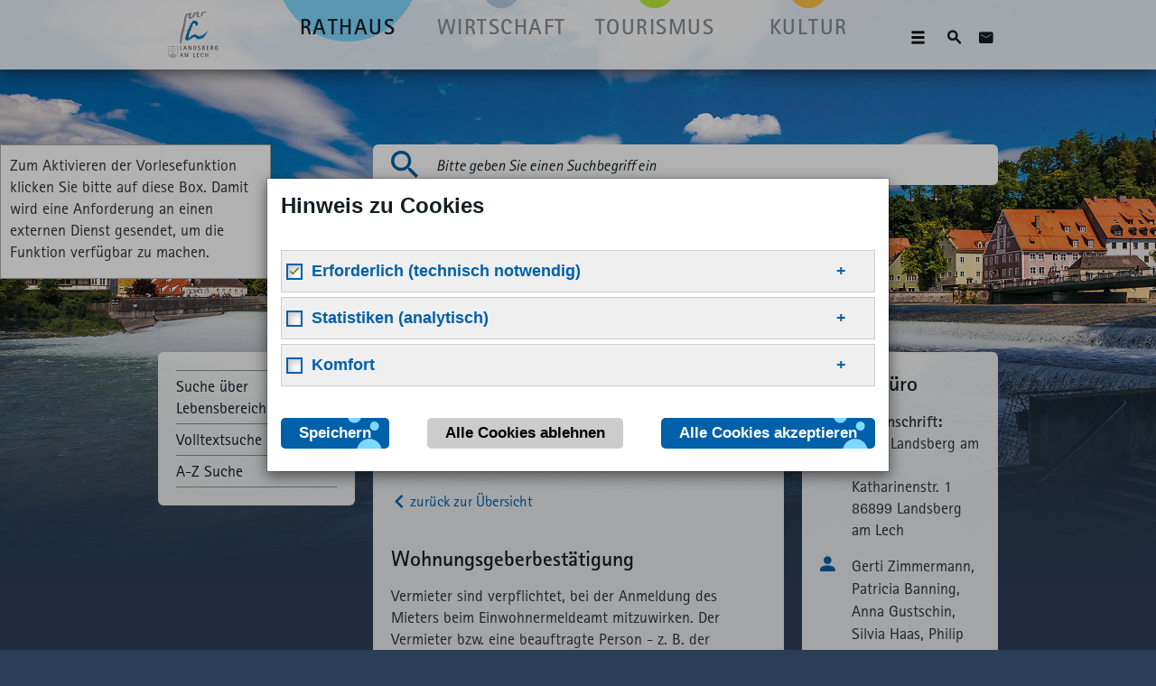

--- FILE ---
content_type: text/html; charset=utf-8
request_url: https://www.landsberg.de/rathaus/buerger-abc/a-z-suche/w/wohnungsgeberbestaetigung/
body_size: 11084
content:
<!DOCTYPE html>
<html lang="de-DE">
<head><base href="https://www.landsberg.de/">

<meta charset="utf-8">
<!-- 
	This website is powered by TYPO3 - inspiring people to share!
	TYPO3 is a free open source Content Management Framework initially created by Kasper Skaarhoj and licensed under GNU/GPL.
	TYPO3 is copyright 1998-2026 of Kasper Skaarhoj. Extensions are copyright of their respective owners.
	Information and contribution at https://typo3.org/
-->


<link rel="icon" href="/typo3conf/ext/snm_init/Resources/Public/Img/favicon/favicon.ico" type="image/vnd.microsoft.icon">

<meta name="generator" content="TYPO3 CMS" />
<meta name="viewport" content="width=device-width, initial-scale=1, shrink-to-fit=no" />
<meta name="robots" content="index,follow" />
<meta name="keywords" content="Wohnungsgeberbestätigung, Wohnungsgeberbescheinigung" />
<meta property="og:type" content="Website" />
<meta property="og:site_name" content="Landsberg am Lech" />
<meta property="og:locale" content="de_DE.UTF-8" />
<meta property="og:title" content="Wohnungsgeberbestätigung" />
<meta property="og:url" content="https://www.landsberg.de/rathaus/buerger-abc/a-z-suche/w/wohnungsgeberbestaetigung/" />
<meta property="og:image" content="https://www.landsberg.de/fileadmin/_processed_/8/7/csm_Lechwehr-Landsberg_9e08e614c6.jpg" />
<meta name="twitter:card" content="summary" />


<link rel="stylesheet" href="/typo3temp/assets/compressed/merged-6cc143f407c14fce2ca8fefd16cba711-dc1d277f79e3d7ed8dc9765f7e755eab.css?1757664725" media="all">






<title>Wohnungsgeberbestätigung - Rathaus - Landsberg am Lech</title><!-- Cookiebot disabled -->            <link rel="apple-touch-icon" sizes="180x180" href="/typo3conf/ext/snm_init/Resources/Public/Img/favicon/apple-touch-icon.png">
            <link rel="icon" type="image/png" sizes="32x32" href="/typo3conf/ext/snm_init/Resources/Public/Img/favicon/favicon-32x32.png">
            <link rel="icon" type="image/png" sizes="16x16" href="/typo3conf/ext/snm_init/Resources/Public/Img/favicon/favicon-16x16.png">
            <link rel="manifest" href="/typo3conf/ext/snm_init/Resources/Public/Img/favicon/manifest.json">
            <link rel="mask-icon" href="/typo3conf/ext/snm_init/Resources/Public/Img/favicon/safari-pinned-tab.svg" color="#5bbad5">
<link rel="canonical" href="https://www.landsberg.de/rathaus/buerger-abc/a-z-suche/w/wohnungsgeberbestaetigung/"/>
</head>
<body class="content theme-1">
<noscript><div class="noscript"><p>Bitte aktivieren Sie Javascript und laden Sie die Seite neu um diesen Webauftritt nutzen zu können.</p></div></noscript><header><nav class="navbar"><div class="container"><div class="clearfix"><div class="pull-left"><a class="navbar-brand" href="/"><img
                                src="/typo3conf/ext/snm_init/Resources/Public/Img/Logo.svg" alt="Landsberg Logo"/></a></div><div class="pull-right"><ul class="nav navbar-nav navbar-collapse menu maintopics"><li class="active "><a href="/rathaus/" title="Rathaus">Rathaus</a></li><li class=" "><a href="/wirtschaft/" title="Wirtschaft">Wirtschaft</a></li><li class=" "><a href="/tourismus/" title="Tourismus">Tourismus</a></li><li class=" "><a href="/kultur/" title="Kultur">Kultur</a></li></ul><div class="metanav"><a class="icon-suche btn" href="/suche/"><span class="hide-text">Suche</span></a><a class="icon-kontakt btn" href="/kontakt/"><span class="hide-text">Zum Kontaktformular</span></a></div><div class="text-right"><a class="btn collapsed" aria-expanded="false" aria-controls="navbar"><span class="glyphicon glyphicon-menu-hamburger kb_fs-nav-toggle"></span></a></div></div></div><div id="navbar" class="navbar-collapse"><div class="row"><div class="col-xs-12 col-md-9 col-md-offset-3"><ul class="nav navbar-nav menu subtopics"><li class="dropdown menu-item menu-item-has-children "><a href="/rathaus/aktuelles/" title="Aktuelles">Aktuelles</a><ul class="level-2 dropdown-menu sub-menu menu"><li class=" "><a href="/rathaus/aktuelles/pressemitteilungen/" title="Pressemitteilungen">Pressemitteilungen</a></li><li class=" "><a href="/rathaus/aktuelles/amtliche-bekanntmachungen/" title="Amtliche Bekannt­machungen">Amtliche Bekannt­machungen</a></li><li class=" "><a href="/rathaus/aktuelles/aktuelle-bebauungsplaene/" title="Aktuelle Bebauungspläne">Aktuelle Bebauungspläne</a></li><li class="dropdown menu-item menu-item-has-children "><a href="/rathaus/aktuelles/ausschreibungen-vergaben/" title="Ausschreibungen &amp; Vergaben">Ausschreibungen & Vergaben</a><ul class="level-3 dropdown-menu sub-menu menu"><li class=" "><a href="/rathaus/aktuelles/ausschreibungen-vergaben/evergabe/" title="eVergabe">eVergabe</a></li></ul></li><li class=" "><a href="/rathaus/aktuelles/area-61/" title="area61">area61</a></li><li class=" "><a href="/rathaus/aktuelles/aktuelle-baumassnahmen/zukunftsprojekt-grundschule-am-schlossberg/" title="Grundschule am Schlossberg">Grundschule am Schlossberg</a></li><li class=" "><a href="/rathaus/aktuelles/umbenennung-von-strassen/" title="Umbenennung von Straßen">Umbenennung von Straßen</a></li></ul></li><li class="dropdown active menu-item-has-children "><a href="/rathaus/buerger-abc/suche-ueber-lebensbereiche/" title="Bürger-ABC">Bürger-ABC</a><ul class="level-2 dropdown-menu sub-menu menu"><li class=" "><a href="/rathaus/buerger-abc/suche-ueber-lebensbereiche/" title="Suche über Lebensbereiche">Suche über Lebensbereiche</a></li><li class=" "><a href="/rathaus/buerger-abc/volltextsuche/" title="Volltextsuche">Volltextsuche</a></li><li class="menu-item"><a href="/rathaus/buerger-abc/a-z-suche/" title="A-Z Suche">A-Z Suche</a></li></ul></li><li class="dropdown menu-item menu-item-has-children stadtverwaltung"><a href="/rathaus/buergermeister-stadtrat/" title="Bürgermeister &amp; Stadtrat">Bürgermeister & Stadtrat</a><ul class="level-2 dropdown-menu sub-menu menu"><li class=" "><a href="/rathaus/buergermeister-stadtrat/aktuell/" title="AktueLL">AktueLL</a></li><li class=" "><a href="/rathaus/buergermeister-stadtrat/oberbuergermeisterin/" title="Oberbürgermeisterin">Oberbürgermeisterin</a></li><li class=" "><a href="/rathaus/buergermeister-stadtrat/buergermeister-stadtrat-beiraete/" title="Bürgermeister, Stadtrat &amp; Beiräte">Bürgermeister, Stadtrat & Beiräte</a></li><li class=" "><a href="/rathaus/buergermeister-stadtrat/buergersprechstunde/" title="Bürgersprech­stunde">Bürgersprech­stunde</a></li><li class=" "><a href="/rathaus/buergermeister-stadtrat/buergerbrief/" title="Bürgerbrief">Bürgerbrief</a></li><li class=" "><a href="/rathaus/buergermeister-stadtrat/buergerversammlung/" title="Bürgerversammlung">Bürgerversammlung</a></li><li class=" "><a href="/rathaus/buergermeister-stadtrat/neubuergerempfang/" title="Neubürgerempfang">Neubürgerempfang</a></li><li class=" "><a href="/rathaus/buergermeister-stadtrat/neubuerger-scheckheft/" title="Neubürger-Scheckheft">Neubürger-Scheckheft</a></li><li class=" "><a href="/rathaus/buergermeister-stadtrat/ehrungsvorschlaege/" title="Ehrungsvorschläge">Ehrungsvorschläge</a></li><li class=" "><a href="/rathaus/buerger-abc/a-z-suche/b/buergerinformationssystem/" title="Bürgerinformations&amp;shy;system">Bürgerinformations&shy;system</a></li></ul></li><li class="dropdown menu-item menu-item-has-children "><a href="/rathaus/stadtverwaltung/" title="Stadtverwaltung">Stadtverwaltung</a><ul class="level-2 dropdown-menu sub-menu menu"><li class=" "><a href="http://www.buergerserviceportal.de/bayern/landsberglech" target="_blank" title="Bürgerserviceportal">Bürgerserviceportal</a></li><li class=" "><a href="/rathaus/stadtverwaltung/oeffnungszeiten/" title="Öffnungszeiten">Öffnungszeiten</a></li><li class=" "><a href="/rathaus/meine-stadt/einrichtungen/" title="Einrichtungen">Einrichtungen</a></li><li class=" "><a href="/rathaus/stadtverwaltung/stellenangebote/" title="Stellenangebote">Stellenangebote</a></li><li class="dropdown menu-item menu-item-has-children "><a href="/rathaus/stadtverwaltung/stadtrecht-online/" title="Stadtrecht online">Stadtrecht online</a><ul class="level-3 dropdown-menu sub-menu menu"><li class=" "><a href="/rathaus/stadtverwaltung/stadtrecht-online/stadtratverfassung-und-allgemeine-verwaltung/" title="Stadtratverfassung und Allgemeine Verwaltung">Stadtratverfassung und Allgemeine Verwaltung</a></li><li class=" "><a href="/rathaus/stadtverwaltung/stadtrecht-online/oeffentliche-sicherheit-ordnung/" title="Öffentliche Sicherheit &amp; Ordnung">Öffentliche Sicherheit & Ordnung</a></li><li class=" "><a href="/rathaus/stadtverwaltung/stadtrecht-online/bauwesen-werbung-planung/" title="Bauwesen, Werbung &amp; Planung">Bauwesen, Werbung & Planung</a></li><li class=" "><a href="/rathaus/stadtverwaltung/stadtrecht-online/oeffentliche-einrichtungen/" title="Öffentliche Einrichtungen">Öffentliche Einrichtungen</a></li><li class=" "><a href="/rathaus/stadtverwaltung/stadtrecht-online/kultur-tourismus-soziales/" title="Kultur, Tourismus &amp; Soziales">Kultur, Tourismus & Soziales</a></li><li class=" "><a href="/rathaus/stadtverwaltung/stadtrecht-online/oeffentliche-abgaben/" title="Öffentliche Abgaben">Öffentliche Abgaben</a></li></ul></li><li class="dropdown menu-item menu-item-has-children "><a href="/rathaus/stadtverwaltung/sport-veranstaltungen/" title="Sport- &amp; Veranstaltungen">Sport- & Veranstaltungen</a><ul class="level-3 dropdown-menu sub-menu menu"><li class=" "><a href="/rathaus/stadtverwaltung/sport-veranstaltungen/sport-und-veranstaltungszentrum/" title="Sport- und Veranstaltungszentrum">Sport- und Veranstaltungszentrum</a></li><li class=" "><a href="/rathaus/stadtverwaltung/sport-veranstaltungen/eissporthalle/" title="Eissporthalle">Eissporthalle</a></li><li class=" "><a href="/rathaus/stadtverwaltung/sport-veranstaltungen/festplaetze/" title="Festplätze">Festplätze</a></li><li class=" "><a href="/rathaus/stadtverwaltung/sport-veranstaltungen/turnhallen/" title="Turnhallen">Turnhallen</a></li><li class=" "><a href="/rathaus/stadtverwaltung/sport-veranstaltungen/historisches-rathaus/" title="Historisches Rathaus">Historisches Rathaus</a></li><li class=" "><a href="/rathaus/stadtverwaltung/sport-veranstaltungen/stadttheater/" title="Stadttheater">Stadttheater</a></li><li class=" "><a href="/rathaus/stadtverwaltung/sport-veranstaltungen/aula-der-mittelschule-landsberg-am-lech/" title="Aula der Mittelschule Landsberg am Lech">Aula der Mittelschule Landsberg am Lech</a></li><li class=" "><a href="/rathaus/stadtverwaltung/sport-veranstaltungen/saeulenhalle/" title="Säulenhalle">Säulenhalle</a></li></ul></li><li class=" "><a href="/rathaus/stadtverwaltung/staedtisches-forstamt/" title="Städtisches Forstamt">Städtisches Forstamt</a></li><li class=" "><a href="/rathaus/stadtverwaltung/plakatierung/" title="Plakatierung">Plakatierung</a></li><li class=" "><a href="/rathaus/buerger-abc/a-z-suche/w/werbeanlagen/" title="Werbeanlagen">Werbeanlagen</a></li><li class=" "><a href="/rathaus/stadtverwaltung/wahlen/" title="Wahlen">Wahlen</a></li><li class=" "><a href="/rathaus/stadtverwaltung/standard-titel/" title="Ergebnisse der Bundestagswahl und der Bürgerentscheide">Ergebnisse der Bundestagswahl und der Bürgerentscheide</a></li></ul></li><li class="dropdown menu-item menu-item-has-children "><a href="/rathaus/meine-stadt/" title="Meine Stadt">Meine Stadt</a><ul class="level-2 dropdown-menu sub-menu menu"><li class=" "><a href="/rathaus/meine-stadt/zahlen-daten/" title="Zahlen &amp; Daten">Zahlen & Daten</a></li><li class="dropdown menu-item menu-item-has-children "><a href="/rathaus/meine-stadt/kinderbetreuung/" title="Kinderbetreuung">Kinderbetreuung</a><ul class="level-3 dropdown-menu sub-menu menu"><li class=" "><a href="/rathaus/meine-stadt/kinderbetreuung/fach-und-dienstaufsicht/" title="Fach- und Dienstaufsicht">Fach- und Dienstaufsicht</a></li></ul></li><li class=" "><a href="/rathaus/meine-stadt/schulen/" title="Schulen">Schulen</a></li><li class="dropdown menu-item menu-item-has-children "><a href="/rathaus/meine-stadt/senioren/" title="Senioren">Senioren</a><ul class="level-3 dropdown-menu sub-menu menu"><li class=" "><a href="/rathaus/meine-stadt/seniorenbeirat/" title="Seniorenbeirat">Seniorenbeirat</a></li><li class=" "><a href="/rathaus/meine-stadt/senioren/seniorenmanagement/" title="Seniorenmanagement">Seniorenmanagement</a></li><li class=" "><a href="/rathaus/meine-stadt/senioren/seniorenmanagement-erpfting/" title="Seniorenmanagement Erpfting">Seniorenmanagement Erpfting</a></li><li class=" "><a href="/rathaus/meine-stadt/senioren/quartierpflege-erpfting/" title="QuartierPflege Erpfting">QuartierPflege Erpfting</a></li><li class=" "><a href="/rathaus/meine-stadt/senioren/angebote-der-vhs-landsberg/" title="Angebote der vhs Landsberg">Angebote der vhs Landsberg</a></li><li class=" "><a href="/rathaus/meine-stadt/seniorenwohnen/" title="SeniorenWohnen">SeniorenWohnen</a></li></ul></li><li class="dropdown menu-item menu-item-has-children "><a href="/rathaus/meine-stadt/ortsteile/" title="Ortsteile">Ortsteile</a><ul class="level-3 dropdown-menu sub-menu menu"><li class=" "><a href="/rathaus/meine-stadt/ortsteile/erpfting/" title="Erpfting">Erpfting</a></li><li class=" "><a href="/rathaus/meine-stadt/ortsteile/ellighofen/" title="Ellighofen">Ellighofen</a></li><li class=" "><a href="/rathaus/meine-stadt/ortsteile/reisch/" title="Reisch">Reisch</a></li><li class=" "><a href="/rathaus/meine-stadt/ortsteile/pitzling/" title="Pitzling">Pitzling</a></li></ul></li><li class="dropdown menu-item menu-item-has-children "><a href="/rathaus/meine-stadt/einrichtungen/" title="Einrichtungen">Einrichtungen</a><ul class="level-3 dropdown-menu sub-menu menu"><li class=" "><a href="/rathaus/meine-stadt/einrichtungen/volkshochschule/" title="Volks­hochschule">Volks­hochschule</a></li><li class=" "><a href="/rathaus/meine-stadt/einrichtungen/stadtbibliothek/" title="Stadtbibliothek">Stadtbibliothek</a></li><li class=" "><a href="/rathaus/meine-stadt/einrichtungen/staedtische-sing-und-musikschule/" title="Städtische Sing- und Musikschule">Städtische Sing- und Musikschule</a></li></ul></li><li class=" "><a href="/rathaus/meine-stadt/sozialversicherung/" title="Sozialversicherung">Sozialversicherung</a></li><li class=" "><a href="/rathaus/meine-stadt/maerkte/" title="Märkte">Märkte</a></li><li class=" "><a href="/rathaus/meine-stadt/fair-trade/" title="Fair Trade">Fair Trade</a></li><li class=" "><a href="/rathaus/meine-stadt/notfall-blackout/" title="Notfall: Blackout">Notfall: Blackout</a></li><li class=" "><a href="/rathaus/standard-titel/" title="Trinkbrunnen">Trinkbrunnen</a></li><li class=" "><a href="/rathaus/meine-stadt/spielplaetze/" title="Spielplätze">Spielplätze</a></li><li class=" "><a href="/rathaus/meine-stadt/oepnv-parken/" title="ÖPNV &amp; Parken">ÖPNV & Parken</a></li><li class=" "><a href="/rathaus/meine-stadt/mitfahrerbank/" title="Mitfahrerbank">Mitfahrerbank</a></li><li class=" "><a href="/rathaus/meine-stadt/asyl-und-integration/" title="Asyl und Integration">Asyl und Integration</a></li><li class=" "><a href="/rathaus/meine-stadt/partnerstaedte/" title="Partnerstädte">Partnerstädte</a></li></ul></li><li class="dropdown menu-item menu-item-has-children "><a href="/rathaus/bauen-wohnen/" title="Bauen &amp; Wohnen">Bauen & Wohnen</a><ul class="level-2 dropdown-menu sub-menu menu"><li class="dropdown menu-item menu-item-has-children "><a href="/rathaus/bauen-wohnen/stadtentwicklung/" title="Stadtentwicklung">Stadtentwicklung</a><ul class="level-3 dropdown-menu sub-menu menu"><li class=" "><a href="/rathaus/bauen-wohnen/stadtentwicklung/landsberg-2035/" title="Landsberg 2035">Landsberg 2035</a></li><li class=" "><a href="/rathaus/bauen-wohnen/stadtentwicklung/integriertes-stadtentwicklungskonzept-isek/" title="Integriertes Stadtentwicklungskonzept (ISEK)">Integriertes Stadtentwicklungskonzept (ISEK)</a></li><li class=" "><a href="/rathaus/bauen-wohnen/stadtentwicklung/sozialgerechte-bodennutzung/" title="Sozialgerechte Bodennutzung">Sozialgerechte Bodennutzung</a></li><li class="dropdown menu-item menu-item-has-children "><a href="/rathaus/bauen-wohnen/stadtentwicklung/vorbereitende-untersuchungen-der-altstadt/" title="Sanierungsgebiet Altstadt und Bahnhofsumfeld Landsberg am Lech">Sanierungsgebiet Altstadt und Bahnhofsumfeld Landsberg am Lech</a><ul class="level-4 sub-menu menu"><li class=" "><a href="/rathaus/bauen-wohnen/stadtentwicklung/vorbereitende-untersuchungen-der-altstadt/buergerbeteiligung/" title="Bürgerbeteiligung">Bürgerbeteiligung</a></li><li class=" "><a href="/rathaus/bauen-wohnen/stadtentwicklung/vorbereitende-untersuchungen-der-altstadt/rahmenplan/" title="Rahmenplan">Rahmenplan</a></li></ul></li><li class="dropdown menu-item menu-item-has-children "><a href="/rathaus/bauen-wohnen/stadtentwicklung/aufwertung-noerdliche-altstadt/" title="Aufwertung nördliche Altstadt">Aufwertung nördliche Altstadt</a><ul class="level-4 sub-menu menu"><li class=" "><a href="/rathaus/bauen-wohnen/stadtentwicklung/aufwertung-noerdliche-altstadt/tag-der-staedtebaufoerderung-am-10-mai-2025/" title="Tag der Städtebauförderung am 10. Mai 2025">Tag der Städtebauförderung am 10. Mai 2025</a></li><li class=" "><a href="/rathaus/bauen-wohnen/stadtentwicklung/aufwertung-noerdliche-altstadt/onlinebeteiligung/" title="Onlinebeteiligung">Onlinebeteiligung</a></li><li class=" "><a href="/rathaus/bauen-wohnen/stadtentwicklung/aufwertung-noerdliche-altstadt/gelber-stand/" title="Gelber Stand am Wochenmarkt">Gelber Stand am Wochenmarkt</a></li><li class=" "><a href="/rathaus/bauen-wohnen/stadtentwicklung/aufwertung-noerdliche-altstadt/stadtspaziergaenge/" title="Stadtspaziergänge">Stadtspaziergänge</a></li><li class=" "><a href="/rathaus/bauen-wohnen/stadtentwicklung/aufwertung-noerdliche-altstadt/zielkonflikte-workshop/" title="Zielkonflikte-Workshop">Zielkonflikte-Workshop</a></li><li class=" "><a href="/rathaus/bauen-wohnen/stadtentwicklung/aufwertung-noerdliche-altstadt/charrette/" title="Charrette - Öffentliches Planunsbüro">Charrette - Öffentliches Planunsbüro</a></li><li class=" "><a href="/rathaus/bauen-wohnen/stadtentwicklung/aufwertung-noerdliche-altstadt/finalisierungsworkshop/" title="Finalisierungsworkshop">Finalisierungsworkshop</a></li><li class=" "><a href="/rathaus/bauen-wohnen/stadtentwicklung/aufwertung-noerdliche-altstadt/meilensteinveranstaltung/" title="Meilensteinveranstaltung">Meilensteinveranstaltung</a></li><li class=" "><a href="/rathaus/bauen-wohnen/stadtentwicklung/aufwertung-noerdliche-altstadt/kreativworkshop/" title="Kreativworkshop">Kreativworkshop</a></li></ul></li><li class=" "><a href="/rathaus/bauen-wohnen/stadtentwicklung/landstadt-bayern-wohnquartier-pfettenstrasse-1/" title="LandStadt Bayern - Wohnquartier Pfettenstraße">LandStadt Bayern - Wohnquartier Pfettenstraße</a></li><li class=" "><a href="/rathaus/bauen-wohnen/stadtentwicklung/bewegung-auf-der-pfettenwiese/" title="Bewegung auf der Pfettenwiese">Bewegung auf der Pfettenwiese</a></li><li class="dropdown menu-item menu-item-has-children "><a href="/rathaus/bauen-wohnen/stadtentwicklung/dorfentwicklung/" title="Dorfentwicklung">Dorfentwicklung</a><ul class="level-4 sub-menu menu"><li class=" "><a href="/rathaus/bauen-wohnen/stadtentwicklung/dorfentwicklung/baukultur-im-fokus/" title="Baukultur im Fokus">Baukultur im Fokus</a></li><li class=" "><a href="/rathaus/bauen-wohnen/stadtentwicklung/dorfentwicklung/ellighofen-workshop-2/" title="Ellighofen Workshop 2">Ellighofen Workshop 2</a></li><li class=" "><a href="/rathaus/bauen-wohnen/stadtentwicklung/dorfentwicklung/ellighofen/" title="Ellighofen Workshop 1">Ellighofen Workshop 1</a></li><li class=" "><a href="/rathaus/bauen-wohnen/stadtentwicklung/dorfentwicklung/erpfting/" title="Erpfting Workshop 1">Erpfting Workshop 1</a></li><li class=" "><a href="/rathaus/bauen-wohnen/stadtentwicklung/dorfentwicklung/erpfting-workshop-2/" title="Erpfting Workshop 2">Erpfting Workshop 2</a></li><li class=" "><a href="/rathaus/bauen-wohnen/stadtentwicklung/dorfentwicklung/ausstellung-des-wessobrunner-kreis-ev/" title="Ausstellung des Wessobrunner Kreis e.V.">Ausstellung des Wessobrunner Kreis e.V.</a></li><li class=" "><a href="/rathaus/bauen-wohnen/stadtentwicklung/dorfentwicklung/erpfting-workshop-3/" title="Erpfting Workshop 3">Erpfting Workshop 3</a></li><li class=" "><a href="/rathaus/bauen-wohnen/stadtentwicklung/dorfentwicklung/kinderworkshop/" title="Kinderworkshop">Kinderworkshop</a></li><li class=" "><a href="/rathaus/bauen-wohnen/stadtentwicklung/dorfentwicklung/vorbereitende-untersuchungen-erpfting/" title="Sanierungsgebiet Erpfting Altort">Sanierungsgebiet Erpfting Altort</a></li></ul></li></ul></li><li class="dropdown menu-item menu-item-has-children "><a href="/rathaus/bauen-wohnen/bauen/" title="Bauen">Bauen</a><ul class="level-3 dropdown-menu sub-menu menu"><li class=" "><a href="/rathaus/bauen-wohnen/bauen/verkehrsplanung-und-strassen/" title="Verkehrsplanung und Straßen">Verkehrsplanung und Straßen</a></li><li class=" "><a href="/rathaus/bauen-wohnen/bauen/gestaltungsbeirat/" title="Gestaltungsbeirat">Gestaltungsbeirat</a></li><li class=" "><a href="/rathaus/bauen-wohnen/bauen/soziale-stadt-sozialer-zusammenhalt/" title="Soziale Stadt / Sozialer Zusammenhalt">Soziale Stadt / Sozialer Zusammenhalt</a></li><li class=" "><a href="/rathaus/bauen-wohnen/bauen/bauberatung/" title="Bauberatung">Bauberatung</a></li><li class=" "><a href="/rathaus/bauen-wohnen/bauen/foerderungsmoeglichkeiten/" title="Förderungsmöglichkeiten">Förderungsmöglichkeiten</a></li><li class=" "><a href="/rathaus/bauen-wohnen/bauen/flaechennutzungsplan/" title="Flächennutzungsplan">Flächennutzungsplan</a></li></ul></li><li class="dropdown menu-item menu-item-has-children "><a href="/rathaus/bauen-wohnen/bebauungsplaene/" title="Bebauungspläne">Bebauungspläne</a><ul class="level-3 dropdown-menu sub-menu menu"><li class=" "><a href="/rathaus/bauen-wohnen/bebauungsplaene/stadtgebiet-landsberg-ost-und-altstadt/" title="Stadtgebiet Landsberg Ost und Altstadt">Stadtgebiet Landsberg Ost und Altstadt</a></li><li class=" "><a href="/rathaus/bauen-wohnen/bebauungsplaene/stadtgebiet-landsberg-sued/" title="Stadtgebiet Landsberg Süd">Stadtgebiet Landsberg Süd</a></li><li class=" "><a href="/rathaus/bauen-wohnen/bebauungsplaene/stadtgebiet-landsberg-nord/" title="Stadtgebiet Landsberg Nord">Stadtgebiet Landsberg Nord</a></li><li class=" "><a href="/rathaus/bauen-wohnen/bebauungsplaene/stadtgebiet-landsberg-gewerbe-und-industriegebiet/" title="Stadtgebiet Landsberg Gewerbe- und Industriegebiet">Stadtgebiet Landsberg Gewerbe- und Industriegebiet</a></li><li class=" "><a href="/rathaus/bauen-wohnen/bebauungsplaene/stadtgebiet-sonstige-gebiete/" title="Stadtgebiet Sonstige Gebiete">Stadtgebiet Sonstige Gebiete</a></li><li class=" "><a href="/rathaus/bauen-wohnen/bebauungsplaene/stadtteil-reisch/" title="Stadtteil Reisch">Stadtteil Reisch</a></li><li class=" "><a href="/rathaus/bauen-wohnen/bebauungsplaene/stadtteil-pitzling/" title="Stadtteil Pitzling">Stadtteil Pitzling</a></li><li class=" "><a href="/rathaus/bauen-wohnen/bebauungsplaene/stadtteil-erpfting/" title="Stadtteil Erpfting">Stadtteil Erpfting</a></li><li class=" "><a href="/rathaus/bauen-wohnen/bebauungsplaene/stadtteil-ellighofen/" title="Stadtteil Ellighofen">Stadtteil Ellighofen</a></li><li class=" "><a href="/rathaus/bauen-wohnen/bebauungsplaene/stadtteil-friedheim/" title="Stadtteil Friedheim">Stadtteil Friedheim</a></li></ul></li><li class="dropdown menu-item menu-item-has-children "><a href="/rathaus/bauen-wohnen/denkmalschutz/" title="Denkmalschutz">Denkmalschutz</a><ul class="level-3 dropdown-menu sub-menu menu"><li class=" "><a href="/rathaus/bauen-wohnen/denkmalschutz/untere-denkmalschutzbehoerde/" title="Untere Denkmalschutzbehörde">Untere Denkmalschutzbehörde</a></li><li class=" "><a href="/rathaus/bauen-wohnen/denkmalschutz/stadtheimatpflege/" title="Stadtheimatpflege">Stadtheimatpflege</a></li></ul></li><li class="dropdown menu-item menu-item-has-children "><a href="/rathaus/bauen-wohnen/energie-umwelt/" title="Energie &amp; Umwelt">Energie & Umwelt</a><ul class="level-3 dropdown-menu sub-menu menu"><li class=" "><a href="/rathaus/bauen-wohnen/energie-umwelt/european-energy-award-eea/" title="European Energy Award (EEA)">European Energy Award (EEA)</a></li><li class=" "><a href="/rathaus/bauen-wohnen/energie-umwelt/kommunale-waermeplanung-2/" title="Kommunale Wärmeplanung">Kommunale Wärmeplanung</a></li><li class=" "><a href="/rathaus/bauen-wohnen/energie-umwelt/kostenlose-energieberatung-der-verbraucherzentrale/" title="Kostenlose Energieberatung der Verbraucherzentrale">Kostenlose Energieberatung der Verbraucherzentrale</a></li><li class=" "><a href="/rathaus/bauen-wohnen/energie-umwelt/aktion-saubere-landschaft/" title="Aktion &quot;Saubere Landschaft&quot;">Aktion "Saubere Landschaft"</a></li><li class=" "><a href="/rathaus/buerger-abc/a-z-suche/d/defekte-strassenbeleuchtung-melden/" title="Defekte Straßenbeleuchtungen">Defekte Straßenbeleuchtungen</a></li><li class=" "><a href="/rathaus/bauen-wohnen/energie-umwelt/gefoerderte-projekte-des-hochbaus/" title="Geförderte Projekte des Hochbaus">Geförderte Projekte des Hochbaus</a></li><li class=" "><a href="/rathaus/bauen-wohnen/energie-umwelt/life-futureforest/" title="LIFE FutureForest">LIFE FutureForest</a></li><li class=" "><a href="/rathaus/bauen-wohnen/energie-umwelt/maeh-und-bluehkonzept/" title="Mäh- und Blühkonzept">Mäh- und Blühkonzept</a></li><li class=" "><a href="/rathaus/bauen-wohnen/energie-umwelt/standard-titel/" title="Gewässerentwicklungskonzept">Gewässerentwicklungskonzept</a></li><li class=" "><a href="/rathaus/bauen-wohnen/energie-umwelt/solarkataster/" title="Solarkataster">Solarkataster</a></li><li class=" "><a href="/rathaus/bauen-wohnen/energie-umwelt/stadtwerke/" title="Stadtwerke">Stadtwerke</a></li><li class=" "><a href="/rathaus/buerger-abc/a-z-suche/s/stromsparchecker/" title="Stromsparchecker">Stromsparchecker</a></li></ul></li></ul></li><li class="dropdown menu-item menu-item-has-children wirtschaft"><a href="/rathaus/wirtschaft-finanzen/" title="Wirtschaft &amp; Finanzen">Wirtschaft & Finanzen</a><ul class="level-2 dropdown-menu sub-menu menu"><li class="dropdown menu-item menu-item-has-children "><a href="/rathaus/wirtschaft-finanzen/gewerbeflaechen/" title="Gewerbeflächen">Gewerbeflächen</a><ul class="level-3 dropdown-menu sub-menu menu"><li class=" "><a href="/rathaus/wirtschaft-finanzen/gewerbeflaechen/gewerbe-und-industriepark-frauenwald/" title="Gewerbe- und Industriepark Frauenwald">Gewerbe- und Industriepark Frauenwald</a></li></ul></li><li class="dropdown menu-item menu-item-has-children "><a href="/rathaus/wirtschaft-finanzen/wohnbauflaechen/" title="Wohnbauflächen">Wohnbauflächen</a><ul class="level-3 dropdown-menu sub-menu menu"><li class=" "><a href="/rathaus/wirtschaft-finanzen/wohnbauflaechen/freier-markt/" title="Freier Markt">Freier Markt</a></li><li class=" "><a href="/rathaus/wirtschaft-finanzen/wohnbauflaechen/einheimischenmodell/" title="Einheimischenmodell">Einheimischenmodell</a></li></ul></li><li class="dropdown menu-item menu-item-has-children "><a href="/rathaus/wirtschaft-finanzen/standortshyinformation/" title="Standortinformationen">Standort&shy;information</a><ul class="level-3 dropdown-menu sub-menu menu"><li class=" "><a href="/rathaus/wirtschaft-finanzen/standortshyinformation/raeumliche-einordnung/" title="Räumliche Einordnung">Räumliche Einordnung</a></li><li class=" "><a href="/rathaus/wirtschaft-finanzen/standortshyinformation/verkehrsanbindung/" title="Verkehrsanbindung">Verkehrsanbindung</a></li><li class=" "><a href="/rathaus/wirtschaft-finanzen/standortshyinformation/bevoelkerungsdaten/" title="Bevölkerungsdaten">Bevölkerungsdaten</a></li><li class=" "><a href="/rathaus/wirtschaft-finanzen/standortshyinformation/steuerhebesaetze/" title="Steuerhebesätze">Steuerhebesätze</a></li></ul></li><li class=" "><a href="/rathaus/wirtschaft-finanzen/wirtschaftsshyfoerderung/" title="Wirtschaftsförderung">Wirtschafts&shy;förderung</a></li><li class=" "><a href="/rathaus/wirtschaft-finanzen/haushalt-2024/" title="Haushalt 2025">Haushalt 2025</a></li><li class=" "><a href="/rathaus/wirtschaft-finanzen/beteiligungen/" title="Beteiligungen">Beteiligungen</a></li></ul></li></ul></div></div></div></div></nav><!--</div>--><div class="image-header"><div class="image-content"><picture><source media="(max-width: 480px)"
                                            srcset="/fileadmin/_processed_/8/7/csm_Lechwehr-Landsberg_87c05c8a29.jpg"><source media="(max-width: 480px) AND (min-resolution: 192dpi)"
                                            srcset="/fileadmin/_processed_/8/7/csm_Lechwehr-Landsberg_d64c725b1f.jpg"><img
                                        src="/fileadmin/_processed_/8/7/csm_Lechwehr-Landsberg_500459b0ae.jpg"
                                        alt="Lechwehr"></picture></div><div class="slider-content"><div id="readspeaker-container"><div id="readspeaker-content" style="display: none;"><div id="readspeaker_button1" class="rs_skip rsbtn rs_preserve"><a rel="nofollow" class="rsbtn_play" accesskey="L" title="Um den Text anzuh&ouml;ren, verwenden Sie bitte ReadSpeaker webReader" href="//app-eu.readspeaker.com/cgi-bin/rsent?customerid=9013&lang=de_de&readid=readspeakerContent&url=https://www.landsberg.de/rathaus/buerger-abc/a-z-suche/w/wohnungsgeberbestaetigung/"><span class="rsbtn_left rsimg rspart"><span class="rsbtn_text"><span>Vorlesen</span></span></span><span class="rsbtn_right rsimg rsplay rspart"></span></a></div></div><div id="readspeaker-overlay" style="display: none;"><p>Zum Aktivieren der Vorlesefunktion klicken Sie bitte auf diese Box. Damit wird eine Anforderung an einen externen Dienst gesendet, um die Funktion verfügbar zu machen.</p></div></div><div class="container"><div class="tx_solr"><div class="row" id="search-form"><div class="col-xs-12 col-md-9 col-md-offset-3"><form method="get" id="tx-solr-search-form-pi-results" action="/suche/" data-suggest="/suche?type=7384" data-suggest-header="Top Results" accept-charset="utf-8"><div class="form-group"><div class="input-group"><div class="input-group-addon"><button class="btn btn-default btn-xs tx-solr-submit" type="submit">
                                Suchen
                            </button></div><input type="text" class="tx-solr-q js-solr-q tx-solr-suggest tx-solr-suggest-focus form-control" name="tx_solr[q]" value="" placeholder="Bitte geben Sie einen Suchbegriff ein"></div></div></form></div></div></div></div></div></div></header><main id="readspeakerContent" class="main container TwoColumns  "><div class="row"><nav class="col-md-3 hidden-sm hidden-xs rs_skip"><div class="wrap-content"><h4>
                        Bürger-ABC
                    </h4><ul class="first-level"><li class=" "><a href="/rathaus/buerger-abc/suche-ueber-lebensbereiche/" title="Suche über Lebensbereiche">Suche über Lebensbereiche</a></li><li class=" "><a href="/rathaus/buerger-abc/volltextsuche/" title="Volltextsuche">Volltextsuche</a></li><li class="menu-item"><a href="/rathaus/buerger-abc/a-z-suche/" title="A-Z Suche">A-Z Suche</a></li></ul></div></nav><article class="col-xs-12 col-sm-8 col-md-6"><div class="wrap-content"><ol class="breadcrumb rs_skip"><li><a href="/" title="Home">Home</a></li><li><a href="/rathaus/" title="Rathaus">Rathaus</a></li><li><a href="/rathaus/buerger-abc/suche-ueber-lebensbereiche/" title="Bürger-ABC">Bürger-ABC</a></li><li><a href="/rathaus/buerger-abc/a-z-suche/" title="A-Z Suche">A-Z Suche</a></li><li class="active">Wohnungsgeberbestätigung</li></ol><!--TYPO3SEARCH_begin--><header><h1>Bürger-ABC</h1></header><a class="btn back" href="javascript:history.go(-1)"> zurück zur Übersicht</a><section id="c346" class="ce-textpic ce-center ce-below"><h3>Wohnungsgeberbestätigung</h3><p>Vermieter sind verpflichtet, bei der Anmeldung des Mieters beim Einwohnermeldeamt mitzuwirken. Der Vermieter bzw. eine beauftragte Person - z. B. der Verwalter - muss dem Mieter den Einzug innerhalb von zwei Wochen schriftlich oder elektronisch bestätigen. Durch die Vermieterbescheinigung soll Scheinanmeldungen wirksamer begegnet werden.<br><br> Die Bestätigung muss folgende Daten enthalten:<br> •&nbsp;&nbsp;&nbsp; Name und Anschrift des Vermieters/und ggf. Eigentümers<br> •&nbsp;&nbsp;&nbsp; Einzugsdatum<br> •&nbsp;&nbsp;&nbsp; Anschrift der Wohnung<br> •&nbsp;&nbsp;&nbsp; Namen der meldepflichtigen Personen.</p></section><section class="snm-linklist" id="c2764"><ul class="info-linklist"><li class="link-download-item"><a href="/fileadmin/user_upload/download/Rathaus-Buerger-ABC/32_181130_Wohnungsgeberbestaetigung.pdf" class="link-download"><span>Bestätigung des Wohnungsgebers zur Vorlage bei der Meldebehörde - Wohnungsgeberbestätigung</span></a><span class="fileinfo">(PDF / 127,93 KB)</span></li></ul></section><!--TYPO3SEARCH_end--></div></article><aside class="col-xs-12 col-sm-4 col-md-3"><div class="wrap-content"><!--TYPO3SEARCH_begin--><section class="snm-contact" id="c1037"><h3>
                Bürgerbüro
            </h3><dl><dt class="icon-adresse"></dt><dd><p><strong>Postanschrift:</strong><br/>
                        Stadt Landsberg am Lech<br />
Katharinen­str. 1<br />
86899 Landsberg am Lech
                    </p></dd><dt class="icon-person"></dt><dd>Gerti Zimmermann, Patricia Banning, Anna Gustschin, Silvia Haas, Philip Nestler, Janine Rehm, Herolinda Sylaj</dd><dt class="icon-telefon"></dt><dd>08191 - 128 300</dd><dt class="icon-fax"></dt><dd>08191 - 128 170</dd><dt class="icon-kontakt"></dt><dd><a href="#" data-mailto-token="ocknvq,dwgtigtdwgtqBncpfudgti0fg" data-mailto-vector="2">
                            E-Mail
                        </a></dd></dl><div class="opening"><strong>Öffnungszeiten</strong><br/>
        Montag-Freitag: 8:00 - 12:00 Uhr<br />
Sie brauchen einen Nachmittagstermin (Montag, Dienstag, Donnerstag)? Einfach anrufen (Telefon 08191/128-300) oder eine E-Mail an buergerbuero@landsberg.de schreiben und vereinbaren!<br /><br />
Und zusätzlich jeden ersten Samstag im Monat von 9:00 - 12:00 Uhr.<br /></div></section><!--TYPO3SEARCH_end--></div></aside></div></main><footer><div class="container"><div class="row"><a href="#top" class="icon-pfeil-nach-oben scroll-to-top"><span>Nach oben</span></a></div></div><div class="container"><div class="row footer-menus "><div class="col-lg-3 col-sm-6 col-xs-12 first"><h3>Service</h3><ul><li class="item-44 "><a href="/impressum/" title="Impressum">Impressum</a></li><li class="item-45 "><a href="/service/datenschutzerklaerung/" title="Datenschutzerklärung">Datenschutzerklärung</a></li><li class="item-1210 "><a href="/erklaerung-barrierefreiheit/" title="Erklärung zur Barrierefreiheit">Erklärung zur Barrierefreiheit</a></li><li class="item-1162 "><a href="/cookies/" title="Cookies">Cookies</a></li><li class="item-46 "><a href="/sitemap/" title="Sitemap">Sitemap</a></li><li class="item-7 "><a href="/kontakt/" title="Kontakt">Kontakt</a></li><li class="item-60 "><a href="/suche/" title="Suche">Suche</a></li></ul></div><div class="col-lg-3 col-sm-6 col-xs-12"><h3>Leben in Landsberg</h3><ul><li class="item-47 "><a href="/rathaus/meine-stadt/kinderbetreuung/" title="Kinderbetreuung">Kinderbetreuung</a></li><li class="item-51 "><a href="/rathaus/meine-stadt/schulen/" title="Schulen">Schulen</a></li><li class="item-48 "><a href="/rathaus/meine-stadt/oepnv-parken/" title="Parken">Parken</a></li><li class="item-49 "><a href="http://www.stadtbus-landsberg.de" target="_blank" title="Stadtbus">Stadtbus</a></li></ul></div><div class="col-lg-3 col-sm-6 col-xs-12"><h3>Rathaus</h3><ul><li class="item-1518 "><a href="/rathaus/stadtverwaltung/oeffnungszeiten/" title="Öffnungszeiten">Öffnungszeiten</a></li><li class="item-52 "><a href="https://www.buergerservice-portal.de/bayern/landsberglech" target="_blank" title="Bürgerserviceportal">Bürgerserviceportal</a></li><li class="item-53 "><a href="http://landsberg.allris-online.de/bi/home.asp" target="_blank" title="Stadtratssitzungen">Stadtratssitzungen</a></li><li class="item-54 "><a href="/rathaus/stadtverwaltung/stellenangebote/" title="Stellenangebote">Stellenangebote</a></li><li class="item-398 "><a href="/adressen/" title="Adressen">Adressen</a></li></ul></div><div class="col-lg-3 col-sm-6 col-xs-12 last"><h3>Aktuelles</h3><ul><li class="item-56 pressemitteilungen"><a href="/rathaus/aktuelles/pressemitteilungen/" title="Pressemitteilungen">Pressemitteilungen</a></li><li class="item-59 buergerbrief"><a href="/rathaus/buergermeister-stadtrat/buergerbrief/" title="Bürgerbrief">Bürgerbrief</a></li><li class="item-1914 facebook"><a href="https://www.facebook.com/stadtlandsberg" target="_blank" title="Facebook">Facebook</a></li><li class="item-1915 instagram"><a href="https://www.instagram.com/stadtlandsberg/" target="_blank" title="Instagram">Instagram</a></li></ul></div></div></div><p>2026 &copy; <strong>Landsberg am Lech</strong></p></footer>








<div id="cookieman-modal"
     data-cookieman-showonce="1"
     data-cookieman-settings="{&quot;groups&quot;:{&quot;mandatory&quot;:{&quot;preselected&quot;:true,&quot;disabled&quot;:true,&quot;trackingObjects&quot;:[&quot;CookieConsent&quot;,&quot;ReadspeakerCore&quot;,&quot;mtiFontTracking&quot;]},&quot;tracking&quot;:{&quot;trackingObjects&quot;:[&quot;Matomo&quot;]},&quot;comfort&quot;:{&quot;trackingObjects&quot;:[&quot;ReadspeakerCookie&quot;]}},&quot;trackingObjects&quot;:{&quot;CookieConsent&quot;:{&quot;show&quot;:{&quot;CookieConsent&quot;:{&quot;duration&quot;:&quot;1&quot;,&quot;durationUnit&quot;:&quot;year&quot;,&quot;type&quot;:&quot;cookie_http+html&quot;,&quot;provider&quot;:&quot;Website&quot;}}},&quot;Matomo&quot;:{&quot;inject&quot;:&quot;                \u003C!-- Matomo --\u003E\n                \u003Cscript\u003E\n                  var _paq = window._paq = window._paq || [];\n                  \/* tracker methods like \&quot;setCustomDimension\&quot; should be called before \&quot;trackPageView\&quot; *\/\n                  _paq.push([&#039;trackPageView&#039;]);\n                  _paq.push([&#039;enableLinkTracking&#039;]);\n                  (function() {\n                    var u=\&quot;\/\/matomo.landsberg.de\/\&quot;;\n                    _paq.push([&#039;setTrackerUrl&#039;, u+&#039;matomo.php&#039;]);\n                    _paq.push([&#039;setSiteId&#039;, &#039;1&#039;]);\n                    var d=document, g=d.createElement(&#039;script&#039;), s=d.getElementsByTagName(&#039;script&#039;)[0];\n                    g.async=true; g.src=u+&#039;matomo.js&#039;; s.parentNode.insertBefore(g,s);\n                  })();\n                \u003C\/script\u003E\n                \u003C!-- End Matomo Code --\u003E&quot;,&quot;show&quot;:{&quot;_pk_id&quot;:{&quot;duration&quot;:&quot;13&quot;,&quot;durationUnit&quot;:&quot;months&quot;,&quot;type&quot;:&quot;cookie_http+html&quot;,&quot;provider&quot;:&quot;Matomo&quot;,&quot;htmlCookieRemovalPattern&quot;:&quot;^_pk_id\\.\\d+\\.[a-fA-F0-9]+$&quot;},&quot;_pk_ses&quot;:{&quot;duration&quot;:&quot;30&quot;,&quot;durationUnit&quot;:&quot;minutes&quot;,&quot;type&quot;:&quot;cookie_http+html&quot;,&quot;provider&quot;:&quot;Matomo&quot;,&quot;htmlCookieRemovalPattern&quot;:&quot;^_pk_ses\\.\\d+\\.[a-fA-F0-9]+$&quot;}}},&quot;ReadspeakerCookie&quot;:{&quot;show&quot;:{&quot;readspeakeraccepted&quot;:{&quot;duration&quot;:&quot;1&quot;,&quot;durationUnit&quot;:&quot;month&quot;,&quot;type&quot;:&quot;cookie_http+html&quot;,&quot;provider&quot;:&quot;Website&quot;}}},&quot;ReadspeakerCore&quot;:{&quot;show&quot;:{&quot;_rspkrLoadCore&quot;:{&quot;duration&quot;:&quot;&quot;,&quot;durationUnit&quot;:&quot;session&quot;,&quot;type&quot;:&quot;cookie_http+html&quot;,&quot;provider&quot;:&quot;Website&quot;}}},&quot;mtiFontTracking&quot;:{&quot;inject&quot;:&quot;                \u003Cstyle\u003E@import url(\&quot;https:\/\/fast.fonts.net\/t\/1.css?apiType=css&amp;projectid=6a393f8d-cdba-41ba-bcd0-08291809743f\&quot;);\u003C\/style\u003E&quot;,&quot;show&quot;:{&quot;mtiFontTracking&quot;:{&quot;duration&quot;:&quot;&quot;,&quot;durationUnit&quot;:&quot;session&quot;,&quot;type&quot;:&quot;cookie_http+html&quot;,&quot;provider&quot;:&quot;Website&quot;}}}}}"
     tabindex="-1" role="dialog"
>
    
    <div class="cookie-modal--background"></div>
    <div class="cookie-modal-wrapper">
        <div class="cookie-modal cookie-modal__scrollpane">
            <div class="cookie-modal--header">
                <h3 class="cookie-modal--header--headline">Hinweis zu Cookies</h3>
            </div>
            <div class="cookie-modal--body">
                
                <div class="cookie-modal--settings">

                    <form data-cookieman-form data-cookieman-dnt-enabled="Sie haben bereits über die &lt;a target=&quot;_blank&quot; rel=&quot;noopener&quot; href=&quot;https://de.wikipedia.org/wiki/Do_Not_Track_(Software)&quot;&gt;Do-Not-Track-Funktion Ihres Browsers&lt;/a&gt; der Erstellung von Nutzungsprofilen widersprochen. Dies akzeptieren wir. Sie können diese Funktion über die Einstellungen Ihres Browsers anpassen.">

                        
                            <div class="cookie-modal--accordion" id="cookieman-acc-mandatory">

                                <div class="cookie-modal--accordion--title">
                                    <input class="cookie-modal--checkbox" id="cookieman-checkbox-mandatory" type="checkbox" name="mandatory" checked="checked" disabled="disabled"  >
                                    <label class="cookie-modal--checkbox-label  disabled" for="cookieman-checkbox-mandatory"></label>
                                    <h4 class="cookie-modal--accordion-trigger" data-accordion="acc-group-mandatory">
                                        Erforderlich (technisch notwendig)
                                        <span class="cookie-modal--accordion-trigger--icon"></span>
                                    </h4>
                                </div>
                                <div class="cookie-modal--accordion-inner" id="acc-group-mandatory">
                                    

                                    <p class="cookie-modal--group-desc">
                                        Notwendige Cookies helfen dabei, eine Webseite nutzbar zu machen, indem sie Grundfunktionen wie Seitennavigation und Zugriff auf sichere Bereiche der Webseite ermöglichen. Die Webseite kann ohne diese Cookies nicht richtig funktionieren.
                                    </p>
                                    <div class="cookie-modal--accordion--table-wrapper">
                                        <table class="cookie-modal--accordion--table">
                                            <thead>
                                            <tr>
                                                <th>Name</th>
                                                <th>Zweck</th>
                                                <th>Ablauf</th>
                                                <th>Typ</th>
                                                <th>Anbieter</th>
                                            </tr>
                                            </thead>
                                            <tbody>
                                            
    
        <tr>
            <td>
                CookieConsent
            </td>
            <td>
                Speichert Ihre Einwilligung zur Verwendung von Cookies.
            </td>
            <td>
                1
                Jahr
            </td>
            <td>
                HTML
            </td>
            <td>
                
                    Website
                
            </td>
        </tr>
    
        <tr>
            <td>
                _rspkrLoadCore
            </td>
            <td>
                Speichert den Status des Ladens der für die Verwendung von Readspeaker erforderlichen Bibliotheken.
            </td>
            <td>
                
                Session
            </td>
            <td>
                HTML
            </td>
            <td>
                
                    Website
                
            </td>
        </tr>
    
        <tr>
            <td>
                Externer API Aufruf von fast.fonts.net
            </td>
            <td>
                Zählt aus lizenzrechtlichen Gründen die Verwendung des lokal eingebunden Fonts.
            </td>
            <td>
                
                Session
            </td>
            <td>
                HTML
            </td>
            <td>
                
                    Website
                
            </td>
        </tr>
    

                                            </tbody>
                                        </table>
                                    </div>

                                </div>
                            </div>

                        
                            <div class="cookie-modal--accordion" id="cookieman-acc-tracking">

                                <div class="cookie-modal--accordion--title">
                                    <input class="cookie-modal--checkbox" id="cookieman-checkbox-tracking" type="checkbox" name="tracking"    >
                                    <label class="cookie-modal--checkbox-label  " for="cookieman-checkbox-tracking"></label>
                                    <h4 class="cookie-modal--accordion-trigger" data-accordion="acc-group-tracking">
                                        Statistiken (analytisch)
                                        <span class="cookie-modal--accordion-trigger--icon"></span>
                                    </h4>
                                </div>
                                <div class="cookie-modal--accordion-inner" id="acc-group-tracking">
                                    

                                    <p class="cookie-modal--group-desc">
                                        Statistik-Cookies helfen Webseiten-Besitzern zu verstehen, wie Besucher mit Webseiten interagieren, indem Informationen anonym gesammelt und gemeldet werden.
                                    </p>
                                    <div class="cookie-modal--accordion--table-wrapper">
                                        <table class="cookie-modal--accordion--table">
                                            <thead>
                                            <tr>
                                                <th>Name</th>
                                                <th>Zweck</th>
                                                <th>Ablauf</th>
                                                <th>Typ</th>
                                                <th>Anbieter</th>
                                            </tr>
                                            </thead>
                                            <tbody>
                                            
    
        <tr>
            <td>
                _pk_id
            </td>
            <td>
                Wird verwendet, um ein paar Details über den Benutzer wie die eindeutige Besucher-ID zu speichern.
            </td>
            <td>
                13
                Monate
            </td>
            <td>
                HTML
            </td>
            <td>
                
                    Matomo
                
            </td>
        </tr>
    
        <tr>
            <td>
                _pk_ses
            </td>
            <td>
                Kurzzeitiges Cookie, um vorübergehende Daten des Besuchs zu speichern.
            </td>
            <td>
                30
                Minuten
            </td>
            <td>
                HTML
            </td>
            <td>
                
                    Matomo
                
            </td>
        </tr>
    

                                            </tbody>
                                        </table>
                                    </div>

                                </div>
                            </div>

                        
                            <div class="cookie-modal--accordion" id="cookieman-acc-comfort">

                                <div class="cookie-modal--accordion--title">
                                    <input class="cookie-modal--checkbox" id="cookieman-checkbox-comfort" type="checkbox" name="comfort"    >
                                    <label class="cookie-modal--checkbox-label  " for="cookieman-checkbox-comfort"></label>
                                    <h4 class="cookie-modal--accordion-trigger" data-accordion="acc-group-comfort">
                                        Komfort
                                        <span class="cookie-modal--accordion-trigger--icon"></span>
                                    </h4>
                                </div>
                                <div class="cookie-modal--accordion-inner" id="acc-group-comfort">
                                    

                                    <p class="cookie-modal--group-desc">
                                        Komfort-Cookies ermöglichen einer Webseite sich an Informationen zu erinnern, die die Art beeinflussen, wie sich eine Webseite verhält oder aussieht, wie z. B. Ihre bevorzugte Sprache oder die Region in der Sie sich befinden.
                                    </p>
                                    <div class="cookie-modal--accordion--table-wrapper">
                                        <table class="cookie-modal--accordion--table">
                                            <thead>
                                            <tr>
                                                <th>Name</th>
                                                <th>Zweck</th>
                                                <th>Ablauf</th>
                                                <th>Typ</th>
                                                <th>Anbieter</th>
                                            </tr>
                                            </thead>
                                            <tbody>
                                            
    
        <tr>
            <td>
                readspeakeraccepted
            </td>
            <td>
                Speichert den Status für die direkte Anzeige von Readspeaker.
            </td>
            <td>
                1
                Monat
            </td>
            <td>
                HTML
            </td>
            <td>
                
                    Website
                
            </td>
        </tr>
    

                                            </tbody>
                                        </table>
                                    </div>

                                </div>
                            </div>

                        

                    </form>

                </div>
            </div>

            <div class="cookie-modal--footer">
                <button
                        data-cookieman-save
                        type="button"
                        class="cookie-modal--footer--button btn btn-primary cookie-modal--save-button"
                >
                    Speichern
                </button>
                <button
                        data-cookieman-accept-none data-cookieman-save
                        type="button"
                        class="cookie-modal--footer--button btn btn-cancel cookie-modal--button__secondary"
                >
                    Alle Cookies ablehnen
                </button>
                <button
                        data-cookieman-accept-all data-cookieman-save
                        type="button"
                        class="cookie-modal--footer--button btn btn-primary"
                >
                    Alle Cookies akzeptieren
                </button>
            </div>
        </div>
    </div>


</div>
<script src="/typo3temp/assets/compressed/merged-beaff3e12d7a9afaf266c8e7bba3fdb0-f64f3ecf2dfbbe091317307db6c1c9bd.js?1757664725"></script>
<script src="/typo3temp/assets/compressed/merged-12647927bd1f91d6176dad2e58791d67-b874337f612abc134f9d8731301e3cd2.js?1757664725"></script>
<script async="async" src="/typo3/sysext/frontend/Resources/Public/JavaScript/default_frontend.js?1757405173"></script>

<script>
                $(document).ready(function(){

                    var rsContent = $('#readspeaker-content');
                    var rsOverlay = $('#readspeaker-overlay');

                    function setCookie(key, value, expiry) {
                        var expires = new Date();
                        expires.setTime(expires.getTime() + (expiry * 24 * 60 * 60 * 1000));
                        document.cookie = key + '=' + value + ';path=/' + ';expires=' + expires.toUTCString();
                    }

                    function getCookie(key) {
                        var keyValue = document.cookie.match('(^|;) ?' + key + '=([^;]*)(;|$)');
                        return keyValue ? keyValue[2] : false;
                    }

                    function comfortCookiesAllowed() {
                        var cookieConsent = getCookie('CookieConsent');
                        if (cookieConsent !== false && cookieConsent.match(/comfort/g)) {
                            return true;
                        }
                        return false;
                    }

                    function loadRs(){
                        window.rsConf = {params: '//cdn1.readspeaker.com/script/9013/webReader/webReader.js?pids=wr', general: { confirmPolicy: "Diese Website nutzt ReadSpeaker als Vorleseservice für Internetinhalte. Bei Klicken des \"Vorlesen\"-Buttons wird der entsprechende Text über Ihre IP-Adresse an den ReadSpeaker-Server übermittelt. Dort wird eine Audiodatei generiert und im Streaming-Verfahren an die IP-Adresse des Nutzers zurückgesendet. Sofort nach der Übermittlung der Audiodatei wird sowohl der Vorgang, wie auch die IP-Adresse des Nutzers auf dem ReadSpeaker-Server gelöscht. ReadSpeaker erhebt und speichert keine Daten, die zur Identifikation einer Person genutzt werden können. Alle Services werden in Europa realisiert.\n" +
                                    "\n" +
                                    "Bei Nutzung der ReadSpeaker-Funktion werden technische Cookies auf dem Endgerät des Nutzers gespeichert, um die vom Nutzer gewählten Einstellungen beizubehalten (z.B. Hervorhebungseinstellung, Textgröße usw.). Die Cookies werden nach Beendigung der Session bzw. je nach Funktion nach spätestens 30 Tagen gelöscht.\n" +
                                    "\n" +
                                    "Wenn Sie \"OK\" anklicken, erklären Sie sich mit Vorstehendem einverstanden. Anschließend wird die Seite neu geladen und die Vorlesefunktion kann genutzt werden."}};

                        var oHead = document.getElementsByTagName('HEAD').item(0);
                        var oScript= document.createElement("script");
                        oScript.type = "text/javascript";
                        oScript.src="//cdn1.readspeaker.com/script/9013/webReader/webReader.js";
                        oHead.appendChild(oScript);

                        setTimeout(function() {ReadSpeaker.init();} , 500);

                        rsContent.show();
                        rsOverlay.hide();
                    }

                    if (getCookie('readspeakeraccepted') == 'true' && comfortCookiesAllowed()) {
                        loadRs();
                    } else {
                        rsOverlay.show();
                        rsOverlay.click(function (e) {
                            loadRs();
                            comfortCookiesAllowed() ? setCookie('readspeakeraccepted', 'true', '30') : null;
                        });
                    }

                });
            </script>
</body>
</html>

--- FILE ---
content_type: text/css; charset=utf-8
request_url: https://www.landsberg.de/typo3temp/assets/compressed/merged-6cc143f407c14fce2ca8fefd16cba711-dc1d277f79e3d7ed8dc9765f7e755eab.css?1757664725
body_size: 59429
content:
@charset "UTF-8";@import url(https://fast.fonts.net/t/1.css?apiType=css&projectid=6a393f8d-cdba-41ba-bcd0-08291809743f);.bwseventcal-teaser-image{width:100%;height:auto;object-fit:cover;}.bwseventcal-teaser-content{color:#161E23;}.bwseventcal-teaser-date{font-size:20px;line-height:25px;margin-bottom:10px;color:#000000;}.bwseventcal-teaser-title{color:#161E23;}.bwseventcal-teaser-descr{color:#161E23;}.bwseventcal-teaser .expand-teaser{color:#c5c7c8;}.bwseventcal-list-container{list-style:none;padding:0;margin-bottom:50px;}.bwseventcal-list-item-title{padding-left:20px;display:inline-block;color:#0060A9;margin-right:5px;}.bwseventcal-list-item-title:before{font-family:"Landsberg";position:absolute;content:"";color:#c5c7c8;left:0;top:0;font-size:13px;}.bwseventcal-list-item-date{padding-left:20px;color:#161E23;}.bwseventcal-list-overview{padding-left:20px;display:inline-block;margin-right:5px;color:#0060A9;}.bwseventcal-list-overview:before{font-family:"Landsberg";position:absolute;content:"";color:#c5c7c8;left:0;top:0;}body.content.theme-1 aside section .bwseventcal-list-item-title:before{color:#0060A9;}body.content.theme-1 aside section .bwseventcal-list-overview:before{color:#0060A9;}body.content.theme-2 aside section .bwseventcal-list-item-title:before{color:#4E8200;}body.content.theme-2 aside section .bwseventcal-list-overview:before{color:#4E8200;}body.content.theme-3 aside section .bwseventcal-list-item-title:before{color:#D44100;}body.content.theme-3 aside section .bwseventcal-list-overview:before{color:#D44100;}.snm-html-opt-in{background:rgba(255,255,255,0.7);}.snm-html-opt-in{padding:10px;display:flex;align-items:center;justify-content:center;}.snm-html-opt-in.snm-html-opt-in__background-image{background-size:100%;background-repeat:no-repeat;}.snm-html-opt-in.snm-html-opt-in__background-image .snm-html-opt-in--info{background:rgba(255,255,255,.7);padding:10px;color:#000;}.snm-html-opt-in--actions--button{background-color:#4caf50;border:none;color:white;padding:10px 20px;text-align:center;text-decoration:none;display:inline-block;}@media screen and (min-width:1024px){.snm-html-opt-in{padding:20px;}.snm-html-opt-in.snm-html-opt-in__background-image .snm-html-opt-in--info{padding:20px;}}html{font-family:sans-serif;-webkit-text-size-adjust:100%;-ms-text-size-adjust:100%}body{margin:0}article,aside,details,figcaption,figure,footer,header,hgroup,main,menu,nav,section,summary{display:block}audio,canvas,progress,video{display:inline-block;vertical-align:baseline}audio:not([controls]){display:none;height:0}[hidden],template{display:none}a{background-color:transparent}a:active,a:hover{outline:0}abbr[title]{border-bottom:1px dotted}b,strong{font-weight:700}dfn{font-style:italic}h1{margin:.67em 0;font-size:2em}mark{color:#000;background:#ff0}small{font-size:80%}sub,sup{position:relative;font-size:75%;line-height:0;vertical-align:baseline}sup{top:-.5em}sub{bottom:-.25em}img{border:0}svg:not(:root){overflow:hidden}figure{margin:1em 40px}hr{height:0;-webkit-box-sizing:content-box;-moz-box-sizing:content-box;box-sizing:content-box}pre{overflow:auto}code,kbd,pre,samp{font-family:monospace,monospace;font-size:1em}button,input,optgroup,select,textarea{margin:0;font:inherit;color:inherit}button{overflow:visible}button,select{text-transform:none}button,html input[type=button],input[type=reset],input[type=submit]{-webkit-appearance:button;cursor:pointer}button[disabled],html input[disabled]{cursor:default}button::-moz-focus-inner,input::-moz-focus-inner{padding:0;border:0}input{line-height:normal}input[type=checkbox],input[type=radio]{-webkit-box-sizing:border-box;-moz-box-sizing:border-box;box-sizing:border-box;padding:0}input[type=number]::-webkit-inner-spin-button,input[type=number]::-webkit-outer-spin-button{height:auto}input[type=search]{-webkit-box-sizing:content-box;-moz-box-sizing:content-box;box-sizing:content-box;-webkit-appearance:textfield}input[type=search]::-webkit-search-cancel-button,input[type=search]::-webkit-search-decoration{-webkit-appearance:none}fieldset{padding:.35em .625em .75em;margin:0 2px;border:1px solid silver}legend{padding:0;border:0}textarea{overflow:auto}optgroup{font-weight:700}table{border-spacing:0;border-collapse:collapse}td,th{padding:0}@media print{*,:after,:before{color:#000!important;text-shadow:none!important;background:0 0!important;-webkit-box-shadow:none!important;box-shadow:none!important}a,a:visited{text-decoration:underline}a[href]:after{content:" (" attr(href) ")"}abbr[title]:after{content:" (" attr(title) ")"}a[href^="javascript:"]:after,a[href^="#"]:after{content:""}blockquote,pre{border:1px solid #999;page-break-inside:avoid}thead{display:table-header-group}img,tr{page-break-inside:avoid}img{max-width:100%!important}h2,h3,p{orphans:3;widows:3}h2,h3{page-break-after:avoid}.navbar{display:none}.btn>.caret,.dropup>.btn>.caret{border-top-color:#000!important}.label{border:1px solid #000}.table{border-collapse:collapse!important}.table td,.table th{background-color:#fff!important}.table-bordered td,.table-bordered th{border:1px solid #ddd!important}}@font-face{font-family:'Glyphicons Halflings';src:url('../../../typo3conf/ext/snm_init/Resources/Public/Fonts/glyphicons-halflings-regular.eot');src:url('../../../typo3conf/ext/snm_init/Resources/Public/Fonts/glyphicons-halflings-regular.eot?#iefix') format('embedded-opentype'),url('../../../typo3conf/ext/snm_init/Resources/Public/Fonts/glyphicons-halflings-regular.woff2') format('woff2'),url('../../../typo3conf/ext/snm_init/Resources/Public/Fonts/glyphicons-halflings-regular.woff') format('woff'),url('../../../typo3conf/ext/snm_init/Resources/Public/Fonts/glyphicons-halflings-regular.ttf') format('truetype'),url('../../../typo3conf/ext/snm_init/Resources/Public/Fonts/glyphicons-halflings-regular.svg#glyphicons_halflingsregular') format('svg')}.glyphicon{position:relative;top:1px;display:inline-block;font-family:'Glyphicons Halflings';font-style:normal;font-weight:400;line-height:1;-webkit-font-smoothing:antialiased;-moz-osx-font-smoothing:grayscale}.glyphicon-asterisk:before{content:"\002a"}.glyphicon-plus:before{content:"\002b"}.glyphicon-eur:before,.glyphicon-euro:before{content:"\20ac"}.glyphicon-minus:before{content:"\2212"}.glyphicon-cloud:before{content:"\2601"}.glyphicon-envelope:before{content:"\2709"}.glyphicon-pencil:before{content:"\270f"}.glyphicon-glass:before{content:"\e001"}.glyphicon-music:before{content:"\e002"}.glyphicon-search:before{content:"\e003"}.glyphicon-heart:before{content:"\e005"}.glyphicon-star:before{content:"\e006"}.glyphicon-star-empty:before{content:"\e007"}.glyphicon-user:before{content:"\e008"}.glyphicon-film:before{content:"\e009"}.glyphicon-th-large:before{content:"\e010"}.glyphicon-th:before{content:"\e011"}.glyphicon-th-list:before{content:"\e012"}.glyphicon-ok:before{content:"\e013"}.glyphicon-remove:before{content:"\e014"}.glyphicon-zoom-in:before{content:"\e015"}.glyphicon-zoom-out:before{content:"\e016"}.glyphicon-off:before{content:"\e017"}.glyphicon-signal:before{content:"\e018"}.glyphicon-cog:before{content:"\e019"}.glyphicon-trash:before{content:"\e020"}.glyphicon-home:before{content:"\e021"}.glyphicon-file:before{content:"\e022"}.glyphicon-time:before{content:"\e023"}.glyphicon-road:before{content:"\e024"}.glyphicon-download-alt:before{content:"\e025"}.glyphicon-download:before{content:"\e026"}.glyphicon-upload:before{content:"\e027"}.glyphicon-inbox:before{content:"\e028"}.glyphicon-play-circle:before{content:"\e029"}.glyphicon-repeat:before{content:"\e030"}.glyphicon-refresh:before{content:"\e031"}.glyphicon-list-alt:before{content:"\e032"}.glyphicon-lock:before{content:"\e033"}.glyphicon-flag:before{content:"\e034"}.glyphicon-headphones:before{content:"\e035"}.glyphicon-volume-off:before{content:"\e036"}.glyphicon-volume-down:before{content:"\e037"}.glyphicon-volume-up:before{content:"\e038"}.glyphicon-qrcode:before{content:"\e039"}.glyphicon-barcode:before{content:"\e040"}.glyphicon-tag:before{content:"\e041"}.glyphicon-tags:before{content:"\e042"}.glyphicon-book:before{content:"\e043"}.glyphicon-bookmark:before{content:"\e044"}.glyphicon-print:before{content:"\e045"}.glyphicon-camera:before{content:"\e046"}.glyphicon-font:before{content:"\e047"}.glyphicon-bold:before{content:"\e048"}.glyphicon-italic:before{content:"\e049"}.glyphicon-text-height:before{content:"\e050"}.glyphicon-text-width:before{content:"\e051"}.glyphicon-align-left:before{content:"\e052"}.glyphicon-align-center:before{content:"\e053"}.glyphicon-align-right:before{content:"\e054"}.glyphicon-align-justify:before{content:"\e055"}.glyphicon-list:before{content:"\e056"}.glyphicon-indent-left:before{content:"\e057"}.glyphicon-indent-right:before{content:"\e058"}.glyphicon-facetime-video:before{content:"\e059"}.glyphicon-picture:before{content:"\e060"}.glyphicon-map-marker:before{content:"\e062"}.glyphicon-adjust:before{content:"\e063"}.glyphicon-tint:before{content:"\e064"}.glyphicon-edit:before{content:"\e065"}.glyphicon-share:before{content:"\e066"}.glyphicon-check:before{content:"\e067"}.glyphicon-move:before{content:"\e068"}.glyphicon-step-backward:before{content:"\e069"}.glyphicon-fast-backward:before{content:"\e070"}.glyphicon-backward:before{content:"\e071"}.glyphicon-play:before{content:"\e072"}.glyphicon-pause:before{content:"\e073"}.glyphicon-stop:before{content:"\e074"}.glyphicon-forward:before{content:"\e075"}.glyphicon-fast-forward:before{content:"\e076"}.glyphicon-step-forward:before{content:"\e077"}.glyphicon-eject:before{content:"\e078"}.glyphicon-chevron-left:before{content:"\e079"}.glyphicon-chevron-right:before{content:"\e080"}.glyphicon-plus-sign:before{content:"\e081"}.glyphicon-minus-sign:before{content:"\e082"}.glyphicon-remove-sign:before{content:"\e083"}.glyphicon-ok-sign:before{content:"\e084"}.glyphicon-question-sign:before{content:"\e085"}.glyphicon-info-sign:before{content:"\e086"}.glyphicon-screenshot:before{content:"\e087"}.glyphicon-remove-circle:before{content:"\e088"}.glyphicon-ok-circle:before{content:"\e089"}.glyphicon-ban-circle:before{content:"\e090"}.glyphicon-arrow-left:before{content:"\e091"}.glyphicon-arrow-right:before{content:"\e092"}.glyphicon-arrow-up:before{content:"\e093"}.glyphicon-arrow-down:before{content:"\e094"}.glyphicon-share-alt:before{content:"\e095"}.glyphicon-resize-full:before{content:"\e096"}.glyphicon-resize-small:before{content:"\e097"}.glyphicon-exclamation-sign:before{content:"\e101"}.glyphicon-gift:before{content:"\e102"}.glyphicon-leaf:before{content:"\e103"}.glyphicon-fire:before{content:"\e104"}.glyphicon-eye-open:before{content:"\e105"}.glyphicon-eye-close:before{content:"\e106"}.glyphicon-warning-sign:before{content:"\e107"}.glyphicon-plane:before{content:"\e108"}.glyphicon-calendar:before{content:"\e109"}.glyphicon-random:before{content:"\e110"}.glyphicon-comment:before{content:"\e111"}.glyphicon-magnet:before{content:"\e112"}.glyphicon-chevron-up:before{content:"\e113"}.glyphicon-chevron-down:before{content:"\e114"}.glyphicon-retweet:before{content:"\e115"}.glyphicon-shopping-cart:before{content:"\e116"}.glyphicon-folder-close:before{content:"\e117"}.glyphicon-folder-open:before{content:"\e118"}.glyphicon-resize-vertical:before{content:"\e119"}.glyphicon-resize-horizontal:before{content:"\e120"}.glyphicon-hdd:before{content:"\e121"}.glyphicon-bullhorn:before{content:"\e122"}.glyphicon-bell:before{content:"\e123"}.glyphicon-certificate:before{content:"\e124"}.glyphicon-thumbs-up:before{content:"\e125"}.glyphicon-thumbs-down:before{content:"\e126"}.glyphicon-hand-right:before{content:"\e127"}.glyphicon-hand-left:before{content:"\e128"}.glyphicon-hand-up:before{content:"\e129"}.glyphicon-hand-down:before{content:"\e130"}.glyphicon-circle-arrow-right:before{content:"\e131"}.glyphicon-circle-arrow-left:before{content:"\e132"}.glyphicon-circle-arrow-up:before{content:"\e133"}.glyphicon-circle-arrow-down:before{content:"\e134"}.glyphicon-globe:before{content:"\e135"}.glyphicon-wrench:before{content:"\e136"}.glyphicon-tasks:before{content:"\e137"}.glyphicon-filter:before{content:"\e138"}.glyphicon-briefcase:before{content:"\e139"}.glyphicon-fullscreen:before{content:"\e140"}.glyphicon-dashboard:before{content:"\e141"}.glyphicon-paperclip:before{content:"\e142"}.glyphicon-heart-empty:before{content:"\e143"}.glyphicon-link:before{content:"\e144"}.glyphicon-phone:before{content:"\e145"}.glyphicon-pushpin:before{content:"\e146"}.glyphicon-usd:before{content:"\e148"}.glyphicon-gbp:before{content:"\e149"}.glyphicon-sort:before{content:"\e150"}.glyphicon-sort-by-alphabet:before{content:"\e151"}.glyphicon-sort-by-alphabet-alt:before{content:"\e152"}.glyphicon-sort-by-order:before{content:"\e153"}.glyphicon-sort-by-order-alt:before{content:"\e154"}.glyphicon-sort-by-attributes:before{content:"\e155"}.glyphicon-sort-by-attributes-alt:before{content:"\e156"}.glyphicon-unchecked:before{content:"\e157"}.glyphicon-expand:before{content:"\e158"}.glyphicon-collapse-down:before{content:"\e159"}.glyphicon-collapse-up:before{content:"\e160"}.glyphicon-log-in:before{content:"\e161"}.glyphicon-flash:before{content:"\e162"}.glyphicon-log-out:before{content:"\e163"}.glyphicon-new-window:before{content:"\e164"}.glyphicon-record:before{content:"\e165"}.glyphicon-save:before{content:"\e166"}.glyphicon-open:before{content:"\e167"}.glyphicon-saved:before{content:"\e168"}.glyphicon-import:before{content:"\e169"}.glyphicon-export:before{content:"\e170"}.glyphicon-send:before{content:"\e171"}.glyphicon-floppy-disk:before{content:"\e172"}.glyphicon-floppy-saved:before{content:"\e173"}.glyphicon-floppy-remove:before{content:"\e174"}.glyphicon-floppy-save:before{content:"\e175"}.glyphicon-floppy-open:before{content:"\e176"}.glyphicon-credit-card:before{content:"\e177"}.glyphicon-transfer:before{content:"\e178"}.glyphicon-cutlery:before{content:"\e179"}.glyphicon-header:before{content:"\e180"}.glyphicon-compressed:before{content:"\e181"}.glyphicon-earphone:before{content:"\e182"}.glyphicon-phone-alt:before{content:"\e183"}.glyphicon-tower:before{content:"\e184"}.glyphicon-stats:before{content:"\e185"}.glyphicon-sd-video:before{content:"\e186"}.glyphicon-hd-video:before{content:"\e187"}.glyphicon-subtitles:before{content:"\e188"}.glyphicon-sound-stereo:before{content:"\e189"}.glyphicon-sound-dolby:before{content:"\e190"}.glyphicon-sound-5-1:before{content:"\e191"}.glyphicon-sound-6-1:before{content:"\e192"}.glyphicon-sound-7-1:before{content:"\e193"}.glyphicon-copyright-mark:before{content:"\e194"}.glyphicon-registration-mark:before{content:"\e195"}.glyphicon-cloud-download:before{content:"\e197"}.glyphicon-cloud-upload:before{content:"\e198"}.glyphicon-tree-conifer:before{content:"\e199"}.glyphicon-tree-deciduous:before{content:"\e200"}.glyphicon-cd:before{content:"\e201"}.glyphicon-save-file:before{content:"\e202"}.glyphicon-open-file:before{content:"\e203"}.glyphicon-level-up:before{content:"\e204"}.glyphicon-copy:before{content:"\e205"}.glyphicon-paste:before{content:"\e206"}.glyphicon-alert:before{content:"\e209"}.glyphicon-equalizer:before{content:"\e210"}.glyphicon-king:before{content:"\e211"}.glyphicon-queen:before{content:"\e212"}.glyphicon-pawn:before{content:"\e213"}.glyphicon-bishop:before{content:"\e214"}.glyphicon-knight:before{content:"\e215"}.glyphicon-baby-formula:before{content:"\e216"}.glyphicon-tent:before{content:"\26fa"}.glyphicon-blackboard:before{content:"\e218"}.glyphicon-bed:before{content:"\e219"}.glyphicon-apple:before{content:"\f8ff"}.glyphicon-erase:before{content:"\e221"}.glyphicon-hourglass:before{content:"\231b"}.glyphicon-lamp:before{content:"\e223"}.glyphicon-duplicate:before{content:"\e224"}.glyphicon-piggy-bank:before{content:"\e225"}.glyphicon-scissors:before{content:"\e226"}.glyphicon-bitcoin:before{content:"\e227"}.glyphicon-btc:before{content:"\e227"}.glyphicon-xbt:before{content:"\e227"}.glyphicon-yen:before{content:"\00a5"}.glyphicon-jpy:before{content:"\00a5"}.glyphicon-ruble:before{content:"\20bd"}.glyphicon-rub:before{content:"\20bd"}.glyphicon-scale:before{content:"\e230"}.glyphicon-ice-lolly:before{content:"\e231"}.glyphicon-ice-lolly-tasted:before{content:"\e232"}.glyphicon-education:before{content:"\e233"}.glyphicon-option-horizontal:before{content:"\e234"}.glyphicon-option-vertical:before{content:"\e235"}.glyphicon-menu-hamburger:before{content:"\e236"}.glyphicon-modal-window:before{content:"\e237"}.glyphicon-oil:before{content:"\e238"}.glyphicon-grain:before{content:"\e239"}.glyphicon-sunglasses:before{content:"\e240"}.glyphicon-text-size:before{content:"\e241"}.glyphicon-text-color:before{content:"\e242"}.glyphicon-text-background:before{content:"\e243"}.glyphicon-object-align-top:before{content:"\e244"}.glyphicon-object-align-bottom:before{content:"\e245"}.glyphicon-object-align-horizontal:before{content:"\e246"}.glyphicon-object-align-left:before{content:"\e247"}.glyphicon-object-align-vertical:before{content:"\e248"}.glyphicon-object-align-right:before{content:"\e249"}.glyphicon-triangle-right:before{content:"\e250"}.glyphicon-triangle-left:before{content:"\e251"}.glyphicon-triangle-bottom:before{content:"\e252"}.glyphicon-triangle-top:before{content:"\e253"}.glyphicon-console:before{content:"\e254"}.glyphicon-superscript:before{content:"\e255"}.glyphicon-subscript:before{content:"\e256"}.glyphicon-menu-left:before{content:"\e257"}.glyphicon-menu-right:before{content:"\e258"}.glyphicon-menu-down:before{content:"\e259"}.glyphicon-menu-up:before{content:"\e260"}*{-webkit-box-sizing:border-box;-moz-box-sizing:border-box;box-sizing:border-box}:after,:before{-webkit-box-sizing:border-box;-moz-box-sizing:border-box;box-sizing:border-box}html{font-size:10px;-webkit-tap-highlight-color:rgba(0,0,0,0)}body{font-family:"Helvetica Neue",Helvetica,Arial,sans-serif;font-size:14px;line-height:1.42857143;color:#333;background-color:#fff}button,input,select,textarea{font-family:inherit;font-size:inherit;line-height:inherit}a{color:#337ab7;text-decoration:none}a:focus,a:hover{color:#23527c;text-decoration:underline}a:focus{outline:5px auto -webkit-focus-ring-color;outline-offset:-2px}figure{margin:0}img{vertical-align:middle}.carousel-inner>.item>a>img,.carousel-inner>.item>img,.img-responsive,.thumbnail a>img,.thumbnail>img{display:block;max-width:100%;height:auto}.img-rounded{border-radius:6px}.img-thumbnail{display:inline-block;max-width:100%;height:auto;padding:4px;line-height:1.42857143;background-color:#fff;border:1px solid #ddd;border-radius:4px;-webkit-transition:all .2s ease-in-out;-o-transition:all .2s ease-in-out;transition:all .2s ease-in-out}.img-circle{border-radius:50%}hr{margin-top:20px;margin-bottom:20px;border:0;border-top:1px solid #eee}.sr-only{position:absolute;width:1px;height:1px;padding:0;margin:-1px;overflow:hidden;clip:rect(0,0,0,0);border:0}.sr-only-focusable:active,.sr-only-focusable:focus{position:static;width:auto;height:auto;margin:0;overflow:visible;clip:auto}[role=button]{cursor:pointer}.h1,.h2,.h3,.h4,.h5,.h6,h1,h2,h3,h4,h5,h6{font-family:inherit;font-weight:500;line-height:1.1;color:inherit}.h1 .small,.h1 small,.h2 .small,.h2 small,.h3 .small,.h3 small,.h4 .small,.h4 small,.h5 .small,.h5 small,.h6 .small,.h6 small,h1 .small,h1 small,h2 .small,h2 small,h3 .small,h3 small,h4 .small,h4 small,h5 .small,h5 small,h6 .small,h6 small{font-weight:400;line-height:1;color:#777}.h1,.h2,.h3,h1,h2,h3{margin-top:20px;margin-bottom:10px}.h1 .small,.h1 small,.h2 .small,.h2 small,.h3 .small,.h3 small,h1 .small,h1 small,h2 .small,h2 small,h3 .small,h3 small{font-size:65%}.h4,.h5,.h6,h4,h5,h6{margin-top:10px;margin-bottom:10px}.h4 .small,.h4 small,.h5 .small,.h5 small,.h6 .small,.h6 small,h4 .small,h4 small,h5 .small,h5 small,h6 .small,h6 small{font-size:75%}.h1,h1{font-size:36px}.h2,h2{font-size:30px}.h3,h3{font-size:24px}.h4,h4{font-size:18px}.h5,h5{font-size:14px}.h6,h6{font-size:12px}p{margin:0 0 10px}.lead{margin-bottom:20px;font-size:16px;font-weight:300;line-height:1.4}@media (min-width:768px){.lead{font-size:21px}}.small,small{font-size:85%}.mark,mark{padding:.2em;background-color:#fcf8e3}.text-left{text-align:left}.text-right{text-align:right}.text-center{text-align:center}.text-justify{text-align:justify}.text-nowrap{white-space:nowrap}.text-lowercase{text-transform:lowercase}.text-uppercase{text-transform:uppercase}.text-capitalize{text-transform:capitalize}.text-muted{color:#777}.text-primary{color:#337ab7}a.text-primary:focus,a.text-primary:hover{color:#286090}.text-success{color:#3c763d}a.text-success:focus,a.text-success:hover{color:#2b542c}.text-info{color:#31708f}a.text-info:focus,a.text-info:hover{color:#245269}.text-warning{color:#8a6d3b}a.text-warning:focus,a.text-warning:hover{color:#66512c}.text-danger{color:#a94442}a.text-danger:focus,a.text-danger:hover{color:#843534}.bg-primary{color:#fff;background-color:#337ab7}a.bg-primary:focus,a.bg-primary:hover{background-color:#286090}.bg-success{background-color:#dff0d8}a.bg-success:focus,a.bg-success:hover{background-color:#c1e2b3}.bg-info{background-color:#d9edf7}a.bg-info:focus,a.bg-info:hover{background-color:#afd9ee}.bg-warning{background-color:#fcf8e3}a.bg-warning:focus,a.bg-warning:hover{background-color:#f7ecb5}.bg-danger{background-color:#f2dede}a.bg-danger:focus,a.bg-danger:hover{background-color:#e4b9b9}.page-header{padding-bottom:9px;margin:40px 0 20px;border-bottom:1px solid #eee}ol,ul{margin-top:0;margin-bottom:10px}ol ol,ol ul,ul ol,ul ul{margin-bottom:0}.list-unstyled{padding-left:0;list-style:none}.list-inline{padding-left:0;margin-left:-5px;list-style:none}.list-inline>li{display:inline-block;padding-right:5px;padding-left:5px}dl{margin-top:0;margin-bottom:20px}dd,dt{line-height:1.42857143}dt{font-weight:700}dd{margin-left:0}@media (min-width:768px){.dl-horizontal dt{float:left;width:160px;overflow:hidden;clear:left;text-align:right;text-overflow:ellipsis;white-space:nowrap}.dl-horizontal dd{margin-left:180px}}abbr[data-original-title],abbr[title]{cursor:help;border-bottom:1px dotted #777}.initialism{font-size:90%;text-transform:uppercase}blockquote{padding:10px 20px;margin:0 0 20px;font-size:17.5px;border-left:5px solid #eee}blockquote ol:last-child,blockquote p:last-child,blockquote ul:last-child{margin-bottom:0}blockquote .small,blockquote footer,blockquote small{display:block;font-size:80%;line-height:1.42857143;color:#777}blockquote .small:before,blockquote footer:before,blockquote small:before{content:'\2014 \00A0'}.blockquote-reverse,blockquote.pull-right{padding-right:15px;padding-left:0;text-align:right;border-right:5px solid #eee;border-left:0}.blockquote-reverse .small:before,.blockquote-reverse footer:before,.blockquote-reverse small:before,blockquote.pull-right .small:before,blockquote.pull-right footer:before,blockquote.pull-right small:before{content:''}.blockquote-reverse .small:after,.blockquote-reverse footer:after,.blockquote-reverse small:after,blockquote.pull-right .small:after,blockquote.pull-right footer:after,blockquote.pull-right small:after{content:'\00A0 \2014'}address{margin-bottom:20px;font-style:normal;line-height:1.42857143}code,kbd,pre,samp{font-family:Menlo,Monaco,Consolas,"Courier New",monospace}code{padding:2px 4px;font-size:90%;color:#c7254e;background-color:#f9f2f4;border-radius:4px}kbd{padding:2px 4px;font-size:90%;color:#fff;background-color:#333;border-radius:3px;-webkit-box-shadow:inset 0 -1px 0 rgba(0,0,0,.25);box-shadow:inset 0 -1px 0 rgba(0,0,0,.25)}kbd kbd{padding:0;font-size:100%;font-weight:700;-webkit-box-shadow:none;box-shadow:none}pre{display:block;padding:9.5px;margin:0 0 10px;font-size:13px;line-height:1.42857143;color:#333;word-break:break-all;word-wrap:break-word;background-color:#f5f5f5;border:1px solid #ccc;border-radius:4px}pre code{padding:0;font-size:inherit;color:inherit;white-space:pre-wrap;background-color:transparent;border-radius:0}.pre-scrollable{max-height:340px;overflow-y:scroll}.container{padding-right:15px;padding-left:15px;margin-right:auto;margin-left:auto}@media (min-width:768px){.container{width:750px}}@media (min-width:992px){.container{width:970px}}@media (min-width:1200px){.container{width:1170px}}.container-fluid{padding-right:15px;padding-left:15px;margin-right:auto;margin-left:auto}.row{margin-right:-15px;margin-left:-15px}.col-lg-1,.col-lg-10,.col-lg-11,.col-lg-12,.col-lg-2,.col-lg-3,.col-lg-4,.col-lg-5,.col-lg-6,.col-lg-7,.col-lg-8,.col-lg-9,.col-md-1,.col-md-10,.col-md-11,.col-md-12,.col-md-2,.col-md-3,.col-md-4,.col-md-5,.col-md-6,.col-md-7,.col-md-8,.col-md-9,.col-sm-1,.col-sm-10,.col-sm-11,.col-sm-12,.col-sm-2,.col-sm-3,.col-sm-4,.col-sm-5,.col-sm-6,.col-sm-7,.col-sm-8,.col-sm-9,.col-xs-1,.col-xs-10,.col-xs-11,.col-xs-12,.col-xs-2,.col-xs-3,.col-xs-4,.col-xs-5,.col-xs-6,.col-xs-7,.col-xs-8,.col-xs-9{position:relative;min-height:1px;padding-right:15px;padding-left:15px}.col-xs-1,.col-xs-10,.col-xs-11,.col-xs-12,.col-xs-2,.col-xs-3,.col-xs-4,.col-xs-5,.col-xs-6,.col-xs-7,.col-xs-8,.col-xs-9{float:left}.col-xs-12{width:100%}.col-xs-11{width:91.66666667%}.col-xs-10{width:83.33333333%}.col-xs-9{width:75%}.col-xs-8{width:66.66666667%}.col-xs-7{width:58.33333333%}.col-xs-6{width:50%}.col-xs-5{width:41.66666667%}.col-xs-4{width:33.33333333%}.col-xs-3{width:25%}.col-xs-2{width:16.66666667%}.col-xs-1{width:8.33333333%}.col-xs-pull-12{right:100%}.col-xs-pull-11{right:91.66666667%}.col-xs-pull-10{right:83.33333333%}.col-xs-pull-9{right:75%}.col-xs-pull-8{right:66.66666667%}.col-xs-pull-7{right:58.33333333%}.col-xs-pull-6{right:50%}.col-xs-pull-5{right:41.66666667%}.col-xs-pull-4{right:33.33333333%}.col-xs-pull-3{right:25%}.col-xs-pull-2{right:16.66666667%}.col-xs-pull-1{right:8.33333333%}.col-xs-pull-0{right:auto}.col-xs-push-12{left:100%}.col-xs-push-11{left:91.66666667%}.col-xs-push-10{left:83.33333333%}.col-xs-push-9{left:75%}.col-xs-push-8{left:66.66666667%}.col-xs-push-7{left:58.33333333%}.col-xs-push-6{left:50%}.col-xs-push-5{left:41.66666667%}.col-xs-push-4{left:33.33333333%}.col-xs-push-3{left:25%}.col-xs-push-2{left:16.66666667%}.col-xs-push-1{left:8.33333333%}.col-xs-push-0{left:auto}.col-xs-offset-12{margin-left:100%}.col-xs-offset-11{margin-left:91.66666667%}.col-xs-offset-10{margin-left:83.33333333%}.col-xs-offset-9{margin-left:75%}.col-xs-offset-8{margin-left:66.66666667%}.col-xs-offset-7{margin-left:58.33333333%}.col-xs-offset-6{margin-left:50%}.col-xs-offset-5{margin-left:41.66666667%}.col-xs-offset-4{margin-left:33.33333333%}.col-xs-offset-3{margin-left:25%}.col-xs-offset-2{margin-left:16.66666667%}.col-xs-offset-1{margin-left:8.33333333%}.col-xs-offset-0{margin-left:0}@media (min-width:768px){.col-sm-1,.col-sm-10,.col-sm-11,.col-sm-12,.col-sm-2,.col-sm-3,.col-sm-4,.col-sm-5,.col-sm-6,.col-sm-7,.col-sm-8,.col-sm-9{float:left}.col-sm-12{width:100%}.col-sm-11{width:91.66666667%}.col-sm-10{width:83.33333333%}.col-sm-9{width:75%}.col-sm-8{width:66.66666667%}.col-sm-7{width:58.33333333%}.col-sm-6{width:50%}.col-sm-5{width:41.66666667%}.col-sm-4{width:33.33333333%}.col-sm-3{width:25%}.col-sm-2{width:16.66666667%}.col-sm-1{width:8.33333333%}.col-sm-pull-12{right:100%}.col-sm-pull-11{right:91.66666667%}.col-sm-pull-10{right:83.33333333%}.col-sm-pull-9{right:75%}.col-sm-pull-8{right:66.66666667%}.col-sm-pull-7{right:58.33333333%}.col-sm-pull-6{right:50%}.col-sm-pull-5{right:41.66666667%}.col-sm-pull-4{right:33.33333333%}.col-sm-pull-3{right:25%}.col-sm-pull-2{right:16.66666667%}.col-sm-pull-1{right:8.33333333%}.col-sm-pull-0{right:auto}.col-sm-push-12{left:100%}.col-sm-push-11{left:91.66666667%}.col-sm-push-10{left:83.33333333%}.col-sm-push-9{left:75%}.col-sm-push-8{left:66.66666667%}.col-sm-push-7{left:58.33333333%}.col-sm-push-6{left:50%}.col-sm-push-5{left:41.66666667%}.col-sm-push-4{left:33.33333333%}.col-sm-push-3{left:25%}.col-sm-push-2{left:16.66666667%}.col-sm-push-1{left:8.33333333%}.col-sm-push-0{left:auto}.col-sm-offset-12{margin-left:100%}.col-sm-offset-11{margin-left:91.66666667%}.col-sm-offset-10{margin-left:83.33333333%}.col-sm-offset-9{margin-left:75%}.col-sm-offset-8{margin-left:66.66666667%}.col-sm-offset-7{margin-left:58.33333333%}.col-sm-offset-6{margin-left:50%}.col-sm-offset-5{margin-left:41.66666667%}.col-sm-offset-4{margin-left:33.33333333%}.col-sm-offset-3{margin-left:25%}.col-sm-offset-2{margin-left:16.66666667%}.col-sm-offset-1{margin-left:8.33333333%}.col-sm-offset-0{margin-left:0}}@media (min-width:992px){.col-md-1,.col-md-10,.col-md-11,.col-md-12,.col-md-2,.col-md-3,.col-md-4,.col-md-5,.col-md-6,.col-md-7,.col-md-8,.col-md-9{float:left}.col-md-12{width:100%}.col-md-11{width:91.66666667%}.col-md-10{width:83.33333333%}.col-md-9{width:75%}.col-md-8{width:66.66666667%}.col-md-7{width:58.33333333%}.col-md-6{width:50%}.col-md-5{width:41.66666667%}.col-md-4{width:33.33333333%}.col-md-3{width:25%}.col-md-2{width:16.66666667%}.col-md-1{width:8.33333333%}.col-md-pull-12{right:100%}.col-md-pull-11{right:91.66666667%}.col-md-pull-10{right:83.33333333%}.col-md-pull-9{right:75%}.col-md-pull-8{right:66.66666667%}.col-md-pull-7{right:58.33333333%}.col-md-pull-6{right:50%}.col-md-pull-5{right:41.66666667%}.col-md-pull-4{right:33.33333333%}.col-md-pull-3{right:25%}.col-md-pull-2{right:16.66666667%}.col-md-pull-1{right:8.33333333%}.col-md-pull-0{right:auto}.col-md-push-12{left:100%}.col-md-push-11{left:91.66666667%}.col-md-push-10{left:83.33333333%}.col-md-push-9{left:75%}.col-md-push-8{left:66.66666667%}.col-md-push-7{left:58.33333333%}.col-md-push-6{left:50%}.col-md-push-5{left:41.66666667%}.col-md-push-4{left:33.33333333%}.col-md-push-3{left:25%}.col-md-push-2{left:16.66666667%}.col-md-push-1{left:8.33333333%}.col-md-push-0{left:auto}.col-md-offset-12{margin-left:100%}.col-md-offset-11{margin-left:91.66666667%}.col-md-offset-10{margin-left:83.33333333%}.col-md-offset-9{margin-left:75%}.col-md-offset-8{margin-left:66.66666667%}.col-md-offset-7{margin-left:58.33333333%}.col-md-offset-6{margin-left:50%}.col-md-offset-5{margin-left:41.66666667%}.col-md-offset-4{margin-left:33.33333333%}.col-md-offset-3{margin-left:25%}.col-md-offset-2{margin-left:16.66666667%}.col-md-offset-1{margin-left:8.33333333%}.col-md-offset-0{margin-left:0}}@media (min-width:1200px){.col-lg-1,.col-lg-10,.col-lg-11,.col-lg-12,.col-lg-2,.col-lg-3,.col-lg-4,.col-lg-5,.col-lg-6,.col-lg-7,.col-lg-8,.col-lg-9{float:left}.col-lg-12{width:100%}.col-lg-11{width:91.66666667%}.col-lg-10{width:83.33333333%}.col-lg-9{width:75%}.col-lg-8{width:66.66666667%}.col-lg-7{width:58.33333333%}.col-lg-6{width:50%}.col-lg-5{width:41.66666667%}.col-lg-4{width:33.33333333%}.col-lg-3{width:25%}.col-lg-2{width:16.66666667%}.col-lg-1{width:8.33333333%}.col-lg-pull-12{right:100%}.col-lg-pull-11{right:91.66666667%}.col-lg-pull-10{right:83.33333333%}.col-lg-pull-9{right:75%}.col-lg-pull-8{right:66.66666667%}.col-lg-pull-7{right:58.33333333%}.col-lg-pull-6{right:50%}.col-lg-pull-5{right:41.66666667%}.col-lg-pull-4{right:33.33333333%}.col-lg-pull-3{right:25%}.col-lg-pull-2{right:16.66666667%}.col-lg-pull-1{right:8.33333333%}.col-lg-pull-0{right:auto}.col-lg-push-12{left:100%}.col-lg-push-11{left:91.66666667%}.col-lg-push-10{left:83.33333333%}.col-lg-push-9{left:75%}.col-lg-push-8{left:66.66666667%}.col-lg-push-7{left:58.33333333%}.col-lg-push-6{left:50%}.col-lg-push-5{left:41.66666667%}.col-lg-push-4{left:33.33333333%}.col-lg-push-3{left:25%}.col-lg-push-2{left:16.66666667%}.col-lg-push-1{left:8.33333333%}.col-lg-push-0{left:auto}.col-lg-offset-12{margin-left:100%}.col-lg-offset-11{margin-left:91.66666667%}.col-lg-offset-10{margin-left:83.33333333%}.col-lg-offset-9{margin-left:75%}.col-lg-offset-8{margin-left:66.66666667%}.col-lg-offset-7{margin-left:58.33333333%}.col-lg-offset-6{margin-left:50%}.col-lg-offset-5{margin-left:41.66666667%}.col-lg-offset-4{margin-left:33.33333333%}.col-lg-offset-3{margin-left:25%}.col-lg-offset-2{margin-left:16.66666667%}.col-lg-offset-1{margin-left:8.33333333%}.col-lg-offset-0{margin-left:0}}table{background-color:transparent}caption{padding-top:8px;padding-bottom:8px;color:#777;text-align:left}th{text-align:left}.table{width:100%;max-width:100%;margin-bottom:20px}.table>tbody>tr>td,.table>tbody>tr>th,.table>tfoot>tr>td,.table>tfoot>tr>th,.table>thead>tr>td,.table>thead>tr>th{padding:8px;line-height:1.42857143;vertical-align:top;border-top:1px solid #ddd}.table>thead>tr>th{vertical-align:bottom;border-bottom:2px solid #ddd}.table>caption+thead>tr:first-child>td,.table>caption+thead>tr:first-child>th,.table>colgroup+thead>tr:first-child>td,.table>colgroup+thead>tr:first-child>th,.table>thead:first-child>tr:first-child>td,.table>thead:first-child>tr:first-child>th{border-top:0}.table>tbody+tbody{border-top:2px solid #ddd}.table .table{background-color:#fff}.table-condensed>tbody>tr>td,.table-condensed>tbody>tr>th,.table-condensed>tfoot>tr>td,.table-condensed>tfoot>tr>th,.table-condensed>thead>tr>td,.table-condensed>thead>tr>th{padding:5px}.table-bordered{border:1px solid #ddd}.table-bordered>tbody>tr>td,.table-bordered>tbody>tr>th,.table-bordered>tfoot>tr>td,.table-bordered>tfoot>tr>th,.table-bordered>thead>tr>td,.table-bordered>thead>tr>th{border:1px solid #ddd}.table-bordered>thead>tr>td,.table-bordered>thead>tr>th{border-bottom-width:2px}.table-striped>tbody>tr:nth-of-type(odd){background-color:#f9f9f9}.table-hover>tbody>tr:hover{background-color:#f5f5f5}table col[class*=col-]{position:static;display:table-column;float:none}table td[class*=col-],table th[class*=col-]{position:static;display:table-cell;float:none}.table>tbody>tr.active>td,.table>tbody>tr.active>th,.table>tbody>tr>td.active,.table>tbody>tr>th.active,.table>tfoot>tr.active>td,.table>tfoot>tr.active>th,.table>tfoot>tr>td.active,.table>tfoot>tr>th.active,.table>thead>tr.active>td,.table>thead>tr.active>th,.table>thead>tr>td.active,.table>thead>tr>th.active{background-color:#f5f5f5}.table-hover>tbody>tr.active:hover>td,.table-hover>tbody>tr.active:hover>th,.table-hover>tbody>tr:hover>.active,.table-hover>tbody>tr>td.active:hover,.table-hover>tbody>tr>th.active:hover{background-color:#e8e8e8}.table>tbody>tr.success>td,.table>tbody>tr.success>th,.table>tbody>tr>td.success,.table>tbody>tr>th.success,.table>tfoot>tr.success>td,.table>tfoot>tr.success>th,.table>tfoot>tr>td.success,.table>tfoot>tr>th.success,.table>thead>tr.success>td,.table>thead>tr.success>th,.table>thead>tr>td.success,.table>thead>tr>th.success{background-color:#dff0d8}.table-hover>tbody>tr.success:hover>td,.table-hover>tbody>tr.success:hover>th,.table-hover>tbody>tr:hover>.success,.table-hover>tbody>tr>td.success:hover,.table-hover>tbody>tr>th.success:hover{background-color:#d0e9c6}.table>tbody>tr.info>td,.table>tbody>tr.info>th,.table>tbody>tr>td.info,.table>tbody>tr>th.info,.table>tfoot>tr.info>td,.table>tfoot>tr.info>th,.table>tfoot>tr>td.info,.table>tfoot>tr>th.info,.table>thead>tr.info>td,.table>thead>tr.info>th,.table>thead>tr>td.info,.table>thead>tr>th.info{background-color:#d9edf7}.table-hover>tbody>tr.info:hover>td,.table-hover>tbody>tr.info:hover>th,.table-hover>tbody>tr:hover>.info,.table-hover>tbody>tr>td.info:hover,.table-hover>tbody>tr>th.info:hover{background-color:#c4e3f3}.table>tbody>tr.warning>td,.table>tbody>tr.warning>th,.table>tbody>tr>td.warning,.table>tbody>tr>th.warning,.table>tfoot>tr.warning>td,.table>tfoot>tr.warning>th,.table>tfoot>tr>td.warning,.table>tfoot>tr>th.warning,.table>thead>tr.warning>td,.table>thead>tr.warning>th,.table>thead>tr>td.warning,.table>thead>tr>th.warning{background-color:#fcf8e3}.table-hover>tbody>tr.warning:hover>td,.table-hover>tbody>tr.warning:hover>th,.table-hover>tbody>tr:hover>.warning,.table-hover>tbody>tr>td.warning:hover,.table-hover>tbody>tr>th.warning:hover{background-color:#faf2cc}.table>tbody>tr.danger>td,.table>tbody>tr.danger>th,.table>tbody>tr>td.danger,.table>tbody>tr>th.danger,.table>tfoot>tr.danger>td,.table>tfoot>tr.danger>th,.table>tfoot>tr>td.danger,.table>tfoot>tr>th.danger,.table>thead>tr.danger>td,.table>thead>tr.danger>th,.table>thead>tr>td.danger,.table>thead>tr>th.danger{background-color:#f2dede}.table-hover>tbody>tr.danger:hover>td,.table-hover>tbody>tr.danger:hover>th,.table-hover>tbody>tr:hover>.danger,.table-hover>tbody>tr>td.danger:hover,.table-hover>tbody>tr>th.danger:hover{background-color:#ebcccc}.table-responsive{min-height:.01%;overflow-x:auto}@media screen and (max-width:767px){.table-responsive{width:100%;margin-bottom:15px;overflow-y:hidden;-ms-overflow-style:-ms-autohiding-scrollbar;border:1px solid #ddd}.table-responsive>.table{margin-bottom:0}.table-responsive>.table>tbody>tr>td,.table-responsive>.table>tbody>tr>th,.table-responsive>.table>tfoot>tr>td,.table-responsive>.table>tfoot>tr>th,.table-responsive>.table>thead>tr>td,.table-responsive>.table>thead>tr>th{white-space:nowrap}.table-responsive>.table-bordered{border:0}.table-responsive>.table-bordered>tbody>tr>td:first-child,.table-responsive>.table-bordered>tbody>tr>th:first-child,.table-responsive>.table-bordered>tfoot>tr>td:first-child,.table-responsive>.table-bordered>tfoot>tr>th:first-child,.table-responsive>.table-bordered>thead>tr>td:first-child,.table-responsive>.table-bordered>thead>tr>th:first-child{border-left:0}.table-responsive>.table-bordered>tbody>tr>td:last-child,.table-responsive>.table-bordered>tbody>tr>th:last-child,.table-responsive>.table-bordered>tfoot>tr>td:last-child,.table-responsive>.table-bordered>tfoot>tr>th:last-child,.table-responsive>.table-bordered>thead>tr>td:last-child,.table-responsive>.table-bordered>thead>tr>th:last-child{border-right:0}.table-responsive>.table-bordered>tbody>tr:last-child>td,.table-responsive>.table-bordered>tbody>tr:last-child>th,.table-responsive>.table-bordered>tfoot>tr:last-child>td,.table-responsive>.table-bordered>tfoot>tr:last-child>th{border-bottom:0}}fieldset{min-width:0;padding:0;margin:0;border:0}legend{display:block;width:100%;padding:0;margin-bottom:20px;font-size:21px;line-height:inherit;color:#333;border:0;border-bottom:1px solid #e5e5e5}label{display:inline-block;max-width:100%;margin-bottom:5px;font-weight:700}input[type=search]{-webkit-box-sizing:border-box;-moz-box-sizing:border-box;box-sizing:border-box}input[type=checkbox],input[type=radio]{margin:4px 0 0;margin-top:1px\9;line-height:normal}input[type=file]{display:block}input[type=range]{display:block;width:100%}select[multiple],select[size]{height:auto}input[type=file]:focus,input[type=checkbox]:focus,input[type=radio]:focus{outline:5px auto -webkit-focus-ring-color;outline-offset:-2px}output{display:block;padding-top:7px;font-size:14px;line-height:1.42857143;color:#555}.form-control{display:block;width:100%;height:34px;padding:6px 12px;font-size:14px;line-height:1.42857143;color:#555;background-color:#fff;background-image:none;border:1px solid #ccc;border-radius:4px;-webkit-box-shadow:inset 0 1px 1px rgba(0,0,0,.075);box-shadow:inset 0 1px 1px rgba(0,0,0,.075);-webkit-transition:border-color ease-in-out .15s,-webkit-box-shadow ease-in-out .15s;-o-transition:border-color ease-in-out .15s,box-shadow ease-in-out .15s;transition:border-color ease-in-out .15s,box-shadow ease-in-out .15s}.form-control:focus{border-color:#66afe9;outline:0;-webkit-box-shadow:inset 0 1px 1px rgba(0,0,0,.075),0 0 8px rgba(102,175,233,.6);box-shadow:inset 0 1px 1px rgba(0,0,0,.075),0 0 8px rgba(102,175,233,.6)}.form-control::-moz-placeholder{color:#999;opacity:1}.form-control:-ms-input-placeholder{color:#999}.form-control::-webkit-input-placeholder{color:#999}.form-control::-ms-expand{background-color:transparent;border:0}.form-control[disabled],.form-control[readonly],fieldset[disabled] .form-control{background-color:#eee;opacity:1}.form-control[disabled],fieldset[disabled] .form-control{cursor:not-allowed}textarea.form-control{height:auto}input[type=search]{-webkit-appearance:none}@media screen and (-webkit-min-device-pixel-ratio:0){input[type=date].form-control,input[type=time].form-control,input[type=datetime-local].form-control,input[type=month].form-control{line-height:34px}.input-group-sm input[type=date],.input-group-sm input[type=time],.input-group-sm input[type=datetime-local],.input-group-sm input[type=month],input[type=date].input-sm,input[type=time].input-sm,input[type=datetime-local].input-sm,input[type=month].input-sm{line-height:30px}.input-group-lg input[type=date],.input-group-lg input[type=time],.input-group-lg input[type=datetime-local],.input-group-lg input[type=month],input[type=date].input-lg,input[type=time].input-lg,input[type=datetime-local].input-lg,input[type=month].input-lg{line-height:46px}}.form-group{margin-bottom:15px}.checkbox,.radio{position:relative;display:block;margin-top:10px;margin-bottom:10px}.checkbox label,.radio label{min-height:20px;padding-left:20px;margin-bottom:0;font-weight:400;cursor:pointer}.checkbox input[type=checkbox],.checkbox-inline input[type=checkbox],.radio input[type=radio],.radio-inline input[type=radio]{position:absolute;margin-top:4px\9;margin-left:-20px}.checkbox+.checkbox,.radio+.radio{margin-top:-5px}.checkbox-inline,.radio-inline{position:relative;display:inline-block;padding-left:20px;margin-bottom:0;font-weight:400;vertical-align:middle;cursor:pointer}.checkbox-inline+.checkbox-inline,.radio-inline+.radio-inline{margin-top:0;margin-left:10px}fieldset[disabled] input[type=checkbox],fieldset[disabled] input[type=radio],input[type=checkbox].disabled,input[type=checkbox][disabled],input[type=radio].disabled,input[type=radio][disabled]{cursor:not-allowed}.checkbox-inline.disabled,.radio-inline.disabled,fieldset[disabled] .checkbox-inline,fieldset[disabled] .radio-inline{cursor:not-allowed}.checkbox.disabled label,.radio.disabled label,fieldset[disabled] .checkbox label,fieldset[disabled] .radio label{cursor:not-allowed}.form-control-static{min-height:34px;padding-top:7px;padding-bottom:7px;margin-bottom:0}.form-control-static.input-lg,.form-control-static.input-sm{padding-right:0;padding-left:0}.input-sm{height:30px;padding:5px 10px;font-size:12px;line-height:1.5;border-radius:3px}select.input-sm{height:30px;line-height:30px}select[multiple].input-sm,textarea.input-sm{height:auto}.form-group-sm .form-control{height:30px;padding:5px 10px;font-size:12px;line-height:1.5;border-radius:3px}.form-group-sm select.form-control{height:30px;line-height:30px}.form-group-sm select[multiple].form-control,.form-group-sm textarea.form-control{height:auto}.form-group-sm .form-control-static{height:30px;min-height:32px;padding:6px 10px;font-size:12px;line-height:1.5}.input-lg{height:46px;padding:10px 16px;font-size:18px;line-height:1.3333333;border-radius:6px}select.input-lg{height:46px;line-height:46px}select[multiple].input-lg,textarea.input-lg{height:auto}.form-group-lg .form-control{height:46px;padding:10px 16px;font-size:18px;line-height:1.3333333;border-radius:6px}.form-group-lg select.form-control{height:46px;line-height:46px}.form-group-lg select[multiple].form-control,.form-group-lg textarea.form-control{height:auto}.form-group-lg .form-control-static{height:46px;min-height:38px;padding:11px 16px;font-size:18px;line-height:1.3333333}.has-feedback{position:relative}.has-feedback .form-control{padding-right:42.5px}.form-control-feedback{position:absolute;top:0;right:0;z-index:2;display:block;width:34px;height:34px;line-height:34px;text-align:center;pointer-events:none}.form-group-lg .form-control+.form-control-feedback,.input-group-lg+.form-control-feedback,.input-lg+.form-control-feedback{width:46px;height:46px;line-height:46px}.form-group-sm .form-control+.form-control-feedback,.input-group-sm+.form-control-feedback,.input-sm+.form-control-feedback{width:30px;height:30px;line-height:30px}.has-success .checkbox,.has-success .checkbox-inline,.has-success .control-label,.has-success .help-block,.has-success .radio,.has-success .radio-inline,.has-success.checkbox label,.has-success.checkbox-inline label,.has-success.radio label,.has-success.radio-inline label{color:#3c763d}.has-success .form-control{border-color:#3c763d;-webkit-box-shadow:inset 0 1px 1px rgba(0,0,0,.075);box-shadow:inset 0 1px 1px rgba(0,0,0,.075)}.has-success .form-control:focus{border-color:#2b542c;-webkit-box-shadow:inset 0 1px 1px rgba(0,0,0,.075),0 0 6px #67b168;box-shadow:inset 0 1px 1px rgba(0,0,0,.075),0 0 6px #67b168}.has-success .input-group-addon{color:#3c763d;background-color:#dff0d8;border-color:#3c763d}.has-success .form-control-feedback{color:#3c763d}.has-warning .checkbox,.has-warning .checkbox-inline,.has-warning .control-label,.has-warning .help-block,.has-warning .radio,.has-warning .radio-inline,.has-warning.checkbox label,.has-warning.checkbox-inline label,.has-warning.radio label,.has-warning.radio-inline label{color:#8a6d3b}.has-warning .form-control{border-color:#8a6d3b;-webkit-box-shadow:inset 0 1px 1px rgba(0,0,0,.075);box-shadow:inset 0 1px 1px rgba(0,0,0,.075)}.has-warning .form-control:focus{border-color:#66512c;-webkit-box-shadow:inset 0 1px 1px rgba(0,0,0,.075),0 0 6px #c0a16b;box-shadow:inset 0 1px 1px rgba(0,0,0,.075),0 0 6px #c0a16b}.has-warning .input-group-addon{color:#8a6d3b;background-color:#fcf8e3;border-color:#8a6d3b}.has-warning .form-control-feedback{color:#8a6d3b}.has-error .checkbox,.has-error .checkbox-inline,.has-error .control-label,.has-error .help-block,.has-error .radio,.has-error .radio-inline,.has-error.checkbox label,.has-error.checkbox-inline label,.has-error.radio label,.has-error.radio-inline label{color:#a94442}.has-error .form-control{border-color:#a94442;-webkit-box-shadow:inset 0 1px 1px rgba(0,0,0,.075);box-shadow:inset 0 1px 1px rgba(0,0,0,.075)}.has-error .form-control:focus{border-color:#843534;-webkit-box-shadow:inset 0 1px 1px rgba(0,0,0,.075),0 0 6px #ce8483;box-shadow:inset 0 1px 1px rgba(0,0,0,.075),0 0 6px #ce8483}.has-error .input-group-addon{color:#a94442;background-color:#f2dede;border-color:#a94442}.has-error .form-control-feedback{color:#a94442}.has-feedback label~.form-control-feedback{top:25px}.has-feedback label.sr-only~.form-control-feedback{top:0}.help-block{display:block;margin-top:5px;margin-bottom:10px;color:#737373}@media (min-width:768px){.form-inline .form-group{display:inline-block;margin-bottom:0;vertical-align:middle}.form-inline .form-control{display:inline-block;width:auto;vertical-align:middle}.form-inline .form-control-static{display:inline-block}.form-inline .input-group{display:inline-table;vertical-align:middle}.form-inline .input-group .form-control,.form-inline .input-group .input-group-addon,.form-inline .input-group .input-group-btn{width:auto}.form-inline .input-group>.form-control{width:100%}.form-inline .control-label{margin-bottom:0;vertical-align:middle}.form-inline .checkbox,.form-inline .radio{display:inline-block;margin-top:0;margin-bottom:0;vertical-align:middle}.form-inline .checkbox label,.form-inline .radio label{padding-left:0}.form-inline .checkbox input[type=checkbox],.form-inline .radio input[type=radio]{position:relative;margin-left:0}.form-inline .has-feedback .form-control-feedback{top:0}}.form-horizontal .checkbox,.form-horizontal .checkbox-inline,.form-horizontal .radio,.form-horizontal .radio-inline{padding-top:7px;margin-top:0;margin-bottom:0}.form-horizontal .checkbox,.form-horizontal .radio{min-height:27px}.form-horizontal .form-group{margin-right:-15px;margin-left:-15px}@media (min-width:768px){.form-horizontal .control-label{padding-top:7px;margin-bottom:0;text-align:right}}.form-horizontal .has-feedback .form-control-feedback{right:15px}@media (min-width:768px){.form-horizontal .form-group-lg .control-label{padding-top:11px;font-size:18px}}@media (min-width:768px){.form-horizontal .form-group-sm .control-label{padding-top:6px;font-size:12px}}.btn{display:inline-block;padding:6px 12px;margin-bottom:0;font-size:14px;font-weight:400;line-height:1.42857143;text-align:center;white-space:nowrap;vertical-align:middle;-ms-touch-action:manipulation;touch-action:manipulation;cursor:pointer;-webkit-user-select:none;-moz-user-select:none;-ms-user-select:none;user-select:none;background-image:none;border:1px solid transparent;border-radius:4px}.btn.active.focus,.btn.active:focus,.btn.focus,.btn:active.focus,.btn:active:focus,.btn:focus{outline:5px auto -webkit-focus-ring-color;outline-offset:-2px}.btn.focus,.btn:focus,.btn:hover{color:#333;text-decoration:none}.btn.active,.btn:active{background-image:none;outline:0;-webkit-box-shadow:inset 0 3px 5px rgba(0,0,0,.125);box-shadow:inset 0 3px 5px rgba(0,0,0,.125)}.btn.disabled,.btn[disabled],fieldset[disabled] .btn{cursor:not-allowed;filter:alpha(opacity=65);-webkit-box-shadow:none;box-shadow:none;opacity:.65}a.btn.disabled,fieldset[disabled] a.btn{pointer-events:none}.btn-default{color:#333;background-color:#fff;border-color:#ccc}.btn-default.focus,.btn-default:focus{color:#333;background-color:#e6e6e6;border-color:#8c8c8c}.btn-default:hover{color:#333;background-color:#e6e6e6;border-color:#adadad}.btn-default.active,.btn-default:active,.open>.dropdown-toggle.btn-default{color:#333;background-color:#e6e6e6;border-color:#adadad}.btn-default.active.focus,.btn-default.active:focus,.btn-default.active:hover,.btn-default:active.focus,.btn-default:active:focus,.btn-default:active:hover,.open>.dropdown-toggle.btn-default.focus,.open>.dropdown-toggle.btn-default:focus,.open>.dropdown-toggle.btn-default:hover{color:#333;background-color:#d4d4d4;border-color:#8c8c8c}.btn-default.active,.btn-default:active,.open>.dropdown-toggle.btn-default{background-image:none}.btn-default.disabled.focus,.btn-default.disabled:focus,.btn-default.disabled:hover,.btn-default[disabled].focus,.btn-default[disabled]:focus,.btn-default[disabled]:hover,fieldset[disabled] .btn-default.focus,fieldset[disabled] .btn-default:focus,fieldset[disabled] .btn-default:hover{background-color:#fff;border-color:#ccc}.btn-default .badge{color:#fff;background-color:#333}.btn-primary{color:#fff;background-color:#337ab7;border-color:#2e6da4}.btn-primary.focus,.btn-primary:focus{color:#fff;background-color:#286090;border-color:#122b40}.btn-primary:hover{color:#fff;background-color:#286090;border-color:#204d74}.btn-primary.active,.btn-primary:active,.open>.dropdown-toggle.btn-primary{color:#fff;background-color:#286090;border-color:#204d74}.btn-primary.active.focus,.btn-primary.active:focus,.btn-primary.active:hover,.btn-primary:active.focus,.btn-primary:active:focus,.btn-primary:active:hover,.open>.dropdown-toggle.btn-primary.focus,.open>.dropdown-toggle.btn-primary:focus,.open>.dropdown-toggle.btn-primary:hover{color:#fff;background-color:#204d74;border-color:#122b40}.btn-primary.active,.btn-primary:active,.open>.dropdown-toggle.btn-primary{background-image:none}.btn-primary.disabled.focus,.btn-primary.disabled:focus,.btn-primary.disabled:hover,.btn-primary[disabled].focus,.btn-primary[disabled]:focus,.btn-primary[disabled]:hover,fieldset[disabled] .btn-primary.focus,fieldset[disabled] .btn-primary:focus,fieldset[disabled] .btn-primary:hover{background-color:#337ab7;border-color:#2e6da4}.btn-primary .badge{color:#337ab7;background-color:#fff}.btn-success{color:#fff;background-color:#5cb85c;border-color:#4cae4c}.btn-success.focus,.btn-success:focus{color:#fff;background-color:#449d44;border-color:#255625}.btn-success:hover{color:#fff;background-color:#449d44;border-color:#398439}.btn-success.active,.btn-success:active,.open>.dropdown-toggle.btn-success{color:#fff;background-color:#449d44;border-color:#398439}.btn-success.active.focus,.btn-success.active:focus,.btn-success.active:hover,.btn-success:active.focus,.btn-success:active:focus,.btn-success:active:hover,.open>.dropdown-toggle.btn-success.focus,.open>.dropdown-toggle.btn-success:focus,.open>.dropdown-toggle.btn-success:hover{color:#fff;background-color:#398439;border-color:#255625}.btn-success.active,.btn-success:active,.open>.dropdown-toggle.btn-success{background-image:none}.btn-success.disabled.focus,.btn-success.disabled:focus,.btn-success.disabled:hover,.btn-success[disabled].focus,.btn-success[disabled]:focus,.btn-success[disabled]:hover,fieldset[disabled] .btn-success.focus,fieldset[disabled] .btn-success:focus,fieldset[disabled] .btn-success:hover{background-color:#5cb85c;border-color:#4cae4c}.btn-success .badge{color:#5cb85c;background-color:#fff}.btn-info{color:#fff;background-color:#5bc0de;border-color:#46b8da}.btn-info.focus,.btn-info:focus{color:#fff;background-color:#31b0d5;border-color:#1b6d85}.btn-info:hover{color:#fff;background-color:#31b0d5;border-color:#269abc}.btn-info.active,.btn-info:active,.open>.dropdown-toggle.btn-info{color:#fff;background-color:#31b0d5;border-color:#269abc}.btn-info.active.focus,.btn-info.active:focus,.btn-info.active:hover,.btn-info:active.focus,.btn-info:active:focus,.btn-info:active:hover,.open>.dropdown-toggle.btn-info.focus,.open>.dropdown-toggle.btn-info:focus,.open>.dropdown-toggle.btn-info:hover{color:#fff;background-color:#269abc;border-color:#1b6d85}.btn-info.active,.btn-info:active,.open>.dropdown-toggle.btn-info{background-image:none}.btn-info.disabled.focus,.btn-info.disabled:focus,.btn-info.disabled:hover,.btn-info[disabled].focus,.btn-info[disabled]:focus,.btn-info[disabled]:hover,fieldset[disabled] .btn-info.focus,fieldset[disabled] .btn-info:focus,fieldset[disabled] .btn-info:hover{background-color:#5bc0de;border-color:#46b8da}.btn-info .badge{color:#5bc0de;background-color:#fff}.btn-warning{color:#fff;background-color:#f0ad4e;border-color:#eea236}.btn-warning.focus,.btn-warning:focus{color:#fff;background-color:#ec971f;border-color:#985f0d}.btn-warning:hover{color:#fff;background-color:#ec971f;border-color:#d58512}.btn-warning.active,.btn-warning:active,.open>.dropdown-toggle.btn-warning{color:#fff;background-color:#ec971f;border-color:#d58512}.btn-warning.active.focus,.btn-warning.active:focus,.btn-warning.active:hover,.btn-warning:active.focus,.btn-warning:active:focus,.btn-warning:active:hover,.open>.dropdown-toggle.btn-warning.focus,.open>.dropdown-toggle.btn-warning:focus,.open>.dropdown-toggle.btn-warning:hover{color:#fff;background-color:#d58512;border-color:#985f0d}.btn-warning.active,.btn-warning:active,.open>.dropdown-toggle.btn-warning{background-image:none}.btn-warning.disabled.focus,.btn-warning.disabled:focus,.btn-warning.disabled:hover,.btn-warning[disabled].focus,.btn-warning[disabled]:focus,.btn-warning[disabled]:hover,fieldset[disabled] .btn-warning.focus,fieldset[disabled] .btn-warning:focus,fieldset[disabled] .btn-warning:hover{background-color:#f0ad4e;border-color:#eea236}.btn-warning .badge{color:#f0ad4e;background-color:#fff}.btn-danger{color:#fff;background-color:#d9534f;border-color:#d43f3a}.btn-danger.focus,.btn-danger:focus{color:#fff;background-color:#c9302c;border-color:#761c19}.btn-danger:hover{color:#fff;background-color:#c9302c;border-color:#ac2925}.btn-danger.active,.btn-danger:active,.open>.dropdown-toggle.btn-danger{color:#fff;background-color:#c9302c;border-color:#ac2925}.btn-danger.active.focus,.btn-danger.active:focus,.btn-danger.active:hover,.btn-danger:active.focus,.btn-danger:active:focus,.btn-danger:active:hover,.open>.dropdown-toggle.btn-danger.focus,.open>.dropdown-toggle.btn-danger:focus,.open>.dropdown-toggle.btn-danger:hover{color:#fff;background-color:#ac2925;border-color:#761c19}.btn-danger.active,.btn-danger:active,.open>.dropdown-toggle.btn-danger{background-image:none}.btn-danger.disabled.focus,.btn-danger.disabled:focus,.btn-danger.disabled:hover,.btn-danger[disabled].focus,.btn-danger[disabled]:focus,.btn-danger[disabled]:hover,fieldset[disabled] .btn-danger.focus,fieldset[disabled] .btn-danger:focus,fieldset[disabled] .btn-danger:hover{background-color:#d9534f;border-color:#d43f3a}.btn-danger .badge{color:#d9534f;background-color:#fff}.btn-link{font-weight:400;color:#337ab7;border-radius:0}.btn-link,.btn-link.active,.btn-link:active,.btn-link[disabled],fieldset[disabled] .btn-link{background-color:transparent;-webkit-box-shadow:none;box-shadow:none}.btn-link,.btn-link:active,.btn-link:focus,.btn-link:hover{border-color:transparent}.btn-link:focus,.btn-link:hover{color:#23527c;text-decoration:underline;background-color:transparent}.btn-link[disabled]:focus,.btn-link[disabled]:hover,fieldset[disabled] .btn-link:focus,fieldset[disabled] .btn-link:hover{color:#777;text-decoration:none}.btn-group-lg>.btn,.btn-lg{padding:10px 16px;font-size:18px;line-height:1.3333333;border-radius:6px}.btn-group-sm>.btn,.btn-sm{padding:5px 10px;font-size:12px;line-height:1.5;border-radius:3px}.btn-group-xs>.btn,.btn-xs{padding:1px 5px;font-size:12px;line-height:1.5;border-radius:3px}.btn-block{display:block;width:100%}.btn-block+.btn-block{margin-top:5px}input[type=button].btn-block,input[type=reset].btn-block,input[type=submit].btn-block{width:100%}.fade{opacity:0;-webkit-transition:opacity .15s linear;-o-transition:opacity .15s linear;transition:opacity .15s linear}.fade.in{opacity:1}.collapse{display:none}.collapse.in{display:block}tr.collapse.in{display:table-row}tbody.collapse.in{display:table-row-group}.collapsing{position:relative;height:0;overflow:hidden;-webkit-transition-timing-function:ease;-o-transition-timing-function:ease;transition-timing-function:ease;-webkit-transition-duration:.35s;-o-transition-duration:.35s;transition-duration:.35s;-webkit-transition-property:height,visibility;-o-transition-property:height,visibility;transition-property:height,visibility}.caret{display:inline-block;width:0;height:0;margin-left:2px;vertical-align:middle;border-top:4px dashed;border-top:4px solid\9;border-right:4px solid transparent;border-left:4px solid transparent}.dropdown,.dropup{position:relative}.dropdown-toggle:focus{outline:0}.dropdown-menu{position:absolute;top:100%;left:0;z-index:1000;display:none;float:left;min-width:160px;padding:5px 0;margin:2px 0 0;font-size:14px;text-align:left;list-style:none;background-color:#fff;-webkit-background-clip:padding-box;background-clip:padding-box;border:1px solid #ccc;border:1px solid rgba(0,0,0,.15);border-radius:4px;-webkit-box-shadow:0 6px 12px rgba(0,0,0,.175);box-shadow:0 6px 12px rgba(0,0,0,.175)}.dropdown-menu.pull-right{right:0;left:auto}.dropdown-menu .divider{height:1px;margin:9px 0;overflow:hidden;background-color:#e5e5e5}.dropdown-menu>li>a{display:block;padding:3px 20px;clear:both;font-weight:400;line-height:1.42857143;color:#333;white-space:nowrap}.dropdown-menu>li>a:focus,.dropdown-menu>li>a:hover{color:#262626;text-decoration:none;background-color:#f5f5f5}.dropdown-menu>.active>a,.dropdown-menu>.active>a:focus,.dropdown-menu>.active>a:hover{color:#fff;text-decoration:none;background-color:#337ab7;outline:0}.dropdown-menu>.disabled>a,.dropdown-menu>.disabled>a:focus,.dropdown-menu>.disabled>a:hover{color:#777}.dropdown-menu>.disabled>a:focus,.dropdown-menu>.disabled>a:hover{text-decoration:none;cursor:not-allowed;background-color:transparent;background-image:none;filter:progid:DXImageTransform.Microsoft.gradient(enabled=false)}.open>.dropdown-menu{display:block}.open>a{outline:0}.dropdown-menu-right{right:0;left:auto}.dropdown-menu-left{right:auto;left:0}.dropdown-header{display:block;padding:3px 20px;font-size:12px;line-height:1.42857143;color:#777;white-space:nowrap}.dropdown-backdrop{position:fixed;top:0;right:0;bottom:0;left:0;z-index:990}.pull-right>.dropdown-menu{right:0;left:auto}.dropup .caret,.navbar-fixed-bottom .dropdown .caret{content:"";border-top:0;border-bottom:4px dashed;border-bottom:4px solid\9}.dropup .dropdown-menu,.navbar-fixed-bottom .dropdown .dropdown-menu{top:auto;bottom:100%;margin-bottom:2px}@media (min-width:768px){.navbar-right .dropdown-menu{right:0;left:auto}.navbar-right .dropdown-menu-left{right:auto;left:0}}.btn-group,.btn-group-vertical{position:relative;display:inline-block;vertical-align:middle}.btn-group-vertical>.btn,.btn-group>.btn{position:relative;float:left}.btn-group-vertical>.btn.active,.btn-group-vertical>.btn:active,.btn-group-vertical>.btn:focus,.btn-group-vertical>.btn:hover,.btn-group>.btn.active,.btn-group>.btn:active,.btn-group>.btn:focus,.btn-group>.btn:hover{z-index:2}.btn-group .btn+.btn,.btn-group .btn+.btn-group,.btn-group .btn-group+.btn,.btn-group .btn-group+.btn-group{margin-left:-1px}.btn-toolbar{margin-left:-5px}.btn-toolbar .btn,.btn-toolbar .btn-group,.btn-toolbar .input-group{float:left}.btn-toolbar>.btn,.btn-toolbar>.btn-group,.btn-toolbar>.input-group{margin-left:5px}.btn-group>.btn:not(:first-child):not(:last-child):not(.dropdown-toggle){border-radius:0}.btn-group>.btn:first-child{margin-left:0}.btn-group>.btn:first-child:not(:last-child):not(.dropdown-toggle){border-top-right-radius:0;border-bottom-right-radius:0}.btn-group>.btn:last-child:not(:first-child),.btn-group>.dropdown-toggle:not(:first-child){border-top-left-radius:0;border-bottom-left-radius:0}.btn-group>.btn-group{float:left}.btn-group>.btn-group:not(:first-child):not(:last-child)>.btn{border-radius:0}.btn-group>.btn-group:first-child:not(:last-child)>.btn:last-child,.btn-group>.btn-group:first-child:not(:last-child)>.dropdown-toggle{border-top-right-radius:0;border-bottom-right-radius:0}.btn-group>.btn-group:last-child:not(:first-child)>.btn:first-child{border-top-left-radius:0;border-bottom-left-radius:0}.btn-group .dropdown-toggle:active,.btn-group.open .dropdown-toggle{outline:0}.btn-group>.btn+.dropdown-toggle{padding-right:8px;padding-left:8px}.btn-group>.btn-lg+.dropdown-toggle{padding-right:12px;padding-left:12px}.btn-group.open .dropdown-toggle{-webkit-box-shadow:inset 0 3px 5px rgba(0,0,0,.125);box-shadow:inset 0 3px 5px rgba(0,0,0,.125)}.btn-group.open .dropdown-toggle.btn-link{-webkit-box-shadow:none;box-shadow:none}.btn .caret{margin-left:0}.btn-lg .caret{border-width:5px 5px 0;border-bottom-width:0}.dropup .btn-lg .caret{border-width:0 5px 5px}.btn-group-vertical>.btn,.btn-group-vertical>.btn-group,.btn-group-vertical>.btn-group>.btn{display:block;float:none;width:100%;max-width:100%}.btn-group-vertical>.btn-group>.btn{float:none}.btn-group-vertical>.btn+.btn,.btn-group-vertical>.btn+.btn-group,.btn-group-vertical>.btn-group+.btn,.btn-group-vertical>.btn-group+.btn-group{margin-top:-1px;margin-left:0}.btn-group-vertical>.btn:not(:first-child):not(:last-child){border-radius:0}.btn-group-vertical>.btn:first-child:not(:last-child){border-top-left-radius:4px;border-top-right-radius:4px;border-bottom-right-radius:0;border-bottom-left-radius:0}.btn-group-vertical>.btn:last-child:not(:first-child){border-top-left-radius:0;border-top-right-radius:0;border-bottom-right-radius:4px;border-bottom-left-radius:4px}.btn-group-vertical>.btn-group:not(:first-child):not(:last-child)>.btn{border-radius:0}.btn-group-vertical>.btn-group:first-child:not(:last-child)>.btn:last-child,.btn-group-vertical>.btn-group:first-child:not(:last-child)>.dropdown-toggle{border-bottom-right-radius:0;border-bottom-left-radius:0}.btn-group-vertical>.btn-group:last-child:not(:first-child)>.btn:first-child{border-top-left-radius:0;border-top-right-radius:0}.btn-group-justified{display:table;width:100%;table-layout:fixed;border-collapse:separate}.btn-group-justified>.btn,.btn-group-justified>.btn-group{display:table-cell;float:none;width:1%}.btn-group-justified>.btn-group .btn{width:100%}.btn-group-justified>.btn-group .dropdown-menu{left:auto}[data-toggle=buttons]>.btn input[type=checkbox],[data-toggle=buttons]>.btn input[type=radio],[data-toggle=buttons]>.btn-group>.btn input[type=checkbox],[data-toggle=buttons]>.btn-group>.btn input[type=radio]{position:absolute;clip:rect(0,0,0,0);pointer-events:none}.input-group{position:relative;display:table;border-collapse:separate}.input-group[class*=col-]{float:none;padding-right:0;padding-left:0}.input-group .form-control{position:relative;z-index:2;float:left;width:100%;margin-bottom:0}.input-group .form-control:focus{z-index:3}.input-group-lg>.form-control,.input-group-lg>.input-group-addon,.input-group-lg>.input-group-btn>.btn{height:46px;padding:10px 16px;font-size:18px;line-height:1.3333333;border-radius:6px}select.input-group-lg>.form-control,select.input-group-lg>.input-group-addon,select.input-group-lg>.input-group-btn>.btn{height:46px;line-height:46px}select[multiple].input-group-lg>.form-control,select[multiple].input-group-lg>.input-group-addon,select[multiple].input-group-lg>.input-group-btn>.btn,textarea.input-group-lg>.form-control,textarea.input-group-lg>.input-group-addon,textarea.input-group-lg>.input-group-btn>.btn{height:auto}.input-group-sm>.form-control,.input-group-sm>.input-group-addon,.input-group-sm>.input-group-btn>.btn{height:30px;padding:5px 10px;font-size:12px;line-height:1.5;border-radius:3px}select.input-group-sm>.form-control,select.input-group-sm>.input-group-addon,select.input-group-sm>.input-group-btn>.btn{height:30px;line-height:30px}select[multiple].input-group-sm>.form-control,select[multiple].input-group-sm>.input-group-addon,select[multiple].input-group-sm>.input-group-btn>.btn,textarea.input-group-sm>.form-control,textarea.input-group-sm>.input-group-addon,textarea.input-group-sm>.input-group-btn>.btn{height:auto}.input-group .form-control,.input-group-addon,.input-group-btn{display:table-cell}.input-group .form-control:not(:first-child):not(:last-child),.input-group-addon:not(:first-child):not(:last-child),.input-group-btn:not(:first-child):not(:last-child){border-radius:0}.input-group-addon,.input-group-btn{width:1%;white-space:nowrap;vertical-align:middle}.input-group-addon{padding:6px 12px;font-size:14px;font-weight:400;line-height:1;color:#555;text-align:center;background-color:#eee;border:1px solid #ccc;border-radius:4px}.input-group-addon.input-sm{padding:5px 10px;font-size:12px;border-radius:3px}.input-group-addon.input-lg{padding:10px 16px;font-size:18px;border-radius:6px}.input-group-addon input[type=checkbox],.input-group-addon input[type=radio]{margin-top:0}.input-group .form-control:first-child,.input-group-addon:first-child,.input-group-btn:first-child>.btn,.input-group-btn:first-child>.btn-group>.btn,.input-group-btn:first-child>.dropdown-toggle,.input-group-btn:last-child>.btn-group:not(:last-child)>.btn,.input-group-btn:last-child>.btn:not(:last-child):not(.dropdown-toggle){border-top-right-radius:0;border-bottom-right-radius:0}.input-group-addon:first-child{border-right:0}.input-group .form-control:last-child,.input-group-addon:last-child,.input-group-btn:first-child>.btn-group:not(:first-child)>.btn,.input-group-btn:first-child>.btn:not(:first-child),.input-group-btn:last-child>.btn,.input-group-btn:last-child>.btn-group>.btn,.input-group-btn:last-child>.dropdown-toggle{border-top-left-radius:0;border-bottom-left-radius:0}.input-group-addon:last-child{border-left:0}.input-group-btn{position:relative;font-size:0;white-space:nowrap}.input-group-btn>.btn{position:relative}.input-group-btn>.btn+.btn{margin-left:-1px}.input-group-btn>.btn:active,.input-group-btn>.btn:focus,.input-group-btn>.btn:hover{z-index:2}.input-group-btn:first-child>.btn,.input-group-btn:first-child>.btn-group{margin-right:-1px}.input-group-btn:last-child>.btn,.input-group-btn:last-child>.btn-group{z-index:2;margin-left:-1px}.nav{padding-left:0;margin-bottom:0;list-style:none}.nav>li{position:relative;display:block}.nav>li>a{position:relative;display:block;padding:10px 15px}.nav>li>a:focus,.nav>li>a:hover{text-decoration:none;background-color:#eee}.nav>li.disabled>a{color:#777}.nav>li.disabled>a:focus,.nav>li.disabled>a:hover{color:#777;text-decoration:none;cursor:not-allowed;background-color:transparent}.nav .open>a,.nav .open>a:focus,.nav .open>a:hover{background-color:#eee;border-color:#337ab7}.nav .nav-divider{height:1px;margin:9px 0;overflow:hidden;background-color:#e5e5e5}.nav>li>a>img{max-width:none}.nav-tabs{border-bottom:1px solid #ddd}.nav-tabs>li{float:left;margin-bottom:-1px}.nav-tabs>li>a{margin-right:2px;line-height:1.42857143;border:1px solid transparent;border-radius:4px 4px 0 0}.nav-tabs>li>a:hover{border-color:#eee #eee #ddd}.nav-tabs>li.active>a,.nav-tabs>li.active>a:focus,.nav-tabs>li.active>a:hover{color:#555;cursor:default;background-color:#fff;border:1px solid #ddd;border-bottom-color:transparent}.nav-tabs.nav-justified{width:100%;border-bottom:0}.nav-tabs.nav-justified>li{float:none}.nav-tabs.nav-justified>li>a{margin-bottom:5px;text-align:center}.nav-tabs.nav-justified>.dropdown .dropdown-menu{top:auto;left:auto}@media (min-width:768px){.nav-tabs.nav-justified>li{display:table-cell;width:1%}.nav-tabs.nav-justified>li>a{margin-bottom:0}}.nav-tabs.nav-justified>li>a{margin-right:0;border-radius:4px}.nav-tabs.nav-justified>.active>a,.nav-tabs.nav-justified>.active>a:focus,.nav-tabs.nav-justified>.active>a:hover{border:1px solid #ddd}@media (min-width:768px){.nav-tabs.nav-justified>li>a{border-bottom:1px solid #ddd;border-radius:4px 4px 0 0}.nav-tabs.nav-justified>.active>a,.nav-tabs.nav-justified>.active>a:focus,.nav-tabs.nav-justified>.active>a:hover{border-bottom-color:#fff}}.nav-pills>li{float:left}.nav-pills>li>a{border-radius:4px}.nav-pills>li+li{margin-left:2px}.nav-pills>li.active>a,.nav-pills>li.active>a:focus,.nav-pills>li.active>a:hover{color:#fff;background-color:#337ab7}.nav-stacked>li{float:none}.nav-stacked>li+li{margin-top:2px;margin-left:0}.nav-justified{width:100%}.nav-justified>li{float:none}.nav-justified>li>a{margin-bottom:5px;text-align:center}.nav-justified>.dropdown .dropdown-menu{top:auto;left:auto}@media (min-width:768px){.nav-justified>li{display:table-cell;width:1%}.nav-justified>li>a{margin-bottom:0}}.nav-tabs-justified{border-bottom:0}.nav-tabs-justified>li>a{margin-right:0;border-radius:4px}.nav-tabs-justified>.active>a,.nav-tabs-justified>.active>a:focus,.nav-tabs-justified>.active>a:hover{border:1px solid #ddd}@media (min-width:768px){.nav-tabs-justified>li>a{border-bottom:1px solid #ddd;border-radius:4px 4px 0 0}.nav-tabs-justified>.active>a,.nav-tabs-justified>.active>a:focus,.nav-tabs-justified>.active>a:hover{border-bottom-color:#fff}}.tab-content>.tab-pane{display:none}.tab-content>.active{display:block}.nav-tabs .dropdown-menu{margin-top:-1px;border-top-left-radius:0;border-top-right-radius:0}.navbar{position:relative;min-height:50px;margin-bottom:20px;border:1px solid transparent}@media (min-width:768px){.navbar{border-radius:4px}}@media (min-width:768px){.navbar-header{float:left}}.navbar-collapse{padding-right:15px;padding-left:15px;overflow-x:visible;-webkit-overflow-scrolling:touch;border-top:1px solid transparent;-webkit-box-shadow:inset 0 1px 0 rgba(255,255,255,.1);box-shadow:inset 0 1px 0 rgba(255,255,255,.1)}.navbar-collapse.in{overflow-y:auto}@media (min-width:768px){.navbar-collapse{width:auto;border-top:0;-webkit-box-shadow:none;box-shadow:none}.navbar-collapse.collapse{display:block!important;height:auto!important;padding-bottom:0;overflow:visible!important}.navbar-collapse.in{overflow-y:visible}.navbar-fixed-bottom .navbar-collapse,.navbar-fixed-top .navbar-collapse,.navbar-static-top .navbar-collapse{padding-right:0;padding-left:0}}.navbar-fixed-bottom .navbar-collapse,.navbar-fixed-top .navbar-collapse{max-height:340px}@media (max-device-width:480px) and (orientation:landscape){.navbar-fixed-bottom .navbar-collapse,.navbar-fixed-top .navbar-collapse{max-height:200px}}.container-fluid>.navbar-collapse,.container-fluid>.navbar-header,.container>.navbar-collapse,.container>.navbar-header{margin-right:-15px;margin-left:-15px}@media (min-width:768px){.container-fluid>.navbar-collapse,.container-fluid>.navbar-header,.container>.navbar-collapse,.container>.navbar-header{margin-right:0;margin-left:0}}.navbar-static-top{z-index:1000;border-width:0 0 1px}@media (min-width:768px){.navbar-static-top{border-radius:0}}.navbar-fixed-bottom,.navbar-fixed-top{position:fixed;right:0;left:0;z-index:1030}@media (min-width:768px){.navbar-fixed-bottom,.navbar-fixed-top{border-radius:0}}.navbar-fixed-top{top:0;border-width:0 0 1px}.navbar-fixed-bottom{bottom:0;margin-bottom:0;border-width:1px 0 0}.navbar-brand{float:left;height:50px;padding:15px 15px;font-size:18px;line-height:20px}.navbar-brand:focus,.navbar-brand:hover{text-decoration:none}.navbar-brand>img{display:block}@media (min-width:768px){.navbar>.container .navbar-brand,.navbar>.container-fluid .navbar-brand{margin-left:-15px}}.navbar-toggle{position:relative;float:right;padding:9px 10px;margin-top:8px;margin-right:15px;margin-bottom:8px;background-color:transparent;background-image:none;border:1px solid transparent;border-radius:4px}.navbar-toggle:focus{outline:0}.navbar-toggle .icon-bar{display:block;width:22px;height:2px;border-radius:1px}.navbar-toggle .icon-bar+.icon-bar{margin-top:4px}@media (min-width:768px){.navbar-toggle{display:none}}.navbar-nav{margin:7.5px -15px}.navbar-nav>li>a{padding-top:10px;padding-bottom:10px;line-height:20px}@media (max-width:767px){.navbar-nav .open .dropdown-menu{position:static;float:none;width:auto;margin-top:0;background-color:transparent;border:0;-webkit-box-shadow:none;box-shadow:none}.navbar-nav .open .dropdown-menu .dropdown-header,.navbar-nav .open .dropdown-menu>li>a{padding:5px 15px 5px 25px}.navbar-nav .open .dropdown-menu>li>a{line-height:20px}.navbar-nav .open .dropdown-menu>li>a:focus,.navbar-nav .open .dropdown-menu>li>a:hover{background-image:none}}@media (min-width:768px){.navbar-nav{float:left;margin:0}.navbar-nav>li{float:left}.navbar-nav>li>a{padding-top:15px;padding-bottom:15px}}.navbar-form{padding:10px 15px;margin-top:8px;margin-right:-15px;margin-bottom:8px;margin-left:-15px;border-top:1px solid transparent;border-bottom:1px solid transparent;-webkit-box-shadow:inset 0 1px 0 rgba(255,255,255,.1),0 1px 0 rgba(255,255,255,.1);box-shadow:inset 0 1px 0 rgba(255,255,255,.1),0 1px 0 rgba(255,255,255,.1)}@media (min-width:768px){.navbar-form .form-group{display:inline-block;margin-bottom:0;vertical-align:middle}.navbar-form .form-control{display:inline-block;width:auto;vertical-align:middle}.navbar-form .form-control-static{display:inline-block}.navbar-form .input-group{display:inline-table;vertical-align:middle}.navbar-form .input-group .form-control,.navbar-form .input-group .input-group-addon,.navbar-form .input-group .input-group-btn{width:auto}.navbar-form .input-group>.form-control{width:100%}.navbar-form .control-label{margin-bottom:0;vertical-align:middle}.navbar-form .checkbox,.navbar-form .radio{display:inline-block;margin-top:0;margin-bottom:0;vertical-align:middle}.navbar-form .checkbox label,.navbar-form .radio label{padding-left:0}.navbar-form .checkbox input[type=checkbox],.navbar-form .radio input[type=radio]{position:relative;margin-left:0}.navbar-form .has-feedback .form-control-feedback{top:0}}@media (max-width:767px){.navbar-form .form-group{margin-bottom:5px}.navbar-form .form-group:last-child{margin-bottom:0}}@media (min-width:768px){.navbar-form{width:auto;padding-top:0;padding-bottom:0;margin-right:0;margin-left:0;border:0;-webkit-box-shadow:none;box-shadow:none}}.navbar-nav>li>.dropdown-menu{margin-top:0;border-top-left-radius:0;border-top-right-radius:0}.navbar-fixed-bottom .navbar-nav>li>.dropdown-menu{margin-bottom:0;border-top-left-radius:4px;border-top-right-radius:4px;border-bottom-right-radius:0;border-bottom-left-radius:0}.navbar-btn{margin-top:8px;margin-bottom:8px}.navbar-btn.btn-sm{margin-top:10px;margin-bottom:10px}.navbar-btn.btn-xs{margin-top:14px;margin-bottom:14px}.navbar-text{margin-top:15px;margin-bottom:15px}@media (min-width:768px){.navbar-text{float:left;margin-right:15px;margin-left:15px}}@media (min-width:768px){.navbar-left{float:left!important}.navbar-right{float:right!important;margin-right:-15px}.navbar-right~.navbar-right{margin-right:0}}.navbar-default{background-color:#f8f8f8;border-color:#e7e7e7}.navbar-default .navbar-brand{color:#777}.navbar-default .navbar-brand:focus,.navbar-default .navbar-brand:hover{color:#5e5e5e;background-color:transparent}.navbar-default .navbar-text{color:#777}.navbar-default .navbar-nav>li>a{color:#777}.navbar-default .navbar-nav>li>a:focus,.navbar-default .navbar-nav>li>a:hover{color:#333;background-color:transparent}.navbar-default .navbar-nav>.active>a,.navbar-default .navbar-nav>.active>a:focus,.navbar-default .navbar-nav>.active>a:hover{color:#555;background-color:#e7e7e7}.navbar-default .navbar-nav>.disabled>a,.navbar-default .navbar-nav>.disabled>a:focus,.navbar-default .navbar-nav>.disabled>a:hover{color:#ccc;background-color:transparent}.navbar-default .navbar-toggle{border-color:#ddd}.navbar-default .navbar-toggle:focus,.navbar-default .navbar-toggle:hover{background-color:#ddd}.navbar-default .navbar-toggle .icon-bar{background-color:#888}.navbar-default .navbar-collapse,.navbar-default .navbar-form{border-color:#e7e7e7}.navbar-default .navbar-nav>.open>a,.navbar-default .navbar-nav>.open>a:focus,.navbar-default .navbar-nav>.open>a:hover{color:#555;background-color:#e7e7e7}@media (max-width:767px){.navbar-default .navbar-nav .open .dropdown-menu>li>a{color:#777}.navbar-default .navbar-nav .open .dropdown-menu>li>a:focus,.navbar-default .navbar-nav .open .dropdown-menu>li>a:hover{color:#333;background-color:transparent}.navbar-default .navbar-nav .open .dropdown-menu>.active>a,.navbar-default .navbar-nav .open .dropdown-menu>.active>a:focus,.navbar-default .navbar-nav .open .dropdown-menu>.active>a:hover{color:#555;background-color:#e7e7e7}.navbar-default .navbar-nav .open .dropdown-menu>.disabled>a,.navbar-default .navbar-nav .open .dropdown-menu>.disabled>a:focus,.navbar-default .navbar-nav .open .dropdown-menu>.disabled>a:hover{color:#ccc;background-color:transparent}}.navbar-default .navbar-link{color:#777}.navbar-default .navbar-link:hover{color:#333}.navbar-default .btn-link{color:#777}.navbar-default .btn-link:focus,.navbar-default .btn-link:hover{color:#333}.navbar-default .btn-link[disabled]:focus,.navbar-default .btn-link[disabled]:hover,fieldset[disabled] .navbar-default .btn-link:focus,fieldset[disabled] .navbar-default .btn-link:hover{color:#ccc}.navbar-inverse{background-color:#222;border-color:#080808}.navbar-inverse .navbar-brand{color:#9d9d9d}.navbar-inverse .navbar-brand:focus,.navbar-inverse .navbar-brand:hover{color:#fff;background-color:transparent}.navbar-inverse .navbar-text{color:#9d9d9d}.navbar-inverse .navbar-nav>li>a{color:#9d9d9d}.navbar-inverse .navbar-nav>li>a:focus,.navbar-inverse .navbar-nav>li>a:hover{color:#fff;background-color:transparent}.navbar-inverse .navbar-nav>.active>a,.navbar-inverse .navbar-nav>.active>a:focus,.navbar-inverse .navbar-nav>.active>a:hover{color:#fff;background-color:#080808}.navbar-inverse .navbar-nav>.disabled>a,.navbar-inverse .navbar-nav>.disabled>a:focus,.navbar-inverse .navbar-nav>.disabled>a:hover{color:#444;background-color:transparent}.navbar-inverse .navbar-toggle{border-color:#333}.navbar-inverse .navbar-toggle:focus,.navbar-inverse .navbar-toggle:hover{background-color:#333}.navbar-inverse .navbar-toggle .icon-bar{background-color:#fff}.navbar-inverse .navbar-collapse,.navbar-inverse .navbar-form{border-color:#101010}.navbar-inverse .navbar-nav>.open>a,.navbar-inverse .navbar-nav>.open>a:focus,.navbar-inverse .navbar-nav>.open>a:hover{color:#fff;background-color:#080808}@media (max-width:767px){.navbar-inverse .navbar-nav .open .dropdown-menu>.dropdown-header{border-color:#080808}.navbar-inverse .navbar-nav .open .dropdown-menu .divider{background-color:#080808}.navbar-inverse .navbar-nav .open .dropdown-menu>li>a{color:#9d9d9d}.navbar-inverse .navbar-nav .open .dropdown-menu>li>a:focus,.navbar-inverse .navbar-nav .open .dropdown-menu>li>a:hover{color:#fff;background-color:transparent}.navbar-inverse .navbar-nav .open .dropdown-menu>.active>a,.navbar-inverse .navbar-nav .open .dropdown-menu>.active>a:focus,.navbar-inverse .navbar-nav .open .dropdown-menu>.active>a:hover{color:#fff;background-color:#080808}.navbar-inverse .navbar-nav .open .dropdown-menu>.disabled>a,.navbar-inverse .navbar-nav .open .dropdown-menu>.disabled>a:focus,.navbar-inverse .navbar-nav .open .dropdown-menu>.disabled>a:hover{color:#444;background-color:transparent}}.navbar-inverse .navbar-link{color:#9d9d9d}.navbar-inverse .navbar-link:hover{color:#fff}.navbar-inverse .btn-link{color:#9d9d9d}.navbar-inverse .btn-link:focus,.navbar-inverse .btn-link:hover{color:#fff}.navbar-inverse .btn-link[disabled]:focus,.navbar-inverse .btn-link[disabled]:hover,fieldset[disabled] .navbar-inverse .btn-link:focus,fieldset[disabled] .navbar-inverse .btn-link:hover{color:#444}.breadcrumb{padding:8px 15px;margin-bottom:20px;list-style:none;background-color:#f5f5f5;border-radius:4px}.breadcrumb>li{display:inline-block}.breadcrumb>li+li:before{padding:0 5px;color:#ccc;content:"/\00a0"}.breadcrumb>.active{color:#777}.pagination{display:inline-block;padding-left:0;margin:20px 0;border-radius:4px}.pagination>li{display:inline}.pagination>li>a,.pagination>li>span{position:relative;float:left;padding:6px 12px;margin-left:-1px;line-height:1.42857143;color:#337ab7;text-decoration:none;background-color:#fff;border:1px solid #ddd}.pagination>li:first-child>a,.pagination>li:first-child>span{margin-left:0;border-top-left-radius:4px;border-bottom-left-radius:4px}.pagination>li:last-child>a,.pagination>li:last-child>span{border-top-right-radius:4px;border-bottom-right-radius:4px}.pagination>li>a:focus,.pagination>li>a:hover,.pagination>li>span:focus,.pagination>li>span:hover{z-index:2;color:#23527c;background-color:#eee;border-color:#ddd}.pagination>.active>a,.pagination>.active>a:focus,.pagination>.active>a:hover,.pagination>.active>span,.pagination>.active>span:focus,.pagination>.active>span:hover{z-index:3;color:#fff;cursor:default;background-color:#337ab7;border-color:#337ab7}.pagination>.disabled>a,.pagination>.disabled>a:focus,.pagination>.disabled>a:hover,.pagination>.disabled>span,.pagination>.disabled>span:focus,.pagination>.disabled>span:hover{color:#777;cursor:not-allowed;background-color:#fff;border-color:#ddd}.pagination-lg>li>a,.pagination-lg>li>span{padding:10px 16px;font-size:18px;line-height:1.3333333}.pagination-lg>li:first-child>a,.pagination-lg>li:first-child>span{border-top-left-radius:6px;border-bottom-left-radius:6px}.pagination-lg>li:last-child>a,.pagination-lg>li:last-child>span{border-top-right-radius:6px;border-bottom-right-radius:6px}.pagination-sm>li>a,.pagination-sm>li>span{padding:5px 10px;font-size:12px;line-height:1.5}.pagination-sm>li:first-child>a,.pagination-sm>li:first-child>span{border-top-left-radius:3px;border-bottom-left-radius:3px}.pagination-sm>li:last-child>a,.pagination-sm>li:last-child>span{border-top-right-radius:3px;border-bottom-right-radius:3px}.pager{padding-left:0;margin:20px 0;text-align:center;list-style:none}.pager li{display:inline}.pager li>a,.pager li>span{display:inline-block;padding:5px 14px;background-color:#fff;border:1px solid #ddd;border-radius:15px}.pager li>a:focus,.pager li>a:hover{text-decoration:none;background-color:#eee}.pager .next>a,.pager .next>span{float:right}.pager .previous>a,.pager .previous>span{float:left}.pager .disabled>a,.pager .disabled>a:focus,.pager .disabled>a:hover,.pager .disabled>span{color:#777;cursor:not-allowed;background-color:#fff}.label{display:inline;padding:.2em .6em .3em;font-size:75%;font-weight:700;line-height:1;color:#fff;text-align:center;white-space:nowrap;vertical-align:baseline;border-radius:.25em}a.label:focus,a.label:hover{color:#fff;text-decoration:none;cursor:pointer}.label:empty{display:none}.btn .label{position:relative;top:-1px}.label-default{background-color:#777}.label-default[href]:focus,.label-default[href]:hover{background-color:#5e5e5e}.label-primary{background-color:#337ab7}.label-primary[href]:focus,.label-primary[href]:hover{background-color:#286090}.label-success{background-color:#5cb85c}.label-success[href]:focus,.label-success[href]:hover{background-color:#449d44}.label-info{background-color:#5bc0de}.label-info[href]:focus,.label-info[href]:hover{background-color:#31b0d5}.label-warning{background-color:#f0ad4e}.label-warning[href]:focus,.label-warning[href]:hover{background-color:#ec971f}.label-danger{background-color:#d9534f}.label-danger[href]:focus,.label-danger[href]:hover{background-color:#c9302c}.badge{display:inline-block;min-width:10px;padding:3px 7px;font-size:12px;font-weight:700;line-height:1;color:#fff;text-align:center;white-space:nowrap;vertical-align:middle;background-color:#777;border-radius:10px}.badge:empty{display:none}.btn .badge{position:relative;top:-1px}.btn-group-xs>.btn .badge,.btn-xs .badge{top:0;padding:1px 5px}a.badge:focus,a.badge:hover{color:#fff;text-decoration:none;cursor:pointer}.list-group-item.active>.badge,.nav-pills>.active>a>.badge{color:#337ab7;background-color:#fff}.list-group-item>.badge{float:right}.list-group-item>.badge+.badge{margin-right:5px}.nav-pills>li>a>.badge{margin-left:3px}.jumbotron{padding-top:30px;padding-bottom:30px;margin-bottom:30px;color:inherit;background-color:#eee}.jumbotron .h1,.jumbotron h1{color:inherit}.jumbotron p{margin-bottom:15px;font-size:21px;font-weight:200}.jumbotron>hr{border-top-color:#d5d5d5}.container .jumbotron,.container-fluid .jumbotron{padding-right:15px;padding-left:15px;border-radius:6px}.jumbotron .container{max-width:100%}@media screen and (min-width:768px){.jumbotron{padding-top:48px;padding-bottom:48px}.container .jumbotron,.container-fluid .jumbotron{padding-right:60px;padding-left:60px}.jumbotron .h1,.jumbotron h1{font-size:63px}}.thumbnail{display:block;padding:4px;margin-bottom:20px;line-height:1.42857143;background-color:#fff;border:1px solid #ddd;border-radius:4px;-webkit-transition:border .2s ease-in-out;-o-transition:border .2s ease-in-out;transition:border .2s ease-in-out}.thumbnail a>img,.thumbnail>img{margin-right:auto;margin-left:auto}a.thumbnail.active,a.thumbnail:focus,a.thumbnail:hover{border-color:#337ab7}.thumbnail .caption{padding:9px;color:#333}.alert{padding:15px;margin-bottom:20px;border:1px solid transparent;border-radius:4px}.alert h4{margin-top:0;color:inherit}.alert .alert-link{font-weight:700}.alert>p,.alert>ul{margin-bottom:0}.alert>p+p{margin-top:5px}.alert-dismissable,.alert-dismissible{padding-right:35px}.alert-dismissable .close,.alert-dismissible .close{position:relative;top:-2px;right:-21px;color:inherit}.alert-success{color:#3c763d;background-color:#dff0d8;border-color:#d6e9c6}.alert-success hr{border-top-color:#c9e2b3}.alert-success .alert-link{color:#2b542c}.alert-info{color:#31708f;background-color:#d9edf7;border-color:#bce8f1}.alert-info hr{border-top-color:#a6e1ec}.alert-info .alert-link{color:#245269}.alert-warning{color:#8a6d3b;background-color:#fcf8e3;border-color:#faebcc}.alert-warning hr{border-top-color:#f7e1b5}.alert-warning .alert-link{color:#66512c}.alert-danger{color:#a94442;background-color:#f2dede;border-color:#ebccd1}.alert-danger hr{border-top-color:#e4b9c0}.alert-danger .alert-link{color:#843534}@-webkit-keyframes progress-bar-stripes{from{background-position:40px 0}to{background-position:0 0}}@-o-keyframes progress-bar-stripes{from{background-position:40px 0}to{background-position:0 0}}@keyframes progress-bar-stripes{from{background-position:40px 0}to{background-position:0 0}}.progress{height:20px;margin-bottom:20px;overflow:hidden;background-color:#f5f5f5;border-radius:4px;-webkit-box-shadow:inset 0 1px 2px rgba(0,0,0,.1);box-shadow:inset 0 1px 2px rgba(0,0,0,.1)}.progress-bar{float:left;width:0;height:100%;font-size:12px;line-height:20px;color:#fff;text-align:center;background-color:#337ab7;-webkit-box-shadow:inset 0 -1px 0 rgba(0,0,0,.15);box-shadow:inset 0 -1px 0 rgba(0,0,0,.15);-webkit-transition:width .6s ease;-o-transition:width .6s ease;transition:width .6s ease}.progress-bar-striped,.progress-striped .progress-bar{background-image:-webkit-linear-gradient(45deg,rgba(255,255,255,.15) 25%,transparent 25%,transparent 50%,rgba(255,255,255,.15) 50%,rgba(255,255,255,.15) 75%,transparent 75%,transparent);background-image:-o-linear-gradient(45deg,rgba(255,255,255,.15) 25%,transparent 25%,transparent 50%,rgba(255,255,255,.15) 50%,rgba(255,255,255,.15) 75%,transparent 75%,transparent);background-image:linear-gradient(45deg,rgba(255,255,255,.15) 25%,transparent 25%,transparent 50%,rgba(255,255,255,.15) 50%,rgba(255,255,255,.15) 75%,transparent 75%,transparent);-webkit-background-size:40px 40px;background-size:40px 40px}.progress-bar.active,.progress.active .progress-bar{-webkit-animation:progress-bar-stripes 2s linear infinite;-o-animation:progress-bar-stripes 2s linear infinite;animation:progress-bar-stripes 2s linear infinite}.progress-bar-success{background-color:#5cb85c}.progress-striped .progress-bar-success{background-image:-webkit-linear-gradient(45deg,rgba(255,255,255,.15) 25%,transparent 25%,transparent 50%,rgba(255,255,255,.15) 50%,rgba(255,255,255,.15) 75%,transparent 75%,transparent);background-image:-o-linear-gradient(45deg,rgba(255,255,255,.15) 25%,transparent 25%,transparent 50%,rgba(255,255,255,.15) 50%,rgba(255,255,255,.15) 75%,transparent 75%,transparent);background-image:linear-gradient(45deg,rgba(255,255,255,.15) 25%,transparent 25%,transparent 50%,rgba(255,255,255,.15) 50%,rgba(255,255,255,.15) 75%,transparent 75%,transparent)}.progress-bar-info{background-color:#5bc0de}.progress-striped .progress-bar-info{background-image:-webkit-linear-gradient(45deg,rgba(255,255,255,.15) 25%,transparent 25%,transparent 50%,rgba(255,255,255,.15) 50%,rgba(255,255,255,.15) 75%,transparent 75%,transparent);background-image:-o-linear-gradient(45deg,rgba(255,255,255,.15) 25%,transparent 25%,transparent 50%,rgba(255,255,255,.15) 50%,rgba(255,255,255,.15) 75%,transparent 75%,transparent);background-image:linear-gradient(45deg,rgba(255,255,255,.15) 25%,transparent 25%,transparent 50%,rgba(255,255,255,.15) 50%,rgba(255,255,255,.15) 75%,transparent 75%,transparent)}.progress-bar-warning{background-color:#f0ad4e}.progress-striped .progress-bar-warning{background-image:-webkit-linear-gradient(45deg,rgba(255,255,255,.15) 25%,transparent 25%,transparent 50%,rgba(255,255,255,.15) 50%,rgba(255,255,255,.15) 75%,transparent 75%,transparent);background-image:-o-linear-gradient(45deg,rgba(255,255,255,.15) 25%,transparent 25%,transparent 50%,rgba(255,255,255,.15) 50%,rgba(255,255,255,.15) 75%,transparent 75%,transparent);background-image:linear-gradient(45deg,rgba(255,255,255,.15) 25%,transparent 25%,transparent 50%,rgba(255,255,255,.15) 50%,rgba(255,255,255,.15) 75%,transparent 75%,transparent)}.progress-bar-danger{background-color:#d9534f}.progress-striped .progress-bar-danger{background-image:-webkit-linear-gradient(45deg,rgba(255,255,255,.15) 25%,transparent 25%,transparent 50%,rgba(255,255,255,.15) 50%,rgba(255,255,255,.15) 75%,transparent 75%,transparent);background-image:-o-linear-gradient(45deg,rgba(255,255,255,.15) 25%,transparent 25%,transparent 50%,rgba(255,255,255,.15) 50%,rgba(255,255,255,.15) 75%,transparent 75%,transparent);background-image:linear-gradient(45deg,rgba(255,255,255,.15) 25%,transparent 25%,transparent 50%,rgba(255,255,255,.15) 50%,rgba(255,255,255,.15) 75%,transparent 75%,transparent)}.media{margin-top:15px}.media:first-child{margin-top:0}.media,.media-body{overflow:hidden;zoom:1}.media-body{width:10000px}.media-object{display:block}.media-object.img-thumbnail{max-width:none}.media-right,.media>.pull-right{padding-left:10px}.media-left,.media>.pull-left{padding-right:10px}.media-body,.media-left,.media-right{display:table-cell;vertical-align:top}.media-middle{vertical-align:middle}.media-bottom{vertical-align:bottom}.media-heading{margin-top:0;margin-bottom:5px}.media-list{padding-left:0;list-style:none}.list-group{padding-left:0;margin-bottom:20px}.list-group-item{position:relative;display:block;padding:10px 15px;margin-bottom:-1px;background-color:#fff;border:1px solid #ddd}.list-group-item:first-child{border-top-left-radius:4px;border-top-right-radius:4px}.list-group-item:last-child{margin-bottom:0;border-bottom-right-radius:4px;border-bottom-left-radius:4px}a.list-group-item,button.list-group-item{color:#555}a.list-group-item .list-group-item-heading,button.list-group-item .list-group-item-heading{color:#333}a.list-group-item:focus,a.list-group-item:hover,button.list-group-item:focus,button.list-group-item:hover{color:#555;text-decoration:none;background-color:#f5f5f5}button.list-group-item{width:100%;text-align:left}.list-group-item.disabled,.list-group-item.disabled:focus,.list-group-item.disabled:hover{color:#777;cursor:not-allowed;background-color:#eee}.list-group-item.disabled .list-group-item-heading,.list-group-item.disabled:focus .list-group-item-heading,.list-group-item.disabled:hover .list-group-item-heading{color:inherit}.list-group-item.disabled .list-group-item-text,.list-group-item.disabled:focus .list-group-item-text,.list-group-item.disabled:hover .list-group-item-text{color:#777}.list-group-item.active,.list-group-item.active:focus,.list-group-item.active:hover{z-index:2;color:#fff;background-color:#337ab7;border-color:#337ab7}.list-group-item.active .list-group-item-heading,.list-group-item.active .list-group-item-heading>.small,.list-group-item.active .list-group-item-heading>small,.list-group-item.active:focus .list-group-item-heading,.list-group-item.active:focus .list-group-item-heading>.small,.list-group-item.active:focus .list-group-item-heading>small,.list-group-item.active:hover .list-group-item-heading,.list-group-item.active:hover .list-group-item-heading>.small,.list-group-item.active:hover .list-group-item-heading>small{color:inherit}.list-group-item.active .list-group-item-text,.list-group-item.active:focus .list-group-item-text,.list-group-item.active:hover .list-group-item-text{color:#c7ddef}.list-group-item-success{color:#3c763d;background-color:#dff0d8}a.list-group-item-success,button.list-group-item-success{color:#3c763d}a.list-group-item-success .list-group-item-heading,button.list-group-item-success .list-group-item-heading{color:inherit}a.list-group-item-success:focus,a.list-group-item-success:hover,button.list-group-item-success:focus,button.list-group-item-success:hover{color:#3c763d;background-color:#d0e9c6}a.list-group-item-success.active,a.list-group-item-success.active:focus,a.list-group-item-success.active:hover,button.list-group-item-success.active,button.list-group-item-success.active:focus,button.list-group-item-success.active:hover{color:#fff;background-color:#3c763d;border-color:#3c763d}.list-group-item-info{color:#31708f;background-color:#d9edf7}a.list-group-item-info,button.list-group-item-info{color:#31708f}a.list-group-item-info .list-group-item-heading,button.list-group-item-info .list-group-item-heading{color:inherit}a.list-group-item-info:focus,a.list-group-item-info:hover,button.list-group-item-info:focus,button.list-group-item-info:hover{color:#31708f;background-color:#c4e3f3}a.list-group-item-info.active,a.list-group-item-info.active:focus,a.list-group-item-info.active:hover,button.list-group-item-info.active,button.list-group-item-info.active:focus,button.list-group-item-info.active:hover{color:#fff;background-color:#31708f;border-color:#31708f}.list-group-item-warning{color:#8a6d3b;background-color:#fcf8e3}a.list-group-item-warning,button.list-group-item-warning{color:#8a6d3b}a.list-group-item-warning .list-group-item-heading,button.list-group-item-warning .list-group-item-heading{color:inherit}a.list-group-item-warning:focus,a.list-group-item-warning:hover,button.list-group-item-warning:focus,button.list-group-item-warning:hover{color:#8a6d3b;background-color:#faf2cc}a.list-group-item-warning.active,a.list-group-item-warning.active:focus,a.list-group-item-warning.active:hover,button.list-group-item-warning.active,button.list-group-item-warning.active:focus,button.list-group-item-warning.active:hover{color:#fff;background-color:#8a6d3b;border-color:#8a6d3b}.list-group-item-danger{color:#a94442;background-color:#f2dede}a.list-group-item-danger,button.list-group-item-danger{color:#a94442}a.list-group-item-danger .list-group-item-heading,button.list-group-item-danger .list-group-item-heading{color:inherit}a.list-group-item-danger:focus,a.list-group-item-danger:hover,button.list-group-item-danger:focus,button.list-group-item-danger:hover{color:#a94442;background-color:#ebcccc}a.list-group-item-danger.active,a.list-group-item-danger.active:focus,a.list-group-item-danger.active:hover,button.list-group-item-danger.active,button.list-group-item-danger.active:focus,button.list-group-item-danger.active:hover{color:#fff;background-color:#a94442;border-color:#a94442}.list-group-item-heading{margin-top:0;margin-bottom:5px}.list-group-item-text{margin-bottom:0;line-height:1.3}.panel{margin-bottom:20px;background-color:#fff;border:1px solid transparent;border-radius:4px;-webkit-box-shadow:0 1px 1px rgba(0,0,0,.05);box-shadow:0 1px 1px rgba(0,0,0,.05)}.panel-body{padding:15px}.panel-heading{padding:10px 15px;border-bottom:1px solid transparent;border-top-left-radius:3px;border-top-right-radius:3px}.panel-heading>.dropdown .dropdown-toggle{color:inherit}.panel-title{margin-top:0;margin-bottom:0;font-size:16px;color:inherit}.panel-title>.small,.panel-title>.small>a,.panel-title>a,.panel-title>small,.panel-title>small>a{color:inherit}.panel-footer{padding:10px 15px;background-color:#f5f5f5;border-top:1px solid #ddd;border-bottom-right-radius:3px;border-bottom-left-radius:3px}.panel>.list-group,.panel>.panel-collapse>.list-group{margin-bottom:0}.panel>.list-group .list-group-item,.panel>.panel-collapse>.list-group .list-group-item{border-width:1px 0;border-radius:0}.panel>.list-group:first-child .list-group-item:first-child,.panel>.panel-collapse>.list-group:first-child .list-group-item:first-child{border-top:0;border-top-left-radius:3px;border-top-right-radius:3px}.panel>.list-group:last-child .list-group-item:last-child,.panel>.panel-collapse>.list-group:last-child .list-group-item:last-child{border-bottom:0;border-bottom-right-radius:3px;border-bottom-left-radius:3px}.panel>.panel-heading+.panel-collapse>.list-group .list-group-item:first-child{border-top-left-radius:0;border-top-right-radius:0}.panel-heading+.list-group .list-group-item:first-child{border-top-width:0}.list-group+.panel-footer{border-top-width:0}.panel>.panel-collapse>.table,.panel>.table,.panel>.table-responsive>.table{margin-bottom:0}.panel>.panel-collapse>.table caption,.panel>.table caption,.panel>.table-responsive>.table caption{padding-right:15px;padding-left:15px}.panel>.table-responsive:first-child>.table:first-child,.panel>.table:first-child{border-top-left-radius:3px;border-top-right-radius:3px}.panel>.table-responsive:first-child>.table:first-child>tbody:first-child>tr:first-child,.panel>.table-responsive:first-child>.table:first-child>thead:first-child>tr:first-child,.panel>.table:first-child>tbody:first-child>tr:first-child,.panel>.table:first-child>thead:first-child>tr:first-child{border-top-left-radius:3px;border-top-right-radius:3px}.panel>.table-responsive:first-child>.table:first-child>tbody:first-child>tr:first-child td:first-child,.panel>.table-responsive:first-child>.table:first-child>tbody:first-child>tr:first-child th:first-child,.panel>.table-responsive:first-child>.table:first-child>thead:first-child>tr:first-child td:first-child,.panel>.table-responsive:first-child>.table:first-child>thead:first-child>tr:first-child th:first-child,.panel>.table:first-child>tbody:first-child>tr:first-child td:first-child,.panel>.table:first-child>tbody:first-child>tr:first-child th:first-child,.panel>.table:first-child>thead:first-child>tr:first-child td:first-child,.panel>.table:first-child>thead:first-child>tr:first-child th:first-child{border-top-left-radius:3px}.panel>.table-responsive:first-child>.table:first-child>tbody:first-child>tr:first-child td:last-child,.panel>.table-responsive:first-child>.table:first-child>tbody:first-child>tr:first-child th:last-child,.panel>.table-responsive:first-child>.table:first-child>thead:first-child>tr:first-child td:last-child,.panel>.table-responsive:first-child>.table:first-child>thead:first-child>tr:first-child th:last-child,.panel>.table:first-child>tbody:first-child>tr:first-child td:last-child,.panel>.table:first-child>tbody:first-child>tr:first-child th:last-child,.panel>.table:first-child>thead:first-child>tr:first-child td:last-child,.panel>.table:first-child>thead:first-child>tr:first-child th:last-child{border-top-right-radius:3px}.panel>.table-responsive:last-child>.table:last-child,.panel>.table:last-child{border-bottom-right-radius:3px;border-bottom-left-radius:3px}.panel>.table-responsive:last-child>.table:last-child>tbody:last-child>tr:last-child,.panel>.table-responsive:last-child>.table:last-child>tfoot:last-child>tr:last-child,.panel>.table:last-child>tbody:last-child>tr:last-child,.panel>.table:last-child>tfoot:last-child>tr:last-child{border-bottom-right-radius:3px;border-bottom-left-radius:3px}.panel>.table-responsive:last-child>.table:last-child>tbody:last-child>tr:last-child td:first-child,.panel>.table-responsive:last-child>.table:last-child>tbody:last-child>tr:last-child th:first-child,.panel>.table-responsive:last-child>.table:last-child>tfoot:last-child>tr:last-child td:first-child,.panel>.table-responsive:last-child>.table:last-child>tfoot:last-child>tr:last-child th:first-child,.panel>.table:last-child>tbody:last-child>tr:last-child td:first-child,.panel>.table:last-child>tbody:last-child>tr:last-child th:first-child,.panel>.table:last-child>tfoot:last-child>tr:last-child td:first-child,.panel>.table:last-child>tfoot:last-child>tr:last-child th:first-child{border-bottom-left-radius:3px}.panel>.table-responsive:last-child>.table:last-child>tbody:last-child>tr:last-child td:last-child,.panel>.table-responsive:last-child>.table:last-child>tbody:last-child>tr:last-child th:last-child,.panel>.table-responsive:last-child>.table:last-child>tfoot:last-child>tr:last-child td:last-child,.panel>.table-responsive:last-child>.table:last-child>tfoot:last-child>tr:last-child th:last-child,.panel>.table:last-child>tbody:last-child>tr:last-child td:last-child,.panel>.table:last-child>tbody:last-child>tr:last-child th:last-child,.panel>.table:last-child>tfoot:last-child>tr:last-child td:last-child,.panel>.table:last-child>tfoot:last-child>tr:last-child th:last-child{border-bottom-right-radius:3px}.panel>.panel-body+.table,.panel>.panel-body+.table-responsive,.panel>.table+.panel-body,.panel>.table-responsive+.panel-body{border-top:1px solid #ddd}.panel>.table>tbody:first-child>tr:first-child td,.panel>.table>tbody:first-child>tr:first-child th{border-top:0}.panel>.table-bordered,.panel>.table-responsive>.table-bordered{border:0}.panel>.table-bordered>tbody>tr>td:first-child,.panel>.table-bordered>tbody>tr>th:first-child,.panel>.table-bordered>tfoot>tr>td:first-child,.panel>.table-bordered>tfoot>tr>th:first-child,.panel>.table-bordered>thead>tr>td:first-child,.panel>.table-bordered>thead>tr>th:first-child,.panel>.table-responsive>.table-bordered>tbody>tr>td:first-child,.panel>.table-responsive>.table-bordered>tbody>tr>th:first-child,.panel>.table-responsive>.table-bordered>tfoot>tr>td:first-child,.panel>.table-responsive>.table-bordered>tfoot>tr>th:first-child,.panel>.table-responsive>.table-bordered>thead>tr>td:first-child,.panel>.table-responsive>.table-bordered>thead>tr>th:first-child{border-left:0}.panel>.table-bordered>tbody>tr>td:last-child,.panel>.table-bordered>tbody>tr>th:last-child,.panel>.table-bordered>tfoot>tr>td:last-child,.panel>.table-bordered>tfoot>tr>th:last-child,.panel>.table-bordered>thead>tr>td:last-child,.panel>.table-bordered>thead>tr>th:last-child,.panel>.table-responsive>.table-bordered>tbody>tr>td:last-child,.panel>.table-responsive>.table-bordered>tbody>tr>th:last-child,.panel>.table-responsive>.table-bordered>tfoot>tr>td:last-child,.panel>.table-responsive>.table-bordered>tfoot>tr>th:last-child,.panel>.table-responsive>.table-bordered>thead>tr>td:last-child,.panel>.table-responsive>.table-bordered>thead>tr>th:last-child{border-right:0}.panel>.table-bordered>tbody>tr:first-child>td,.panel>.table-bordered>tbody>tr:first-child>th,.panel>.table-bordered>thead>tr:first-child>td,.panel>.table-bordered>thead>tr:first-child>th,.panel>.table-responsive>.table-bordered>tbody>tr:first-child>td,.panel>.table-responsive>.table-bordered>tbody>tr:first-child>th,.panel>.table-responsive>.table-bordered>thead>tr:first-child>td,.panel>.table-responsive>.table-bordered>thead>tr:first-child>th{border-bottom:0}.panel>.table-bordered>tbody>tr:last-child>td,.panel>.table-bordered>tbody>tr:last-child>th,.panel>.table-bordered>tfoot>tr:last-child>td,.panel>.table-bordered>tfoot>tr:last-child>th,.panel>.table-responsive>.table-bordered>tbody>tr:last-child>td,.panel>.table-responsive>.table-bordered>tbody>tr:last-child>th,.panel>.table-responsive>.table-bordered>tfoot>tr:last-child>td,.panel>.table-responsive>.table-bordered>tfoot>tr:last-child>th{border-bottom:0}.panel>.table-responsive{margin-bottom:0;border:0}.panel-group{margin-bottom:20px}.panel-group .panel{margin-bottom:0;border-radius:4px}.panel-group .panel+.panel{margin-top:5px}.panel-group .panel-heading{border-bottom:0}.panel-group .panel-heading+.panel-collapse>.list-group,.panel-group .panel-heading+.panel-collapse>.panel-body{border-top:1px solid #ddd}.panel-group .panel-footer{border-top:0}.panel-group .panel-footer+.panel-collapse .panel-body{border-bottom:1px solid #ddd}.panel-default{border-color:#ddd}.panel-default>.panel-heading{color:#333;background-color:#f5f5f5;border-color:#ddd}.panel-default>.panel-heading+.panel-collapse>.panel-body{border-top-color:#ddd}.panel-default>.panel-heading .badge{color:#f5f5f5;background-color:#333}.panel-default>.panel-footer+.panel-collapse>.panel-body{border-bottom-color:#ddd}.panel-primary{border-color:#337ab7}.panel-primary>.panel-heading{color:#fff;background-color:#337ab7;border-color:#337ab7}.panel-primary>.panel-heading+.panel-collapse>.panel-body{border-top-color:#337ab7}.panel-primary>.panel-heading .badge{color:#337ab7;background-color:#fff}.panel-primary>.panel-footer+.panel-collapse>.panel-body{border-bottom-color:#337ab7}.panel-success{border-color:#d6e9c6}.panel-success>.panel-heading{color:#3c763d;background-color:#dff0d8;border-color:#d6e9c6}.panel-success>.panel-heading+.panel-collapse>.panel-body{border-top-color:#d6e9c6}.panel-success>.panel-heading .badge{color:#dff0d8;background-color:#3c763d}.panel-success>.panel-footer+.panel-collapse>.panel-body{border-bottom-color:#d6e9c6}.panel-info{border-color:#bce8f1}.panel-info>.panel-heading{color:#31708f;background-color:#d9edf7;border-color:#bce8f1}.panel-info>.panel-heading+.panel-collapse>.panel-body{border-top-color:#bce8f1}.panel-info>.panel-heading .badge{color:#d9edf7;background-color:#31708f}.panel-info>.panel-footer+.panel-collapse>.panel-body{border-bottom-color:#bce8f1}.panel-warning{border-color:#faebcc}.panel-warning>.panel-heading{color:#8a6d3b;background-color:#fcf8e3;border-color:#faebcc}.panel-warning>.panel-heading+.panel-collapse>.panel-body{border-top-color:#faebcc}.panel-warning>.panel-heading .badge{color:#fcf8e3;background-color:#8a6d3b}.panel-warning>.panel-footer+.panel-collapse>.panel-body{border-bottom-color:#faebcc}.panel-danger{border-color:#ebccd1}.panel-danger>.panel-heading{color:#a94442;background-color:#f2dede;border-color:#ebccd1}.panel-danger>.panel-heading+.panel-collapse>.panel-body{border-top-color:#ebccd1}.panel-danger>.panel-heading .badge{color:#f2dede;background-color:#a94442}.panel-danger>.panel-footer+.panel-collapse>.panel-body{border-bottom-color:#ebccd1}.embed-responsive{position:relative;display:block;height:0;padding:0;overflow:hidden}.embed-responsive .embed-responsive-item,.embed-responsive embed,.embed-responsive iframe,.embed-responsive object,.embed-responsive video{position:absolute;top:0;bottom:0;left:0;width:100%;height:100%;border:0}.embed-responsive-16by9{padding-bottom:56.25%}.embed-responsive-4by3{padding-bottom:75%}.well{min-height:20px;padding:19px;margin-bottom:20px;background-color:#f5f5f5;border:1px solid #e3e3e3;border-radius:4px;-webkit-box-shadow:inset 0 1px 1px rgba(0,0,0,.05);box-shadow:inset 0 1px 1px rgba(0,0,0,.05)}.well blockquote{border-color:#ddd;border-color:rgba(0,0,0,.15)}.well-lg{padding:24px;border-radius:6px}.well-sm{padding:9px;border-radius:3px}.close{float:right;font-size:21px;font-weight:700;line-height:1;color:#000;text-shadow:0 1px 0 #fff;filter:alpha(opacity=20);opacity:.2}.close:focus,.close:hover{color:#000;text-decoration:none;cursor:pointer;filter:alpha(opacity=50);opacity:.5}button.close{-webkit-appearance:none;padding:0;cursor:pointer;background:0 0;border:0}.modal-open{overflow:hidden}.modal{position:fixed;top:0;right:0;bottom:0;left:0;z-index:1050;display:none;overflow:hidden;-webkit-overflow-scrolling:touch;outline:0}.modal.fade .modal-dialog{-webkit-transition:-webkit-transform .3s ease-out;-o-transition:-o-transform .3s ease-out;transition:transform .3s ease-out;-webkit-transform:translate(0,-25%);-ms-transform:translate(0,-25%);-o-transform:translate(0,-25%);transform:translate(0,-25%)}.modal.in .modal-dialog{-webkit-transform:translate(0,0);-ms-transform:translate(0,0);-o-transform:translate(0,0);transform:translate(0,0)}.modal-open .modal{overflow-x:hidden;overflow-y:auto}.modal-dialog{position:relative;width:auto;margin:10px}.modal-content{position:relative;background-color:#fff;-webkit-background-clip:padding-box;background-clip:padding-box;border:1px solid #999;border:1px solid rgba(0,0,0,.2);border-radius:6px;outline:0;-webkit-box-shadow:0 3px 9px rgba(0,0,0,.5);box-shadow:0 3px 9px rgba(0,0,0,.5)}.modal-backdrop{position:fixed;top:0;right:0;bottom:0;left:0;z-index:1040;background-color:#000}.modal-backdrop.fade{filter:alpha(opacity=0);opacity:0}.modal-backdrop.in{filter:alpha(opacity=50);opacity:.5}.modal-header{padding:15px;border-bottom:1px solid #e5e5e5}.modal-header .close{margin-top:-2px}.modal-title{margin:0;line-height:1.42857143}.modal-body{position:relative;padding:15px}.modal-footer{padding:15px;text-align:right;border-top:1px solid #e5e5e5}.modal-footer .btn+.btn{margin-bottom:0;margin-left:5px}.modal-footer .btn-group .btn+.btn{margin-left:-1px}.modal-footer .btn-block+.btn-block{margin-left:0}.modal-scrollbar-measure{position:absolute;top:-9999px;width:50px;height:50px;overflow:scroll}@media (min-width:768px){.modal-dialog{width:600px;margin:30px auto}.modal-content{-webkit-box-shadow:0 5px 15px rgba(0,0,0,.5);box-shadow:0 5px 15px rgba(0,0,0,.5)}.modal-sm{width:300px}}@media (min-width:992px){.modal-lg{width:900px}}.tooltip{position:absolute;z-index:1070;display:block;font-family:"Helvetica Neue",Helvetica,Arial,sans-serif;font-size:12px;font-style:normal;font-weight:400;line-height:1.42857143;text-align:left;text-align:start;text-decoration:none;text-shadow:none;text-transform:none;letter-spacing:normal;word-break:normal;word-spacing:normal;word-wrap:normal;white-space:normal;filter:alpha(opacity=0);opacity:0;line-break:auto}.tooltip.in{filter:alpha(opacity=90);opacity:.9}.tooltip.top{padding:5px 0;margin-top:-3px}.tooltip.right{padding:0 5px;margin-left:3px}.tooltip.bottom{padding:5px 0;margin-top:3px}.tooltip.left{padding:0 5px;margin-left:-3px}.tooltip-inner{max-width:200px;padding:3px 8px;color:#fff;text-align:center;background-color:#000;border-radius:4px}.tooltip-arrow{position:absolute;width:0;height:0;border-color:transparent;border-style:solid}.tooltip.top .tooltip-arrow{bottom:0;left:50%;margin-left:-5px;border-width:5px 5px 0;border-top-color:#000}.tooltip.top-left .tooltip-arrow{right:5px;bottom:0;margin-bottom:-5px;border-width:5px 5px 0;border-top-color:#000}.tooltip.top-right .tooltip-arrow{bottom:0;left:5px;margin-bottom:-5px;border-width:5px 5px 0;border-top-color:#000}.tooltip.right .tooltip-arrow{top:50%;left:0;margin-top:-5px;border-width:5px 5px 5px 0;border-right-color:#000}.tooltip.left .tooltip-arrow{top:50%;right:0;margin-top:-5px;border-width:5px 0 5px 5px;border-left-color:#000}.tooltip.bottom .tooltip-arrow{top:0;left:50%;margin-left:-5px;border-width:0 5px 5px;border-bottom-color:#000}.tooltip.bottom-left .tooltip-arrow{top:0;right:5px;margin-top:-5px;border-width:0 5px 5px;border-bottom-color:#000}.tooltip.bottom-right .tooltip-arrow{top:0;left:5px;margin-top:-5px;border-width:0 5px 5px;border-bottom-color:#000}.popover{position:absolute;top:0;left:0;z-index:1060;display:none;max-width:276px;padding:1px;font-family:"Helvetica Neue",Helvetica,Arial,sans-serif;font-size:14px;font-style:normal;font-weight:400;line-height:1.42857143;text-align:left;text-align:start;text-decoration:none;text-shadow:none;text-transform:none;letter-spacing:normal;word-break:normal;word-spacing:normal;word-wrap:normal;white-space:normal;background-color:#fff;-webkit-background-clip:padding-box;background-clip:padding-box;border:1px solid #ccc;border:1px solid rgba(0,0,0,.2);border-radius:6px;-webkit-box-shadow:0 5px 10px rgba(0,0,0,.2);box-shadow:0 5px 10px rgba(0,0,0,.2);line-break:auto}.popover.top{margin-top:-10px}.popover.right{margin-left:10px}.popover.bottom{margin-top:10px}.popover.left{margin-left:-10px}.popover-title{padding:8px 14px;margin:0;font-size:14px;background-color:#f7f7f7;border-bottom:1px solid #ebebeb;border-radius:5px 5px 0 0}.popover-content{padding:9px 14px}.popover>.arrow,.popover>.arrow:after{position:absolute;display:block;width:0;height:0;border-color:transparent;border-style:solid}.popover>.arrow{border-width:11px}.popover>.arrow:after{content:"";border-width:10px}.popover.top>.arrow{bottom:-11px;left:50%;margin-left:-11px;border-top-color:#999;border-top-color:rgba(0,0,0,.25);border-bottom-width:0}.popover.top>.arrow:after{bottom:1px;margin-left:-10px;content:" ";border-top-color:#fff;border-bottom-width:0}.popover.right>.arrow{top:50%;left:-11px;margin-top:-11px;border-right-color:#999;border-right-color:rgba(0,0,0,.25);border-left-width:0}.popover.right>.arrow:after{bottom:-10px;left:1px;content:" ";border-right-color:#fff;border-left-width:0}.popover.bottom>.arrow{top:-11px;left:50%;margin-left:-11px;border-top-width:0;border-bottom-color:#999;border-bottom-color:rgba(0,0,0,.25)}.popover.bottom>.arrow:after{top:1px;margin-left:-10px;content:" ";border-top-width:0;border-bottom-color:#fff}.popover.left>.arrow{top:50%;right:-11px;margin-top:-11px;border-right-width:0;border-left-color:#999;border-left-color:rgba(0,0,0,.25)}.popover.left>.arrow:after{right:1px;bottom:-10px;content:" ";border-right-width:0;border-left-color:#fff}.carousel{position:relative}.carousel-inner{position:relative;width:100%;overflow:hidden}.carousel-inner>.item{position:relative;display:none;-webkit-transition:.6s ease-in-out left;-o-transition:.6s ease-in-out left;transition:.6s ease-in-out left}.carousel-inner>.item>a>img,.carousel-inner>.item>img{line-height:1}@media all and (transform-3d),(-webkit-transform-3d){.carousel-inner>.item{-webkit-transition:-webkit-transform .6s ease-in-out;-o-transition:-o-transform .6s ease-in-out;transition:transform .6s ease-in-out;-webkit-backface-visibility:hidden;backface-visibility:hidden;-webkit-perspective:1000px;perspective:1000px}.carousel-inner>.item.active.right,.carousel-inner>.item.next{left:0;-webkit-transform:translate3d(100%,0,0);transform:translate3d(100%,0,0)}.carousel-inner>.item.active.left,.carousel-inner>.item.prev{left:0;-webkit-transform:translate3d(-100%,0,0);transform:translate3d(-100%,0,0)}.carousel-inner>.item.active,.carousel-inner>.item.next.left,.carousel-inner>.item.prev.right{left:0;-webkit-transform:translate3d(0,0,0);transform:translate3d(0,0,0)}}.carousel-inner>.active,.carousel-inner>.next,.carousel-inner>.prev{display:block}.carousel-inner>.active{left:0}.carousel-inner>.next,.carousel-inner>.prev{position:absolute;top:0;width:100%}.carousel-inner>.next{left:100%}.carousel-inner>.prev{left:-100%}.carousel-inner>.next.left,.carousel-inner>.prev.right{left:0}.carousel-inner>.active.left{left:-100%}.carousel-inner>.active.right{left:100%}.carousel-control{position:absolute;top:0;bottom:0;left:0;width:15%;font-size:20px;color:#fff;text-align:center;text-shadow:0 1px 2px rgba(0,0,0,.6);background-color:rgba(0,0,0,0);filter:alpha(opacity=50);opacity:.5}.carousel-control.left{background-image:-webkit-linear-gradient(left,rgba(0,0,0,.5) 0,rgba(0,0,0,.0001) 100%);background-image:-o-linear-gradient(left,rgba(0,0,0,.5) 0,rgba(0,0,0,.0001) 100%);background-image:-webkit-gradient(linear,left top,right top,from(rgba(0,0,0,.5)),to(rgba(0,0,0,.0001)));background-image:linear-gradient(to right,rgba(0,0,0,.5) 0,rgba(0,0,0,.0001) 100%);filter:progid:DXImageTransform.Microsoft.gradient(startColorstr='#80000000',endColorstr='#00000000',GradientType=1);background-repeat:repeat-x}.carousel-control.right{right:0;left:auto;background-image:-webkit-linear-gradient(left,rgba(0,0,0,.0001) 0,rgba(0,0,0,.5) 100%);background-image:-o-linear-gradient(left,rgba(0,0,0,.0001) 0,rgba(0,0,0,.5) 100%);background-image:-webkit-gradient(linear,left top,right top,from(rgba(0,0,0,.0001)),to(rgba(0,0,0,.5)));background-image:linear-gradient(to right,rgba(0,0,0,.0001) 0,rgba(0,0,0,.5) 100%);filter:progid:DXImageTransform.Microsoft.gradient(startColorstr='#00000000',endColorstr='#80000000',GradientType=1);background-repeat:repeat-x}.carousel-control:focus,.carousel-control:hover{color:#fff;text-decoration:none;filter:alpha(opacity=90);outline:0;opacity:.9}.carousel-control .glyphicon-chevron-left,.carousel-control .glyphicon-chevron-right,.carousel-control .icon-next,.carousel-control .icon-prev{position:absolute;top:50%;z-index:5;display:inline-block;margin-top:-10px}.carousel-control .glyphicon-chevron-left,.carousel-control .icon-prev{left:50%;margin-left:-10px}.carousel-control .glyphicon-chevron-right,.carousel-control .icon-next{right:50%;margin-right:-10px}.carousel-control .icon-next,.carousel-control .icon-prev{width:20px;height:20px;font-family:serif;line-height:1}.carousel-control .icon-prev:before{content:'\2039'}.carousel-control .icon-next:before{content:'\203a'}.carousel-indicators{position:absolute;bottom:10px;left:50%;z-index:15;width:60%;padding-left:0;margin-left:-30%;text-align:center;list-style:none}.carousel-indicators li{display:inline-block;width:10px;height:10px;margin:1px;text-indent:-999px;cursor:pointer;background-color:#000\9;background-color:rgba(0,0,0,0);border:1px solid #fff;border-radius:10px}.carousel-indicators .active{width:12px;height:12px;margin:0;background-color:#fff}.carousel-caption{position:absolute;right:15%;bottom:20px;left:15%;z-index:10;padding-top:20px;padding-bottom:20px;color:#fff;text-align:center;text-shadow:0 1px 2px rgba(0,0,0,.6)}.carousel-caption .btn{text-shadow:none}@media screen and (min-width:768px){.carousel-control .glyphicon-chevron-left,.carousel-control .glyphicon-chevron-right,.carousel-control .icon-next,.carousel-control .icon-prev{width:30px;height:30px;margin-top:-10px;font-size:30px}.carousel-control .glyphicon-chevron-left,.carousel-control .icon-prev{margin-left:-10px}.carousel-control .glyphicon-chevron-right,.carousel-control .icon-next{margin-right:-10px}.carousel-caption{right:20%;left:20%;padding-bottom:30px}.carousel-indicators{bottom:20px}}.btn-group-vertical>.btn-group:after,.btn-group-vertical>.btn-group:before,.btn-toolbar:after,.btn-toolbar:before,.clearfix:after,.clearfix:before,.container-fluid:after,.container-fluid:before,.container:after,.container:before,.dl-horizontal dd:after,.dl-horizontal dd:before,.form-horizontal .form-group:after,.form-horizontal .form-group:before,.modal-footer:after,.modal-footer:before,.modal-header:after,.modal-header:before,.nav:after,.nav:before,.navbar-collapse:after,.navbar-collapse:before,.navbar-header:after,.navbar-header:before,.navbar:after,.navbar:before,.pager:after,.pager:before,.panel-body:after,.panel-body:before,.row:after,.row:before{display:table;content:" "}.btn-group-vertical>.btn-group:after,.btn-toolbar:after,.clearfix:after,.container-fluid:after,.container:after,.dl-horizontal dd:after,.form-horizontal .form-group:after,.modal-footer:after,.modal-header:after,.nav:after,.navbar-collapse:after,.navbar-header:after,.navbar:after,.pager:after,.panel-body:after,.row:after{clear:both}.center-block{display:block;margin-right:auto;margin-left:auto}.pull-right{float:right!important}.pull-left{float:left!important}.hide{display:none!important}.show{display:block!important}.invisible{visibility:hidden}.text-hide{font:0/0 a;color:transparent;text-shadow:none;background-color:transparent;border:0}.hidden{display:none!important}.affix{position:fixed}@-ms-viewport{width:device-width}.visible-lg,.visible-md,.visible-sm,.visible-xs{display:none!important}.visible-lg-block,.visible-lg-inline,.visible-lg-inline-block,.visible-md-block,.visible-md-inline,.visible-md-inline-block,.visible-sm-block,.visible-sm-inline,.visible-sm-inline-block,.visible-xs-block,.visible-xs-inline,.visible-xs-inline-block{display:none!important}@media (max-width:767px){.visible-xs{display:block!important}table.visible-xs{display:table!important}tr.visible-xs{display:table-row!important}td.visible-xs,th.visible-xs{display:table-cell!important}}@media (max-width:767px){.visible-xs-block{display:block!important}}@media (max-width:767px){.visible-xs-inline{display:inline!important}}@media (max-width:767px){.visible-xs-inline-block{display:inline-block!important}}@media (min-width:768px) and (max-width:991px){.visible-sm{display:block!important}table.visible-sm{display:table!important}tr.visible-sm{display:table-row!important}td.visible-sm,th.visible-sm{display:table-cell!important}}@media (min-width:768px) and (max-width:991px){.visible-sm-block{display:block!important}}@media (min-width:768px) and (max-width:991px){.visible-sm-inline{display:inline!important}}@media (min-width:768px) and (max-width:991px){.visible-sm-inline-block{display:inline-block!important}}@media (min-width:992px) and (max-width:1199px){.visible-md{display:block!important}table.visible-md{display:table!important}tr.visible-md{display:table-row!important}td.visible-md,th.visible-md{display:table-cell!important}}@media (min-width:992px) and (max-width:1199px){.visible-md-block{display:block!important}}@media (min-width:992px) and (max-width:1199px){.visible-md-inline{display:inline!important}}@media (min-width:992px) and (max-width:1199px){.visible-md-inline-block{display:inline-block!important}}@media (min-width:1200px){.visible-lg{display:block!important}table.visible-lg{display:table!important}tr.visible-lg{display:table-row!important}td.visible-lg,th.visible-lg{display:table-cell!important}}@media (min-width:1200px){.visible-lg-block{display:block!important}}@media (min-width:1200px){.visible-lg-inline{display:inline!important}}@media (min-width:1200px){.visible-lg-inline-block{display:inline-block!important}}@media (max-width:767px){.hidden-xs{display:none!important}}@media (min-width:768px) and (max-width:991px){.hidden-sm{display:none!important}}@media (min-width:992px) and (max-width:1199px){.hidden-md{display:none!important}}@media (min-width:1200px){.hidden-lg{display:none!important}}.visible-print{display:none!important}@media print{.visible-print{display:block!important}table.visible-print{display:table!important}tr.visible-print{display:table-row!important}td.visible-print,th.visible-print{display:table-cell!important}}.visible-print-block{display:none!important}@media print{.visible-print-block{display:block!important}}.visible-print-inline{display:none!important}@media print{.visible-print-inline{display:inline!important}}.visible-print-inline-block{display:none!important}@media print{.visible-print-inline-block{display:inline-block!important}}@media print{.hidden-print{display:none!important}}#imagelightbox{cursor:pointer;position:fixed;z-index:10000;-ms-touch-action:none;touch-action:none;-webkit-box-shadow:0 0 3.125em rgba(0,0,0,.75);box-shadow:0 0 3.125em rgba(0,0,0,.75);}#imagelightbox-loading,#imagelightbox-loading div{border-radius:50%;}#imagelightbox-loading{width:2.5em;height:2.5em;background-color:#337ab7;position:fixed;z-index:10003;top:50%;left:50%;padding:0.625em;margin:-1.25em 0 0 -1.25em;-webkit-box-shadow:0 0 2.5em rgba(0,0,0,.75);box-shadow:0 0 2.5em rgba(0,0,0,.75);}#imagelightbox-loading div{width:1.25em;height:1.25em;background-color:#fff;-webkit-animation:imagelightbox-loading .5s ease infinite;animation:imagelightbox-loading .5s ease infinite;}@-webkit-keyframes imagelightbox-loading{from{opacity:.5;-webkit-transform:scale(.75);}50%{opacity:1;-webkit-transform:scale(1);}to{opacity:.5;-webkit-transform:scale(.75);}}@keyframes imagelightbox-loading{from{opacity:.5;transform:scale(.75);}50%{opacity:1;transform:scale(1);}to{opacity:.5;transform:scale(.75);}}#imagelightbox-overlay{background-color:#fff;background-color:rgba(0,0,0,.8);position:fixed;z-index:9998;top:0;right:0;bottom:0;left:0;}#imagelightbox-close{width:2.5em;height:2.5em;text-align:left;background-color:transparent;border:none;border-radius:50%;position:fixed;z-index:10002;top:2.5em;right:2.5em;-webkit-transition:color .3s ease;transition:color .3s ease;}#imagelightbox-close:hover,#imagelightbox-close:focus{}#imagelightbox-close:before,#imagelightbox-close:after{width:2px;background-color:#337ab7;content:'';position:absolute;top:20%;bottom:20%;left:50%;margin-left:-1px;}#imagelightbox-close:before{-webkit-transform:rotate(45deg);-ms-transform:rotate(45deg);transform:rotate(45deg);}#imagelightbox-close:after{-webkit-transform:rotate(-45deg);-ms-transform:rotate(-45deg);transform:rotate(-45deg);}#imagelightbox-caption{text-align:center;color:#fff;background-color:#337ab7;position:fixed;z-index:10001;left:0;right:0;bottom:0;padding:0.625em;}#imagelightbox-nav{background-color:transparent;border-radius:20px;position:fixed;z-index:10001;left:50%;bottom:3.75em;padding:0.313em;-webkit-transform:translateX(-50%);-ms-transform:translateX(-50%);transform:translateX(-50%);}#imagelightbox-nav button{width:1em;height:1em;background-color:transparent;border:1px solid #fff;border-radius:50%;display:inline-block;margin:0 0.313em;}#imagelightbox-nav button.active{background-color:#fff;}.imagelightbox-arrow{width:3.75em;height:7.5em;background-color:transparent;vertical-align:middle;display:none;position:fixed;z-index:10001;top:50%;margin-top:-3.75em;border:none;outline:none;}.imagelightbox-arrow:hover,.imagelightbox-arrow:focus{}.imagelightbox-arrow:active{}.imagelightbox-arrow-left{left:2.5em;}.imagelightbox-arrow-right{right:2.5em;}.imagelightbox-arrow:before{width:0;height:0;border:1em solid transparent;content:'';display:inline-block;margin-bottom:-0.125em;}.imagelightbox-arrow-left:before{border-left:none;border-right-color:#337ab7;margin-left:-0.313em;}.imagelightbox-arrow-right:before{border-right:none;border-left-color:#337ab7;margin-right:-0.313em;}#imagelightbox-loading,#imagelightbox-overlay,#imagelightbox-close,#imagelightbox-caption,#imagelightbox-nav,.imagelightbox-arrow{-webkit-animation:fade-in .25s linear;animation:fade-in .25s linear;}@-webkit-keyframes fade-in{from{opacity:0;}to{opacity:1;}}@keyframes fade-in{from{opacity:0;}to{opacity:1;}}@media only screen and (max-width:41.250em){#container{width:100%;}#imagelightbox-close{top:1.25em;right:1.25em;}#imagelightbox-nav{bottom:1.25em;}.imagelightbox-arrow{width:2.5em;height:3.75em;margin-top:-2.75em;}.imagelightbox-arrow-left{left:1.25em;}.imagelightbox-arrow-right{right:1.25em;}}@media only screen and (max-width:20em){.imagelightbox-arrow-left{left:0;}.imagelightbox-arrow-right{right:0;}}#cookie-bar{background:#111111;height:auto;line-height:24px;color:#eeeeee;padding:3px 0;}#cookie-bar.fixed{position:fixed;top:0;left:0;width:100%;}#cookie-bar.fixed.bottom{bottom:0;top:auto;}#cookie-bar p{margin:0 auto;padding:0.5em 1em;max-width:768px;}#cookie-bar a{color:#ffffff;display:inline-block;border-radius:3px;text-decoration:none;padding:0 1em;margin-left:1em;}#cookie-bar .cb-enable,#cookie-bar .cb-disable,#cookie-bar .cb-policy{background:#0060A9;}#cookie-bar .cb-enable:hover,#cookie-bar .cb-disable:hover,#cookie-bar .cb-policy:hover{opacity:0.6}#tx-solr-search{width:72%;float:right;}#tx-solr-search-functions{width:25%;float:left;}.tx-solr-search-form{background-color:#f2f2f2;border:1px solid #cfcecf;padding:10px;margin-bottom:10px;}.tx-solr-q{border:1px solid #cfcecf;padding:5px;width:80%;}.tx-solr-submit{background-color:#cfcecf;border:none;padding:6px;color:#494949;font-weight:bold;width:15%;}#tx-solr-pagination{margin:20px 0;height:20px;}#tx-solr-pagination-results-per-page{float:left;}#tx-solr-pagination-results-per-page select{margin-left:5px;}.tx-solr-pagination-page-browser{float:right;}.tx-solr-pagination-page-browser ul{padding-top:2px;margin-top:10px;text-align:center;list-style:none inside none;width:100%;}.tx-solr-pagination-page-browser li{display:inline;list-style:none;margin:0;padding:0 5px 0 0}.tx-solr-pagination-page-browser .pages{width:80%}.tx-solr-pagination-page-browser .pages ol{display:inline;margin:0;padding:0 10px}#tx-solr-search-functions div.secondaryContentSection{padding:0 0 10px 0;margin:0 10px 2.4em 0;width:100%;}#tx-solr-search-functions .secondaryContentSection .csc-header{padding-left:10px;}#tx-solr-search-functions .secondaryContentSection .csc-header h1,#tx-solr-search-functions .secondaryContentSection .csc-header h2,#tx-solr-search-functions .secondaryContentSection .csc-header h3{width:100%;}#tx-solr-faceting .facets .csc-header{padding:3px 0 3px 10px;}#tx-solr-faceting .facets .facet-option-list{padding:5px 0 10px 0;}#tx-solr-faceting .facets .facet-type-numericRange .facet-option-list{width:85%;}#tx-solr-faceting .facets .facet-label{background-color:#cfcecf;color:#fff;font-weight:bold;}#tx-solr-faceting .facets .facet-result-count{color:#999;}#tx-solr-faceting .facets .dateselector{margin-right:5px;width:85px;}#tx-solr-facets-in-use li{list-style-type:none;margin-left:10px;}#tx-solr-facets-in-use .facets-remove-all{margin-top:10px;}#tx-solr-faceting .facets li{list-style-type:none;margin-left:0;}#tx-solr-sorting li{list-style-type:none;margin-left:10px;}#tx-solr-search .tx-solr-search-word{font-weight:bold;}#tx-solr-search .results-list{margin-top:10px;}#tx-solr-search .results-list li{list-style:none inside;margin-left:0;}.results-entry{border-bottom:1px solid #cfcecf;margin-bottom:20px;}.results-elevated{border:1px solid #cfcecf;padding:5px;background:#ffffef;}.results-elevated-label{font-size:50%;color:#cfcecf;padding-bottom:5px;}.results-topic{font-weight:bold;margin-bottom:5px;}.result-content{clear:both;}.results-highlight{background:#fdee53;}#tx-solr-search ul.references li{list-style-type:disc;}.relevance{height:20px;}.relevance-label,.relevance-bar,.relevance-percent{float:left;margin-right:3px;}.relevance-bar{height:20px;padding-top:3px;}.tx-solr-relevance-bar{width:100px;height:8px;border:1px solid #ccc;font-size:1px;padding:1px;}.tx-solr-relevance,.tx-solr-relevance-fill{margin-right:0 !important;height:8px;padding:0;float:left;}.tx-solr-relevance{background-color:#f18f0b;}.tx-solr-relevance-fill{background-color:#ccc;}#tx-solr-frequent-searches ul{padding-right:10px;}#tx-solr-frequent-searches li{list-style-type:none;margin-left:10px;display:inline;}.tx-solr-frequent-term-14{font-size:14px;}.tx-solr-frequent-term-15{font-size:15px;}.tx-solr-frequent-term-16{font-size:16px;}.tx-solr-frequent-term-16{font-size:16px;}.tx-solr-frequent-term-17{font-size:17px;}.tx-solr-frequent-term-18{font-size:18px;}.tx-solr-frequent-term-19{font-size:19px;}.tx-solr-frequent-term-20{font-size:20px;}.tx-solr-frequent-term-21{font-size:21px;}.tx-solr-frequent-term-22{font-size:22px;}.tx-solr-frequent-term-23{font-size:23px;}.tx-solr-frequent-term-24{font-size:24px;}.tx-solr-frequent-term-25{font-size:25px;}.tx-solr-frequent-term-26{font-size:26px;}.tx-solr-frequent-term-27{font-size:27px;}.tx-solr-frequent-term-28{font-size:28px;}.tx-solr-frequent-term-29{font-size:29px;}.tx-solr-frequent-term-30{font-size:30px;}.tx-solr-frequent-term-31{font-size:31px;}.tx-solr-frequent-term-32{font-size:32px;}.tx-solr-frequent-term-33{font-size:33px;}.tx-solr-frequent-term-34{font-size:34px;}.tx-solr-loader{position:fixed;left:50%;top:35%;width:100px;height:100px;z-index:10000;background:url('[data-uri]');}@media (min-width:767px){ul.category-menu{column-count:2;}}@media (min-width:1312px){ul.category-menu{column-count:3;}}ul.category-menu li{width:100%;display:inline-block;}ul.category-menu li ul{padding:0.25em 0 0.75em 1.25em;font-size:90%;}ul.category-menu li ul li{width:100%;display:block;}#filter-box{display:block;position:relative;top:-77px;visibility:hidden;}.press-gallery{margin:0 -15px !important;}div.warning{position:relative;top:7px;font-size:22px;text-transform:uppercase;font-weight:bold;color:#fff;}.warning span{padding:0 10px;background-color:#d6350a !important;display:inline-block;}.grid-item.theme-1:hover .warning span,.snm-teaser.theme-1:hover .warning span,.grid-item.theme-2:hover .warning span,.snm-teaser.theme-2:hover .warning span,.grid-item.theme-3:hover .warning span,.snm-teaser.theme-3:hover .warning span,.grid-item.theme-4:hover .warning span,.snm-teaser.theme-4:hover .warning span{background:#d67459 !important;-webkit-transition:0.5s ease;transition:0.5s ease;}.animated{animation-duration:1s;animation-fill-mode:both}.animated.infinite{animation-iteration-count:infinite}.animated.hinge{animation-duration:2s}.animated.bounceIn,.animated.bounceOut,.animated.flipOutX,.animated.flipOutY{animation-duration:.75s}@keyframes bounce{0%,20%,53%,80%,to{animation-timing-function:cubic-bezier(.215,.61,.355,1);transform:translateZ(0)}40%,43%{animation-timing-function:cubic-bezier(.755,.05,.855,.06);transform:translate3d(0,-30px,0)}70%{animation-timing-function:cubic-bezier(.755,.05,.855,.06);transform:translate3d(0,-15px,0)}90%{transform:translate3d(0,-4px,0)}}.bounce{animation-name:bounce;transform-origin:center bottom}@keyframes flash{0%,50%,to{opacity:1}25%,75%{opacity:0}}.flash{animation-name:flash}@keyframes pulse{0%{transform:scaleX(1)}50%{transform:scale3d(1.05,1.05,1.05)}to{transform:scaleX(1)}}.pulse{animation-name:pulse}@keyframes rubberBand{0%{transform:scaleX(1)}30%{transform:scale3d(1.25,.75,1)}40%{transform:scale3d(.75,1.25,1)}50%{transform:scale3d(1.15,.85,1)}65%{transform:scale3d(.95,1.05,1)}75%{transform:scale3d(1.05,.95,1)}to{transform:scaleX(1)}}.rubberBand{animation-name:rubberBand}@keyframes shake{0%,to{transform:translateZ(0)}10%,30%,50%,70%,90%{transform:translate3d(-10px,0,0)}20%,40%,60%,80%{transform:translate3d(10px,0,0)}}.shake{animation-name:shake}@keyframes headShake{0%{transform:translateX(0)}6.5%{transform:translateX(-6px) rotateY(-9deg)}18.5%{transform:translateX(5px) rotateY(7deg)}31.5%{transform:translateX(-3px) rotateY(-5deg)}43.5%{transform:translateX(2px) rotateY(3deg)}50%{transform:translateX(0)}}.headShake{animation-timing-function:ease-in-out;animation-name:headShake}@keyframes swing{20%{transform:rotate(15deg)}40%{transform:rotate(-10deg)}60%{transform:rotate(5deg)}80%{transform:rotate(-5deg)}to{transform:rotate(0deg)}}.swing{transform-origin:top center;animation-name:swing}@keyframes tada{0%{transform:scaleX(1)}10%,20%{transform:scale3d(.9,.9,.9) rotate(-3deg)}30%,50%,70%,90%{transform:scale3d(1.1,1.1,1.1) rotate(3deg)}40%,60%,80%{transform:scale3d(1.1,1.1,1.1) rotate(-3deg)}to{transform:scaleX(1)}}.tada{animation-name:tada}@keyframes wobble{0%{transform:none}15%{transform:translate3d(-25%,0,0) rotate(-5deg)}30%{transform:translate3d(20%,0,0) rotate(3deg)}45%{transform:translate3d(-15%,0,0) rotate(-3deg)}60%{transform:translate3d(10%,0,0) rotate(2deg)}75%{transform:translate3d(-5%,0,0) rotate(-1deg)}to{transform:none}}.wobble{animation-name:wobble}@keyframes jello{0%,11.1%,to{transform:none}22.2%{transform:skewX(-12.5deg) skewY(-12.5deg)}33.3%{transform:skewX(6.25deg) skewY(6.25deg)}44.4%{transform:skewX(-3.125deg) skewY(-3.125deg)}55.5%{transform:skewX(1.5625deg) skewY(1.5625deg)}66.6%{transform:skewX(-.78125deg) skewY(-.78125deg)}77.7%{transform:skewX(.390625deg) skewY(.390625deg)}88.8%{transform:skewX(-.1953125deg) skewY(-.1953125deg)}}.jello{animation-name:jello;transform-origin:center}@keyframes bounceIn{0%,20%,40%,60%,80%,to{animation-timing-function:cubic-bezier(.215,.61,.355,1)}0%{opacity:0;transform:scale3d(.3,.3,.3)}20%{transform:scale3d(1.1,1.1,1.1)}40%{transform:scale3d(.9,.9,.9)}60%{opacity:1;transform:scale3d(1.03,1.03,1.03)}80%{transform:scale3d(.97,.97,.97)}to{opacity:1;transform:scaleX(1)}}.bounceIn{animation-name:bounceIn}@keyframes bounceInDown{0%,60%,75%,90%,to{animation-timing-function:cubic-bezier(.215,.61,.355,1)}0%{opacity:0;transform:translate3d(0,-3000px,0)}60%{opacity:1;transform:translate3d(0,25px,0)}75%{transform:translate3d(0,-10px,0)}90%{transform:translate3d(0,5px,0)}to{transform:none}}.bounceInDown{animation-name:bounceInDown}@keyframes bounceInLeft{0%,60%,75%,90%,to{animation-timing-function:cubic-bezier(.215,.61,.355,1)}0%{opacity:0;transform:translate3d(-3000px,0,0)}60%{opacity:1;transform:translate3d(25px,0,0)}75%{transform:translate3d(-10px,0,0)}90%{transform:translate3d(5px,0,0)}to{transform:none}}.bounceInLeft{animation-name:bounceInLeft}@keyframes bounceInRight{0%,60%,75%,90%,to{animation-timing-function:cubic-bezier(.215,.61,.355,1)}0%{opacity:0;transform:translate3d(3000px,0,0)}60%{opacity:1;transform:translate3d(-25px,0,0)}75%{transform:translate3d(10px,0,0)}90%{transform:translate3d(-5px,0,0)}to{transform:none}}.bounceInRight{animation-name:bounceInRight}@keyframes bounceInUp{0%,60%,75%,90%,to{animation-timing-function:cubic-bezier(.215,.61,.355,1)}0%{opacity:0;transform:translate3d(0,3000px,0)}60%{opacity:1;transform:translate3d(0,-20px,0)}75%{transform:translate3d(0,10px,0)}90%{transform:translate3d(0,-5px,0)}to{transform:translateZ(0)}}.bounceInUp{animation-name:bounceInUp}@keyframes bounceOut{20%{transform:scale3d(.9,.9,.9)}50%,55%{opacity:1;transform:scale3d(1.1,1.1,1.1)}to{opacity:0;transform:scale3d(.3,.3,.3)}}.bounceOut{animation-name:bounceOut}@keyframes bounceOutDown{20%{transform:translate3d(0,10px,0)}40%,45%{opacity:1;transform:translate3d(0,-20px,0)}to{opacity:0;transform:translate3d(0,2000px,0)}}.bounceOutDown{animation-name:bounceOutDown}@keyframes bounceOutLeft{20%{opacity:1;transform:translate3d(20px,0,0)}to{opacity:0;transform:translate3d(-2000px,0,0)}}.bounceOutLeft{animation-name:bounceOutLeft}@keyframes bounceOutRight{20%{opacity:1;transform:translate3d(-20px,0,0)}to{opacity:0;transform:translate3d(2000px,0,0)}}.bounceOutRight{animation-name:bounceOutRight}@keyframes bounceOutUp{20%{transform:translate3d(0,-10px,0)}40%,45%{opacity:1;transform:translate3d(0,20px,0)}to{opacity:0;transform:translate3d(0,-2000px,0)}}.bounceOutUp{animation-name:bounceOutUp}@keyframes fadeIn{0%{opacity:0}to{opacity:1}}.fadeIn{animation-name:fadeIn}@keyframes fadeInDown{0%{opacity:0;transform:translate3d(0,-100%,0)}to{opacity:1;transform:none}}.fadeInDown{animation-name:fadeInDown}@keyframes fadeInDownBig{0%{opacity:0;transform:translate3d(0,-2000px,0)}to{opacity:1;transform:none}}.fadeInDownBig{animation-name:fadeInDownBig}@keyframes fadeInLeft{0%{opacity:0;transform:translate3d(-100%,0,0)}to{opacity:1;transform:none}}.fadeInLeft{animation-name:fadeInLeft}@keyframes fadeInLeftBig{0%{opacity:0;transform:translate3d(-2000px,0,0)}to{opacity:1;transform:none}}.fadeInLeftBig{animation-name:fadeInLeftBig}@keyframes fadeInRight{0%{opacity:0;transform:translate3d(100%,0,0)}to{opacity:1;transform:none}}.fadeInRight{animation-name:fadeInRight}@keyframes fadeInRightBig{0%{opacity:0;transform:translate3d(2000px,0,0)}to{opacity:1;transform:none}}.fadeInRightBig{animation-name:fadeInRightBig}@keyframes fadeInUp{0%{opacity:0;transform:translate3d(0,100%,0)}to{opacity:1;transform:none}}.fadeInUp{animation-name:fadeInUp}@keyframes fadeInUpBig{0%{opacity:0;transform:translate3d(0,2000px,0)}to{opacity:1;transform:none}}.fadeInUpBig{animation-name:fadeInUpBig}@keyframes fadeOut{0%{opacity:1}to{opacity:0}}.fadeOut{animation-name:fadeOut}@keyframes fadeOutDown{0%{opacity:1}to{opacity:0;transform:translate3d(0,100%,0)}}.fadeOutDown{animation-name:fadeOutDown}@keyframes fadeOutDownBig{0%{opacity:1}to{opacity:0;transform:translate3d(0,2000px,0)}}.fadeOutDownBig{animation-name:fadeOutDownBig}@keyframes fadeOutLeft{0%{opacity:1}to{opacity:0;transform:translate3d(-100%,0,0)}}.fadeOutLeft{animation-name:fadeOutLeft}@keyframes fadeOutLeftBig{0%{opacity:1}to{opacity:0;transform:translate3d(-2000px,0,0)}}.fadeOutLeftBig{animation-name:fadeOutLeftBig}@keyframes fadeOutRight{0%{opacity:1}to{opacity:0;transform:translate3d(100%,0,0)}}.fadeOutRight{animation-name:fadeOutRight}@keyframes fadeOutRightBig{0%{opacity:1}to{opacity:0;transform:translate3d(2000px,0,0)}}.fadeOutRightBig{animation-name:fadeOutRightBig}@keyframes fadeOutUp{0%{opacity:1}to{opacity:0;transform:translate3d(0,-100%,0)}}.fadeOutUp{animation-name:fadeOutUp}@keyframes fadeOutUpBig{0%{opacity:1}to{opacity:0;transform:translate3d(0,-2000px,0)}}.fadeOutUpBig{animation-name:fadeOutUpBig}@keyframes flip{0%{transform:perspective(400px) rotateY(-1turn);animation-timing-function:ease-out}40%{transform:perspective(400px) translateZ(150px) rotateY(-190deg);animation-timing-function:ease-out}50%{transform:perspective(400px) translateZ(150px) rotateY(-170deg);animation-timing-function:ease-in}80%{transform:perspective(400px) scale3d(.95,.95,.95);animation-timing-function:ease-in}to{transform:perspective(400px);animation-timing-function:ease-in}}.animated.flip{-webkit-backface-visibility:visible;backface-visibility:visible;animation-name:flip}@keyframes flipInX{0%{transform:perspective(400px) rotateX(90deg);animation-timing-function:ease-in;opacity:0}40%{transform:perspective(400px) rotateX(-20deg);animation-timing-function:ease-in}60%{transform:perspective(400px) rotateX(10deg);opacity:1}80%{transform:perspective(400px) rotateX(-5deg)}to{transform:perspective(400px)}}.flipInX{-webkit-backface-visibility:visible!important;backface-visibility:visible!important;animation-name:flipInX}@keyframes flipInY{0%{transform:perspective(400px) rotateY(90deg);animation-timing-function:ease-in;opacity:0}40%{transform:perspective(400px) rotateY(-20deg);animation-timing-function:ease-in}60%{transform:perspective(400px) rotateY(10deg);opacity:1}80%{transform:perspective(400px) rotateY(-5deg)}to{transform:perspective(400px)}}.flipInY{-webkit-backface-visibility:visible!important;backface-visibility:visible!important;animation-name:flipInY}@keyframes flipOutX{0%{transform:perspective(400px)}30%{transform:perspective(400px) rotateX(-20deg);opacity:1}to{transform:perspective(400px) rotateX(90deg);opacity:0}}.flipOutX{animation-name:flipOutX;-webkit-backface-visibility:visible!important;backface-visibility:visible!important}@keyframes flipOutY{0%{transform:perspective(400px)}30%{transform:perspective(400px) rotateY(-15deg);opacity:1}to{transform:perspective(400px) rotateY(90deg);opacity:0}}.flipOutY{-webkit-backface-visibility:visible!important;backface-visibility:visible!important;animation-name:flipOutY}@keyframes lightSpeedIn{0%{transform:translate3d(100%,0,0) skewX(-30deg);opacity:0}60%{transform:skewX(20deg);opacity:1}80%{transform:skewX(-5deg);opacity:1}to{transform:none;opacity:1}}.lightSpeedIn{animation-name:lightSpeedIn;animation-timing-function:ease-out}@keyframes lightSpeedOut{0%{opacity:1}to{transform:translate3d(100%,0,0) skewX(30deg);opacity:0}}.lightSpeedOut{animation-name:lightSpeedOut;animation-timing-function:ease-in}@keyframes rotateIn{0%{transform-origin:center;transform:rotate(-200deg);opacity:0}to{transform-origin:center;transform:none;opacity:1}}.rotateIn{animation-name:rotateIn}@keyframes rotateInDownLeft{0%{transform-origin:left bottom;transform:rotate(-45deg);opacity:0}to{transform-origin:left bottom;transform:none;opacity:1}}.rotateInDownLeft{animation-name:rotateInDownLeft}@keyframes rotateInDownRight{0%{transform-origin:right bottom;transform:rotate(45deg);opacity:0}to{transform-origin:right bottom;transform:none;opacity:1}}.rotateInDownRight{animation-name:rotateInDownRight}@keyframes rotateInUpLeft{0%{transform-origin:left bottom;transform:rotate(45deg);opacity:0}to{transform-origin:left bottom;transform:none;opacity:1}}.rotateInUpLeft{animation-name:rotateInUpLeft}@keyframes rotateInUpRight{0%{transform-origin:right bottom;transform:rotate(-90deg);opacity:0}to{transform-origin:right bottom;transform:none;opacity:1}}.rotateInUpRight{animation-name:rotateInUpRight}@keyframes rotateOut{0%{transform-origin:center;opacity:1}to{transform-origin:center;transform:rotate(200deg);opacity:0}}.rotateOut{animation-name:rotateOut}@keyframes rotateOutDownLeft{0%{transform-origin:left bottom;opacity:1}to{transform-origin:left bottom;transform:rotate(45deg);opacity:0}}.rotateOutDownLeft{animation-name:rotateOutDownLeft}@keyframes rotateOutDownRight{0%{transform-origin:right bottom;opacity:1}to{transform-origin:right bottom;transform:rotate(-45deg);opacity:0}}.rotateOutDownRight{animation-name:rotateOutDownRight}@keyframes rotateOutUpLeft{0%{transform-origin:left bottom;opacity:1}to{transform-origin:left bottom;transform:rotate(-45deg);opacity:0}}.rotateOutUpLeft{animation-name:rotateOutUpLeft}@keyframes rotateOutUpRight{0%{transform-origin:right bottom;opacity:1}to{transform-origin:right bottom;transform:rotate(90deg);opacity:0}}.rotateOutUpRight{animation-name:rotateOutUpRight}@keyframes hinge{0%{transform-origin:top left;animation-timing-function:ease-in-out}20%,60%{transform:rotate(80deg);transform-origin:top left;animation-timing-function:ease-in-out}40%,80%{transform:rotate(60deg);transform-origin:top left;animation-timing-function:ease-in-out;opacity:1}to{transform:translate3d(0,700px,0);opacity:0}}.hinge{animation-name:hinge}@keyframes jackInTheBox{0%{opacity:0;transform:scale(.1) rotate(30deg);transform-origin:center bottom}50%{transform:rotate(-10deg)}70%{transform:rotate(3deg)}to{opacity:1;transform:scale(1)}}.jackInTheBox{animation-name:jackInTheBox}@keyframes rollIn{0%{opacity:0;transform:translate3d(-100%,0,0) rotate(-120deg)}to{opacity:1;transform:none}}.rollIn{animation-name:rollIn}@keyframes rollOut{0%{opacity:1}to{opacity:0;transform:translate3d(100%,0,0) rotate(120deg)}}.rollOut{animation-name:rollOut}@keyframes zoomIn{0%{opacity:0;transform:scale3d(.3,.3,.3)}50%{opacity:1}}.zoomIn{animation-name:zoomIn}@keyframes zoomInDown{0%{opacity:0;transform:scale3d(.1,.1,.1) translate3d(0,-1000px,0);animation-timing-function:cubic-bezier(.55,.055,.675,.19)}60%{opacity:1;transform:scale3d(.475,.475,.475) translate3d(0,60px,0);animation-timing-function:cubic-bezier(.175,.885,.32,1)}}.zoomInDown{animation-name:zoomInDown}@keyframes zoomInLeft{0%{opacity:0;transform:scale3d(.1,.1,.1) translate3d(-1000px,0,0);animation-timing-function:cubic-bezier(.55,.055,.675,.19)}60%{opacity:1;transform:scale3d(.475,.475,.475) translate3d(10px,0,0);animation-timing-function:cubic-bezier(.175,.885,.32,1)}}.zoomInLeft{animation-name:zoomInLeft}@keyframes zoomInRight{0%{opacity:0;transform:scale3d(.1,.1,.1) translate3d(1000px,0,0);animation-timing-function:cubic-bezier(.55,.055,.675,.19)}60%{opacity:1;transform:scale3d(.475,.475,.475) translate3d(-10px,0,0);animation-timing-function:cubic-bezier(.175,.885,.32,1)}}.zoomInRight{animation-name:zoomInRight}@keyframes zoomInUp{0%{opacity:0;transform:scale3d(.1,.1,.1) translate3d(0,1000px,0);animation-timing-function:cubic-bezier(.55,.055,.675,.19)}60%{opacity:1;transform:scale3d(.475,.475,.475) translate3d(0,-60px,0);animation-timing-function:cubic-bezier(.175,.885,.32,1)}}.zoomInUp{animation-name:zoomInUp}@keyframes zoomOut{0%{opacity:1}50%{opacity:0;transform:scale3d(.3,.3,.3)}to{opacity:0}}.zoomOut{animation-name:zoomOut}@keyframes zoomOutDown{40%{opacity:1;transform:scale3d(.475,.475,.475) translate3d(0,-60px,0);animation-timing-function:cubic-bezier(.55,.055,.675,.19)}to{opacity:0;transform:scale3d(.1,.1,.1) translate3d(0,2000px,0);transform-origin:center bottom;animation-timing-function:cubic-bezier(.175,.885,.32,1)}}.zoomOutDown{animation-name:zoomOutDown}@keyframes zoomOutLeft{40%{opacity:1;transform:scale3d(.475,.475,.475) translate3d(42px,0,0)}to{opacity:0;transform:scale(.1) translate3d(-2000px,0,0);transform-origin:left center}}.zoomOutLeft{animation-name:zoomOutLeft}@keyframes zoomOutRight{40%{opacity:1;transform:scale3d(.475,.475,.475) translate3d(-42px,0,0)}to{opacity:0;transform:scale(.1) translate3d(2000px,0,0);transform-origin:right center}}.zoomOutRight{animation-name:zoomOutRight}@keyframes zoomOutUp{40%{opacity:1;transform:scale3d(.475,.475,.475) translate3d(0,60px,0);animation-timing-function:cubic-bezier(.55,.055,.675,.19)}to{opacity:0;transform:scale3d(.1,.1,.1) translate3d(0,-2000px,0);transform-origin:center bottom;animation-timing-function:cubic-bezier(.175,.885,.32,1)}}.zoomOutUp{animation-name:zoomOutUp}@keyframes slideInDown{0%{transform:translate3d(0,-100%,0);visibility:visible}to{transform:translateZ(0)}}.slideInDown{animation-name:slideInDown}@keyframes slideInLeft{0%{transform:translate3d(-100%,0,0);visibility:visible}to{transform:translateZ(0)}}.slideInLeft{animation-name:slideInLeft}@keyframes slideInRight{0%{transform:translate3d(100%,0,0);visibility:visible}to{transform:translateZ(0)}}.slideInRight{animation-name:slideInRight}@keyframes slideInUp{0%{transform:translate3d(0,100%,0);visibility:visible}to{transform:translateZ(0)}}.slideInUp{animation-name:slideInUp}@keyframes slideOutDown{0%{transform:translateZ(0)}to{visibility:hidden;transform:translate3d(0,100%,0)}}.slideOutDown{animation-name:slideOutDown}@keyframes slideOutLeft{0%{transform:translateZ(0)}to{visibility:hidden;transform:translate3d(-100%,0,0)}}.slideOutLeft{animation-name:slideOutLeft}@keyframes slideOutRight{0%{transform:translateZ(0)}to{visibility:hidden;transform:translate3d(100%,0,0)}}.slideOutRight{animation-name:slideOutRight}@keyframes slideOutUp{0%{transform:translateZ(0)}to{visibility:hidden;transform:translate3d(0,-100%,0)}}.slideOutUp{animation-name:slideOutUp}@font-face{font-family:"RotisSansSerif-Light";src:url(/build/Frontend/fonts/936d702e-cc78-418c-bf42-07956a0e18e0.31d6cfe0.eot);src:url(/build/Frontend/fonts/936d702e-cc78-418c-bf42-07956a0e18e0.31d6cfe0.eot) format("eot"),url(/build/Frontend/fonts/426cf71e-b8d1-4802-9690-1dcec0ef30c6.31d6cfe0.woff2) format("woff2"),url(/build/Frontend/fonts/8acd0e02-7a91-4973-9c61-755704217f62.31d6cfe0.woff) format("woff"),url(/build/Frontend/fonts/f308cbe1-92de-408b-91bf-9c839ab3e687.994ba101.ttf) format("truetype"),url(/build/Frontend/images/d7f4e9a4-5ff5-4460-96a6-8ae5990d4ccd.b6f0c865.svg) format("svg")}@font-face{font-family:"RotisSansSerif";src:url(/build/Frontend/fonts/d3158683-496c-49da-9a42-6a2ab1f8457a.30308b1c.eot);src:url(/build/Frontend/fonts/d3158683-496c-49da-9a42-6a2ab1f8457a.30308b1c.eot) format("eot"),url(/build/Frontend/fonts/979b67f1-28b4-4d3b-ab4d-551d4eaa3827.f8adaef9.woff2) format("woff2"),url(/build/Frontend/fonts/60d6e9b1-72ed-49c7-bcd9-026d74b98deb.dc88220d.woff) format("woff"),url(/build/Frontend/fonts/03122496-25a2-4eb5-8181-fc843043fcc3.2cab3fcb.ttf) format("truetype"),url(/build/Frontend/images/e1a0a2cd-e8f5-41a5-952b-1949af850606.fc79101a.svg) format("svg")}@font-face{font-family:"RotisSansSerif";font-style:italic;src:url(/build/Frontend/fonts/ab60f47e-ecee-4cd6-86b9-54166c1fe42b.e092c8c6.eot);src:url(/build/Frontend/fonts/ab60f47e-ecee-4cd6-86b9-54166c1fe42b.e092c8c6.eot) format("eot"),url(/build/Frontend/fonts/02d9a70b-ad14-4810-aa3a-144f7ffe7b80.09cc9625.woff2) format("woff2"),url(/build/Frontend/fonts/cadf8785-780e-486c-8257-f3315aeafdb9.5d2a223a.woff) format("woff"),url(/build/Frontend/fonts/9b599527-13af-4402-98a6-7ed7a0383430.b4d5f20b.ttf) format("truetype"),url(/build/Frontend/images/3adfa7c2-d35a-42db-bd79-7abe704d6a9a.ae807119.svg) format("svg")}@font-face{font-family:"RotisSansSerif";font-weight:700;src:url(/build/Frontend/fonts/bfaa64da-e2ff-4871-9db9-9853cec95733.afee669c.eot);src:url(/build/Frontend/fonts/bfaa64da-e2ff-4871-9db9-9853cec95733.afee669c.eot) format("eot"),url(/build/Frontend/fonts/667fde85-ea2f-4851-a2d1-93456b293f5a.3671ddf7.woff2) format("woff2"),url(/build/Frontend/fonts/a789b8d7-2c89-433b-8852-dc661d2fb383.c7aa3da3.woff) format("woff"),url(/build/Frontend/fonts/c7ede56d-0306-445f-ad54-23e574bdcb4f.33835055.ttf) format("truetype"),url(/build/Frontend/images/31d819d5-8d6e-44d8-af1c-ec4d45138bde.cd8b9db4.svg) format("svg")}@font-face{font-family:Landsberg;font-style:normal;font-weight:400;src:url(/build/Frontend/fonts/landsberg-am-lech.d43ff391.eot);src:url(/build/Frontend/fonts/landsberg-am-lech.d43ff391.eot) format("embedded-opentype"),url(/build/Frontend/fonts/landsberg-am-lech.3d84b5ea.woff2) format("woff2"),url(/build/Frontend/fonts/landsberg-am-lech.a40d0366.ttf) format("truetype"),url(/build/Frontend/fonts/landsberg-am-lech.fbc19db4.woff) format("woff"),url(/build/Frontend/images/landsberg-am-lech.372d841e.svg) format("svg")}#search-form>div form div.form-group div.input-group div.input-group-addon button,#search-form>div form div.form-group div.input-group div.input-group-addon label.control-label[for*=fileupload],#search-form>div form div.form-group div.input-group div.input-group-addon label.control-label[for*=imageupload],#search-form>div form div.form-group div.input-group div.input-group-addon label.fileupload-label,#solr-pagination .pagination>li.next a,#solr-pagination .pagination>li.previous a,#tx-solr-search .results-list .results-entry a,#tx-solr-search .tx-solr-search-form,#tx-solr-search-functions #tx-solr-faceting ul.facets .facet-option-list .facet-option,.form-group .slider-header .home-slider label.slick-next.fileupload-label,.form-group .slider-header .home-slider label.slick-prev.fileupload-label,.form-group label#imagelightbox-close.control-label[for*=fileupload],.form-group label#imagelightbox-close.control-label[for*=imageupload],.form-group label#imagelightbox-close.fileupload-label,.form-group label.btn-cancel.fileupload-label,.form-group label.btn-default.fileupload-label,.form-group label.btn-primary.fileupload-label,.form-group label.control-label[for*=fileupload],.form-group label.control-label[for*=imageupload],.form-group label.fileupload-label,.form-group label.imagelightbox-arrow-left.fileupload-label,.form-group label.imagelightbox-arrow-right.fileupload-label,.grid-item .teaser-content .expand-teaser,.grid-item .teaser-content h2,.grid-item.image-teaser,.icon,.info-linklist .link-download,.info-linklist .link-external,.info-linklist .link-internal,.js_select,.linklist li a,.row.ce-gallery.click-enlarge a:first-of-type,.service-item a,.slider-header .home-slider .form-group label.slick-next.fileupload-label,.slider-header .home-slider .form-group label.slick-prev.fileupload-label,.slider-header .home-slider body>header nav.navbar ul.slick-dots .clearfix .pull-right ul.nav li,.slider-header .home-slider button.slick-next,.slider-header .home-slider button.slick-prev,.slider-header .home-slider footer ul.slick-dots .row.footer-menus>div ul li a,.snm-database-item a,.snm-teaser .teaser-content .expand-teaser,.snm-teaser .teaser-content h2,.snm-teaser.image-teaser,.tx-indexedsearch form.search-form div.input-group span.input-group-btn,[class^=icon-],a.back,body.content.theme-1 .grid-item.info-box div.teaser-content,body.content.theme-1 .snm-teaser.info-box div.teaser-content,body.content.theme-2 .grid-item.info-box div.teaser-content,body.content.theme-2 .snm-teaser.info-box div.teaser-content,body.content.theme-3 .grid-item.info-box div.teaser-content,body.content.theme-3 .snm-teaser.info-box div.teaser-content,body.content.theme-4 .grid-item.info-box div.teaser-content,body.content.theme-4 .snm-teaser.info-box div.teaser-content,body>header nav.navbar .container .clearfix .pull-right ul.nav li,body>header nav.navbar .slider-header .home-slider ul.slick-dots .clearfix .pull-right ul.nav li,button#imagelightbox-close,button.imagelightbox-arrow-left,button.imagelightbox-arrow-right,button[type=button].btn.btn-cancel,button[type=button].btn.btn-default,button[type=button].btn.btn-primary,button[type=submit].btn.btn-cancel,button[type=submit].btn.btn-default,button[type=submit].btn.btn-primary,footer .container .row.footer-menus>div ul li a,footer .container .row.footer-menus>div ul li.buergerbrief a,footer .container .row.footer-menus>div ul li.facebook a,footer .container .row.footer-menus>div ul li.instagram a,footer .container .row.footer-menus>div ul li.pressemitteilungen a,footer .container .row.footer-menus>div ul li.rss a,footer .container .row.footer-menus>div ul li.socialmedia a,footer .slider-header .home-slider ul.slick-dots .row.footer-menus>div ul li a,input[type=checkbox]:checked,input[type=radio]:checked,ol.breadcrumb>li+li,section.accordion h3.accordion-title a,ul.category-menu li a,ul.club-category-menu li a,ul.nav.nav-tabs.alphabet li:last-of-type a.btn.btn-cancel,ul.nav.nav-tabs.alphabet li:last-of-type a.btn.btn-default,ul.nav.nav-tabs.alphabet li:last-of-type a.btn.btn-primary,ul.sitemap li a{display:inherit;position:relative}#search-form>div form div.form-group div.input-group div.input-group-addon button:before,#search-form>div form div.form-group div.input-group div.input-group-addon label.control-label[for*=fileupload]:before,#search-form>div form div.form-group div.input-group div.input-group-addon label.control-label[for*=imageupload]:before,#search-form>div form div.form-group div.input-group div.input-group-addon label.fileupload-label:before,#solr-pagination .pagination>li.next a:before,#solr-pagination .pagination>li.previous a:before,#tx-solr-search .results-list .results-entry a:before,#tx-solr-search .tx-solr-search-form:before,#tx-solr-search-functions #tx-solr-faceting ul.facets .facet-option-list .facet-option:before,.form-group .slider-header .home-slider label.slick-next.fileupload-label:before,.form-group .slider-header .home-slider label.slick-prev.fileupload-label:before,.form-group label#imagelightbox-close.control-label[for*=fileupload]:before,.form-group label#imagelightbox-close.control-label[for*=imageupload]:before,.form-group label#imagelightbox-close.fileupload-label:before,.form-group label.btn-cancel.fileupload-label:before,.form-group label.btn-default.fileupload-label:before,.form-group label.btn-primary.fileupload-label:before,.form-group label.control-label[for*=fileupload]:before,.form-group label.control-label[for*=imageupload]:before,.form-group label.fileupload-label:before,.form-group label.imagelightbox-arrow-left.fileupload-label:before,.form-group label.imagelightbox-arrow-right.fileupload-label:before,.grid-item .teaser-content .expand-teaser:before,.grid-item .teaser-content h2:before,.grid-item.image-teaser:before,.icon:before,.info-linklist .link-download:before,.info-linklist .link-external:before,.info-linklist .link-internal:before,.js_select:before,.linklist li a:before,.row.ce-gallery.click-enlarge a:first-of-type:before,.service-item a:before,.slider-header .home-slider .form-group label.slick-next.fileupload-label:before,.slider-header .home-slider .form-group label.slick-prev.fileupload-label:before,.slider-header .home-slider body>header nav.navbar ul.slick-dots .clearfix .pull-right ul.nav li:before,.slider-header .home-slider button.slick-next:before,.slider-header .home-slider button.slick-prev:before,.slider-header .home-slider footer ul.slick-dots .row.footer-menus>div ul li a:before,.snm-database-item a:before,.snm-teaser .teaser-content .expand-teaser:before,.snm-teaser .teaser-content h2:before,.snm-teaser.image-teaser:before,.tx-indexedsearch form.search-form div.input-group span.input-group-btn:before,[class^=icon-]:before,a.back:before,body.content.theme-1 .grid-item.info-box div.teaser-content:before,body.content.theme-1 .snm-teaser.info-box div.teaser-content:before,body.content.theme-2 .grid-item.info-box div.teaser-content:before,body.content.theme-2 .snm-teaser.info-box div.teaser-content:before,body.content.theme-3 .grid-item.info-box div.teaser-content:before,body.content.theme-3 .snm-teaser.info-box div.teaser-content:before,body.content.theme-4 .grid-item.info-box div.teaser-content:before,body.content.theme-4 .snm-teaser.info-box div.teaser-content:before,body>header nav.navbar .container .clearfix .pull-right ul.nav li:before,body>header nav.navbar .slider-header .home-slider ul.slick-dots .clearfix .pull-right ul.nav li:before,button#imagelightbox-close:before,button.imagelightbox-arrow-left:before,button.imagelightbox-arrow-right:before,button[type=button].btn.btn-cancel:before,button[type=button].btn.btn-default:before,button[type=button].btn.btn-primary:before,button[type=submit].btn.btn-cancel:before,button[type=submit].btn.btn-default:before,button[type=submit].btn.btn-primary:before,footer .container .row.footer-menus>div ul li a:before,footer .container .row.footer-menus>div ul li.buergerbrief a:before,footer .container .row.footer-menus>div ul li.facebook a:before,footer .container .row.footer-menus>div ul li.instagram a:before,footer .container .row.footer-menus>div ul li.pressemitteilungen a:before,footer .container .row.footer-menus>div ul li.rss a:before,footer .container .row.footer-menus>div ul li.socialmedia a:before,footer .slider-header .home-slider ul.slick-dots .row.footer-menus>div ul li a:before,input[type=checkbox]:checked:before,input[type=radio]:checked:before,ol.breadcrumb>li+li:before,section.accordion h3.accordion-title a:before,ul.category-menu li a:before,ul.club-category-menu li a:before,ul.nav.nav-tabs.alphabet li:last-of-type a.btn.btn-cancel:before,ul.nav.nav-tabs.alphabet li:last-of-type a.btn.btn-default:before,ul.nav.nav-tabs.alphabet li:last-of-type a.btn.btn-primary:before,ul.sitemap li a:before{font-family:Landsberg;font-size:2.4rem;left:0;position:absolute;top:0}.icon-ausschreibung:before{content:"\e902";font-size:34px;left:0;top:0}.icon-uebernachtung:before{content:"\e922";font-size:37px;left:0;top:0}.icon-veranstaltungen:before{content:"\e923";font-size:34px;left:0;top:0}.icon-sehenswuerdigkeit:before{content:"\e91b";font-size:35px;left:0;top:0}.icon-stellenangebote:before{content:"\e91d";font-size:33px;left:0;top:0}.icon-parkplatz:before{content:"\e913";font-size:30px;left:0;top:0}.icon-rss:before,.slider-header .home-slider footer ul.slick-dots .row.footer-menus>div ul li.rss a:before,footer .container .row.footer-menus>div ul li.rss a:before,footer .slider-header .home-slider ul.slick-dots .row.footer-menus>div ul li.rss a:before{content:"\e91a";font-size:16px;left:0;top:0}.icon-newsroom:before,.slider-header .home-slider footer ul.slick-dots .row.footer-menus>div ul li.socialmedia a:before,footer .container .row.footer-menus>div ul li.socialmedia a:before,footer .slider-header .home-slider ul.slick-dots .row.footer-menus>div ul li.socialmedia a:before{content:"\e911";font-size:16px;left:0;top:0}.icon-buergerbrief:before,.slider-header .home-slider footer ul.slick-dots .row.footer-menus>div ul li.buergerbrief a:before,footer .container .row.footer-menus>div ul li.buergerbrief a:before,footer .slider-header .home-slider ul.slick-dots .row.footer-menus>div ul li.buergerbrief a:before{content:"\e904";font-size:16px;left:0;top:0}.icon-pressemitteilungen:before,.slider-header .home-slider footer ul.slick-dots .row.footer-menus>div ul li.pressemitteilungen a:before,footer .container .row.footer-menus>div ul li.pressemitteilungen a:before,footer .slider-header .home-slider ul.slick-dots .row.footer-menus>div ul li.pressemitteilungen a:before{content:"\e918";font-size:16px;left:0;top:0}#solr-pagination .pagination>li.next a:before,#solr-pagination .pagination>li.previous a:before,#tx-solr-search .results-list .results-entry a:before,#tx-solr-search-functions #tx-solr-faceting ul.facets .facet-option-list .facet-option:before,.grid-item .teaser-content .expand-teaser:before,.icon-linkpfeil:before,.info-linklist .link-download:before,.info-linklist .link-external:before,.info-linklist .link-internal:before,.linklist li a:before,.service-item a:before,.slider-header .home-slider footer ul.slick-dots .row.footer-menus>div ul li a:before,.snm-database-item a:before,.snm-teaser .teaser-content .expand-teaser:before,footer .container .row.footer-menus>div ul li a:before,footer .slider-header .home-slider ul.slick-dots .row.footer-menus>div ul li a:before,ol.breadcrumb>li+li:before,section.accordion h3.accordion-title a:before,ul.category-menu li a:before,ul.club-category-menu li a:before,ul.sitemap li a:before{content:"\e916";font-size:13px;left:0;top:0}.icon-halbkreis-oben:before,.slider-header .home-slider body>header nav.navbar ul.slick-dots .clearfix .pull-right ul.nav li:before,body>header nav.navbar .container .clearfix .pull-right ul.nav li:before,body>header nav.navbar .slider-header .home-slider ul.slick-dots .clearfix .pull-right ul.nav li:before{content:"\e90e";font-size:40px;left:0;top:0}.icon-halbkreis-rechts:before{content:"\e928";font-size:40px;left:0;top:0}.icon-halbkreis-unten:before{content:"\e929";font-size:104px;left:0;top:0}.grid-item .teaser-content h2:before,.grid-item.image-teaser:before,.icon-halbkreis-links:before,.snm-teaser .teaser-content h2:before,.snm-teaser.image-teaser:before,body.content.theme-1 .grid-item.info-box div.teaser-content:before,body.content.theme-1 .snm-teaser.info-box div.teaser-content:before,body.content.theme-2 .grid-item.info-box div.teaser-content:before,body.content.theme-2 .snm-teaser.info-box div.teaser-content:before,body.content.theme-3 .grid-item.info-box div.teaser-content:before,body.content.theme-3 .snm-teaser.info-box div.teaser-content:before,body.content.theme-4 .grid-item.info-box div.teaser-content:before,body.content.theme-4 .snm-teaser.info-box div.teaser-content:before{content:"\e910";font-size:40px;left:0;top:0}#search-form>div form div.form-group div.input-group div.input-group-addon button:before,#search-form>div form div.form-group div.input-group div.input-group-addon label.control-label[for*=fileupload]:before,#search-form>div form div.form-group div.input-group div.input-group-addon label.control-label[for*=imageupload]:before,#search-form>div form div.form-group div.input-group div.input-group-addon label.fileupload-label:before,#tx-solr-search .tx-solr-search-form:before,.icon-suche:before,.tx-indexedsearch form.search-form div.input-group span.input-group-btn:before{content:"\e91e";font-size:30px;left:0;top:0}.form-group label.btn-cancel.fileupload-label:before,.form-group label.btn-default.fileupload-label:before,.form-group label.btn-primary.fileupload-label:before,.form-group label.control-label[for*=fileupload]:before,.form-group label.control-label[for*=imageupload]:before,.form-group label.fileupload-label:before,.icon-button-punkte:before,button[type=button].btn.btn-cancel:before,button[type=button].btn.btn-default:before,button[type=button].btn.btn-primary:before,button[type=submit].btn.btn-cancel:before,button[type=submit].btn.btn-default:before,button[type=submit].btn.btn-primary:before,ul.nav.nav-tabs.alphabet li:last-of-type a.btn.btn-cancel:before,ul.nav.nav-tabs.alphabet li:last-of-type a.btn.btn-default:before,ul.nav.nav-tabs.alphabet li:last-of-type a.btn.btn-primary:before{content:"\e906";font-size:36px;left:0;top:0}.icon-pfeil-nach-oben:before{content:"\e915";font-size:26px;left:0;top:0}.icon-checked:before,input[type=checkbox]:checked:before,input[type=radio]:checked:before{content:"\f005";font-size:13px;left:0;top:0}.icon-pfeil-unten:before,.js_select:before{content:"\e917";font-size:15px;left:0;top:0}.form-group .slider-header .home-slider label.slick-prev.control-label[for*=fileupload]:before,.form-group .slider-header .home-slider label.slick-prev.control-label[for*=imageupload]:before,.form-group .slider-header .home-slider label.slick-prev.fileupload-label:before,.form-group label.imagelightbox-arrow-left.control-label[for*=fileupload]:before,.form-group label.imagelightbox-arrow-left.control-label[for*=imageupload]:before,.form-group label.imagelightbox-arrow-left.fileupload-label:before,.icon-pfeil-links:before,.slider-header .home-slider .form-group label.slick-prev.control-label[for*=fileupload]:before,.slider-header .home-slider .form-group label.slick-prev.control-label[for*=imageupload]:before,.slider-header .home-slider .form-group label.slick-prev.fileupload-label:before,.slider-header .home-slider button.slick-prev:before,a.back:before,button.imagelightbox-arrow-left:before{content:"\e914";font-size:15px;left:0;top:0}.form-group .slider-header .home-slider label.slick-next.control-label[for*=fileupload]:before,.form-group .slider-header .home-slider label.slick-next.control-label[for*=imageupload]:before,.form-group .slider-header .home-slider label.slick-next.fileupload-label:before,.form-group label.imagelightbox-arrow-right.control-label[for*=fileupload]:before,.form-group label.imagelightbox-arrow-right.control-label[for*=imageupload]:before,.form-group label.imagelightbox-arrow-right.fileupload-label:before,.icon-pfeil-rechts:before,.slider-header .home-slider .form-group label.slick-next.control-label[for*=fileupload]:before,.slider-header .home-slider .form-group label.slick-next.control-label[for*=imageupload]:before,.slider-header .home-slider .form-group label.slick-next.fileupload-label:before,.slider-header .home-slider button.slick-next:before,button.imagelightbox-arrow-right:before{content:"\e916";font-size:15px;left:0;top:0}.form-group label#imagelightbox-close.control-label[for*=fileupload]:before,.form-group label#imagelightbox-close.control-label[for*=imageupload]:before,.form-group label#imagelightbox-close.fileupload-label:before,.icon-schliessen:before,button#imagelightbox-close:before{content:"\e927";font-size:15px;left:0;top:0}.icon-kontakt:before{content:"\e90b";font-size:20px;left:0;top:0}.icon-bildergalerie:before,.row.ce-gallery.click-enlarge a:first-of-type:before{content:"\e903";font-size:33px;left:0;top:0}.icon-person:before{content:"\e90a";font-size:16px;left:0;top:0}.icon-telefon:before{content:"\e91f";font-size:18px;left:0;top:0}.icon-fax:before{content:"\e908";font-size:20px;left:0;top:0}.icon-web:before{content:"\e926";font-size:20px;left:0;top:0}.icon-adresse:before{content:"\e900";font-size:20px;left:0;top:0}.icon-link-extern:before{content:"\f006";font-size:18px;left:0;top:0}.icon-download:before{content:"\e92a";font-size:18px;left:0;top:0}.icon-webcam:before{content:"\f008";font-size:18px;left:0;top:0}.icon-vhs:before{content:"\f0011";font-size:18px;left:0;top:0}.icon-museum:before,.icon-saeulenhalle:before{content:"\f0010";font-size:18px;left:0;top:0}.icon-buerger-ABC:before{content:"\f0014";font-size:18px;left:0;top:0}.icon-pfeil-oben:before,.icon-pfeil-unten:before,.js_select:before{left:95%}body.content.theme-1 h2,body.content.theme-1 h4{color:#0060a9}body.content.theme-1 .datatoggle,body.content.theme-1 .parent-menu-toggle{background-color:#7fd8ff}body.content.theme-1 a.link-external:after,body.content.theme-1 a.link-external:before,body.content.theme-1 a.link-internal:after,body.content.theme-1 a.link-internal:before{color:#0060a9}body.content.theme-1 nav.navbar div.container div.clearfix div.pull-right ul.nav li.active:before{color:#7fd8ff}body.content.theme-1 nav.navbar div.container div.clearfix div.pull-right ul.nav li.active a,body.content.theme-1 nav.navbar div.container div.clearfix div.pull-right ul.nav li:hover a{color:#161e23}body.content.theme-1 nav.navbar div.container div.clearfix div.pull-right ul.nav li a{color:#8a8e91}body.content.theme-1 div#navbar ul li:hover:before{color:#d9f3ff}body.content.theme-1 div#navbar ul li.active:before,body.content.theme-1 div#navbar ul li.active:hover:before{color:#7fd8ff}body.content.theme-1 nav.col-md-3 ul li.active:before,body.content.theme-1 nav.col-md-3 ul li:hover:before{color:#d9f3ff}body.content.theme-1 nav.col-md-3 ul li.active.current:before,body.content.theme-1 ul.level-2.dropdown-menu li.active:before{color:#7fd8ff}body.content.theme-1 ul.level-2.dropdown-menu li:hover:before{color:#d9f3ff}body.content.theme-1 #search-form div form div.form-group div.input-group div.input-group-addon button:before,body.content.theme-1 #search-form div.form-group form div.form-group div.input-group div.input-group-addon label.control-label[for*=fileupload]:before,body.content.theme-1 #search-form div.form-group form div.form-group div.input-group div.input-group-addon label.control-label[for*=imageupload]:before,body.content.theme-1 #search-form div.form-group form div.form-group div.input-group div.input-group-addon label.fileupload-label:before,body.content.theme-1 ol.breadcrumb>li+li:before{color:#0060a9}body.content.theme-1 .grid-item.info-box,body.content.theme-1 .snm-teaser.info-box{color:#fff}body.content.theme-1 .grid-item.info-box div.teaser-content:before,body.content.theme-1 .snm-teaser.info-box div.teaser-content:before{color:#7fd8ff}body.content.theme-1 .grid-item.info-box *,body.content.theme-1 .snm-teaser.info-box *{background:#0060a9}body.content.theme-1 .grid-item.info-box .info-linklist a,body.content.theme-1 .grid-item.info-box .info-linklist a span,body.content.theme-1 .grid-item.info-box .info-linklist a:before,body.content.theme-1 .grid-item.info-box h3,body.content.theme-1 .snm-teaser.info-box .info-linklist a,body.content.theme-1 .snm-teaser.info-box .info-linklist a span,body.content.theme-1 .snm-teaser.info-box .info-linklist a:before,body.content.theme-1 .snm-teaser.info-box h3{color:#fff}body.content.theme-1 .grid-item.info-box:hover *,body.content.theme-1 .snm-teaser.info-box:hover *{background-color:#0060a9}body.content.theme-1 .grid-item div.image-teaser:before,body.content.theme-1 .snm-teaser div.image-teaser:before{color:#7fd8ff}body.content.theme-1 .grid-item:hover *,body.content.theme-1 .snm-teaser:hover *{background:#d9f3ff}body.content.theme-1 .grid-item .expand-teaser:before,body.content.theme-1 .snm-teaser .expand-teaser:before{color:#0060a9}.form-group body.content.theme-1 label.btn-cancel.fileupload-label,.form-group body.content.theme-1 label.btn-default.fileupload-label,.form-group body.content.theme-1 label.btn-primary.fileupload-label,.form-group body.content.theme-1 label.control-label[for*=fileupload],.form-group body.content.theme-1 label.control-label[for*=imageupload],.form-group body.content.theme-1 label.fileupload-label,body.content.theme-1 .form-group label.btn-cancel.fileupload-label,body.content.theme-1 .form-group label.btn-default.fileupload-label,body.content.theme-1 .form-group label.btn-primary.fileupload-label,body.content.theme-1 .form-group label.control-label[for*=fileupload],body.content.theme-1 .form-group label.control-label[for*=imageupload],body.content.theme-1 .form-group label.fileupload-label,body.content.theme-1 button[type=submit].btn.btn-cancel,body.content.theme-1 button[type=submit].btn.btn-default,body.content.theme-1 button[type=submit].btn.btn-primary{background-color:#0060a9}.form-group body.content.theme-1 label.btn-cancel.fileupload-label:before,.form-group body.content.theme-1 label.btn-default.fileupload-label:before,.form-group body.content.theme-1 label.btn-primary.fileupload-label:before,.form-group body.content.theme-1 label.control-label[for*=fileupload]:before,.form-group body.content.theme-1 label.control-label[for*=imageupload]:before,.form-group body.content.theme-1 label.fileupload-label:before,body.content.theme-1 .form-group label.btn-cancel.fileupload-label:before,body.content.theme-1 .form-group label.btn-default.fileupload-label:before,body.content.theme-1 .form-group label.btn-primary.fileupload-label:before,body.content.theme-1 .form-group label.control-label[for*=fileupload]:before,body.content.theme-1 .form-group label.control-label[for*=imageupload]:before,body.content.theme-1 .form-group label.fileupload-label:before,body.content.theme-1 button[type=submit].btn.btn-cancel:before,body.content.theme-1 button[type=submit].btn.btn-default:before,body.content.theme-1 button[type=submit].btn.btn-primary:before{color:#7fd8ff}.form-group body.content.theme-1 label.control-label[for*=fileupload]:hover,.form-group body.content.theme-1 label.control-label[for*=imageupload]:hover,.form-group body.content.theme-1 label.fileupload-label:hover,body.content.theme-1 .form-group label.control-label[for*=fileupload]:hover,body.content.theme-1 .form-group label.control-label[for*=imageupload]:hover,body.content.theme-1 .form-group label.fileupload-label:hover,body.content.theme-1 button[type=submit].btn.btn-cancel:hover,body.content.theme-1 button[type=submit].btn.btn-default:hover,body.content.theme-1 button[type=submit].btn.btn-primary:hover{background-color:#2e8bc8}body.content.theme-1 .js_select.active,body.content.theme-1 input[type=password]:focus,body.content.theme-1 input[type=text]:focus,body.content.theme-1 select:focus,body.content.theme-1 textarea.form-control:focus,body.content.theme-1 textarea:focus{border-color:#0060a9}body.content.theme-1 aside section.snm-contact{background-image:url(/build/Frontend/images/Teaserkreis-Rathaus.34cb570e.svg)}body.content.theme-1 aside section.snm-contact dl dt:before{color:#0060a9}body.content.theme-1 section.accordion h3.accordion-title{border-bottom:1px solid #0060a9}body.content.theme-1 section.accordion h3.accordion-title a{color:#0060a9}body.content.theme-1 section.accordion section.accordion h3.accordion-title{border-bottom:1px solid #000}body.content.theme-1 section.accordion section.accordion h3.accordion-title a{color:#000}body.content.theme-1 .row.ce-gallery.click-enlarge a:before,body.content.theme-1 section.accordion section.accordion h3.accordion-title a:before{color:#0060a9}body.content.theme-1 em{background-color:#d9f3ff}.grid-item.theme-1:hover *,.snm-teaser.theme-1:hover *{background:#d9f3ff!important;-webkit-transition:.5s ease;transition:.5s ease}.grid-item.theme-1 .teaser-content h2,.grid-item.theme-1 .teaser-content:before,.snm-teaser.theme-1 .teaser-content h2,.snm-teaser.theme-1 .teaser-content:before{color:#0060a9!important}.grid-item.theme-1 .teaser-content h2:before,.grid-item.theme-1.image-teaser:before,.snm-teaser.theme-1 .teaser-content h2:before,.snm-teaser.theme-1.image-teaser:before{color:#7fd8ff!important}.grid-item.theme-1.image-teaser a:after,.snm-teaser.theme-1.image-teaser a:after{background-color:#7fd8ff!important}.grid-item.theme-1 .expand-teaser:before,.snm-teaser.theme-1 .expand-teaser:before{color:#0060a9!important}.info-linklist a.theme-1:before{color:#0060a9}body.content.theme-2 h2,body.content.theme-2 h4{color:#4e8200}body.content.theme-2 .datatoggle,body.content.theme-2 .parent-menu-toggle{background-color:#bced39}body.content.theme-2 a.link-external:after,body.content.theme-2 a.link-external:before,body.content.theme-2 a.link-internal:after,body.content.theme-2 a.link-internal:before{color:#4e8200}body.content.theme-2 nav.navbar div.container div.clearfix div.pull-right ul.nav li.active:before{color:#bced39}body.content.theme-2 nav.navbar div.container div.clearfix div.pull-right ul.nav li.active a,body.content.theme-2 nav.navbar div.container div.clearfix div.pull-right ul.nav li:hover a{color:#161e23}body.content.theme-2 nav.navbar div.container div.clearfix div.pull-right ul.nav li a{color:#8a8e91}body.content.theme-2 div#navbar ul li:hover:before{color:#ebfac3}body.content.theme-2 div#navbar ul li.active:before,body.content.theme-2 div#navbar ul li.active:hover:before{color:#bced39}body.content.theme-2 nav.col-md-3 ul li.active:before,body.content.theme-2 nav.col-md-3 ul li:hover:before{color:#ebfac3}body.content.theme-2 nav.col-md-3 ul li.active.current:before,body.content.theme-2 ul.level-2.dropdown-menu li.active:before{color:#bced39}body.content.theme-2 ul.level-2.dropdown-menu li:hover:before{color:#ebfac3}body.content.theme-2 #search-form div form div.form-group div.input-group div.input-group-addon button:before,body.content.theme-2 #search-form div.form-group form div.form-group div.input-group div.input-group-addon label.control-label[for*=fileupload]:before,body.content.theme-2 #search-form div.form-group form div.form-group div.input-group div.input-group-addon label.control-label[for*=imageupload]:before,body.content.theme-2 #search-form div.form-group form div.form-group div.input-group div.input-group-addon label.fileupload-label:before,body.content.theme-2 ol.breadcrumb>li+li:before{color:#4e8200}body.content.theme-2 .grid-item.info-box,body.content.theme-2 .snm-teaser.info-box{color:#fff}body.content.theme-2 .grid-item.info-box div.teaser-content:before,body.content.theme-2 .snm-teaser.info-box div.teaser-content:before{color:#bced39}body.content.theme-2 .grid-item.info-box *,body.content.theme-2 .snm-teaser.info-box *{background:#4e8200}body.content.theme-2 .grid-item.info-box .info-linklist a,body.content.theme-2 .grid-item.info-box .info-linklist a span,body.content.theme-2 .grid-item.info-box .info-linklist a:before,body.content.theme-2 .grid-item.info-box h3,body.content.theme-2 .snm-teaser.info-box .info-linklist a,body.content.theme-2 .snm-teaser.info-box .info-linklist a span,body.content.theme-2 .snm-teaser.info-box .info-linklist a:before,body.content.theme-2 .snm-teaser.info-box h3{color:#fff}body.content.theme-2 .grid-item.info-box:hover *,body.content.theme-2 .snm-teaser.info-box:hover *{background-color:#4e8200}body.content.theme-2 .grid-item div.image-teaser:before,body.content.theme-2 .snm-teaser div.image-teaser:before{color:#bced39}body.content.theme-2 .grid-item:hover *,body.content.theme-2 .snm-teaser:hover *{background:#ebfac3}body.content.theme-2 .grid-item .expand-teaser:before,body.content.theme-2 .snm-teaser .expand-teaser:before{color:#4e8200}.form-group body.content.theme-2 label.btn-cancel.fileupload-label,.form-group body.content.theme-2 label.btn-default.fileupload-label,.form-group body.content.theme-2 label.btn-primary.fileupload-label,.form-group body.content.theme-2 label.control-label[for*=fileupload],.form-group body.content.theme-2 label.control-label[for*=imageupload],.form-group body.content.theme-2 label.fileupload-label,body.content.theme-2 .form-group label.btn-cancel.fileupload-label,body.content.theme-2 .form-group label.btn-default.fileupload-label,body.content.theme-2 .form-group label.btn-primary.fileupload-label,body.content.theme-2 .form-group label.control-label[for*=fileupload],body.content.theme-2 .form-group label.control-label[for*=imageupload],body.content.theme-2 .form-group label.fileupload-label,body.content.theme-2 button[type=submit].btn.btn-cancel,body.content.theme-2 button[type=submit].btn.btn-default,body.content.theme-2 button[type=submit].btn.btn-primary{background-color:#4e8200}.form-group body.content.theme-2 label.btn-cancel.fileupload-label:before,.form-group body.content.theme-2 label.btn-default.fileupload-label:before,.form-group body.content.theme-2 label.btn-primary.fileupload-label:before,.form-group body.content.theme-2 label.control-label[for*=fileupload]:before,.form-group body.content.theme-2 label.control-label[for*=imageupload]:before,.form-group body.content.theme-2 label.fileupload-label:before,body.content.theme-2 .form-group label.btn-cancel.fileupload-label:before,body.content.theme-2 .form-group label.btn-default.fileupload-label:before,body.content.theme-2 .form-group label.btn-primary.fileupload-label:before,body.content.theme-2 .form-group label.control-label[for*=fileupload]:before,body.content.theme-2 .form-group label.control-label[for*=imageupload]:before,body.content.theme-2 .form-group label.fileupload-label:before,body.content.theme-2 button[type=submit].btn.btn-cancel:before,body.content.theme-2 button[type=submit].btn.btn-default:before,body.content.theme-2 button[type=submit].btn.btn-primary:before{color:#bced39}.form-group body.content.theme-2 label.control-label[for*=fileupload]:hover,.form-group body.content.theme-2 label.control-label[for*=imageupload]:hover,.form-group body.content.theme-2 label.fileupload-label:hover,body.content.theme-2 .form-group label.control-label[for*=fileupload]:hover,body.content.theme-2 .form-group label.control-label[for*=imageupload]:hover,body.content.theme-2 .form-group label.fileupload-label:hover,body.content.theme-2 button[type=submit].btn.btn-cancel:hover,body.content.theme-2 button[type=submit].btn.btn-default:hover,body.content.theme-2 button[type=submit].btn.btn-primary:hover{background-color:#71a214}body.content.theme-2 .js_select.active,body.content.theme-2 input[type=password]:focus,body.content.theme-2 input[type=text]:focus,body.content.theme-2 select:focus,body.content.theme-2 textarea.form-control:focus,body.content.theme-2 textarea:focus{border-color:#4e8200}body.content.theme-2 aside section.snm-contact{background-image:url(/build/Frontend/images/Teaserkreis-Tourismus.00741880.svg)}body.content.theme-2 aside section.snm-contact dl dt:before{color:#4e8200}body.content.theme-2 section.accordion h3.accordion-title{border-bottom:1px solid #4e8200}body.content.theme-2 section.accordion h3.accordion-title a{color:#4e8200}body.content.theme-2 section.accordion section.accordion h3.accordion-title{border-bottom:1px solid #000}body.content.theme-2 section.accordion section.accordion h3.accordion-title a{color:#000}body.content.theme-2 .row.ce-gallery.click-enlarge a:before,body.content.theme-2 section.accordion section.accordion h3.accordion-title a:before{color:#4e8200}body.content.theme-2 em{background-color:#ebfac3}.grid-item.theme-2:hover *,.snm-teaser.theme-2:hover *{background:#ebfac3!important;-webkit-transition:.5s ease;transition:.5s ease}.grid-item.theme-2 .teaser-content h2,.grid-item.theme-2 .teaser-content:before,.snm-teaser.theme-2 .teaser-content h2,.snm-teaser.theme-2 .teaser-content:before{color:#4e8200!important}.grid-item.theme-2 .teaser-content h2:before,.grid-item.theme-2.image-teaser:before,.snm-teaser.theme-2 .teaser-content h2:before,.snm-teaser.theme-2.image-teaser:before{color:#bced39!important}.grid-item.theme-2.image-teaser a:after,.snm-teaser.theme-2.image-teaser a:after{background-color:#bced39!important}.grid-item.theme-2 .expand-teaser:before,.snm-teaser.theme-2 .expand-teaser:before{color:#4e8200!important}.info-linklist a.theme-2:before{color:#4e8200}body.content.theme-3 h2,body.content.theme-3 h4{color:#d44100}body.content.theme-3 .datatoggle,body.content.theme-3 .parent-menu-toggle{background-color:#ffc244}body.content.theme-3 a.link-external:after,body.content.theme-3 a.link-external:before,body.content.theme-3 a.link-internal:after,body.content.theme-3 a.link-internal:before{color:#d44100}body.content.theme-3 nav.navbar div.container div.clearfix div.pull-right ul.nav li.active:before{color:#ffc244}body.content.theme-3 nav.navbar div.container div.clearfix div.pull-right ul.nav li.active a,body.content.theme-3 nav.navbar div.container div.clearfix div.pull-right ul.nav li:hover a{color:#161e23}body.content.theme-3 nav.navbar div.container div.clearfix div.pull-right ul.nav li a{color:#8a8e91}body.content.theme-3 div#navbar ul li:hover:before{color:#ffedc7}body.content.theme-3 div#navbar ul li.active:before,body.content.theme-3 div#navbar ul li.active:hover:before{color:#ffc244}body.content.theme-3 nav.col-md-3 ul li.active:before,body.content.theme-3 nav.col-md-3 ul li:hover:before{color:#ffedc7}body.content.theme-3 nav.col-md-3 ul li.active.current:before,body.content.theme-3 ul.level-2.dropdown-menu li.active:before{color:#ffc244}body.content.theme-3 ul.level-2.dropdown-menu li:hover:before{color:#ffedc7}body.content.theme-3 #search-form div form div.form-group div.input-group div.input-group-addon button:before,body.content.theme-3 #search-form div.form-group form div.form-group div.input-group div.input-group-addon label.control-label[for*=fileupload]:before,body.content.theme-3 #search-form div.form-group form div.form-group div.input-group div.input-group-addon label.control-label[for*=imageupload]:before,body.content.theme-3 #search-form div.form-group form div.form-group div.input-group div.input-group-addon label.fileupload-label:before,body.content.theme-3 ol.breadcrumb>li+li:before{color:#d44100}body.content.theme-3 .grid-item.info-box,body.content.theme-3 .snm-teaser.info-box{color:#fff}body.content.theme-3 .grid-item.info-box div.teaser-content:before,body.content.theme-3 .snm-teaser.info-box div.teaser-content:before{color:#ffc244}body.content.theme-3 .grid-item.info-box *,body.content.theme-3 .snm-teaser.info-box *{background:#d44100}body.content.theme-3 .grid-item.info-box .info-linklist a,body.content.theme-3 .grid-item.info-box .info-linklist a span,body.content.theme-3 .grid-item.info-box .info-linklist a:before,body.content.theme-3 .grid-item.info-box h3,body.content.theme-3 .snm-teaser.info-box .info-linklist a,body.content.theme-3 .snm-teaser.info-box .info-linklist a span,body.content.theme-3 .snm-teaser.info-box .info-linklist a:before,body.content.theme-3 .snm-teaser.info-box h3{color:#fff}body.content.theme-3 .grid-item.info-box:hover *,body.content.theme-3 .snm-teaser.info-box:hover *{background-color:#d44100}body.content.theme-3 .grid-item div.image-teaser:before,body.content.theme-3 .snm-teaser div.image-teaser:before{color:#ffc244}body.content.theme-3 .grid-item:hover *,body.content.theme-3 .snm-teaser:hover *{background:#ffedc7}body.content.theme-3 .grid-item .expand-teaser:before,body.content.theme-3 .snm-teaser .expand-teaser:before{color:#d44100}.form-group body.content.theme-3 label.btn-cancel.fileupload-label,.form-group body.content.theme-3 label.btn-default.fileupload-label,.form-group body.content.theme-3 label.btn-primary.fileupload-label,.form-group body.content.theme-3 label.control-label[for*=fileupload],.form-group body.content.theme-3 label.control-label[for*=imageupload],.form-group body.content.theme-3 label.fileupload-label,body.content.theme-3 .form-group label.btn-cancel.fileupload-label,body.content.theme-3 .form-group label.btn-default.fileupload-label,body.content.theme-3 .form-group label.btn-primary.fileupload-label,body.content.theme-3 .form-group label.control-label[for*=fileupload],body.content.theme-3 .form-group label.control-label[for*=imageupload],body.content.theme-3 .form-group label.fileupload-label,body.content.theme-3 button[type=submit].btn.btn-cancel,body.content.theme-3 button[type=submit].btn.btn-default,body.content.theme-3 button[type=submit].btn.btn-primary{background-color:#d44100}.form-group body.content.theme-3 label.btn-cancel.fileupload-label:before,.form-group body.content.theme-3 label.btn-default.fileupload-label:before,.form-group body.content.theme-3 label.btn-primary.fileupload-label:before,.form-group body.content.theme-3 label.control-label[for*=fileupload]:before,.form-group body.content.theme-3 label.control-label[for*=imageupload]:before,.form-group body.content.theme-3 label.fileupload-label:before,body.content.theme-3 .form-group label.btn-cancel.fileupload-label:before,body.content.theme-3 .form-group label.btn-default.fileupload-label:before,body.content.theme-3 .form-group label.btn-primary.fileupload-label:before,body.content.theme-3 .form-group label.control-label[for*=fileupload]:before,body.content.theme-3 .form-group label.control-label[for*=imageupload]:before,body.content.theme-3 .form-group label.fileupload-label:before,body.content.theme-3 button[type=submit].btn.btn-cancel:before,body.content.theme-3 button[type=submit].btn.btn-default:before,body.content.theme-3 button[type=submit].btn.btn-primary:before{color:#ffc244}.form-group body.content.theme-3 label.control-label[for*=fileupload]:hover,.form-group body.content.theme-3 label.control-label[for*=imageupload]:hover,.form-group body.content.theme-3 label.fileupload-label:hover,body.content.theme-3 .form-group label.control-label[for*=fileupload]:hover,body.content.theme-3 .form-group label.control-label[for*=imageupload]:hover,body.content.theme-3 .form-group label.fileupload-label:hover,body.content.theme-3 button[type=submit].btn.btn-cancel:hover,body.content.theme-3 button[type=submit].btn.btn-default:hover,body.content.theme-3 button[type=submit].btn.btn-primary:hover{background-color:#df6011}body.content.theme-3 .js_select.active,body.content.theme-3 input[type=password]:focus,body.content.theme-3 input[type=text]:focus,body.content.theme-3 select:focus,body.content.theme-3 textarea.form-control:focus,body.content.theme-3 textarea:focus{border-color:#d44100}body.content.theme-3 aside section.snm-contact{background-image:url(/build/Frontend/images/Teaserkreis-Kultur.d55d1174.svg)}body.content.theme-3 aside section.snm-contact dl dt:before{color:#d44100}body.content.theme-3 section.accordion h3.accordion-title{border-bottom:1px solid #d44100}body.content.theme-3 section.accordion h3.accordion-title a{color:#d44100}body.content.theme-3 section.accordion section.accordion h3.accordion-title{border-bottom:1px solid #000}body.content.theme-3 section.accordion section.accordion h3.accordion-title a{color:#000}body.content.theme-3 .row.ce-gallery.click-enlarge a:before,body.content.theme-3 section.accordion section.accordion h3.accordion-title a:before{color:#d44100}body.content.theme-3 em{background-color:#ffedc7}.grid-item.theme-3:hover *,.snm-teaser.theme-3:hover *{background:#ffedc7!important;-webkit-transition:.5s ease;transition:.5s ease}.grid-item.theme-3 .teaser-content h2,.grid-item.theme-3 .teaser-content:before,.snm-teaser.theme-3 .teaser-content h2,.snm-teaser.theme-3 .teaser-content:before{color:#d44100!important}.grid-item.theme-3 .teaser-content h2:before,.grid-item.theme-3.image-teaser:before,.snm-teaser.theme-3 .teaser-content h2:before,.snm-teaser.theme-3.image-teaser:before{color:#ffc244!important}.grid-item.theme-3.image-teaser a:after,.snm-teaser.theme-3.image-teaser a:after{background-color:#ffc244!important}.grid-item.theme-3 .expand-teaser:before,.snm-teaser.theme-3 .expand-teaser:before{color:#d44100!important}.info-linklist a.theme-3:before{color:#d44100}body.content.theme-4 h2,body.content.theme-4 h4{color:#678}body.content.theme-4 .datatoggle,body.content.theme-4 .parent-menu-toggle{background-color:#b9cbde}body.content.theme-4 a.link-external:after,body.content.theme-4 a.link-external:before,body.content.theme-4 a.link-internal:after,body.content.theme-4 a.link-internal:before{color:#678}body.content.theme-4 nav.navbar div.container div.clearfix div.pull-right ul.nav li.active:before{color:#b9cbde}body.content.theme-4 nav.navbar div.container div.clearfix div.pull-right ul.nav li.active a,body.content.theme-4 nav.navbar div.container div.clearfix div.pull-right ul.nav li:hover a{color:#161e23}body.content.theme-4 nav.navbar div.container div.clearfix div.pull-right ul.nav li a{color:#8a8e91}body.content.theme-4 div#navbar ul li:hover:before{color:#d5e7f7}body.content.theme-4 div#navbar ul li.active:before,body.content.theme-4 div#navbar ul li.active:hover:before{color:#b9cbde}body.content.theme-4 nav.col-md-3 ul li.active:before,body.content.theme-4 nav.col-md-3 ul li:hover:before{color:#d5e7f7}body.content.theme-4 nav.col-md-3 ul li.active.current:before,body.content.theme-4 ul.level-2.dropdown-menu li.active:before{color:#b9cbde}body.content.theme-4 ul.level-2.dropdown-menu li:hover:before{color:#d5e7f7}body.content.theme-4 #search-form div form div.form-group div.input-group div.input-group-addon button:before,body.content.theme-4 #search-form div.form-group form div.form-group div.input-group div.input-group-addon label.control-label[for*=fileupload]:before,body.content.theme-4 #search-form div.form-group form div.form-group div.input-group div.input-group-addon label.control-label[for*=imageupload]:before,body.content.theme-4 #search-form div.form-group form div.form-group div.input-group div.input-group-addon label.fileupload-label:before,body.content.theme-4 ol.breadcrumb>li+li:before{color:#678}body.content.theme-4 .grid-item.info-box,body.content.theme-4 .snm-teaser.info-box{color:#fff}body.content.theme-4 .grid-item.info-box div.teaser-content:before,body.content.theme-4 .snm-teaser.info-box div.teaser-content:before{color:#b9cbde}body.content.theme-4 .grid-item.info-box *,body.content.theme-4 .snm-teaser.info-box *{background:#678}body.content.theme-4 .grid-item.info-box .info-linklist a,body.content.theme-4 .grid-item.info-box .info-linklist a span,body.content.theme-4 .grid-item.info-box .info-linklist a:before,body.content.theme-4 .grid-item.info-box h3,body.content.theme-4 .snm-teaser.info-box .info-linklist a,body.content.theme-4 .snm-teaser.info-box .info-linklist a span,body.content.theme-4 .snm-teaser.info-box .info-linklist a:before,body.content.theme-4 .snm-teaser.info-box h3{color:#fff}body.content.theme-4 .grid-item.info-box:hover *,body.content.theme-4 .snm-teaser.info-box:hover *{background-color:#678}body.content.theme-4 .grid-item div.image-teaser:before,body.content.theme-4 .snm-teaser div.image-teaser:before{color:#b9cbde}body.content.theme-4 .grid-item:hover *,body.content.theme-4 .snm-teaser:hover *{background:#d5e7f7}body.content.theme-4 .grid-item .expand-teaser:before,body.content.theme-4 .snm-teaser .expand-teaser:before{color:#678}.form-group body.content.theme-4 label.btn-cancel.fileupload-label,.form-group body.content.theme-4 label.btn-default.fileupload-label,.form-group body.content.theme-4 label.btn-primary.fileupload-label,.form-group body.content.theme-4 label.control-label[for*=fileupload],.form-group body.content.theme-4 label.control-label[for*=imageupload],.form-group body.content.theme-4 label.fileupload-label,body.content.theme-4 .form-group label.btn-cancel.fileupload-label,body.content.theme-4 .form-group label.btn-default.fileupload-label,body.content.theme-4 .form-group label.btn-primary.fileupload-label,body.content.theme-4 .form-group label.control-label[for*=fileupload],body.content.theme-4 .form-group label.control-label[for*=imageupload],body.content.theme-4 .form-group label.fileupload-label,body.content.theme-4 button[type=submit].btn.btn-cancel,body.content.theme-4 button[type=submit].btn.btn-default,body.content.theme-4 button[type=submit].btn.btn-primary{background-color:#678}.form-group body.content.theme-4 label.btn-cancel.fileupload-label:before,.form-group body.content.theme-4 label.btn-default.fileupload-label:before,.form-group body.content.theme-4 label.btn-primary.fileupload-label:before,.form-group body.content.theme-4 label.control-label[for*=fileupload]:before,.form-group body.content.theme-4 label.control-label[for*=imageupload]:before,.form-group body.content.theme-4 label.fileupload-label:before,body.content.theme-4 .form-group label.btn-cancel.fileupload-label:before,body.content.theme-4 .form-group label.btn-default.fileupload-label:before,body.content.theme-4 .form-group label.btn-primary.fileupload-label:before,body.content.theme-4 .form-group label.control-label[for*=fileupload]:before,body.content.theme-4 .form-group label.control-label[for*=imageupload]:before,body.content.theme-4 .form-group label.fileupload-label:before,body.content.theme-4 button[type=submit].btn.btn-cancel:before,body.content.theme-4 button[type=submit].btn.btn-default:before,body.content.theme-4 button[type=submit].btn.btn-primary:before{color:#b9cbde}.form-group body.content.theme-4 label.control-label[for*=fileupload]:hover,.form-group body.content.theme-4 label.control-label[for*=imageupload]:hover,.form-group body.content.theme-4 label.fileupload-label:hover,body.content.theme-4 .form-group label.control-label[for*=fileupload]:hover,body.content.theme-4 .form-group label.control-label[for*=imageupload]:hover,body.content.theme-4 .form-group label.fileupload-label:hover,body.content.theme-4 button[type=submit].btn.btn-cancel:hover,body.content.theme-4 button[type=submit].btn.btn-default:hover,body.content.theme-4 button[type=submit].btn.btn-primary:hover{background-color:#8496a7}body.content.theme-4 .js_select.active,body.content.theme-4 input[type=password]:focus,body.content.theme-4 input[type=text]:focus,body.content.theme-4 select:focus,body.content.theme-4 textarea.form-control:focus,body.content.theme-4 textarea:focus{border-color:#678}body.content.theme-4 aside section.snm-contact{background-image:url(/build/Frontend/images/Teaserkreis-Wirtschaft.67dc31f5.svg)}body.content.theme-4 aside section.snm-contact dl dt:before{color:#678}body.content.theme-4 section.accordion h3.accordion-title{border-bottom:1px solid #678}body.content.theme-4 section.accordion h3.accordion-title a{color:#678}body.content.theme-4 section.accordion section.accordion h3.accordion-title{border-bottom:1px solid #000}body.content.theme-4 section.accordion section.accordion h3.accordion-title a{color:#000}body.content.theme-4 .row.ce-gallery.click-enlarge a:before,body.content.theme-4 section.accordion section.accordion h3.accordion-title a:before{color:#678}body.content.theme-4 em{background-color:#d5e7f7}.grid-item.theme-4:hover *,.snm-teaser.theme-4:hover *{background:#d5e7f7!important;-webkit-transition:.5s ease;transition:.5s ease}.grid-item.theme-4 .teaser-content h2,.grid-item.theme-4 .teaser-content:before,.snm-teaser.theme-4 .teaser-content h2,.snm-teaser.theme-4 .teaser-content:before{color:#678!important}.grid-item.theme-4 .teaser-content h2:before,.grid-item.theme-4.image-teaser:before,.snm-teaser.theme-4 .teaser-content h2:before,.snm-teaser.theme-4.image-teaser:before{color:#b9cbde!important}.grid-item.theme-4.image-teaser a:after,.snm-teaser.theme-4.image-teaser a:after{background-color:#b9cbde!important}.grid-item.theme-4 .expand-teaser:before,.snm-teaser.theme-4 .expand-teaser:before{color:#678!important}.info-linklist a.theme-4:before{color:#678}html{-ms-text-size-adjust:100%;-webkit-text-size-adjust:100%;font-family:sans-serif}body{margin:0}article,aside,details,figcaption,figure,footer,header,hgroup,main,menu,nav,section,summary{display:block}audio,canvas,progress,video{display:inline-block;vertical-align:baseline}audio:not([controls]){display:none;height:0}[hidden],template{display:none}a{background-color:transparent}a:active,a:hover{outline:0}abbr[title]{border-bottom:1px dotted}b,strong{font-weight:700}dfn{font-style:italic}h1{font-size:2em;margin:.67em 0}mark{background:#ff0;color:#000}small{font-size:80%}sub,sup{font-size:75%;line-height:0;position:relative;vertical-align:baseline}sup{top:-.5em}sub{bottom:-.25em}img{border:0}svg:not(:root){overflow:hidden}figure{margin:1em 40px}hr{-webkit-box-sizing:content-box;box-sizing:content-box;height:0}pre{overflow:auto}code,kbd,pre,samp{font-family:monospace,monospace;font-size:1em}.form-group label.control-label[for*=fileupload],.form-group label.control-label[for*=imageupload],.form-group label.fileupload-label,button,input,optgroup,select,textarea{color:inherit;font:inherit;margin:0}.form-group label.control-label[for*=fileupload],.form-group label.control-label[for*=imageupload],.form-group label.fileupload-label,button{overflow:visible}.form-group label.control-label[for*=fileupload],.form-group label.control-label[for*=imageupload],.form-group label.fileupload-label,button,select{text-transform:none}.form-group label.control-label[for*=fileupload],.form-group label.control-label[for*=imageupload],.form-group label.fileupload-label,button,html input[type=button],input[type=reset],input[type=submit]{-webkit-appearance:button;cursor:pointer}.form-group label[disabled].control-label[for*=fileupload],.form-group label[disabled].control-label[for*=imageupload],.form-group label[disabled].fileupload-label,button[disabled],html input[disabled]{cursor:default}.form-group label.control-label[for*=fileupload]::-moz-focus-inner,.form-group label.control-label[for*=imageupload]::-moz-focus-inner,.form-group label.fileupload-label::-moz-focus-inner,button::-moz-focus-inner,input::-moz-focus-inner{border:0;padding:0}input{line-height:normal}input[type=checkbox],input[type=radio]{-webkit-box-sizing:border-box;box-sizing:border-box;padding:0}input[type=number]::-webkit-inner-spin-button,input[type=number]::-webkit-outer-spin-button{height:auto}input[type=search]{-webkit-appearance:textfield;-webkit-box-sizing:content-box;box-sizing:content-box}input[type=search]::-webkit-search-cancel-button,input[type=search]::-webkit-search-decoration{-webkit-appearance:none}fieldset{border:1px solid silver;margin:0 2px;padding:.35em .625em .75em}textarea{overflow:auto}optgroup{font-weight:700}table{border-collapse:collapse;border-spacing:0}td,th{padding:0}@media print{*,:after,:before{background:transparent!important;-webkit-box-shadow:none!important;box-shadow:none!important;color:#000!important;text-shadow:none!important}a,a:visited{text-decoration:underline}a[href]:after{content:" (" attr(href) ")"}abbr[title]:after{content:" (" attr(title) ")"}a[href^="#"]:after,a[href^="javascript:"]:after{content:""}blockquote,pre{border:1px solid #999;page-break-inside:avoid}thead{display:table-header-group}img,tr{page-break-inside:avoid}img{max-width:100%!important}h2,h3,p{orphans:3;widows:3}h2,h3{page-break-after:avoid}.navbar{display:none}.btn>.caret,.dropup>.btn>.caret,.form-group label.control-label[for*=fileupload]>.caret,.form-group label.control-label[for*=imageupload]>.caret,.form-group label.fileupload-label>.caret{border-top-color:#000!important}.label{border:1px solid #000}.table{border-collapse:collapse!important}.table td,.table th{background-color:#fff!important}.table-bordered td,.table-bordered th{border:1px solid #ddd!important}}*,:after,:before{-webkit-box-sizing:border-box;box-sizing:border-box}html{-webkit-tap-highlight-color:rgba(0,0,0,0);font-size:10px}body{background-color:#fff;color:#333;font-family:Helvetica Neue,Helvetica,Arial,sans-serif;font-size:17px;line-height:1.428571429}.form-group label.control-label[for*=fileupload],.form-group label.control-label[for*=imageupload],.form-group label.fileupload-label,button,input,select,textarea{font-family:inherit;font-size:inherit;line-height:inherit}a{color:#337ab7;text-decoration:none}a:focus,a:hover{color:#23527c;text-decoration:underline}a:focus{outline:5px auto -webkit-focus-ring-color;outline-offset:-2px}figure{margin:0}img{vertical-align:middle}.img-responsive{display:block;height:auto;max-width:100%}.img-rounded{border-radius:0}.img-thumbnail{background-color:#fff;border:1px solid #ddd;border-radius:0;display:inline-block;height:auto;line-height:1.428571429;max-width:100%;padding:4px;-webkit-transition:all .2s ease-in-out;transition:all .2s ease-in-out}.img-circle{border-radius:50%}hr{border:0;border-top:1px solid #eee;margin-bottom:24px;margin-top:24px}.sr-only{clip:rect(0,0,0,0);border:0;height:1px;margin:-1px;overflow:hidden;padding:0;position:absolute;width:1px}.sr-only-focusable:active,.sr-only-focusable:focus{clip:auto;height:auto;margin:0;overflow:visible;position:static;width:auto}[role=button]{cursor:pointer}.h1,.h2,.h3,.h4,.h5,.h6,h1,h2,h3,h4,h5,h6{color:inherit;font-family:inherit;font-weight:500;line-height:1.1}.h1 .small,.h1 small,.h2 .small,.h2 small,.h3 .small,.h3 small,.h4 .small,.h4 small,.h5 .small,.h5 small,.h6 .small,.h6 small,h1 .small,h1 small,h2 .small,h2 small,h3 .small,h3 small,h4 .small,h4 small,h5 .small,h5 small,h6 .small,h6 small{color:#777;font-weight:400;line-height:1}.h1,.h2,.h3,h1,h2,h3{margin-bottom:12px;margin-top:24px}.h1 .small,.h1 small,.h2 .small,.h2 small,.h3 .small,.h3 small,h1 .small,h1 small,h2 .small,h2 small,h3 .small,h3 small{font-size:65%}.h4,.h5,.h6,h4,h5,h6{margin-bottom:12px;margin-top:12px}.h4 .small,.h4 small,.h5 .small,.h5 small,.h6 .small,.h6 small,h4 .small,h4 small,h5 .small,h5 small,h6 .small,h6 small{font-size:75%}.h1,h1{font-size:55px}.h2,h2{font-size:36px}.h3,h3{font-size:21px}.h4,h4{font-size:18px}.h5,h5{font-size:17px}.h6,h6{font-size:15px}p{margin:0 0 12px}.lead{font-size:19px;font-weight:300;line-height:1.4;margin-bottom:24px}@media (min-width:768px){.lead{font-size:25.5px}}.small,small{font-size:85%}.mark,mark{background-color:#fcf8e3;padding:.2em}.text-left{text-align:left}.text-right{text-align:right}.text-center{text-align:center}.text-justify{text-align:justify}.text-nowrap{white-space:nowrap}.text-lowercase{text-transform:lowercase}.initialism,.text-uppercase{text-transform:uppercase}.text-capitalize{text-transform:capitalize}.text-muted{color:#777}.text-primary{color:#337ab7}a.text-primary:focus,a.text-primary:hover{color:#286090}.text-success{color:#3c763d}a.text-success:focus,a.text-success:hover{color:#2b542c}.text-info{color:#31708f}a.text-info:focus,a.text-info:hover{color:#245269}.text-warning{color:#8a6d3b}a.text-warning:focus,a.text-warning:hover{color:#66512c}.text-danger{color:#fff}a.text-danger:focus,a.text-danger:hover{color:#e6e6e6}.bg-primary{background-color:#337ab7;color:#fff}a.bg-primary:focus,a.bg-primary:hover{background-color:#286090}.bg-success{background-color:#dff0d8}a.bg-success:focus,a.bg-success:hover{background-color:#c1e2b3}.bg-info{background-color:#fff}a.bg-info:focus,a.bg-info:hover{background-color:#e6e6e6}.bg-warning{background-color:#fcf8e3}a.bg-warning:focus,a.bg-warning:hover{background-color:#f7ecb5}.bg-danger{background-color:#d44100}a.bg-danger:focus,a.bg-danger:hover{background-color:#a13100}.page-header{border-bottom:1px solid #eee;margin:48px 0 24px;padding-bottom:11px}ol,ul{margin-bottom:12px;margin-top:0}ol ol,ol ul,ul ol,ul ul{margin-bottom:0}.list-inline,.list-unstyled{list-style:none;padding-left:0}.list-inline{margin-left:-5px}.list-inline>li{display:inline-block;padding-left:5px;padding-right:5px}dl{margin-bottom:24px;margin-top:0}dd,dt{line-height:1.428571429}dt{font-weight:700}dd{margin-left:0}.dl-horizontal dd:after,.dl-horizontal dd:before{content:" ";display:table}.dl-horizontal dd:after{clear:both}@media (min-width:991px){.dl-horizontal dt{clear:left;float:left;overflow:hidden;text-align:right;text-overflow:ellipsis;white-space:nowrap;width:160px}.dl-horizontal dd{margin-left:180px}}abbr[data-original-title],abbr[title]{border-bottom:1px dotted #777;cursor:help}.initialism{font-size:90%}blockquote{border-left:5px solid #eee;font-size:21.25px;margin:0 0 24px;padding:12px 24px}blockquote ol:last-child,blockquote p:last-child,blockquote ul:last-child{margin-bottom:0}blockquote .small,blockquote footer,blockquote small{color:#777;display:block;font-size:80%;line-height:1.428571429}blockquote .small:before,blockquote footer:before,blockquote small:before{content:"— "}.blockquote-reverse,blockquote.pull-right{border-left:0;border-right:5px solid #eee;padding-left:0;padding-right:15px;text-align:right}.blockquote-reverse .small:before,.blockquote-reverse footer:before,.blockquote-reverse small:before,blockquote.pull-right .small:before,blockquote.pull-right footer:before,blockquote.pull-right small:before{content:""}.blockquote-reverse .small:after,.blockquote-reverse footer:after,.blockquote-reverse small:after,blockquote.pull-right .small:after,blockquote.pull-right footer:after,blockquote.pull-right small:after{content:" —"}address{font-style:normal;line-height:1.428571429;margin-bottom:24px}code,kbd,pre,samp{font-family:Menlo,Monaco,Consolas,Courier New,monospace}code{background-color:#f9f2f4;color:#c7254e}code,kbd{border-radius:0;font-size:90%;padding:2px 4px}kbd{background-color:#333;-webkit-box-shadow:inset 0 -1px 0 rgba(0,0,0,.25);box-shadow:inset 0 -1px 0 rgba(0,0,0,.25);color:#fff}kbd kbd{-webkit-box-shadow:none;box-shadow:none;font-size:100%;font-weight:700;padding:0}pre{word-wrap:break-word;background-color:#f5f5f5;border:1px solid #ccc;color:#333;display:block;font-size:16px;line-height:1.428571429;margin:0 0 12px;padding:11.5px;word-break:break-all}pre,pre code{border-radius:0}pre code{background-color:transparent;color:inherit;font-size:inherit;padding:0;white-space:pre-wrap}.pre-scrollable{max-height:340px;overflow-y:scroll}.container,.slider-header .home-slider ul.slick-dots{margin-left:auto;margin-right:auto;padding-left:15px;padding-right:15px}.container:after,.container:before,.slider-header .home-slider ul.slick-dots:after,.slider-header .home-slider ul.slick-dots:before{content:" ";display:table}.container:after,.slider-header .home-slider ul.slick-dots:after{clear:both}@media (min-width:768px){.container,.slider-header .home-slider ul.slick-dots{width:750px}}@media (min-width:992px){.container,.slider-header .home-slider ul.slick-dots{width:970px}}@media (min-width:1312px){.container,.slider-header .home-slider ul.slick-dots{width:1312px}}.container-fluid{margin-left:auto;margin-right:auto;padding-left:15px;padding-right:15px}.container-fluid:after,.container-fluid:before{content:" ";display:table}.container-fluid:after{clear:both}.row{margin-left:-15px;margin-right:-15px}.row:after,.row:before{content:" ";display:table}.row:after{clear:both}.col-lg-1,.col-lg-10,.col-lg-11,.col-lg-12,.col-lg-2,.col-lg-3,.col-lg-4,.col-lg-5,.col-lg-6,.col-lg-7,.col-lg-8,.col-lg-9,.col-md-1,.col-md-10,.col-md-11,.col-md-12,.col-md-2,.col-md-3,.col-md-4,.col-md-5,.col-md-6,.col-md-7,.col-md-8,.col-md-9,.col-sm-1,.col-sm-10,.col-sm-11,.col-sm-12,.col-sm-2,.col-sm-3,.col-sm-4,.col-sm-5,.col-sm-6,.col-sm-7,.col-sm-8,.col-sm-9,.col-xs-1,.col-xs-10,.col-xs-11,.col-xs-12,.col-xs-2,.col-xs-3,.col-xs-4,.col-xs-5,.col-xs-6,.col-xs-7,.col-xs-8,.col-xs-9{min-height:1px;padding-left:15px;padding-right:15px;position:relative}.col-xs-1,.col-xs-10,.col-xs-11,.col-xs-12,.col-xs-2,.col-xs-3,.col-xs-4,.col-xs-5,.col-xs-6,.col-xs-7,.col-xs-8,.col-xs-9{float:left}.col-xs-1{width:8.3333333333%}.col-xs-2{width:16.6666666667%}.col-xs-3{width:25%}.col-xs-4{width:33.3333333333%}.col-xs-5{width:41.6666666667%}.col-xs-6{width:50%}.col-xs-7{width:58.3333333333%}.col-xs-8{width:66.6666666667%}.col-xs-9{width:75%}.col-xs-10{width:83.3333333333%}.col-xs-11{width:91.6666666667%}.col-xs-12{width:100%}.col-xs-pull-0{right:auto}.col-xs-pull-1{right:8.3333333333%}.col-xs-pull-2{right:16.6666666667%}.col-xs-pull-3{right:25%}.col-xs-pull-4{right:33.3333333333%}.col-xs-pull-5{right:41.6666666667%}.col-xs-pull-6{right:50%}.col-xs-pull-7{right:58.3333333333%}.col-xs-pull-8{right:66.6666666667%}.col-xs-pull-9{right:75%}.col-xs-pull-10{right:83.3333333333%}.col-xs-pull-11{right:91.6666666667%}.col-xs-pull-12{right:100%}.col-xs-push-0{left:auto}.col-xs-push-1{left:8.3333333333%}.col-xs-push-2{left:16.6666666667%}.col-xs-push-3{left:25%}.col-xs-push-4{left:33.3333333333%}.col-xs-push-5{left:41.6666666667%}.col-xs-push-6{left:50%}.col-xs-push-7{left:58.3333333333%}.col-xs-push-8{left:66.6666666667%}.col-xs-push-9{left:75%}.col-xs-push-10{left:83.3333333333%}.col-xs-push-11{left:91.6666666667%}.col-xs-push-12{left:100%}.col-xs-offset-0{margin-left:0}.col-xs-offset-1{margin-left:8.3333333333%}.col-xs-offset-2{margin-left:16.6666666667%}.col-xs-offset-3{margin-left:25%}.col-xs-offset-4{margin-left:33.3333333333%}.col-xs-offset-5{margin-left:41.6666666667%}.col-xs-offset-6{margin-left:50%}.col-xs-offset-7{margin-left:58.3333333333%}.col-xs-offset-8{margin-left:66.6666666667%}.col-xs-offset-9{margin-left:75%}.col-xs-offset-10{margin-left:83.3333333333%}.col-xs-offset-11{margin-left:91.6666666667%}.col-xs-offset-12{margin-left:100%}@media (min-width:768px){.col-sm-1,.col-sm-10,.col-sm-11,.col-sm-12,.col-sm-2,.col-sm-3,.col-sm-4,.col-sm-5,.col-sm-6,.col-sm-7,.col-sm-8,.col-sm-9{float:left}.col-sm-1{width:8.3333333333%}.col-sm-2{width:16.6666666667%}.col-sm-3{width:25%}.col-sm-4{width:33.3333333333%}.col-sm-5{width:41.6666666667%}.col-sm-6{width:50%}.col-sm-7{width:58.3333333333%}.col-sm-8{width:66.6666666667%}.col-sm-9{width:75%}.col-sm-10{width:83.3333333333%}.col-sm-11{width:91.6666666667%}.col-sm-12{width:100%}.col-sm-pull-0{right:auto}.col-sm-pull-1{right:8.3333333333%}.col-sm-pull-2{right:16.6666666667%}.col-sm-pull-3{right:25%}.col-sm-pull-4{right:33.3333333333%}.col-sm-pull-5{right:41.6666666667%}.col-sm-pull-6{right:50%}.col-sm-pull-7{right:58.3333333333%}.col-sm-pull-8{right:66.6666666667%}.col-sm-pull-9{right:75%}.col-sm-pull-10{right:83.3333333333%}.col-sm-pull-11{right:91.6666666667%}.col-sm-pull-12{right:100%}.col-sm-push-0{left:auto}.col-sm-push-1{left:8.3333333333%}.col-sm-push-2{left:16.6666666667%}.col-sm-push-3{left:25%}.col-sm-push-4{left:33.3333333333%}.col-sm-push-5{left:41.6666666667%}.col-sm-push-6{left:50%}.col-sm-push-7{left:58.3333333333%}.col-sm-push-8{left:66.6666666667%}.col-sm-push-9{left:75%}.col-sm-push-10{left:83.3333333333%}.col-sm-push-11{left:91.6666666667%}.col-sm-push-12{left:100%}.col-sm-offset-0{margin-left:0}.col-sm-offset-1{margin-left:8.3333333333%}.col-sm-offset-2{margin-left:16.6666666667%}.col-sm-offset-3{margin-left:25%}.col-sm-offset-4{margin-left:33.3333333333%}.col-sm-offset-5{margin-left:41.6666666667%}.col-sm-offset-6{margin-left:50%}.col-sm-offset-7{margin-left:58.3333333333%}.col-sm-offset-8{margin-left:66.6666666667%}.col-sm-offset-9{margin-left:75%}.col-sm-offset-10{margin-left:83.3333333333%}.col-sm-offset-11{margin-left:91.6666666667%}.col-sm-offset-12{margin-left:100%}}@media (min-width:992px){.col-md-1,.col-md-10,.col-md-11,.col-md-12,.col-md-2,.col-md-3,.col-md-4,.col-md-5,.col-md-6,.col-md-7,.col-md-8,.col-md-9{float:left}.col-md-1{width:8.3333333333%}.col-md-2{width:16.6666666667%}.col-md-3{width:25%}.col-md-4{width:33.3333333333%}.col-md-5{width:41.6666666667%}.col-md-6{width:50%}.col-md-7{width:58.3333333333%}.col-md-8{width:66.6666666667%}.col-md-9{width:75%}.col-md-10{width:83.3333333333%}.col-md-11{width:91.6666666667%}.col-md-12{width:100%}.col-md-pull-0{right:auto}.col-md-pull-1{right:8.3333333333%}.col-md-pull-2{right:16.6666666667%}.col-md-pull-3{right:25%}.col-md-pull-4{right:33.3333333333%}.col-md-pull-5{right:41.6666666667%}.col-md-pull-6{right:50%}.col-md-pull-7{right:58.3333333333%}.col-md-pull-8{right:66.6666666667%}.col-md-pull-9{right:75%}.col-md-pull-10{right:83.3333333333%}.col-md-pull-11{right:91.6666666667%}.col-md-pull-12{right:100%}.col-md-push-0{left:auto}.col-md-push-1{left:8.3333333333%}.col-md-push-2{left:16.6666666667%}.col-md-push-3{left:25%}.col-md-push-4{left:33.3333333333%}.col-md-push-5{left:41.6666666667%}.col-md-push-6{left:50%}.col-md-push-7{left:58.3333333333%}.col-md-push-8{left:66.6666666667%}.col-md-push-9{left:75%}.col-md-push-10{left:83.3333333333%}.col-md-push-11{left:91.6666666667%}.col-md-push-12{left:100%}.col-md-offset-0{margin-left:0}.col-md-offset-1{margin-left:8.3333333333%}.col-md-offset-2{margin-left:16.6666666667%}.col-md-offset-3{margin-left:25%}.col-md-offset-4{margin-left:33.3333333333%}.col-md-offset-5{margin-left:41.6666666667%}.col-md-offset-6{margin-left:50%}.col-md-offset-7{margin-left:58.3333333333%}.col-md-offset-8{margin-left:66.6666666667%}.col-md-offset-9{margin-left:75%}.col-md-offset-10{margin-left:83.3333333333%}.col-md-offset-11{margin-left:91.6666666667%}.col-md-offset-12{margin-left:100%}}@media (min-width:1312px){.col-lg-1,.col-lg-10,.col-lg-11,.col-lg-12,.col-lg-2,.col-lg-3,.col-lg-4,.col-lg-5,.col-lg-6,.col-lg-7,.col-lg-8,.col-lg-9{float:left}.col-lg-1{width:8.3333333333%}.col-lg-2{width:16.6666666667%}.col-lg-3{width:25%}.col-lg-4{width:33.3333333333%}.col-lg-5{width:41.6666666667%}.col-lg-6{width:50%}.col-lg-7{width:58.3333333333%}.col-lg-8{width:66.6666666667%}.col-lg-9{width:75%}.col-lg-10{width:83.3333333333%}.col-lg-11{width:91.6666666667%}.col-lg-12{width:100%}.col-lg-pull-0{right:auto}.col-lg-pull-1{right:8.3333333333%}.col-lg-pull-2{right:16.6666666667%}.col-lg-pull-3{right:25%}.col-lg-pull-4{right:33.3333333333%}.col-lg-pull-5{right:41.6666666667%}.col-lg-pull-6{right:50%}.col-lg-pull-7{right:58.3333333333%}.col-lg-pull-8{right:66.6666666667%}.col-lg-pull-9{right:75%}.col-lg-pull-10{right:83.3333333333%}.col-lg-pull-11{right:91.6666666667%}.col-lg-pull-12{right:100%}.col-lg-push-0{left:auto}.col-lg-push-1{left:8.3333333333%}.col-lg-push-2{left:16.6666666667%}.col-lg-push-3{left:25%}.col-lg-push-4{left:33.3333333333%}.col-lg-push-5{left:41.6666666667%}.col-lg-push-6{left:50%}.col-lg-push-7{left:58.3333333333%}.col-lg-push-8{left:66.6666666667%}.col-lg-push-9{left:75%}.col-lg-push-10{left:83.3333333333%}.col-lg-push-11{left:91.6666666667%}.col-lg-push-12{left:100%}.col-lg-offset-0{margin-left:0}.col-lg-offset-1{margin-left:8.3333333333%}.col-lg-offset-2{margin-left:16.6666666667%}.col-lg-offset-3{margin-left:25%}.col-lg-offset-4{margin-left:33.3333333333%}.col-lg-offset-5{margin-left:41.6666666667%}.col-lg-offset-6{margin-left:50%}.col-lg-offset-7{margin-left:58.3333333333%}.col-lg-offset-8{margin-left:66.6666666667%}.col-lg-offset-9{margin-left:75%}.col-lg-offset-10{margin-left:83.3333333333%}.col-lg-offset-11{margin-left:91.6666666667%}.col-lg-offset-12{margin-left:100%}}table{background-color:transparent}caption{color:#777;padding-bottom:8px;padding-top:8px}caption,th{text-align:left}.table{margin-bottom:24px;max-width:100%;width:100%}.table>tbody>tr>td,.table>tbody>tr>th,.table>tfoot>tr>td,.table>tfoot>tr>th,.table>thead>tr>td,.table>thead>tr>th{border-top:1px solid #ddd;line-height:1.428571429;padding:8px;vertical-align:top}.table>thead>tr>th{border-bottom:2px solid #ddd;vertical-align:bottom}.table>caption+thead>tr:first-child>td,.table>caption+thead>tr:first-child>th,.table>colgroup+thead>tr:first-child>td,.table>colgroup+thead>tr:first-child>th,.table>thead:first-child>tr:first-child>td,.table>thead:first-child>tr:first-child>th{border-top:0}.table>tbody+tbody{border-top:2px solid #ddd}.table .table{background-color:#fff}.table-condensed>tbody>tr>td,.table-condensed>tbody>tr>th,.table-condensed>tfoot>tr>td,.table-condensed>tfoot>tr>th,.table-condensed>thead>tr>td,.table-condensed>thead>tr>th{padding:5px}.table-bordered,.table-bordered>tbody>tr>td,.table-bordered>tbody>tr>th,.table-bordered>tfoot>tr>td,.table-bordered>tfoot>tr>th,.table-bordered>thead>tr>td,.table-bordered>thead>tr>th{border:1px solid #ddd}.table-bordered>thead>tr>td,.table-bordered>thead>tr>th{border-bottom-width:2px}.table-striped>tbody>tr:nth-of-type(odd){background-color:#f9f9f9}.table-hover>tbody>tr:hover{background-color:#f5f5f5}table col[class*=col-]{display:table-column;float:none;position:static}table td[class*=col-],table th[class*=col-]{display:table-cell;float:none;position:static}.table>tbody>tr.active>td,.table>tbody>tr.active>th,.table>tbody>tr>td.active,.table>tbody>tr>th.active,.table>tfoot>tr.active>td,.table>tfoot>tr.active>th,.table>tfoot>tr>td.active,.table>tfoot>tr>th.active,.table>thead>tr.active>td,.table>thead>tr.active>th,.table>thead>tr>td.active,.table>thead>tr>th.active{background-color:#f5f5f5}.table-hover>tbody>tr.active:hover>td,.table-hover>tbody>tr.active:hover>th,.table-hover>tbody>tr:hover>.active,.table-hover>tbody>tr>td.active:hover,.table-hover>tbody>tr>th.active:hover{background-color:#e8e8e8}.table>tbody>tr.success>td,.table>tbody>tr.success>th,.table>tbody>tr>td.success,.table>tbody>tr>th.success,.table>tfoot>tr.success>td,.table>tfoot>tr.success>th,.table>tfoot>tr>td.success,.table>tfoot>tr>th.success,.table>thead>tr.success>td,.table>thead>tr.success>th,.table>thead>tr>td.success,.table>thead>tr>th.success{background-color:#dff0d8}.table-hover>tbody>tr.success:hover>td,.table-hover>tbody>tr.success:hover>th,.table-hover>tbody>tr:hover>.success,.table-hover>tbody>tr>td.success:hover,.table-hover>tbody>tr>th.success:hover{background-color:#d0e9c6}.table>tbody>tr.info>td,.table>tbody>tr.info>th,.table>tbody>tr>td.info,.table>tbody>tr>th.info,.table>tfoot>tr.info>td,.table>tfoot>tr.info>th,.table>tfoot>tr>td.info,.table>tfoot>tr>th.info,.table>thead>tr.info>td,.table>thead>tr.info>th,.table>thead>tr>td.info,.table>thead>tr>th.info{background-color:#fff}.table-hover>tbody>tr.info:hover>td,.table-hover>tbody>tr.info:hover>th,.table-hover>tbody>tr:hover>.info,.table-hover>tbody>tr>td.info:hover,.table-hover>tbody>tr>th.info:hover{background-color:#f2f2f2}.table>tbody>tr.warning>td,.table>tbody>tr.warning>th,.table>tbody>tr>td.warning,.table>tbody>tr>th.warning,.table>tfoot>tr.warning>td,.table>tfoot>tr.warning>th,.table>tfoot>tr>td.warning,.table>tfoot>tr>th.warning,.table>thead>tr.warning>td,.table>thead>tr.warning>th,.table>thead>tr>td.warning,.table>thead>tr>th.warning{background-color:#fcf8e3}.table-hover>tbody>tr.warning:hover>td,.table-hover>tbody>tr.warning:hover>th,.table-hover>tbody>tr:hover>.warning,.table-hover>tbody>tr>td.warning:hover,.table-hover>tbody>tr>th.warning:hover{background-color:#faf2cc}.table>tbody>tr.danger>td,.table>tbody>tr.danger>th,.table>tbody>tr>td.danger,.table>tbody>tr>th.danger,.table>tfoot>tr.danger>td,.table>tfoot>tr.danger>th,.table>tfoot>tr>td.danger,.table>tfoot>tr>th.danger,.table>thead>tr.danger>td,.table>thead>tr.danger>th,.table>thead>tr>td.danger,.table>thead>tr>th.danger{background-color:#d44100}.table-hover>tbody>tr.danger:hover>td,.table-hover>tbody>tr.danger:hover>th,.table-hover>tbody>tr:hover>.danger,.table-hover>tbody>tr>td.danger:hover,.table-hover>tbody>tr>th.danger:hover{background-color:#bb3900}.table-responsive{min-height:.01%;overflow-x:auto}@media screen and (max-width:767px){.table-responsive{-ms-overflow-style:-ms-autohiding-scrollbar;border:1px solid #ddd;margin-bottom:18px;overflow-y:hidden;width:100%}.table-responsive>.table{margin-bottom:0}.table-responsive>.table>tbody>tr>td,.table-responsive>.table>tbody>tr>th,.table-responsive>.table>tfoot>tr>td,.table-responsive>.table>tfoot>tr>th,.table-responsive>.table>thead>tr>td,.table-responsive>.table>thead>tr>th{white-space:nowrap}.table-responsive>.table-bordered{border:0}.table-responsive>.table-bordered>tbody>tr>td:first-child,.table-responsive>.table-bordered>tbody>tr>th:first-child,.table-responsive>.table-bordered>tfoot>tr>td:first-child,.table-responsive>.table-bordered>tfoot>tr>th:first-child,.table-responsive>.table-bordered>thead>tr>td:first-child,.table-responsive>.table-bordered>thead>tr>th:first-child{border-left:0}.table-responsive>.table-bordered>tbody>tr>td:last-child,.table-responsive>.table-bordered>tbody>tr>th:last-child,.table-responsive>.table-bordered>tfoot>tr>td:last-child,.table-responsive>.table-bordered>tfoot>tr>th:last-child,.table-responsive>.table-bordered>thead>tr>td:last-child,.table-responsive>.table-bordered>thead>tr>th:last-child{border-right:0}.table-responsive>.table-bordered>tbody>tr:last-child>td,.table-responsive>.table-bordered>tbody>tr:last-child>th,.table-responsive>.table-bordered>tfoot>tr:last-child>td,.table-responsive>.table-bordered>tfoot>tr:last-child>th{border-bottom:0}}fieldset{margin:0;min-width:0}fieldset,legend{border:0;padding:0}legend{border-bottom:1px solid #e5e5e5;color:#333;display:block;font-size:25.5px;line-height:inherit;margin-bottom:24px;width:100%}label{display:inline-block;font-weight:700;margin-bottom:5px;max-width:100%}input[type=search]{-webkit-box-sizing:border-box;box-sizing:border-box}input[type=checkbox],input[type=radio]{line-height:normal;margin:4px 0 0;margin-top:1px\9}input[type=file]{display:block}input[type=range]{display:block;width:100%}select[multiple],select[size]{height:auto}input[type=checkbox]:focus,input[type=file]:focus,input[type=radio]:focus{outline:5px auto -webkit-focus-ring-color;outline-offset:-2px}output{padding-top:7px}.form-control,output{color:#555;display:block;font-size:17px;line-height:1.428571429}.form-control{background-color:#fff;background-image:none;border:1px solid #ccc;border-radius:0;-webkit-box-shadow:inset 0 1px 1px rgba(0,0,0,.075);box-shadow:inset 0 1px 1px rgba(0,0,0,.075);height:38px;padding:6px 12px;-webkit-transition:border-color .15s ease-in-out,box-shadow .15s ease-in-out;-webkit-transition:border-color .15s ease-in-out,-webkit-box-shadow .15s ease-in-out;transition:border-color .15s ease-in-out,-webkit-box-shadow .15s ease-in-out;transition:border-color .15s ease-in-out,box-shadow .15s ease-in-out;transition:border-color .15s ease-in-out,box-shadow .15s ease-in-out,-webkit-box-shadow .15s ease-in-out;width:100%}.form-control:focus{border-color:#66afe9;-webkit-box-shadow:inset 0 1px 1px rgba(0,0,0,.075),0 0 8px rgba(102,175,233,.6);box-shadow:inset 0 1px 1px rgba(0,0,0,.075),0 0 8px rgba(102,175,233,.6);outline:0}.form-control::-moz-placeholder{color:#999;opacity:1}.form-control:-ms-input-placeholder{color:#999}.form-control::-webkit-input-placeholder{color:#999}.form-control::-ms-expand{background-color:transparent;border:0}.form-control[disabled],.form-control[readonly],fieldset[disabled] .form-control{background-color:#eee;opacity:1}.form-control[disabled],fieldset[disabled] .form-control{cursor:not-allowed}textarea.form-control{height:auto}input[type=search]{-webkit-appearance:none}@media screen and (-webkit-min-device-pixel-ratio:0){input[type=date].form-control,input[type=datetime-local].form-control,input[type=month].form-control,input[type=time].form-control{line-height:38px}.input-group-sm input[type=date],.input-group-sm input[type=datetime-local],.input-group-sm input[type=month],.input-group-sm input[type=time],.input-group-sm>.input-group-btn>input[type=date].btn,.input-group-sm>.input-group-btn>input[type=datetime-local].btn,.input-group-sm>.input-group-btn>input[type=month].btn,.input-group-sm>.input-group-btn>input[type=time].btn,input[type=date].input-sm,input[type=datetime-local].input-sm,input[type=month].input-sm,input[type=time].input-sm{line-height:34px}.input-group-lg input[type=date],.input-group-lg input[type=datetime-local],.input-group-lg input[type=month],.input-group-lg input[type=time],.input-group-lg>.input-group-btn>input[type=date].btn,.input-group-lg>.input-group-btn>input[type=datetime-local].btn,.input-group-lg>.input-group-btn>input[type=month].btn,.input-group-lg>.input-group-btn>input[type=time].btn,input[type=date].input-lg,input[type=datetime-local].input-lg,input[type=month].input-lg,input[type=time].input-lg{line-height:52px}}.form-group{margin-bottom:15px}.checkbox,.radio{display:block;margin-bottom:10px;margin-top:10px;position:relative}.checkbox label,.radio label{cursor:pointer;font-weight:400;margin-bottom:0;min-height:24px;padding-left:20px}.checkbox input[type=checkbox],.checkbox-inline input[type=checkbox],.radio input[type=radio],.radio-inline input[type=radio]{margin-left:-20px;margin-top:4px\9;position:absolute}.checkbox+.checkbox,.radio+.radio{margin-top:-5px}.checkbox-inline,.radio-inline{cursor:pointer;display:inline-block;font-weight:400;margin-bottom:0;padding-left:20px;position:relative;vertical-align:middle}.checkbox-inline+.checkbox-inline,.radio-inline+.radio-inline{margin-left:10px;margin-top:0}.checkbox-inline.disabled,.checkbox.disabled label,.radio-inline.disabled,.radio.disabled label,fieldset[disabled] .checkbox label,fieldset[disabled] .checkbox-inline,fieldset[disabled] .radio label,fieldset[disabled] .radio-inline,fieldset[disabled] input[type=checkbox],fieldset[disabled] input[type=radio],input[type=checkbox].disabled,input[type=checkbox][disabled],input[type=radio].disabled,input[type=radio][disabled]{cursor:not-allowed}.form-control-static{margin-bottom:0;min-height:41px;padding-bottom:7px;padding-top:7px}.form-control-static.input-lg,.form-control-static.input-sm,.form-group .input-group-lg>.input-group-btn>label.form-control-static.control-label[for*=fileupload],.form-group .input-group-lg>.input-group-btn>label.form-control-static.control-label[for*=imageupload],.form-group .input-group-lg>.input-group-btn>label.form-control-static.fileupload-label,.form-group .input-group-sm>.input-group-btn>label.form-control-static.control-label[for*=fileupload],.form-group .input-group-sm>.input-group-btn>label.form-control-static.control-label[for*=imageupload],.form-group .input-group-sm>.input-group-btn>label.form-control-static.fileupload-label,.input-group-lg>.form-control-static.form-control,.input-group-lg>.form-control-static.input-group-addon,.input-group-lg>.input-group-btn>.form-control-static.btn,.input-group-sm>.form-control-static.form-control,.input-group-sm>.form-control-static.input-group-addon,.input-group-sm>.input-group-btn>.form-control-static.btn{padding-left:0;padding-right:0}.form-group .input-group-sm>.input-group-btn>label.control-label[for*=fileupload],.form-group .input-group-sm>.input-group-btn>label.control-label[for*=imageupload],.form-group .input-group-sm>.input-group-btn>label.fileupload-label,.input-group-sm>.form-control,.input-group-sm>.input-group-addon,.input-group-sm>.input-group-btn>.btn,.input-sm{border-radius:0;font-size:15px;height:34px;line-height:1.5;padding:5px 10px}.input-group-sm>.input-group-btn>select.btn,.input-group-sm>select.form-control,.input-group-sm>select.input-group-addon,select.input-sm{height:34px;line-height:34px}.input-group-sm>.input-group-btn>select[multiple].btn,.input-group-sm>.input-group-btn>textarea.btn,.input-group-sm>select[multiple].form-control,.input-group-sm>select[multiple].input-group-addon,.input-group-sm>textarea.form-control,.input-group-sm>textarea.input-group-addon,select[multiple].input-sm,textarea.input-sm{height:auto}.form-group-sm .form-control{border-radius:0;font-size:15px;height:34px;line-height:1.5;padding:5px 10px}.form-group-sm select.form-control{height:34px;line-height:34px}.form-group-sm select[multiple].form-control,.form-group-sm textarea.form-control{height:auto}.form-group-sm .form-control-static{font-size:15px;height:34px;line-height:1.5;min-height:39px;padding:6px 10px}.form-group .input-group-lg>.input-group-btn>label.control-label[for*=fileupload],.form-group .input-group-lg>.input-group-btn>label.control-label[for*=imageupload],.form-group .input-group-lg>.input-group-btn>label.fileupload-label,.input-group-lg>.form-control,.input-group-lg>.input-group-addon,.input-group-lg>.input-group-btn>.btn,.input-lg{border-radius:0;font-size:22px;height:52px;line-height:1.3333333;padding:10px 16px}.input-group-lg>.input-group-btn>select.btn,.input-group-lg>select.form-control,.input-group-lg>select.input-group-addon,select.input-lg{height:52px;line-height:52px}.input-group-lg>.input-group-btn>select[multiple].btn,.input-group-lg>.input-group-btn>textarea.btn,.input-group-lg>select[multiple].form-control,.input-group-lg>select[multiple].input-group-addon,.input-group-lg>textarea.form-control,.input-group-lg>textarea.input-group-addon,select[multiple].input-lg,textarea.input-lg{height:auto}.form-group-lg .form-control{border-radius:0;font-size:22px;height:52px;line-height:1.3333333;padding:10px 16px}.form-group-lg select.form-control{height:52px;line-height:52px}.form-group-lg select[multiple].form-control,.form-group-lg textarea.form-control{height:auto}.form-group-lg .form-control-static{font-size:22px;height:52px;line-height:1.3333333;min-height:46px;padding:11px 16px}.has-feedback{position:relative}.has-feedback .form-control{padding-right:47.5px}.form-control-feedback{height:38px;line-height:38px;position:absolute;right:0;text-align:center;top:0;width:38px}.form-group .input-group-lg>.input-group-btn>label.control-label[for*=fileupload]+.form-control-feedback,.form-group .input-group-lg>.input-group-btn>label.control-label[for*=imageupload]+.form-control-feedback,.form-group .input-group-lg>.input-group-btn>label.fileupload-label+.form-control-feedback,.form-group-lg .form-control+.form-control-feedback,.input-group-lg+.form-control-feedback,.input-group-lg>.form-control+.form-control-feedback,.input-group-lg>.input-group-addon+.form-control-feedback,.input-group-lg>.input-group-btn>.btn+.form-control-feedback,.input-lg+.form-control-feedback{height:52px;line-height:52px;width:52px}.form-group .input-group-sm>.input-group-btn>label.control-label[for*=fileupload]+.form-control-feedback,.form-group .input-group-sm>.input-group-btn>label.control-label[for*=imageupload]+.form-control-feedback,.form-group .input-group-sm>.input-group-btn>label.fileupload-label+.form-control-feedback,.form-group-sm .form-control+.form-control-feedback,.input-group-sm+.form-control-feedback,.input-group-sm>.form-control+.form-control-feedback,.input-group-sm>.input-group-addon+.form-control-feedback,.input-group-sm>.input-group-btn>.btn+.form-control-feedback,.input-sm+.form-control-feedback{height:34px;line-height:34px;width:34px}.has-success .checkbox,.has-success .checkbox-inline,.has-success .control-label,.has-success .help-block,.has-success .radio,.has-success .radio-inline,.has-success.checkbox label,.has-success.checkbox-inline label,.has-success.radio label,.has-success.radio-inline label{color:#3c763d}.has-success .form-control{border-color:#3c763d;-webkit-box-shadow:inset 0 1px 1px rgba(0,0,0,.075);box-shadow:inset 0 1px 1px rgba(0,0,0,.075)}.has-success .form-control:focus{border-color:#2b542c;-webkit-box-shadow:inset 0 1px 1px rgba(0,0,0,.075),0 0 6px #67b168;box-shadow:inset 0 1px 1px rgba(0,0,0,.075),0 0 6px #67b168}.has-success .input-group-addon{background-color:#dff0d8;border-color:#3c763d;color:#3c763d}.has-success .form-control-feedback{color:#3c763d}.has-warning .checkbox,.has-warning .checkbox-inline,.has-warning .control-label,.has-warning .help-block,.has-warning .radio,.has-warning .radio-inline,.has-warning.checkbox label,.has-warning.checkbox-inline label,.has-warning.radio label,.has-warning.radio-inline label{color:#8a6d3b}.has-warning .form-control{border-color:#8a6d3b;-webkit-box-shadow:inset 0 1px 1px rgba(0,0,0,.075);box-shadow:inset 0 1px 1px rgba(0,0,0,.075)}.has-warning .form-control:focus{border-color:#66512c;-webkit-box-shadow:inset 0 1px 1px rgba(0,0,0,.075),0 0 6px #c0a16b;box-shadow:inset 0 1px 1px rgba(0,0,0,.075),0 0 6px #c0a16b}.has-warning .input-group-addon{background-color:#fcf8e3;border-color:#8a6d3b;color:#8a6d3b}.has-warning .form-control-feedback{color:#8a6d3b}.has-error .checkbox,.has-error .checkbox-inline,.has-error .control-label,.has-error .help-block,.has-error .radio,.has-error .radio-inline,.has-error.checkbox label,.has-error.checkbox-inline label,.has-error.radio label,.has-error.radio-inline label{color:#fff}.has-error .form-control{border-color:#fff;-webkit-box-shadow:inset 0 1px 1px rgba(0,0,0,.075);box-shadow:inset 0 1px 1px rgba(0,0,0,.075)}.has-error .form-control:focus{border-color:#e6e6e6;-webkit-box-shadow:inset 0 1px 1px rgba(0,0,0,.075),0 0 6px #fff;box-shadow:inset 0 1px 1px rgba(0,0,0,.075),0 0 6px #fff}.has-error .input-group-addon{background-color:#d44100;border-color:#fff;color:#fff}.has-error .form-control-feedback{color:#fff}.has-feedback label~.form-control-feedback{top:29px}.has-feedback label.sr-only~.form-control-feedback{top:0}.help-block{color:#737373;display:block;margin-bottom:10px;margin-top:5px}@media (min-width:768px){.form-inline .form-group{display:inline-block;margin-bottom:0;vertical-align:middle}.form-inline .form-control{display:inline-block;vertical-align:middle;width:auto}.form-inline .form-control-static{display:inline-block}.form-inline .input-group{display:inline-table;vertical-align:middle}.form-inline .input-group .form-control,.form-inline .input-group .input-group-addon,.form-inline .input-group .input-group-btn{width:auto}.form-inline .input-group>.form-control{width:100%}.form-inline .control-label{margin-bottom:0;vertical-align:middle}.form-inline .checkbox,.form-inline .radio{display:inline-block;margin-bottom:0;margin-top:0;vertical-align:middle}.form-inline .checkbox label,.form-inline .radio label{padding-left:0}.form-inline .checkbox input[type=checkbox],.form-inline .radio input[type=radio]{margin-left:0;position:relative}.form-inline .has-feedback .form-control-feedback{top:0}}.form-horizontal .checkbox,.form-horizontal .checkbox-inline,.form-horizontal .radio,.form-horizontal .radio-inline{margin-bottom:0;margin-top:0;padding-top:7px}.form-horizontal .checkbox,.form-horizontal .radio{min-height:31px}.form-horizontal .form-group{margin-left:-15px;margin-right:-15px}.form-horizontal .form-group:after,.form-horizontal .form-group:before{content:" ";display:table}.form-horizontal .form-group:after{clear:both}@media (min-width:768px){.form-horizontal .control-label{margin-bottom:0;padding-top:7px;text-align:right}}.form-horizontal .has-feedback .form-control-feedback{right:15px}@media (min-width:768px){.form-horizontal .form-group-lg .control-label{font-size:22px;padding-top:11px}.form-horizontal .form-group-sm .control-label{font-size:15px;padding-top:6px}}.btn,.form-group label.control-label[for*=fileupload],.form-group label.control-label[for*=imageupload],.form-group label.fileupload-label{background-image:none;border:1px solid transparent;border-radius:0;cursor:pointer;display:inline-block;font-size:17px;font-weight:400;line-height:1.428571429;margin-bottom:0;padding:6px 12px;text-align:center;-ms-touch-action:manipulation;touch-action:manipulation;-webkit-user-select:none;-moz-user-select:none;-ms-user-select:none;user-select:none;vertical-align:middle;white-space:nowrap}.btn.active.focus,.btn.active:focus,.btn.focus,.btn:active.focus,.btn:active:focus,.btn:focus,.form-group label.control-label[for*=fileupload]:focus,.form-group label.control-label[for*=imageupload]:focus,.form-group label.fileupload-label:focus,.form-group label.focus.control-label[for*=fileupload],.form-group label.focus.control-label[for*=imageupload],.form-group label.focus.fileupload-label{outline:5px auto -webkit-focus-ring-color;outline-offset:-2px}.btn.focus,.btn:focus,.btn:hover,.form-group label.control-label[for*=fileupload]:focus,.form-group label.control-label[for*=fileupload]:hover,.form-group label.control-label[for*=imageupload]:focus,.form-group label.control-label[for*=imageupload]:hover,.form-group label.fileupload-label:focus,.form-group label.fileupload-label:hover,.form-group label.focus.control-label[for*=fileupload],.form-group label.focus.control-label[for*=imageupload],.form-group label.focus.fileupload-label{color:#333;text-decoration:none}.btn.active,.btn:active,.form-group label.active.control-label[for*=fileupload],.form-group label.active.control-label[for*=imageupload],.form-group label.active.fileupload-label,.form-group label.control-label[for*=fileupload]:active,.form-group label.control-label[for*=imageupload]:active,.form-group label.fileupload-label:active{background-image:none;-webkit-box-shadow:inset 0 3px 5px rgba(0,0,0,.125);box-shadow:inset 0 3px 5px rgba(0,0,0,.125);outline:0}.btn.disabled,.btn[disabled],.form-group fieldset[disabled] label.control-label[for*=fileupload],.form-group fieldset[disabled] label.control-label[for*=imageupload],.form-group fieldset[disabled] label.fileupload-label,.form-group label.disabled.control-label[for*=fileupload],.form-group label.disabled.control-label[for*=imageupload],.form-group label.disabled.fileupload-label,.form-group label[disabled].control-label[for*=fileupload],.form-group label[disabled].control-label[for*=imageupload],.form-group label[disabled].fileupload-label,fieldset[disabled] .btn,fieldset[disabled] .form-group label.control-label[for*=fileupload],fieldset[disabled] .form-group label.control-label[for*=imageupload],fieldset[disabled] .form-group label.fileupload-label{-webkit-box-shadow:none;box-shadow:none;cursor:not-allowed;filter:alpha(opacity=65);opacity:.65}a.btn.disabled,fieldset[disabled] a.btn{pointer-events:none}.btn-default{background-color:#fff;border-color:#fff;color:#333}.btn-default.focus,.btn-default:focus{background-color:#e6e6e6;border-color:#bfbfbf;color:#333}.btn-default.active,.btn-default:active,.btn-default:hover,.open>.btn-default.dropdown-toggle{background-color:#e6e6e6;border-color:#e0e0e0;color:#333}.btn-default.active.focus,.btn-default.active:focus,.btn-default.active:hover,.btn-default:active.focus,.btn-default:active:focus,.btn-default:active:hover,.open>.btn-default.dropdown-toggle.focus,.open>.btn-default.dropdown-toggle:focus,.open>.btn-default.dropdown-toggle:hover{background-color:#d4d4d4;border-color:#bfbfbf;color:#333}.btn-default.active,.btn-default:active,.open>.btn-default.dropdown-toggle{background-image:none}.btn-default.disabled.focus,.btn-default.disabled:focus,.btn-default.disabled:hover,.btn-default[disabled].focus,.btn-default[disabled]:focus,.btn-default[disabled]:hover,fieldset[disabled] .btn-default.focus,fieldset[disabled] .btn-default:focus,fieldset[disabled] .btn-default:hover{background-color:#fff;border-color:#fff}.btn-default .badge{background-color:#333;color:#fff}.btn-primary,.form-group label.control-label[for*=fileupload],.form-group label.control-label[for*=imageupload],.form-group label.fileupload-label{background-color:#337ab7;border-color:#2e6da4;color:#fff}.btn-primary.focus,.btn-primary:focus,.form-group label.control-label[for*=fileupload]:focus,.form-group label.control-label[for*=imageupload]:focus,.form-group label.fileupload-label:focus,.form-group label.focus.control-label[for*=fileupload],.form-group label.focus.control-label[for*=imageupload],.form-group label.focus.fileupload-label{background-color:#286090;border-color:#122b40;color:#fff}.btn-primary.active,.btn-primary:active,.btn-primary:hover,.form-group .open>label.dropdown-toggle.control-label[for*=fileupload],.form-group .open>label.dropdown-toggle.control-label[for*=imageupload],.form-group .open>label.dropdown-toggle.fileupload-label,.form-group label.active.control-label[for*=fileupload],.form-group label.active.control-label[for*=imageupload],.form-group label.active.fileupload-label,.form-group label.control-label[for*=fileupload]:active,.form-group label.control-label[for*=fileupload]:hover,.form-group label.control-label[for*=imageupload]:active,.form-group label.control-label[for*=imageupload]:hover,.form-group label.fileupload-label:active,.form-group label.fileupload-label:hover,.open>.btn-primary.dropdown-toggle{background-color:#286090;border-color:#204d74;color:#fff}.btn-primary.active.focus,.btn-primary.active:focus,.btn-primary.active:hover,.btn-primary:active.focus,.btn-primary:active:focus,.btn-primary:active:hover,.form-group .open>label.dropdown-toggle.control-label[for*=fileupload]:focus,.form-group .open>label.dropdown-toggle.control-label[for*=fileupload]:hover,.form-group .open>label.dropdown-toggle.control-label[for*=imageupload]:focus,.form-group .open>label.dropdown-toggle.control-label[for*=imageupload]:hover,.form-group .open>label.dropdown-toggle.fileupload-label:focus,.form-group .open>label.dropdown-toggle.fileupload-label:hover,.form-group .open>label.dropdown-toggle.focus.control-label[for*=fileupload],.form-group .open>label.dropdown-toggle.focus.control-label[for*=imageupload],.form-group .open>label.dropdown-toggle.focus.fileupload-label,.form-group label.active.control-label[for*=fileupload]:focus,.form-group label.active.control-label[for*=fileupload]:hover,.form-group label.active.control-label[for*=imageupload]:focus,.form-group label.active.control-label[for*=imageupload]:hover,.form-group label.active.fileupload-label:focus,.form-group label.active.fileupload-label:hover,.form-group label.active.focus.control-label[for*=fileupload],.form-group label.active.focus.control-label[for*=imageupload],.form-group label.active.focus.fileupload-label,.form-group label.control-label[for*=fileupload]:active.focus,.form-group label.control-label[for*=fileupload]:active:focus,.form-group label.control-label[for*=fileupload]:active:hover,.form-group label.control-label[for*=imageupload]:active.focus,.form-group label.control-label[for*=imageupload]:active:focus,.form-group label.control-label[for*=imageupload]:active:hover,.form-group label.fileupload-label:active.focus,.form-group label.fileupload-label:active:focus,.form-group label.fileupload-label:active:hover,.open>.btn-primary.dropdown-toggle.focus,.open>.btn-primary.dropdown-toggle:focus,.open>.btn-primary.dropdown-toggle:hover{background-color:#204d74;border-color:#122b40;color:#fff}.btn-primary.active,.btn-primary:active,.form-group .open>label.dropdown-toggle.control-label[for*=fileupload],.form-group .open>label.dropdown-toggle.control-label[for*=imageupload],.form-group .open>label.dropdown-toggle.fileupload-label,.form-group label.active.control-label[for*=fileupload],.form-group label.active.control-label[for*=imageupload],.form-group label.active.fileupload-label,.form-group label.control-label[for*=fileupload]:active,.form-group label.control-label[for*=imageupload]:active,.form-group label.fileupload-label:active,.open>.btn-primary.dropdown-toggle{background-image:none}.btn-primary.disabled.focus,.btn-primary.disabled:focus,.btn-primary.disabled:hover,.btn-primary[disabled].focus,.btn-primary[disabled]:focus,.btn-primary[disabled]:hover,.form-group fieldset[disabled] label.control-label[for*=fileupload]:focus,.form-group fieldset[disabled] label.control-label[for*=fileupload]:hover,.form-group fieldset[disabled] label.control-label[for*=imageupload]:focus,.form-group fieldset[disabled] label.control-label[for*=imageupload]:hover,.form-group fieldset[disabled] label.fileupload-label:focus,.form-group fieldset[disabled] label.fileupload-label:hover,.form-group fieldset[disabled] label.focus.control-label[for*=fileupload],.form-group fieldset[disabled] label.focus.control-label[for*=imageupload],.form-group fieldset[disabled] label.focus.fileupload-label,.form-group label.disabled.control-label[for*=fileupload]:focus,.form-group label.disabled.control-label[for*=fileupload]:hover,.form-group label.disabled.control-label[for*=imageupload]:focus,.form-group label.disabled.control-label[for*=imageupload]:hover,.form-group label.disabled.fileupload-label:focus,.form-group label.disabled.fileupload-label:hover,.form-group label.disabled.focus.control-label[for*=fileupload],.form-group label.disabled.focus.control-label[for*=imageupload],.form-group label.disabled.focus.fileupload-label,.form-group label[disabled].control-label[for*=fileupload]:focus,.form-group label[disabled].control-label[for*=fileupload]:hover,.form-group label[disabled].control-label[for*=imageupload]:focus,.form-group label[disabled].control-label[for*=imageupload]:hover,.form-group label[disabled].fileupload-label:focus,.form-group label[disabled].fileupload-label:hover,.form-group label[disabled].focus.control-label[for*=fileupload],.form-group label[disabled].focus.control-label[for*=imageupload],.form-group label[disabled].focus.fileupload-label,fieldset[disabled] .btn-primary.focus,fieldset[disabled] .btn-primary:focus,fieldset[disabled] .btn-primary:hover,fieldset[disabled] .form-group label.control-label[for*=fileupload]:focus,fieldset[disabled] .form-group label.control-label[for*=fileupload]:hover,fieldset[disabled] .form-group label.control-label[for*=imageupload]:focus,fieldset[disabled] .form-group label.control-label[for*=imageupload]:hover,fieldset[disabled] .form-group label.fileupload-label:focus,fieldset[disabled] .form-group label.fileupload-label:hover,fieldset[disabled] .form-group label.focus.control-label[for*=fileupload],fieldset[disabled] .form-group label.focus.control-label[for*=imageupload],fieldset[disabled] .form-group label.focus.fileupload-label{background-color:#337ab7;border-color:#2e6da4}.btn-primary .badge,.form-group label.control-label[for*=fileupload] .badge,.form-group label.control-label[for*=imageupload] .badge,.form-group label.fileupload-label .badge{background-color:#fff;color:#337ab7}.btn-success{background-color:#5cb85c;border-color:#4cae4c;color:#fff}.btn-success.focus,.btn-success:focus{background-color:#449d44;border-color:#255625;color:#fff}.btn-success.active,.btn-success:active,.btn-success:hover,.open>.btn-success.dropdown-toggle{background-color:#449d44;border-color:#398439;color:#fff}.btn-success.active.focus,.btn-success.active:focus,.btn-success.active:hover,.btn-success:active.focus,.btn-success:active:focus,.btn-success:active:hover,.open>.btn-success.dropdown-toggle.focus,.open>.btn-success.dropdown-toggle:focus,.open>.btn-success.dropdown-toggle:hover{background-color:#398439;border-color:#255625;color:#fff}.btn-success.active,.btn-success:active,.open>.btn-success.dropdown-toggle{background-image:none}.btn-success.disabled.focus,.btn-success.disabled:focus,.btn-success.disabled:hover,.btn-success[disabled].focus,.btn-success[disabled]:focus,.btn-success[disabled]:hover,fieldset[disabled] .btn-success.focus,fieldset[disabled] .btn-success:focus,fieldset[disabled] .btn-success:hover{background-color:#5cb85c;border-color:#4cae4c}.btn-success .badge{background-color:#fff;color:#5cb85c}.btn-info{background-color:#5bc0de;border-color:#46b8da;color:#fff}.btn-info.focus,.btn-info:focus{background-color:#31b0d5;border-color:#1b6d85;color:#fff}.btn-info.active,.btn-info:active,.btn-info:hover,.open>.btn-info.dropdown-toggle{background-color:#31b0d5;border-color:#269abc;color:#fff}.btn-info.active.focus,.btn-info.active:focus,.btn-info.active:hover,.btn-info:active.focus,.btn-info:active:focus,.btn-info:active:hover,.open>.btn-info.dropdown-toggle.focus,.open>.btn-info.dropdown-toggle:focus,.open>.btn-info.dropdown-toggle:hover{background-color:#269abc;border-color:#1b6d85;color:#fff}.btn-info.active,.btn-info:active,.open>.btn-info.dropdown-toggle{background-image:none}.btn-info.disabled.focus,.btn-info.disabled:focus,.btn-info.disabled:hover,.btn-info[disabled].focus,.btn-info[disabled]:focus,.btn-info[disabled]:hover,fieldset[disabled] .btn-info.focus,fieldset[disabled] .btn-info:focus,fieldset[disabled] .btn-info:hover{background-color:#5bc0de;border-color:#46b8da}.btn-info .badge{background-color:#fff;color:#5bc0de}.btn-warning{background-color:#f0ad4e;border-color:#eea236;color:#fff}.btn-warning.focus,.btn-warning:focus{background-color:#ec971f;border-color:#985f0d;color:#fff}.btn-warning.active,.btn-warning:active,.btn-warning:hover,.open>.btn-warning.dropdown-toggle{background-color:#ec971f;border-color:#d58512;color:#fff}.btn-warning.active.focus,.btn-warning.active:focus,.btn-warning.active:hover,.btn-warning:active.focus,.btn-warning:active:focus,.btn-warning:active:hover,.open>.btn-warning.dropdown-toggle.focus,.open>.btn-warning.dropdown-toggle:focus,.open>.btn-warning.dropdown-toggle:hover{background-color:#d58512;border-color:#985f0d;color:#fff}.btn-warning.active,.btn-warning:active,.open>.btn-warning.dropdown-toggle{background-image:none}.btn-warning.disabled.focus,.btn-warning.disabled:focus,.btn-warning.disabled:hover,.btn-warning[disabled].focus,.btn-warning[disabled]:focus,.btn-warning[disabled]:hover,fieldset[disabled] .btn-warning.focus,fieldset[disabled] .btn-warning:focus,fieldset[disabled] .btn-warning:hover{background-color:#f0ad4e;border-color:#eea236}.btn-warning .badge{background-color:#fff;color:#f0ad4e}.btn-danger{background-color:#d9534f;border-color:#d43f3a;color:#fff}.btn-danger.focus,.btn-danger:focus{background-color:#c9302c;border-color:#761c19;color:#fff}.btn-danger.active,.btn-danger:active,.btn-danger:hover,.open>.btn-danger.dropdown-toggle{background-color:#c9302c;border-color:#ac2925;color:#fff}.btn-danger.active.focus,.btn-danger.active:focus,.btn-danger.active:hover,.btn-danger:active.focus,.btn-danger:active:focus,.btn-danger:active:hover,.open>.btn-danger.dropdown-toggle.focus,.open>.btn-danger.dropdown-toggle:focus,.open>.btn-danger.dropdown-toggle:hover{background-color:#ac2925;border-color:#761c19;color:#fff}.btn-danger.active,.btn-danger:active,.open>.btn-danger.dropdown-toggle{background-image:none}.btn-danger.disabled.focus,.btn-danger.disabled:focus,.btn-danger.disabled:hover,.btn-danger[disabled].focus,.btn-danger[disabled]:focus,.btn-danger[disabled]:hover,fieldset[disabled] .btn-danger.focus,fieldset[disabled] .btn-danger:focus,fieldset[disabled] .btn-danger:hover{background-color:#d9534f;border-color:#d43f3a}.btn-danger .badge{background-color:#fff;color:#d9534f}.btn-link{border-radius:0;color:#337ab7;font-weight:400}.btn-link,.btn-link.active,.btn-link:active,.btn-link[disabled],fieldset[disabled] .btn-link{background-color:transparent;-webkit-box-shadow:none;box-shadow:none}.btn-link,.btn-link:active,.btn-link:focus,.btn-link:hover{border-color:transparent}.btn-link:focus,.btn-link:hover{background-color:transparent;color:#23527c;text-decoration:underline}.btn-link[disabled]:focus,.btn-link[disabled]:hover,fieldset[disabled] .btn-link:focus,fieldset[disabled] .btn-link:hover{color:#777;text-decoration:none}.btn-group-lg>.btn,.btn-lg,.form-group .btn-group-lg>label.control-label[for*=fileupload],.form-group .btn-group-lg>label.control-label[for*=imageupload],.form-group .btn-group-lg>label.fileupload-label{border-radius:0;font-size:22px;line-height:1.3333333;padding:10px 16px}.btn-group-sm>.btn,.btn-sm,.form-group .btn-group-sm>label.control-label[for*=fileupload],.form-group .btn-group-sm>label.control-label[for*=imageupload],.form-group .btn-group-sm>label.fileupload-label{border-radius:0;font-size:15px;line-height:1.5;padding:5px 10px}.btn-group-xs>.btn,.btn-xs,.form-group .btn-group-xs>label.control-label[for*=fileupload],.form-group .btn-group-xs>label.control-label[for*=imageupload],.form-group .btn-group-xs>label.fileupload-label{border-radius:0;font-size:15px;line-height:1.5;padding:1px 5px}.btn-block{display:block;width:100%}.btn-block+.btn-block{margin-top:5px}input[type=button].btn-block,input[type=reset].btn-block,input[type=submit].btn-block{width:100%}.fade{opacity:0;-webkit-transition:opacity .15s linear;transition:opacity .15s linear}.fade.in{opacity:1}.collapse{display:none}.collapse.in{display:block}tr.collapse.in{display:table-row}tbody.collapse.in{display:table-row-group}.collapsing{height:0;overflow:hidden;position:relative;-webkit-transition-duration:.35s;transition-duration:.35s;-webkit-transition-property:height,visibility;transition-property:height,visibility;-webkit-transition-timing-function:ease;transition-timing-function:ease}.caret{border-left:4px solid transparent;border-right:4px solid transparent;border-top:4px dashed;border-top:4px solid\9;display:inline-block;height:0;margin-left:2px;vertical-align:middle;width:0}.dropdown,.dropup{position:relative}.dropdown-toggle:focus{outline:0}.dropdown-menu{background-clip:padding-box;background-color:#fff;border:1px solid #ccc;border:1px solid rgba(0,0,0,.15);border-radius:0;-webkit-box-shadow:0 6px 12px rgba(0,0,0,.175);box-shadow:0 6px 12px rgba(0,0,0,.175);display:none;float:left;font-size:17px;left:0;list-style:none;margin:2px 0 0;min-width:160px;padding:5px 0;position:absolute;text-align:left;top:100%;z-index:1000}.dropdown-menu.pull-right{left:auto;right:0}.dropdown-menu .divider{background-color:#e5e5e5;height:1px;margin:11px 0;overflow:hidden}.dropdown-menu>li>a{clear:both;color:#333;display:block;font-weight:400;line-height:1.428571429;padding:3px 20px;white-space:nowrap}.dropdown-menu>li>a:focus,.dropdown-menu>li>a:hover{background-color:#f5f5f5;color:#262626;text-decoration:none}.dropdown-menu>.active>a,.dropdown-menu>.active>a:focus,.dropdown-menu>.active>a:hover{background-color:#337ab7;color:#fff;outline:0;text-decoration:none}.dropdown-menu>.disabled>a,.dropdown-menu>.disabled>a:focus,.dropdown-menu>.disabled>a:hover{color:#777}.dropdown-menu>.disabled>a:focus,.dropdown-menu>.disabled>a:hover{background-color:transparent;background-image:none;cursor:not-allowed;filter:progid:DXImageTransform.Microsoft.gradient(enabled = false);text-decoration:none}.open>.dropdown-menu{display:block}.open>a{outline:0}.dropdown-menu-right{left:auto;right:0}.dropdown-menu-left{left:0;right:auto}.dropdown-header{color:#777;display:block;font-size:15px;line-height:1.428571429;padding:3px 20px;white-space:nowrap}.dropdown-backdrop{bottom:0;left:0;position:fixed;right:0;top:0;z-index:990}.pull-right>.dropdown-menu{left:auto;right:0}.dropup .caret,.navbar-fixed-bottom .dropdown .caret{border-bottom:4px dashed;border-bottom:4px solid\9;border-top:0;content:""}.dropup .dropdown-menu,.navbar-fixed-bottom .dropdown .dropdown-menu{bottom:100%;margin-bottom:2px;top:auto}@media (min-width:991px){.navbar-right .dropdown-menu{left:auto;right:0}.navbar-right .dropdown-menu-left{left:0;right:auto}}.btn-group,.btn-group-vertical{display:inline-block;position:relative;vertical-align:middle}.btn-group-vertical>.btn,.btn-group>.btn,.form-group .btn-group-vertical>label.control-label[for*=fileupload],.form-group .btn-group-vertical>label.control-label[for*=imageupload],.form-group .btn-group-vertical>label.fileupload-label,.form-group .btn-group>label.control-label[for*=fileupload],.form-group .btn-group>label.control-label[for*=imageupload],.form-group .btn-group>label.fileupload-label{float:left;position:relative}.btn-group-vertical>.btn.active,.btn-group-vertical>.btn:active,.btn-group-vertical>.btn:focus,.btn-group-vertical>.btn:hover,.btn-group>.btn.active,.btn-group>.btn:active,.btn-group>.btn:focus,.btn-group>.btn:hover,.form-group .btn-group-vertical>label.active.control-label[for*=fileupload],.form-group .btn-group-vertical>label.active.control-label[for*=imageupload],.form-group .btn-group-vertical>label.active.fileupload-label,.form-group .btn-group-vertical>label.control-label[for*=fileupload]:active,.form-group .btn-group-vertical>label.control-label[for*=fileupload]:focus,.form-group .btn-group-vertical>label.control-label[for*=fileupload]:hover,.form-group .btn-group-vertical>label.control-label[for*=imageupload]:active,.form-group .btn-group-vertical>label.control-label[for*=imageupload]:focus,.form-group .btn-group-vertical>label.control-label[for*=imageupload]:hover,.form-group .btn-group-vertical>label.fileupload-label:active,.form-group .btn-group-vertical>label.fileupload-label:focus,.form-group .btn-group-vertical>label.fileupload-label:hover,.form-group .btn-group>label.active.control-label[for*=fileupload],.form-group .btn-group>label.active.control-label[for*=imageupload],.form-group .btn-group>label.active.fileupload-label,.form-group .btn-group>label.control-label[for*=fileupload]:active,.form-group .btn-group>label.control-label[for*=fileupload]:focus,.form-group .btn-group>label.control-label[for*=fileupload]:hover,.form-group .btn-group>label.control-label[for*=imageupload]:active,.form-group .btn-group>label.control-label[for*=imageupload]:focus,.form-group .btn-group>label.control-label[for*=imageupload]:hover,.form-group .btn-group>label.fileupload-label:active,.form-group .btn-group>label.fileupload-label:focus,.form-group .btn-group>label.fileupload-label:hover{z-index:2}.btn-group .btn+.btn,.btn-group .btn+.btn-group,.btn-group .btn-group+.btn,.btn-group .btn-group+.btn-group,.btn-group .form-group .btn+label.control-label[for*=fileupload],.btn-group .form-group .btn+label.control-label[for*=imageupload],.btn-group .form-group .btn+label.fileupload-label,.btn-group .form-group .btn-group+label.control-label[for*=fileupload],.btn-group .form-group .btn-group+label.control-label[for*=imageupload],.btn-group .form-group .btn-group+label.fileupload-label,.btn-group .form-group label.control-label[for*=fileupload]+.btn,.btn-group .form-group label.control-label[for*=fileupload]+.btn-group,.btn-group .form-group label.control-label[for*=fileupload]+label.control-label[for*=fileupload],.btn-group .form-group label.control-label[for*=fileupload]+label.control-label[for*=imageupload],.btn-group .form-group label.control-label[for*=fileupload]+label.fileupload-label,.btn-group .form-group label.control-label[for*=imageupload]+.btn,.btn-group .form-group label.control-label[for*=imageupload]+.btn-group,.btn-group .form-group label.control-label[for*=imageupload]+label.control-label[for*=fileupload],.btn-group .form-group label.control-label[for*=imageupload]+label.control-label[for*=imageupload],.btn-group .form-group label.control-label[for*=imageupload]+label.fileupload-label,.btn-group .form-group label.fileupload-label+.btn,.btn-group .form-group label.fileupload-label+.btn-group,.btn-group .form-group label.fileupload-label+label.control-label[for*=fileupload],.btn-group .form-group label.fileupload-label+label.control-label[for*=imageupload],.btn-group .form-group label.fileupload-label+label.fileupload-label,.form-group .btn-group .btn+label.control-label[for*=fileupload],.form-group .btn-group .btn+label.control-label[for*=imageupload],.form-group .btn-group .btn+label.fileupload-label,.form-group .btn-group .btn-group+label.control-label[for*=fileupload],.form-group .btn-group .btn-group+label.control-label[for*=imageupload],.form-group .btn-group .btn-group+label.fileupload-label,.form-group .btn-group label.control-label[for*=fileupload]+.btn,.form-group .btn-group label.control-label[for*=fileupload]+.btn-group,.form-group .btn-group label.control-label[for*=fileupload]+label.control-label[for*=fileupload],.form-group .btn-group label.control-label[for*=fileupload]+label.control-label[for*=imageupload],.form-group .btn-group label.control-label[for*=fileupload]+label.fileupload-label,.form-group .btn-group label.control-label[for*=imageupload]+.btn,.form-group .btn-group label.control-label[for*=imageupload]+.btn-group,.form-group .btn-group label.control-label[for*=imageupload]+label.control-label[for*=fileupload],.form-group .btn-group label.control-label[for*=imageupload]+label.control-label[for*=imageupload],.form-group .btn-group label.control-label[for*=imageupload]+label.fileupload-label,.form-group .btn-group label.fileupload-label+.btn,.form-group .btn-group label.fileupload-label+.btn-group,.form-group .btn-group label.fileupload-label+label.control-label[for*=fileupload],.form-group .btn-group label.fileupload-label+label.control-label[for*=imageupload],.form-group .btn-group label.fileupload-label+label.fileupload-label{margin-left:-1px}.btn-toolbar{margin-left:-5px}.btn-toolbar:after,.btn-toolbar:before{content:" ";display:table}.btn-toolbar:after{clear:both}.btn-toolbar .btn,.btn-toolbar .btn-group,.btn-toolbar .form-group label.control-label[for*=fileupload],.btn-toolbar .form-group label.control-label[for*=imageupload],.btn-toolbar .form-group label.fileupload-label,.btn-toolbar .input-group,.form-group .btn-toolbar label.control-label[for*=fileupload],.form-group .btn-toolbar label.control-label[for*=imageupload],.form-group .btn-toolbar label.fileupload-label{float:left}.btn-toolbar>.btn,.btn-toolbar>.btn-group,.btn-toolbar>.input-group,.form-group .btn-toolbar>label.control-label[for*=fileupload],.form-group .btn-toolbar>label.control-label[for*=imageupload],.form-group .btn-toolbar>label.fileupload-label{margin-left:5px}.btn-group>.btn:not(:first-child):not(:last-child):not(.dropdown-toggle),.form-group .btn-group>label.control-label[for*=fileupload]:not(:first-child):not(:last-child):not(.dropdown-toggle),.form-group .btn-group>label.control-label[for*=imageupload]:not(:first-child):not(:last-child):not(.dropdown-toggle),.form-group .btn-group>label.fileupload-label:not(:first-child):not(:last-child):not(.dropdown-toggle){border-radius:0}.btn-group>.btn:first-child,.form-group .btn-group>label.control-label[for*=fileupload]:first-child,.form-group .btn-group>label.control-label[for*=imageupload]:first-child,.form-group .btn-group>label.fileupload-label:first-child{margin-left:0}.btn-group>.btn:first-child:not(:last-child):not(.dropdown-toggle),.form-group .btn-group>label.control-label[for*=fileupload]:first-child:not(:last-child):not(.dropdown-toggle),.form-group .btn-group>label.control-label[for*=imageupload]:first-child:not(:last-child):not(.dropdown-toggle),.form-group .btn-group>label.fileupload-label:first-child:not(:last-child):not(.dropdown-toggle){border-bottom-right-radius:0;border-top-right-radius:0}.btn-group>.btn:last-child:not(:first-child),.btn-group>.dropdown-toggle:not(:first-child),.form-group .btn-group>label.control-label[for*=fileupload]:last-child:not(:first-child),.form-group .btn-group>label.control-label[for*=imageupload]:last-child:not(:first-child),.form-group .btn-group>label.fileupload-label:last-child:not(:first-child){border-bottom-left-radius:0;border-top-left-radius:0}.btn-group>.btn-group{float:left}.btn-group>.btn-group:not(:first-child):not(:last-child)>.btn,.form-group .btn-group>.btn-group:not(:first-child):not(:last-child)>label.control-label[for*=fileupload],.form-group .btn-group>.btn-group:not(:first-child):not(:last-child)>label.control-label[for*=imageupload],.form-group .btn-group>.btn-group:not(:first-child):not(:last-child)>label.fileupload-label{border-radius:0}.btn-group>.btn-group:first-child:not(:last-child)>.btn:last-child,.btn-group>.btn-group:first-child:not(:last-child)>.dropdown-toggle,.form-group .btn-group>.btn-group:first-child:not(:last-child)>label.control-label[for*=fileupload]:last-child,.form-group .btn-group>.btn-group:first-child:not(:last-child)>label.control-label[for*=imageupload]:last-child,.form-group .btn-group>.btn-group:first-child:not(:last-child)>label.fileupload-label:last-child{border-bottom-right-radius:0;border-top-right-radius:0}.btn-group>.btn-group:last-child:not(:first-child)>.btn:first-child,.form-group .btn-group>.btn-group:last-child:not(:first-child)>label.control-label[for*=fileupload]:first-child,.form-group .btn-group>.btn-group:last-child:not(:first-child)>label.control-label[for*=imageupload]:first-child,.form-group .btn-group>.btn-group:last-child:not(:first-child)>label.fileupload-label:first-child{border-bottom-left-radius:0;border-top-left-radius:0}.btn-group .dropdown-toggle:active,.btn-group.open .dropdown-toggle{outline:0}.btn-group>.btn+.dropdown-toggle,.form-group .btn-group>label.control-label[for*=fileupload]+.dropdown-toggle,.form-group .btn-group>label.control-label[for*=imageupload]+.dropdown-toggle,.form-group .btn-group>label.fileupload-label+.dropdown-toggle{padding-left:8px;padding-right:8px}.btn-group-lg.btn-group>.btn+.dropdown-toggle,.btn-group>.btn-lg+.dropdown-toggle,.form-group .btn-group-lg.btn-group>label.control-label[for*=fileupload]+.dropdown-toggle,.form-group .btn-group-lg.btn-group>label.control-label[for*=imageupload]+.dropdown-toggle,.form-group .btn-group-lg.btn-group>label.fileupload-label+.dropdown-toggle{padding-left:12px;padding-right:12px}.btn-group.open .dropdown-toggle{-webkit-box-shadow:inset 0 3px 5px rgba(0,0,0,.125);box-shadow:inset 0 3px 5px rgba(0,0,0,.125)}.btn-group.open .dropdown-toggle.btn-link{-webkit-box-shadow:none;box-shadow:none}.btn .caret,.form-group label.control-label[for*=fileupload] .caret,.form-group label.control-label[for*=imageupload] .caret,.form-group label.fileupload-label .caret{margin-left:0}.btn-group-lg>.btn .caret,.btn-lg .caret,.form-group .btn-group-lg>label.control-label[for*=fileupload] .caret,.form-group .btn-group-lg>label.control-label[for*=imageupload] .caret,.form-group .btn-group-lg>label.fileupload-label .caret{border-width:5px 5px 0}.dropup .btn-group-lg>.btn .caret,.dropup .btn-lg .caret,.dropup .form-group .btn-group-lg>label.control-label[for*=fileupload] .caret,.dropup .form-group .btn-group-lg>label.control-label[for*=imageupload] .caret,.dropup .form-group .btn-group-lg>label.fileupload-label .caret,.form-group .dropup .btn-group-lg>label.control-label[for*=fileupload] .caret,.form-group .dropup .btn-group-lg>label.control-label[for*=imageupload] .caret,.form-group .dropup .btn-group-lg>label.fileupload-label .caret{border-width:0 5px 5px}.btn-group-vertical>.btn,.btn-group-vertical>.btn-group,.btn-group-vertical>.btn-group>.btn,.form-group .btn-group-vertical>.btn-group>label.control-label[for*=fileupload],.form-group .btn-group-vertical>.btn-group>label.control-label[for*=imageupload],.form-group .btn-group-vertical>.btn-group>label.fileupload-label,.form-group .btn-group-vertical>label.control-label[for*=fileupload],.form-group .btn-group-vertical>label.control-label[for*=imageupload],.form-group .btn-group-vertical>label.fileupload-label{display:block;float:none;max-width:100%;width:100%}.btn-group-vertical>.btn-group:after,.btn-group-vertical>.btn-group:before{content:" ";display:table}.btn-group-vertical>.btn-group:after{clear:both}.btn-group-vertical>.btn-group>.btn,.form-group .btn-group-vertical>.btn-group>label.control-label[for*=fileupload],.form-group .btn-group-vertical>.btn-group>label.control-label[for*=imageupload],.form-group .btn-group-vertical>.btn-group>label.fileupload-label{float:none}.btn-group-vertical>.btn+.btn,.btn-group-vertical>.btn+.btn-group,.btn-group-vertical>.btn-group+.btn,.btn-group-vertical>.btn-group+.btn-group,.form-group .btn-group-vertical>.btn+label.control-label[for*=fileupload],.form-group .btn-group-vertical>.btn+label.control-label[for*=imageupload],.form-group .btn-group-vertical>.btn+label.fileupload-label,.form-group .btn-group-vertical>.btn-group+label.control-label[for*=fileupload],.form-group .btn-group-vertical>.btn-group+label.control-label[for*=imageupload],.form-group .btn-group-vertical>.btn-group+label.fileupload-label,.form-group .btn-group-vertical>label.control-label[for*=fileupload]+.btn,.form-group .btn-group-vertical>label.control-label[for*=fileupload]+.btn-group,.form-group .btn-group-vertical>label.control-label[for*=fileupload]+label.control-label[for*=fileupload],.form-group .btn-group-vertical>label.control-label[for*=fileupload]+label.control-label[for*=imageupload],.form-group .btn-group-vertical>label.control-label[for*=fileupload]+label.fileupload-label,.form-group .btn-group-vertical>label.control-label[for*=imageupload]+.btn,.form-group .btn-group-vertical>label.control-label[for*=imageupload]+.btn-group,.form-group .btn-group-vertical>label.control-label[for*=imageupload]+label.control-label[for*=fileupload],.form-group .btn-group-vertical>label.control-label[for*=imageupload]+label.control-label[for*=imageupload],.form-group .btn-group-vertical>label.control-label[for*=imageupload]+label.fileupload-label,.form-group .btn-group-vertical>label.fileupload-label+.btn,.form-group .btn-group-vertical>label.fileupload-label+.btn-group,.form-group .btn-group-vertical>label.fileupload-label+label.control-label[for*=fileupload],.form-group .btn-group-vertical>label.fileupload-label+label.control-label[for*=imageupload],.form-group .btn-group-vertical>label.fileupload-label+label.fileupload-label{margin-left:0;margin-top:-1px}.btn-group-vertical>.btn:not(:first-child):not(:last-child),.form-group .btn-group-vertical>label.control-label[for*=fileupload]:not(:first-child):not(:last-child),.form-group .btn-group-vertical>label.control-label[for*=imageupload]:not(:first-child):not(:last-child),.form-group .btn-group-vertical>label.fileupload-label:not(:first-child):not(:last-child){border-radius:0}.btn-group-vertical>.btn:first-child:not(:last-child),.btn-group-vertical>.btn:last-child:not(:first-child),.form-group .btn-group-vertical>label.control-label[for*=fileupload]:first-child:not(:last-child),.form-group .btn-group-vertical>label.control-label[for*=fileupload]:last-child:not(:first-child),.form-group .btn-group-vertical>label.control-label[for*=imageupload]:first-child:not(:last-child),.form-group .btn-group-vertical>label.control-label[for*=imageupload]:last-child:not(:first-child),.form-group .btn-group-vertical>label.fileupload-label:first-child:not(:last-child),.form-group .btn-group-vertical>label.fileupload-label:last-child:not(:first-child){border-bottom-left-radius:0;border-bottom-right-radius:0;border-top-left-radius:0;border-top-right-radius:0}.btn-group-vertical>.btn-group:not(:first-child):not(:last-child)>.btn,.form-group .btn-group-vertical>.btn-group:not(:first-child):not(:last-child)>label.control-label[for*=fileupload],.form-group .btn-group-vertical>.btn-group:not(:first-child):not(:last-child)>label.control-label[for*=imageupload],.form-group .btn-group-vertical>.btn-group:not(:first-child):not(:last-child)>label.fileupload-label{border-radius:0}.btn-group-vertical>.btn-group:first-child:not(:last-child)>.btn:last-child,.btn-group-vertical>.btn-group:first-child:not(:last-child)>.dropdown-toggle,.form-group .btn-group-vertical>.btn-group:first-child:not(:last-child)>label.control-label[for*=fileupload]:last-child,.form-group .btn-group-vertical>.btn-group:first-child:not(:last-child)>label.control-label[for*=imageupload]:last-child,.form-group .btn-group-vertical>.btn-group:first-child:not(:last-child)>label.fileupload-label:last-child{border-bottom-left-radius:0;border-bottom-right-radius:0}.btn-group-vertical>.btn-group:last-child:not(:first-child)>.btn:first-child,.form-group .btn-group-vertical>.btn-group:last-child:not(:first-child)>label.control-label[for*=fileupload]:first-child,.form-group .btn-group-vertical>.btn-group:last-child:not(:first-child)>label.control-label[for*=imageupload]:first-child,.form-group .btn-group-vertical>.btn-group:last-child:not(:first-child)>label.fileupload-label:first-child{border-top-left-radius:0;border-top-right-radius:0}.btn-group-justified{border-collapse:separate;display:table;table-layout:fixed;width:100%}.btn-group-justified>.btn,.btn-group-justified>.btn-group,.form-group .btn-group-justified>label.control-label[for*=fileupload],.form-group .btn-group-justified>label.control-label[for*=imageupload],.form-group .btn-group-justified>label.fileupload-label{display:table-cell;float:none;width:1%}.btn-group-justified>.btn-group .btn,.btn-group-justified>.btn-group .form-group label.control-label[for*=fileupload],.btn-group-justified>.btn-group .form-group label.control-label[for*=imageupload],.btn-group-justified>.btn-group .form-group label.fileupload-label,.form-group .btn-group-justified>.btn-group label.control-label[for*=fileupload],.form-group .btn-group-justified>.btn-group label.control-label[for*=imageupload],.form-group .btn-group-justified>.btn-group label.fileupload-label{width:100%}.btn-group-justified>.btn-group .dropdown-menu{left:auto}.form-group [data-toggle=buttons]>.btn-group>label.control-label[for*=fileupload] input[type=checkbox],.form-group [data-toggle=buttons]>.btn-group>label.control-label[for*=fileupload] input[type=radio],.form-group [data-toggle=buttons]>.btn-group>label.control-label[for*=imageupload] input[type=checkbox],.form-group [data-toggle=buttons]>.btn-group>label.control-label[for*=imageupload] input[type=radio],.form-group [data-toggle=buttons]>.btn-group>label.fileupload-label input[type=checkbox],.form-group [data-toggle=buttons]>.btn-group>label.fileupload-label input[type=radio],.form-group [data-toggle=buttons]>label.control-label[for*=fileupload] input[type=checkbox],.form-group [data-toggle=buttons]>label.control-label[for*=fileupload] input[type=radio],.form-group [data-toggle=buttons]>label.control-label[for*=imageupload] input[type=checkbox],.form-group [data-toggle=buttons]>label.control-label[for*=imageupload] input[type=radio],.form-group [data-toggle=buttons]>label.fileupload-label input[type=checkbox],.form-group [data-toggle=buttons]>label.fileupload-label input[type=radio],[data-toggle=buttons]>.btn input[type=checkbox],[data-toggle=buttons]>.btn input[type=radio],[data-toggle=buttons]>.btn-group>.btn input[type=checkbox],[data-toggle=buttons]>.btn-group>.btn input[type=radio]{clip:rect(0,0,0,0);pointer-events:none;position:absolute}.input-group{border-collapse:separate;display:table;position:relative}.input-group[class*=col-]{float:none;padding-left:0;padding-right:0}.input-group .form-control{float:left;margin-bottom:0;position:relative;width:100%;z-index:2}.input-group .form-control:focus{z-index:3}.input-group .form-control,.input-group-addon,.input-group-btn{display:table-cell}.input-group .form-control:not(:first-child):not(:last-child),.input-group-addon:not(:first-child):not(:last-child),.input-group-btn:not(:first-child):not(:last-child){border-radius:0}.input-group-addon,.input-group-btn{vertical-align:middle;white-space:nowrap;width:1%}.input-group-addon{background-color:#eee;border:1px solid #ccc;border-radius:0;color:#555;font-size:17px;font-weight:400;line-height:1;padding:6px 12px;text-align:center}.form-group .input-group-sm>.input-group-btn>label.input-group-addon.control-label[for*=fileupload],.form-group .input-group-sm>.input-group-btn>label.input-group-addon.control-label[for*=imageupload],.form-group .input-group-sm>.input-group-btn>label.input-group-addon.fileupload-label,.input-group-addon.input-sm,.input-group-sm>.input-group-addon,.input-group-sm>.input-group-btn>.input-group-addon.btn{border-radius:0;font-size:15px;padding:5px 10px}.form-group .input-group-lg>.input-group-btn>label.input-group-addon.control-label[for*=fileupload],.form-group .input-group-lg>.input-group-btn>label.input-group-addon.control-label[for*=imageupload],.form-group .input-group-lg>.input-group-btn>label.input-group-addon.fileupload-label,.input-group-addon.input-lg,.input-group-lg>.input-group-addon,.input-group-lg>.input-group-btn>.input-group-addon.btn{border-radius:0;font-size:22px;padding:10px 16px}.input-group-addon input[type=checkbox],.input-group-addon input[type=radio]{margin-top:0}.form-group .input-group-btn:first-child>.btn-group>label.control-label[for*=fileupload],.form-group .input-group-btn:first-child>.btn-group>label.control-label[for*=imageupload],.form-group .input-group-btn:first-child>.btn-group>label.fileupload-label,.form-group .input-group-btn:first-child>label.control-label[for*=fileupload],.form-group .input-group-btn:first-child>label.control-label[for*=imageupload],.form-group .input-group-btn:first-child>label.fileupload-label,.form-group .input-group-btn:last-child>.btn-group:not(:last-child)>label.control-label[for*=fileupload],.form-group .input-group-btn:last-child>.btn-group:not(:last-child)>label.control-label[for*=imageupload],.form-group .input-group-btn:last-child>.btn-group:not(:last-child)>label.fileupload-label,.form-group .input-group-btn:last-child>label.control-label[for*=fileupload]:not(:last-child):not(.dropdown-toggle),.form-group .input-group-btn:last-child>label.control-label[for*=imageupload]:not(:last-child):not(.dropdown-toggle),.form-group .input-group-btn:last-child>label.fileupload-label:not(:last-child):not(.dropdown-toggle),.input-group .form-control:first-child,.input-group-addon:first-child,.input-group-btn:first-child>.btn,.input-group-btn:first-child>.btn-group>.btn,.input-group-btn:first-child>.dropdown-toggle,.input-group-btn:last-child>.btn-group:not(:last-child)>.btn,.input-group-btn:last-child>.btn:not(:last-child):not(.dropdown-toggle){border-bottom-right-radius:0;border-top-right-radius:0}.input-group-addon:first-child{border-right:0}.form-group .input-group-btn:first-child>.btn-group:not(:first-child)>label.control-label[for*=fileupload],.form-group .input-group-btn:first-child>.btn-group:not(:first-child)>label.control-label[for*=imageupload],.form-group .input-group-btn:first-child>.btn-group:not(:first-child)>label.fileupload-label,.form-group .input-group-btn:first-child>label.control-label[for*=fileupload]:not(:first-child),.form-group .input-group-btn:first-child>label.control-label[for*=imageupload]:not(:first-child),.form-group .input-group-btn:first-child>label.fileupload-label:not(:first-child),.form-group .input-group-btn:last-child>.btn-group>label.control-label[for*=fileupload],.form-group .input-group-btn:last-child>.btn-group>label.control-label[for*=imageupload],.form-group .input-group-btn:last-child>.btn-group>label.fileupload-label,.form-group .input-group-btn:last-child>label.control-label[for*=fileupload],.form-group .input-group-btn:last-child>label.control-label[for*=imageupload],.form-group .input-group-btn:last-child>label.fileupload-label,.input-group .form-control:last-child,.input-group-addon:last-child,.input-group-btn:first-child>.btn-group:not(:first-child)>.btn,.input-group-btn:first-child>.btn:not(:first-child),.input-group-btn:last-child>.btn,.input-group-btn:last-child>.btn-group>.btn,.input-group-btn:last-child>.dropdown-toggle{border-bottom-left-radius:0;border-top-left-radius:0}.input-group-addon:last-child{border-left:0}.input-group-btn{font-size:0;white-space:nowrap}.form-group .input-group-btn>label.control-label[for*=fileupload],.form-group .input-group-btn>label.control-label[for*=imageupload],.form-group .input-group-btn>label.fileupload-label,.input-group-btn,.input-group-btn>.btn{position:relative}.form-group .input-group-btn>.btn+label.control-label[for*=fileupload],.form-group .input-group-btn>.btn+label.control-label[for*=imageupload],.form-group .input-group-btn>.btn+label.fileupload-label,.form-group .input-group-btn>label.control-label[for*=fileupload]+.btn,.form-group .input-group-btn>label.control-label[for*=fileupload]+label.control-label[for*=fileupload],.form-group .input-group-btn>label.control-label[for*=fileupload]+label.control-label[for*=imageupload],.form-group .input-group-btn>label.control-label[for*=fileupload]+label.fileupload-label,.form-group .input-group-btn>label.control-label[for*=imageupload]+.btn,.form-group .input-group-btn>label.control-label[for*=imageupload]+label.control-label[for*=fileupload],.form-group .input-group-btn>label.control-label[for*=imageupload]+label.control-label[for*=imageupload],.form-group .input-group-btn>label.control-label[for*=imageupload]+label.fileupload-label,.form-group .input-group-btn>label.fileupload-label+.btn,.form-group .input-group-btn>label.fileupload-label+label.control-label[for*=fileupload],.form-group .input-group-btn>label.fileupload-label+label.control-label[for*=imageupload],.form-group .input-group-btn>label.fileupload-label+label.fileupload-label,.input-group-btn>.btn+.btn{margin-left:-1px}.form-group .input-group-btn>label.control-label[for*=fileupload]:active,.form-group .input-group-btn>label.control-label[for*=fileupload]:focus,.form-group .input-group-btn>label.control-label[for*=fileupload]:hover,.form-group .input-group-btn>label.control-label[for*=imageupload]:active,.form-group .input-group-btn>label.control-label[for*=imageupload]:focus,.form-group .input-group-btn>label.control-label[for*=imageupload]:hover,.form-group .input-group-btn>label.fileupload-label:active,.form-group .input-group-btn>label.fileupload-label:focus,.form-group .input-group-btn>label.fileupload-label:hover,.input-group-btn>.btn:active,.input-group-btn>.btn:focus,.input-group-btn>.btn:hover{z-index:2}.form-group .input-group-btn:first-child>label.control-label[for*=fileupload],.form-group .input-group-btn:first-child>label.control-label[for*=imageupload],.form-group .input-group-btn:first-child>label.fileupload-label,.input-group-btn:first-child>.btn,.input-group-btn:first-child>.btn-group{margin-right:-1px}.form-group .input-group-btn:last-child>label.control-label[for*=fileupload],.form-group .input-group-btn:last-child>label.control-label[for*=imageupload],.form-group .input-group-btn:last-child>label.fileupload-label,.input-group-btn:last-child>.btn,.input-group-btn:last-child>.btn-group{margin-left:-1px;z-index:2}.nav{list-style:none;margin-bottom:0;padding-left:0}.nav:after,.nav:before{content:" ";display:table}.nav:after{clear:both}.nav>li,.nav>li>a{display:block;position:relative}.nav>li>a{padding:10px 15px}.nav>li>a:focus,.nav>li>a:hover{background-color:#fff}.nav>li.disabled>a{color:#777}.nav>li.disabled>a:focus,.nav>li.disabled>a:hover{background-color:transparent;color:#777;cursor:not-allowed;text-decoration:none}.nav .open>a,.nav .open>a:focus,.nav .open>a:hover{background-color:#fff;border-color:#337ab7}.nav .nav-divider{background-color:#e5e5e5;height:1px;margin:11px 0;overflow:hidden}.nav>li>a>img{max-width:none}.nav-tabs{border-bottom:1px solid #ddd}.nav-tabs>li{float:left;margin-bottom:-1px}.nav-tabs>li>a{border:1px solid transparent;border-radius:0 0 0 0;line-height:1.428571429;margin-right:2px}.nav-tabs>li>a:hover{border-color:#eee #eee #ddd}.nav-tabs>li.active>a,.nav-tabs>li.active>a:focus,.nav-tabs>li.active>a:hover{background-color:#fff;border:1px solid;border-color:#ddd #ddd transparent;color:#555;cursor:default}.nav-pills>li{float:left}.nav-pills>li>a{border-radius:0}.nav-pills>li+li{margin-left:2px}.nav-pills>li.active>a,.nav-pills>li.active>a:focus,.nav-pills>li.active>a:hover{background-color:#337ab7;color:#fff}.nav-stacked>li{float:none}.nav-stacked>li+li{margin-left:0;margin-top:2px}.nav-justified,.nav-tabs.nav-justified{width:100%}.nav-justified>li,.nav-tabs.nav-justified>li{float:none}.nav-justified>li>a,.nav-tabs.nav-justified>li>a{margin-bottom:5px;text-align:center}.nav-justified>.dropdown .dropdown-menu{left:auto;top:auto}@media (min-width:768px){.nav-justified>li,.nav-tabs.nav-justified>li{display:table-cell;width:1%}.nav-justified>li>a,.nav-tabs.nav-justified>li>a{margin-bottom:0}}.nav-tabs-justified,.nav-tabs.nav-justified{border-bottom:0}.nav-tabs-justified>li>a,.nav-tabs.nav-justified>li>a{border-radius:0;margin-right:0}.nav-tabs-justified>.active>a,.nav-tabs-justified>.active>a:focus,.nav-tabs-justified>.active>a:hover,.nav-tabs.nav-justified>.active>a{border:1px solid #ddd}@media (min-width:768px){.nav-tabs-justified>li>a,.nav-tabs.nav-justified>li>a{border-bottom:1px solid #ddd;border-radius:0 0 0 0}.nav-tabs-justified>.active>a,.nav-tabs-justified>.active>a:focus,.nav-tabs-justified>.active>a:hover,.nav-tabs.nav-justified>.active>a{border-bottom-color:#fff}}.tab-content>.tab-pane{display:none}.tab-content>.active{display:block}.nav-tabs .dropdown-menu{border-top-left-radius:0;border-top-right-radius:0;margin-top:-1px}.navbar{border:1px solid transparent;margin-bottom:0;min-height:48px;position:relative}.navbar:after,.navbar:before{content:" ";display:table}.navbar:after{clear:both}@media (min-width:991px){.navbar{border-radius:0}}.navbar-header:after,.navbar-header:before{content:" ";display:table}.navbar-header:after{clear:both}@media (min-width:991px){.navbar-header{float:left}}.navbar-collapse{-webkit-overflow-scrolling:touch;border-top:1px solid transparent;-webkit-box-shadow:inset 0 1px 0 hsla(0,0%,100%,.1);box-shadow:inset 0 1px 0 hsla(0,0%,100%,.1);overflow-x:visible;padding-left:15px;padding-right:15px}.navbar-collapse:after,.navbar-collapse:before{content:" ";display:table}.navbar-collapse:after{clear:both}.navbar-collapse.in{overflow-y:auto}@media (min-width:991px){.navbar-collapse{border-top:0;-webkit-box-shadow:none;box-shadow:none;width:auto}.navbar-collapse.collapse{display:block!important;height:auto!important;overflow:visible!important;padding-bottom:0}.navbar-collapse.in{overflow-y:visible}.navbar-fixed-bottom .navbar-collapse,.navbar-fixed-top .navbar-collapse,.navbar-static-top .navbar-collapse{padding-left:0;padding-right:0}}.navbar-fixed-bottom .navbar-collapse,.navbar-fixed-top .navbar-collapse{max-height:340px}@media (max-device-width:480px) and (orientation:landscape){.navbar-fixed-bottom .navbar-collapse,.navbar-fixed-top .navbar-collapse{max-height:200px}}.container-fluid>.navbar-collapse,.container-fluid>.navbar-header,.container>.navbar-collapse,.container>.navbar-header,.slider-header .home-slider ul.slick-dots>.navbar-collapse,.slider-header .home-slider ul.slick-dots>.navbar-header{margin-left:-15px;margin-right:-15px}@media (min-width:991px){.container-fluid>.navbar-collapse,.container-fluid>.navbar-header,.container>.navbar-collapse,.container>.navbar-header,.slider-header .home-slider ul.slick-dots>.navbar-collapse,.slider-header .home-slider ul.slick-dots>.navbar-header{margin-left:0;margin-right:0}}.navbar-static-top{border-width:0 0 1px;z-index:1000}@media (min-width:991px){.navbar-static-top{border-radius:0}}.navbar-fixed-bottom,.navbar-fixed-top{left:0;position:fixed;right:0;z-index:1030}@media (min-width:991px){.navbar-fixed-bottom,.navbar-fixed-top{border-radius:0}}.navbar-fixed-top{border-width:0 0 1px;top:0}.navbar-fixed-bottom{border-width:1px 0 0;bottom:0;margin-bottom:0}.navbar-brand{float:left;font-size:22px;height:48px;line-height:24px;padding:12px 15px}.navbar-brand:focus,.navbar-brand:hover{text-decoration:none}.navbar-brand>img{display:block}@media (min-width:991px){.navbar>.container .navbar-brand,.navbar>.container-fluid .navbar-brand,.slider-header .home-slider .navbar>ul.slick-dots .navbar-brand{margin-left:-15px}}.navbar-toggle{background-color:transparent;background-image:none;border:1px solid transparent;border-radius:0;margin-bottom:7px;margin-right:15px;margin-top:7px;padding:9px 10px;position:relative}.navbar-toggle:focus{outline:0}.navbar-toggle .icon-bar{border-radius:1px;display:block;height:2px;width:22px}.navbar-toggle .icon-bar+.icon-bar{margin-top:4px}@media (min-width:991px){.navbar-toggle{display:none}}.navbar-nav{margin:6px -15px}.navbar-nav>li>a{line-height:24px;padding-bottom:10px;padding-top:10px}@media (max-width:990px){.navbar-nav .open .dropdown-menu{background-color:transparent;border:0;-webkit-box-shadow:none;box-shadow:none;float:none;margin-top:0;position:static;width:auto}.navbar-nav .open .dropdown-menu .dropdown-header,.navbar-nav .open .dropdown-menu>li>a{padding:5px 15px 5px 25px}.navbar-nav .open .dropdown-menu>li>a{line-height:24px}.navbar-nav .open .dropdown-menu>li>a:focus,.navbar-nav .open .dropdown-menu>li>a:hover{background-image:none}}@media (min-width:991px){.navbar-nav{float:left;margin:0}.navbar-nav>li{float:left}.navbar-nav>li>a{padding-bottom:12px;padding-top:12px}}.navbar-form{border-bottom:1px solid transparent;border-top:1px solid transparent;-webkit-box-shadow:inset 0 1px 0 hsla(0,0%,100%,.1),0 1px 0 hsla(0,0%,100%,.1);box-shadow:inset 0 1px 0 hsla(0,0%,100%,.1),0 1px 0 hsla(0,0%,100%,.1);margin:5px -15px;padding:10px 15px}@media (min-width:768px){.navbar-form .form-group{display:inline-block;margin-bottom:0;vertical-align:middle}.navbar-form .form-control{display:inline-block;vertical-align:middle;width:auto}.navbar-form .form-control-static{display:inline-block}.navbar-form .input-group{display:inline-table;vertical-align:middle}.navbar-form .input-group .form-control,.navbar-form .input-group .input-group-addon,.navbar-form .input-group .input-group-btn{width:auto}.navbar-form .input-group>.form-control{width:100%}.navbar-form .control-label{margin-bottom:0;vertical-align:middle}.navbar-form .checkbox,.navbar-form .radio{display:inline-block;margin-bottom:0;margin-top:0;vertical-align:middle}.navbar-form .checkbox label,.navbar-form .radio label{padding-left:0}.navbar-form .checkbox input[type=checkbox],.navbar-form .radio input[type=radio]{margin-left:0;position:relative}.navbar-form .has-feedback .form-control-feedback{top:0}}@media (max-width:990px){.navbar-form .form-group{margin-bottom:5px}.navbar-form .form-group:last-child{margin-bottom:0}}@media (min-width:991px){.navbar-form{border:0;-webkit-box-shadow:none;box-shadow:none;margin-left:0;margin-right:0;padding-bottom:0;padding-top:0;width:auto}}.navbar-nav>li>.dropdown-menu{border-top-left-radius:0;border-top-right-radius:0;margin-top:0}.navbar-fixed-bottom .navbar-nav>li>.dropdown-menu{border-bottom-left-radius:0;border-bottom-right-radius:0;border-top-left-radius:0;border-top-right-radius:0;margin-bottom:0}.navbar-btn{margin-bottom:5px;margin-top:5px}.btn-group-sm>.navbar-btn.btn,.form-group .btn-group-sm>label.navbar-btn.control-label[for*=fileupload],.form-group .btn-group-sm>label.navbar-btn.control-label[for*=imageupload],.form-group .btn-group-sm>label.navbar-btn.fileupload-label,.navbar-btn.btn-sm{margin-bottom:7px;margin-top:7px}.btn-group-xs>.navbar-btn.btn,.form-group .btn-group-xs>label.navbar-btn.control-label[for*=fileupload],.form-group .btn-group-xs>label.navbar-btn.control-label[for*=imageupload],.form-group .btn-group-xs>label.navbar-btn.fileupload-label,.navbar-btn.btn-xs{margin-bottom:13px;margin-top:13px}.navbar-text{margin-bottom:12px;margin-top:12px}@media (min-width:991px){.navbar-text{float:left;margin-left:15px;margin-right:15px}.navbar-left{float:left!important}.navbar-right{float:right!important;margin-right:-15px}.navbar-right~.navbar-right{margin-right:0}}.navbar-default{background-color:#f8f8f8;border-color:#e7e7e7}.navbar-default .navbar-brand{color:#fff}.navbar-default .navbar-brand:focus,.navbar-default .navbar-brand:hover{background-color:transparent;color:#e6e6e6}.navbar-default .navbar-nav>li>a,.navbar-default .navbar-text{color:#fff}.navbar-default .navbar-nav>li>a:focus,.navbar-default .navbar-nav>li>a:hover{background-color:transparent;color:#333}.navbar-default .navbar-nav>.active>a,.navbar-default .navbar-nav>.active>a:focus,.navbar-default .navbar-nav>.active>a:hover{background-color:#e7e7e7;color:#555}.navbar-default .navbar-nav>.disabled>a,.navbar-default .navbar-nav>.disabled>a:focus,.navbar-default .navbar-nav>.disabled>a:hover{background-color:transparent;color:#ccc}.navbar-default .navbar-toggle{border-color:#ddd}.navbar-default .navbar-toggle:focus,.navbar-default .navbar-toggle:hover{background-color:#ddd}.navbar-default .navbar-toggle .icon-bar{background-color:#888}.navbar-default .navbar-collapse,.navbar-default .navbar-form{border-color:#e7e7e7}.navbar-default .navbar-nav>.open>a,.navbar-default .navbar-nav>.open>a:focus,.navbar-default .navbar-nav>.open>a:hover{background-color:#e7e7e7;color:#555}@media (max-width:990px){.navbar-default .navbar-nav .open .dropdown-menu>li>a{color:#fff}.navbar-default .navbar-nav .open .dropdown-menu>li>a:focus,.navbar-default .navbar-nav .open .dropdown-menu>li>a:hover{background-color:transparent;color:#333}.navbar-default .navbar-nav .open .dropdown-menu>.active>a,.navbar-default .navbar-nav .open .dropdown-menu>.active>a:focus,.navbar-default .navbar-nav .open .dropdown-menu>.active>a:hover{background-color:#e7e7e7;color:#555}.navbar-default .navbar-nav .open .dropdown-menu>.disabled>a,.navbar-default .navbar-nav .open .dropdown-menu>.disabled>a:focus,.navbar-default .navbar-nav .open .dropdown-menu>.disabled>a:hover{background-color:transparent;color:#ccc}}.navbar-default .navbar-link{color:#fff}.navbar-default .navbar-link:hover{color:#333}.navbar-default .btn-link{color:#fff}.navbar-default .btn-link:focus,.navbar-default .btn-link:hover{color:#333}.navbar-default .btn-link[disabled]:focus,.navbar-default .btn-link[disabled]:hover,fieldset[disabled] .navbar-default .btn-link:focus,fieldset[disabled] .navbar-default .btn-link:hover{color:#ccc}.navbar-inverse{background-color:#222;border-color:#090909}.navbar-inverse .navbar-brand{color:#9d9d9d}.navbar-inverse .navbar-brand:focus,.navbar-inverse .navbar-brand:hover{background-color:transparent;color:#fff}.navbar-inverse .navbar-nav>li>a,.navbar-inverse .navbar-text{color:#9d9d9d}.navbar-inverse .navbar-nav>li>a:focus,.navbar-inverse .navbar-nav>li>a:hover{background-color:transparent;color:#fff}.navbar-inverse .navbar-nav>.active>a,.navbar-inverse .navbar-nav>.active>a:focus,.navbar-inverse .navbar-nav>.active>a:hover{background-color:#090909;color:#fff}.navbar-inverse .navbar-nav>.disabled>a,.navbar-inverse .navbar-nav>.disabled>a:focus,.navbar-inverse .navbar-nav>.disabled>a:hover{background-color:transparent;color:#444}.navbar-inverse .navbar-toggle{border-color:#333}.navbar-inverse .navbar-toggle:focus,.navbar-inverse .navbar-toggle:hover{background-color:#333}.navbar-inverse .navbar-toggle .icon-bar{background-color:#fff}.navbar-inverse .navbar-collapse,.navbar-inverse .navbar-form{border-color:#101010}.navbar-inverse .navbar-nav>.open>a,.navbar-inverse .navbar-nav>.open>a:focus,.navbar-inverse .navbar-nav>.open>a:hover{background-color:#090909;color:#fff}@media (max-width:990px){.navbar-inverse .navbar-nav .open .dropdown-menu>.dropdown-header{border-color:#090909}.navbar-inverse .navbar-nav .open .dropdown-menu .divider{background-color:#090909}.navbar-inverse .navbar-nav .open .dropdown-menu>li>a{color:#9d9d9d}.navbar-inverse .navbar-nav .open .dropdown-menu>li>a:focus,.navbar-inverse .navbar-nav .open .dropdown-menu>li>a:hover{background-color:transparent;color:#fff}.navbar-inverse .navbar-nav .open .dropdown-menu>.active>a,.navbar-inverse .navbar-nav .open .dropdown-menu>.active>a:focus,.navbar-inverse .navbar-nav .open .dropdown-menu>.active>a:hover{background-color:#090909;color:#fff}.navbar-inverse .navbar-nav .open .dropdown-menu>.disabled>a,.navbar-inverse .navbar-nav .open .dropdown-menu>.disabled>a:focus,.navbar-inverse .navbar-nav .open .dropdown-menu>.disabled>a:hover{background-color:transparent;color:#444}}.navbar-inverse .navbar-link{color:#9d9d9d}.navbar-inverse .navbar-link:hover{color:#fff}.navbar-inverse .btn-link{color:#9d9d9d}.navbar-inverse .btn-link:focus,.navbar-inverse .btn-link:hover{color:#fff}.navbar-inverse .btn-link[disabled]:focus,.navbar-inverse .btn-link[disabled]:hover,fieldset[disabled] .navbar-inverse .btn-link:focus,fieldset[disabled] .navbar-inverse .btn-link:hover{color:#444}.breadcrumb{background-color:#f5f5f5;border-radius:0;list-style:none;margin-bottom:24px;padding:8px 15px}.breadcrumb>li{display:inline-block}.breadcrumb>li+li:before{color:#ccc;content:"/ ";padding:0 5px}.breadcrumb>.active{color:#777}.pagination{border-radius:0;display:inline-block;margin:24px 0;padding-left:0}.pagination>li{display:inline}.pagination>li>a,.pagination>li>span{background-color:#fff;border:1px solid #ddd;color:#337ab7;float:left;line-height:1.428571429;margin-left:-1px;padding:6px 12px;position:relative;text-decoration:none}.pagination>li:first-child>a,.pagination>li:first-child>span{border-bottom-left-radius:0;border-top-left-radius:0;margin-left:0}.pagination>li:last-child>a,.pagination>li:last-child>span{border-bottom-right-radius:0;border-top-right-radius:0}.pagination>li>a:focus,.pagination>li>a:hover,.pagination>li>span:focus,.pagination>li>span:hover{background-color:#eee;border-color:#ddd;color:#23527c;z-index:2}.pagination>.active>a,.pagination>.active>a:focus,.pagination>.active>a:hover,.pagination>.active>span,.pagination>.active>span:focus,.pagination>.active>span:hover{background-color:#337ab7;border-color:#337ab7;color:#fff;cursor:default;z-index:3}.pagination>.disabled>a,.pagination>.disabled>a:focus,.pagination>.disabled>a:hover,.pagination>.disabled>span,.pagination>.disabled>span:focus,.pagination>.disabled>span:hover{background-color:#fff;border-color:#ddd;color:#777;cursor:not-allowed}.pagination-lg>li>a,.pagination-lg>li>span{font-size:22px;line-height:1.3333333;padding:10px 16px}.pagination-lg>li:first-child>a,.pagination-lg>li:first-child>span{border-bottom-left-radius:0;border-top-left-radius:0}.pagination-lg>li:last-child>a,.pagination-lg>li:last-child>span{border-bottom-right-radius:0;border-top-right-radius:0}.pagination-sm>li>a,.pagination-sm>li>span{font-size:15px;line-height:1.5;padding:5px 10px}.pagination-sm>li:first-child>a,.pagination-sm>li:first-child>span{border-bottom-left-radius:0;border-top-left-radius:0}.pagination-sm>li:last-child>a,.pagination-sm>li:last-child>span{border-bottom-right-radius:0;border-top-right-radius:0}.pager{list-style:none;margin:24px 0;padding-left:0;text-align:center}.pager:after,.pager:before{content:" ";display:table}.pager:after{clear:both}.pager li{display:inline}.pager li>a,.pager li>span{background-color:#fff;border:1px solid #ddd;border-radius:15px;display:inline-block;padding:5px 14px}.pager li>a:focus,.pager li>a:hover{background-color:#eee;text-decoration:none}.pager .next>a,.pager .next>span{float:right}.pager .previous>a,.pager .previous>span{float:left}.pager .disabled>a,.pager .disabled>a:focus,.pager .disabled>a:hover,.pager .disabled>span{background-color:#fff;color:#777;cursor:not-allowed}.label{border-radius:.25em;color:#fff;display:inline;font-size:75%;font-weight:700;line-height:1;padding:.2em .6em .3em;text-align:center;vertical-align:baseline;white-space:nowrap}.label:empty{display:none}.btn .label,.form-group label.control-label[for*=fileupload] .label,.form-group label.control-label[for*=imageupload] .label,.form-group label.fileupload-label .label{position:relative;top:-1px}a.label:focus,a.label:hover{color:#fff;cursor:pointer;text-decoration:none}.label-default{background-color:#777}.label-default[href]:focus,.label-default[href]:hover{background-color:#5e5e5e}.label-primary{background-color:#337ab7}.label-primary[href]:focus,.label-primary[href]:hover{background-color:#286090}.label-success{background-color:#5cb85c}.label-success[href]:focus,.label-success[href]:hover{background-color:#449d44}.label-info{background-color:#5bc0de}.label-info[href]:focus,.label-info[href]:hover{background-color:#31b0d5}.label-warning{background-color:#f0ad4e}.label-warning[href]:focus,.label-warning[href]:hover{background-color:#ec971f}.label-danger{background-color:#d9534f}.label-danger[href]:focus,.label-danger[href]:hover{background-color:#c9302c}.badge{background-color:#777;border-radius:10px;color:#fff;display:inline-block;font-size:15px;font-weight:700;line-height:1;min-width:10px;padding:3px 7px;text-align:center;vertical-align:middle;white-space:nowrap}.badge:empty{display:none}.btn .badge,.form-group label.control-label[for*=fileupload] .badge,.form-group label.control-label[for*=imageupload] .badge,.form-group label.fileupload-label .badge{position:relative;top:-1px}.btn-group-xs>.btn .badge,.btn-xs .badge,.form-group .btn-group-xs>label.control-label[for*=fileupload] .badge,.form-group .btn-group-xs>label.control-label[for*=imageupload] .badge,.form-group .btn-group-xs>label.fileupload-label .badge{padding:1px 5px;top:0}.list-group-item.active>.badge,.nav-pills>.active>a>.badge{background-color:#fff;color:#337ab7}.list-group-item>.badge{float:right}.list-group-item>.badge+.badge{margin-right:5px}.nav-pills>li>a>.badge{margin-left:3px}a.badge:focus,a.badge:hover{color:#fff;cursor:pointer;text-decoration:none}.jumbotron{background-color:#eee;margin-bottom:30px;padding-bottom:30px;padding-top:30px}.jumbotron,.jumbotron .h1,.jumbotron h1{color:inherit}.jumbotron p{font-size:26px;font-weight:200;margin-bottom:15px}.jumbotron>hr{border-top-color:#d5d5d5}.container .jumbotron,.container-fluid .jumbotron,.slider-header .home-slider ul.slick-dots .jumbotron{border-radius:0;padding-left:15px;padding-right:15px}.jumbotron .container,.jumbotron .slider-header .home-slider ul.slick-dots,.slider-header .home-slider .jumbotron ul.slick-dots{max-width:100%}@media screen and (min-width:768px){.jumbotron{padding-bottom:48px;padding-top:48px}.container .jumbotron,.container-fluid .jumbotron,.slider-header .home-slider ul.slick-dots .jumbotron{padding-left:60px;padding-right:60px}.jumbotron .h1,.jumbotron h1{font-size:77px}}.thumbnail{background-color:#fff;border:1px solid #ddd;border-radius:0;display:block;line-height:1.428571429;margin-bottom:24px;padding:4px;-webkit-transition:border .2s ease-in-out;transition:border .2s ease-in-out}.thumbnail a>img,.thumbnail>img{display:block;height:auto;margin-left:auto;margin-right:auto;max-width:100%}.thumbnail .caption{color:#333;padding:9px}a.thumbnail.active,a.thumbnail:focus,a.thumbnail:hover{border-color:#337ab7}.alert{border:1px solid transparent;border-radius:0;margin-bottom:24px;padding:15px}.alert h4{color:inherit;margin-top:0}.alert .alert-link{font-weight:700}.alert>p,.alert>ul{margin-bottom:0}.alert>p+p{margin-top:5px}.alert-dismissable,.alert-dismissible{padding-right:35px}.alert-dismissable .close,.alert-dismissible .close{color:inherit;position:relative;right:-21px;top:-2px}.alert-success{background-color:#dff0d8;border-color:#d6e9c6;color:#3c763d}.alert-success hr{border-top-color:#c9e2b3}.alert-success .alert-link{color:#2b542c}.alert-info{background-color:#fff;border-color:#ededed;color:#31708f}.alert-info hr{border-top-color:#e0e0e0}.alert-info .alert-link{color:#245269}.alert-warning{background-color:#fcf8e3;border-color:#faebcc;color:#8a6d3b}.alert-warning hr{border-top-color:#f7e1b5}.alert-warning .alert-link{color:#66512c}.alert-danger{background-color:#d44100;border-color:#bb1a00;color:#fff}.alert-danger hr{border-top-color:#a11700}.alert-danger .alert-link{color:#e6e6e6}@-webkit-keyframes progress-bar-stripes{0%{background-position:40px 0}to{background-position:0 0}}@keyframes progress-bar-stripes{0%{background-position:40px 0}to{background-position:0 0}}.progress{background-color:#f5f5f5;border-radius:0;-webkit-box-shadow:inset 0 1px 2px rgba(0,0,0,.1);box-shadow:inset 0 1px 2px rgba(0,0,0,.1);height:24px;margin-bottom:24px;overflow:hidden}.progress-bar{background-color:#337ab7;-webkit-box-shadow:inset 0 -1px 0 rgba(0,0,0,.15);box-shadow:inset 0 -1px 0 rgba(0,0,0,.15);color:#fff;float:left;font-size:15px;height:100%;line-height:24px;text-align:center;-webkit-transition:width .6s ease;transition:width .6s ease;width:0}.progress-bar-striped,.progress-striped .progress-bar{background-image:linear-gradient(45deg,hsla(0,0%,100%,.15) 25%,transparent 0,transparent 50%,hsla(0,0%,100%,.15) 0,hsla(0,0%,100%,.15) 75%,transparent 0,transparent);background-size:40px 40px}.progress-bar.active,.progress.active .progress-bar{-webkit-animation:progress-bar-stripes 2s linear infinite;animation:progress-bar-stripes 2s linear infinite}.progress-bar-success{background-color:#5cb85c}.progress-striped .progress-bar-success{background-image:linear-gradient(45deg,hsla(0,0%,100%,.15) 25%,transparent 0,transparent 50%,hsla(0,0%,100%,.15) 0,hsla(0,0%,100%,.15) 75%,transparent 0,transparent)}.progress-bar-info{background-color:#5bc0de}.progress-striped .progress-bar-info{background-image:linear-gradient(45deg,hsla(0,0%,100%,.15) 25%,transparent 0,transparent 50%,hsla(0,0%,100%,.15) 0,hsla(0,0%,100%,.15) 75%,transparent 0,transparent)}.progress-bar-warning{background-color:#f0ad4e}.progress-striped .progress-bar-warning{background-image:linear-gradient(45deg,hsla(0,0%,100%,.15) 25%,transparent 0,transparent 50%,hsla(0,0%,100%,.15) 0,hsla(0,0%,100%,.15) 75%,transparent 0,transparent)}.progress-bar-danger{background-color:#d9534f}.progress-striped .progress-bar-danger{background-image:linear-gradient(45deg,hsla(0,0%,100%,.15) 25%,transparent 0,transparent 50%,hsla(0,0%,100%,.15) 0,hsla(0,0%,100%,.15) 75%,transparent 0,transparent)}.media{margin-top:15px}.media:first-child{margin-top:0}.media,.media-body{zoom:1;overflow:hidden}.media-body{width:10000px}.media-object{display:block}.media-object.img-thumbnail{max-width:none}.media-right,.media>.pull-right{padding-left:10px}.media-left,.media>.pull-left{padding-right:10px}.media-body,.media-left,.media-right{display:table-cell;vertical-align:top}.media-middle{vertical-align:middle}.media-bottom{vertical-align:bottom}.media-heading{margin-bottom:5px;margin-top:0}.media-list{list-style:none;padding-left:0}.list-group{margin-bottom:20px;padding-left:0}.list-group-item{background-color:#fff;border:1px solid #ddd;display:block;margin-bottom:-1px;padding:10px 15px;position:relative}.list-group-item:first-child{border-top-left-radius:0;border-top-right-radius:0}.list-group-item:last-child{border-bottom-left-radius:0;border-bottom-right-radius:0;margin-bottom:0}.form-group label.list-group-item.control-label[for*=fileupload],.form-group label.list-group-item.control-label[for*=imageupload],.form-group label.list-group-item.fileupload-label,a.list-group-item,button.list-group-item{color:#555}.form-group label.list-group-item.control-label[for*=fileupload] .list-group-item-heading,.form-group label.list-group-item.control-label[for*=imageupload] .list-group-item-heading,.form-group label.list-group-item.fileupload-label .list-group-item-heading,a.list-group-item .list-group-item-heading,button.list-group-item .list-group-item-heading{color:#333}.form-group label.list-group-item.control-label[for*=fileupload]:focus,.form-group label.list-group-item.control-label[for*=fileupload]:hover,.form-group label.list-group-item.control-label[for*=imageupload]:focus,.form-group label.list-group-item.control-label[for*=imageupload]:hover,.form-group label.list-group-item.fileupload-label:focus,.form-group label.list-group-item.fileupload-label:hover,a.list-group-item:focus,a.list-group-item:hover,button.list-group-item:focus,button.list-group-item:hover{background-color:#f5f5f5;color:#555;text-decoration:none}.form-group label.list-group-item.control-label[for*=fileupload],.form-group label.list-group-item.control-label[for*=imageupload],.form-group label.list-group-item.fileupload-label,button.list-group-item{text-align:left;width:100%}.list-group-item.disabled,.list-group-item.disabled:focus,.list-group-item.disabled:hover{background-color:#eee;color:#777;cursor:not-allowed}.list-group-item.disabled .list-group-item-heading,.list-group-item.disabled:focus .list-group-item-heading,.list-group-item.disabled:hover .list-group-item-heading{color:inherit}.list-group-item.disabled .list-group-item-text,.list-group-item.disabled:focus .list-group-item-text,.list-group-item.disabled:hover .list-group-item-text{color:#777}.list-group-item.active,.list-group-item.active:focus,.list-group-item.active:hover{background-color:#337ab7;border-color:#337ab7;color:#fff;z-index:2}.list-group-item.active .list-group-item-heading,.list-group-item.active .list-group-item-heading>.small,.list-group-item.active .list-group-item-heading>small,.list-group-item.active:focus .list-group-item-heading,.list-group-item.active:focus .list-group-item-heading>.small,.list-group-item.active:focus .list-group-item-heading>small,.list-group-item.active:hover .list-group-item-heading,.list-group-item.active:hover .list-group-item-heading>.small,.list-group-item.active:hover .list-group-item-heading>small{color:inherit}.list-group-item.active .list-group-item-text,.list-group-item.active:focus .list-group-item-text,.list-group-item.active:hover .list-group-item-text{color:#c7ddef}.list-group-item-success{background-color:#dff0d8;color:#3c763d}.form-group label.list-group-item-success.control-label[for*=fileupload],.form-group label.list-group-item-success.control-label[for*=imageupload],.form-group label.list-group-item-success.fileupload-label,a.list-group-item-success,button.list-group-item-success{color:#3c763d}.form-group label.list-group-item-success.control-label[for*=fileupload] .list-group-item-heading,.form-group label.list-group-item-success.control-label[for*=imageupload] .list-group-item-heading,.form-group label.list-group-item-success.fileupload-label .list-group-item-heading,a.list-group-item-success .list-group-item-heading,button.list-group-item-success .list-group-item-heading{color:inherit}.form-group label.list-group-item-success.control-label[for*=fileupload]:focus,.form-group label.list-group-item-success.control-label[for*=fileupload]:hover,.form-group label.list-group-item-success.control-label[for*=imageupload]:focus,.form-group label.list-group-item-success.control-label[for*=imageupload]:hover,.form-group label.list-group-item-success.fileupload-label:focus,.form-group label.list-group-item-success.fileupload-label:hover,a.list-group-item-success:focus,a.list-group-item-success:hover,button.list-group-item-success:focus,button.list-group-item-success:hover{background-color:#d0e9c6;color:#3c763d}.form-group label.list-group-item-success.active.control-label[for*=fileupload],.form-group label.list-group-item-success.active.control-label[for*=imageupload],.form-group label.list-group-item-success.active.fileupload-label,a.list-group-item-success.active,a.list-group-item-success.active:focus,a.list-group-item-success.active:hover,button.list-group-item-success.active,button.list-group-item-success.active:focus,button.list-group-item-success.active:hover{background-color:#3c763d;border-color:#3c763d;color:#fff}.list-group-item-info{background-color:#fff;color:#31708f}.form-group label.list-group-item-info.control-label[for*=fileupload],.form-group label.list-group-item-info.control-label[for*=imageupload],.form-group label.list-group-item-info.fileupload-label,a.list-group-item-info,button.list-group-item-info{color:#31708f}.form-group label.list-group-item-info.control-label[for*=fileupload] .list-group-item-heading,.form-group label.list-group-item-info.control-label[for*=imageupload] .list-group-item-heading,.form-group label.list-group-item-info.fileupload-label .list-group-item-heading,a.list-group-item-info .list-group-item-heading,button.list-group-item-info .list-group-item-heading{color:inherit}.form-group label.list-group-item-info.control-label[for*=fileupload]:focus,.form-group label.list-group-item-info.control-label[for*=fileupload]:hover,.form-group label.list-group-item-info.control-label[for*=imageupload]:focus,.form-group label.list-group-item-info.control-label[for*=imageupload]:hover,.form-group label.list-group-item-info.fileupload-label:focus,.form-group label.list-group-item-info.fileupload-label:hover,a.list-group-item-info:focus,a.list-group-item-info:hover,button.list-group-item-info:focus,button.list-group-item-info:hover{background-color:#f2f2f2;color:#31708f}.form-group label.list-group-item-info.active.control-label[for*=fileupload],.form-group label.list-group-item-info.active.control-label[for*=imageupload],.form-group label.list-group-item-info.active.fileupload-label,a.list-group-item-info.active,a.list-group-item-info.active:focus,a.list-group-item-info.active:hover,button.list-group-item-info.active,button.list-group-item-info.active:focus,button.list-group-item-info.active:hover{background-color:#31708f;border-color:#31708f;color:#fff}.list-group-item-warning{background-color:#fcf8e3;color:#8a6d3b}.form-group label.list-group-item-warning.control-label[for*=fileupload],.form-group label.list-group-item-warning.control-label[for*=imageupload],.form-group label.list-group-item-warning.fileupload-label,a.list-group-item-warning,button.list-group-item-warning{color:#8a6d3b}.form-group label.list-group-item-warning.control-label[for*=fileupload] .list-group-item-heading,.form-group label.list-group-item-warning.control-label[for*=imageupload] .list-group-item-heading,.form-group label.list-group-item-warning.fileupload-label .list-group-item-heading,a.list-group-item-warning .list-group-item-heading,button.list-group-item-warning .list-group-item-heading{color:inherit}.form-group label.list-group-item-warning.control-label[for*=fileupload]:focus,.form-group label.list-group-item-warning.control-label[for*=fileupload]:hover,.form-group label.list-group-item-warning.control-label[for*=imageupload]:focus,.form-group label.list-group-item-warning.control-label[for*=imageupload]:hover,.form-group label.list-group-item-warning.fileupload-label:focus,.form-group label.list-group-item-warning.fileupload-label:hover,a.list-group-item-warning:focus,a.list-group-item-warning:hover,button.list-group-item-warning:focus,button.list-group-item-warning:hover{background-color:#faf2cc;color:#8a6d3b}.form-group label.list-group-item-warning.active.control-label[for*=fileupload],.form-group label.list-group-item-warning.active.control-label[for*=imageupload],.form-group label.list-group-item-warning.active.fileupload-label,a.list-group-item-warning.active,a.list-group-item-warning.active:focus,a.list-group-item-warning.active:hover,button.list-group-item-warning.active,button.list-group-item-warning.active:focus,button.list-group-item-warning.active:hover{background-color:#8a6d3b;border-color:#8a6d3b;color:#fff}.list-group-item-danger{background-color:#d44100;color:#fff}.form-group label.list-group-item-danger.control-label[for*=fileupload],.form-group label.list-group-item-danger.control-label[for*=imageupload],.form-group label.list-group-item-danger.fileupload-label,a.list-group-item-danger,button.list-group-item-danger{color:#fff}.form-group label.list-group-item-danger.control-label[for*=fileupload] .list-group-item-heading,.form-group label.list-group-item-danger.control-label[for*=imageupload] .list-group-item-heading,.form-group label.list-group-item-danger.fileupload-label .list-group-item-heading,a.list-group-item-danger .list-group-item-heading,button.list-group-item-danger .list-group-item-heading{color:inherit}.form-group label.list-group-item-danger.control-label[for*=fileupload]:focus,.form-group label.list-group-item-danger.control-label[for*=fileupload]:hover,.form-group label.list-group-item-danger.control-label[for*=imageupload]:focus,.form-group label.list-group-item-danger.control-label[for*=imageupload]:hover,.form-group label.list-group-item-danger.fileupload-label:focus,.form-group label.list-group-item-danger.fileupload-label:hover,a.list-group-item-danger:focus,a.list-group-item-danger:hover,button.list-group-item-danger:focus,button.list-group-item-danger:hover{background-color:#bb3900;color:#fff}.form-group label.list-group-item-danger.active.control-label[for*=fileupload],.form-group label.list-group-item-danger.active.control-label[for*=imageupload],.form-group label.list-group-item-danger.active.fileupload-label,a.list-group-item-danger.active,a.list-group-item-danger.active:focus,a.list-group-item-danger.active:hover,button.list-group-item-danger.active,button.list-group-item-danger.active:focus,button.list-group-item-danger.active:hover{background-color:#fff;border-color:#fff;color:#fff}.list-group-item-heading{margin-bottom:5px;margin-top:0}.list-group-item-text{line-height:1.3;margin-bottom:0}.panel{background-color:#fff;border:1px solid transparent;border-radius:0;-webkit-box-shadow:0 1px 1px rgba(0,0,0,.05);box-shadow:0 1px 1px rgba(0,0,0,.05);margin-bottom:24px}.panel-body{padding:10px}.panel-body:after,.panel-body:before{content:" ";display:table}.panel-body:after{clear:both}.panel-heading{border-bottom:1px solid transparent;border-top-left-radius:-1;border-top-right-radius:-1;padding:10px 15px}.panel-heading>.dropdown .dropdown-toggle,.panel-title{color:inherit}.panel-title{font-size:20px;margin-bottom:0;margin-top:0}.panel-title>.small,.panel-title>.small>a,.panel-title>a,.panel-title>small,.panel-title>small>a{color:inherit}.panel-footer{background-color:#f5f5f5;border-bottom-left-radius:-1;border-bottom-right-radius:-1;border-top:1px solid #fff;padding:10px 15px}.panel>.list-group,.panel>.panel-collapse>.list-group{margin-bottom:0}.panel>.list-group .list-group-item,.panel>.panel-collapse>.list-group .list-group-item{border-radius:0;border-width:1px 0}.panel>.list-group:first-child .list-group-item:first-child,.panel>.panel-collapse>.list-group:first-child .list-group-item:first-child{border-top:0;border-top-left-radius:-1;border-top-right-radius:-1}.panel>.list-group:last-child .list-group-item:last-child,.panel>.panel-collapse>.list-group:last-child .list-group-item:last-child{border-bottom:0;border-bottom-left-radius:-1;border-bottom-right-radius:-1}.panel>.panel-heading+.panel-collapse>.list-group .list-group-item:first-child{border-top-left-radius:0;border-top-right-radius:0}.list-group+.panel-footer,.panel-heading+.list-group .list-group-item:first-child{border-top-width:0}.panel>.panel-collapse>.table,.panel>.table,.panel>.table-responsive>.table{margin-bottom:0}.panel>.panel-collapse>.table caption,.panel>.table caption,.panel>.table-responsive>.table caption{padding-left:10px;padding-right:10px}.panel>.table-responsive:first-child>.table:first-child,.panel>.table-responsive:first-child>.table:first-child>tbody:first-child>tr:first-child,.panel>.table-responsive:first-child>.table:first-child>thead:first-child>tr:first-child,.panel>.table:first-child,.panel>.table:first-child>tbody:first-child>tr:first-child,.panel>.table:first-child>thead:first-child>tr:first-child{border-top-left-radius:-1;border-top-right-radius:-1}.panel>.table-responsive:first-child>.table:first-child>tbody:first-child>tr:first-child td:first-child,.panel>.table-responsive:first-child>.table:first-child>tbody:first-child>tr:first-child th:first-child,.panel>.table-responsive:first-child>.table:first-child>thead:first-child>tr:first-child td:first-child,.panel>.table-responsive:first-child>.table:first-child>thead:first-child>tr:first-child th:first-child,.panel>.table:first-child>tbody:first-child>tr:first-child td:first-child,.panel>.table:first-child>tbody:first-child>tr:first-child th:first-child,.panel>.table:first-child>thead:first-child>tr:first-child td:first-child,.panel>.table:first-child>thead:first-child>tr:first-child th:first-child{border-top-left-radius:-1}.panel>.table-responsive:first-child>.table:first-child>tbody:first-child>tr:first-child td:last-child,.panel>.table-responsive:first-child>.table:first-child>tbody:first-child>tr:first-child th:last-child,.panel>.table-responsive:first-child>.table:first-child>thead:first-child>tr:first-child td:last-child,.panel>.table-responsive:first-child>.table:first-child>thead:first-child>tr:first-child th:last-child,.panel>.table:first-child>tbody:first-child>tr:first-child td:last-child,.panel>.table:first-child>tbody:first-child>tr:first-child th:last-child,.panel>.table:first-child>thead:first-child>tr:first-child td:last-child,.panel>.table:first-child>thead:first-child>tr:first-child th:last-child{border-top-right-radius:-1}.panel>.table-responsive:last-child>.table:last-child,.panel>.table-responsive:last-child>.table:last-child>tbody:last-child>tr:last-child,.panel>.table-responsive:last-child>.table:last-child>tfoot:last-child>tr:last-child,.panel>.table:last-child,.panel>.table:last-child>tbody:last-child>tr:last-child,.panel>.table:last-child>tfoot:last-child>tr:last-child{border-bottom-left-radius:-1;border-bottom-right-radius:-1}.panel>.table-responsive:last-child>.table:last-child>tbody:last-child>tr:last-child td:first-child,.panel>.table-responsive:last-child>.table:last-child>tbody:last-child>tr:last-child th:first-child,.panel>.table-responsive:last-child>.table:last-child>tfoot:last-child>tr:last-child td:first-child,.panel>.table-responsive:last-child>.table:last-child>tfoot:last-child>tr:last-child th:first-child,.panel>.table:last-child>tbody:last-child>tr:last-child td:first-child,.panel>.table:last-child>tbody:last-child>tr:last-child th:first-child,.panel>.table:last-child>tfoot:last-child>tr:last-child td:first-child,.panel>.table:last-child>tfoot:last-child>tr:last-child th:first-child{border-bottom-left-radius:-1}.panel>.table-responsive:last-child>.table:last-child>tbody:last-child>tr:last-child td:last-child,.panel>.table-responsive:last-child>.table:last-child>tbody:last-child>tr:last-child th:last-child,.panel>.table-responsive:last-child>.table:last-child>tfoot:last-child>tr:last-child td:last-child,.panel>.table-responsive:last-child>.table:last-child>tfoot:last-child>tr:last-child th:last-child,.panel>.table:last-child>tbody:last-child>tr:last-child td:last-child,.panel>.table:last-child>tbody:last-child>tr:last-child th:last-child,.panel>.table:last-child>tfoot:last-child>tr:last-child td:last-child,.panel>.table:last-child>tfoot:last-child>tr:last-child th:last-child{border-bottom-right-radius:-1}.panel>.panel-body+.table,.panel>.panel-body+.table-responsive,.panel>.table+.panel-body,.panel>.table-responsive+.panel-body{border-top:1px solid #ddd}.panel>.table>tbody:first-child>tr:first-child td,.panel>.table>tbody:first-child>tr:first-child th{border-top:0}.panel>.table-bordered,.panel>.table-responsive>.table-bordered{border:0}.panel>.table-bordered>tbody>tr>td:first-child,.panel>.table-bordered>tbody>tr>th:first-child,.panel>.table-bordered>tfoot>tr>td:first-child,.panel>.table-bordered>tfoot>tr>th:first-child,.panel>.table-bordered>thead>tr>td:first-child,.panel>.table-bordered>thead>tr>th:first-child,.panel>.table-responsive>.table-bordered>tbody>tr>td:first-child,.panel>.table-responsive>.table-bordered>tbody>tr>th:first-child,.panel>.table-responsive>.table-bordered>tfoot>tr>td:first-child,.panel>.table-responsive>.table-bordered>tfoot>tr>th:first-child,.panel>.table-responsive>.table-bordered>thead>tr>td:first-child,.panel>.table-responsive>.table-bordered>thead>tr>th:first-child{border-left:0}.panel>.table-bordered>tbody>tr>td:last-child,.panel>.table-bordered>tbody>tr>th:last-child,.panel>.table-bordered>tfoot>tr>td:last-child,.panel>.table-bordered>tfoot>tr>th:last-child,.panel>.table-bordered>thead>tr>td:last-child,.panel>.table-bordered>thead>tr>th:last-child,.panel>.table-responsive>.table-bordered>tbody>tr>td:last-child,.panel>.table-responsive>.table-bordered>tbody>tr>th:last-child,.panel>.table-responsive>.table-bordered>tfoot>tr>td:last-child,.panel>.table-responsive>.table-bordered>tfoot>tr>th:last-child,.panel>.table-responsive>.table-bordered>thead>tr>td:last-child,.panel>.table-responsive>.table-bordered>thead>tr>th:last-child{border-right:0}.panel>.table-bordered>tbody>tr:first-child>td,.panel>.table-bordered>tbody>tr:first-child>th,.panel>.table-bordered>tbody>tr:last-child>td,.panel>.table-bordered>tbody>tr:last-child>th,.panel>.table-bordered>tfoot>tr:last-child>td,.panel>.table-bordered>tfoot>tr:last-child>th,.panel>.table-bordered>thead>tr:first-child>td,.panel>.table-bordered>thead>tr:first-child>th,.panel>.table-responsive>.table-bordered>tbody>tr:first-child>td,.panel>.table-responsive>.table-bordered>tbody>tr:first-child>th,.panel>.table-responsive>.table-bordered>tbody>tr:last-child>td,.panel>.table-responsive>.table-bordered>tbody>tr:last-child>th,.panel>.table-responsive>.table-bordered>tfoot>tr:last-child>td,.panel>.table-responsive>.table-bordered>tfoot>tr:last-child>th,.panel>.table-responsive>.table-bordered>thead>tr:first-child>td,.panel>.table-responsive>.table-bordered>thead>tr:first-child>th{border-bottom:0}.panel>.table-responsive{border:0;margin-bottom:0}.panel-group{margin-bottom:24px}.panel-group .panel{border-radius:0;margin-bottom:0}.panel-group .panel+.panel{margin-top:5px}.panel-group .panel-heading{border-bottom:0}.panel-group .panel-heading+.panel-collapse>.list-group,.panel-group .panel-heading+.panel-collapse>.panel-body{border-top:1px solid #fff}.panel-group .panel-footer{border-top:0}.panel-group .panel-footer+.panel-collapse .panel-body{border-bottom:1px solid #fff}.panel-default{border-color:#ddd}.panel-default>.panel-heading{background-color:#f5f5f5;border-color:#ddd;color:#333}.panel-default>.panel-heading+.panel-collapse>.panel-body{border-top-color:#ddd}.panel-default>.panel-heading .badge{background-color:#333;color:#f5f5f5}.panel-default>.panel-footer+.panel-collapse>.panel-body{border-bottom-color:#ddd}.panel-primary{border-color:#337ab7}.panel-primary>.panel-heading{background-color:#337ab7;border-color:#337ab7;color:#fff}.panel-primary>.panel-heading+.panel-collapse>.panel-body{border-top-color:#337ab7}.panel-primary>.panel-heading .badge{background-color:#fff;color:#337ab7}.panel-primary>.panel-footer+.panel-collapse>.panel-body{border-bottom-color:#337ab7}.panel-success{border-color:#d6e9c6}.panel-success>.panel-heading{background-color:#dff0d8;border-color:#d6e9c6;color:#3c763d}.panel-success>.panel-heading+.panel-collapse>.panel-body{border-top-color:#d6e9c6}.panel-success>.panel-heading .badge{background-color:#3c763d;color:#dff0d8}.panel-success>.panel-footer+.panel-collapse>.panel-body{border-bottom-color:#d6e9c6}.panel-info{border-color:#ededed}.panel-info>.panel-heading{background-color:#fff;border-color:#ededed;color:#31708f}.panel-info>.panel-heading+.panel-collapse>.panel-body{border-top-color:#ededed}.panel-info>.panel-heading .badge{background-color:#31708f;color:#fff}.panel-info>.panel-footer+.panel-collapse>.panel-body{border-bottom-color:#ededed}.panel-warning{border-color:#faebcc}.panel-warning>.panel-heading{background-color:#fcf8e3;border-color:#faebcc;color:#8a6d3b}.panel-warning>.panel-heading+.panel-collapse>.panel-body{border-top-color:#faebcc}.panel-warning>.panel-heading .badge{background-color:#8a6d3b;color:#fcf8e3}.panel-warning>.panel-footer+.panel-collapse>.panel-body{border-bottom-color:#faebcc}.panel-danger{border-color:#bb1a00}.panel-danger>.panel-heading{background-color:#d44100;border-color:#bb1a00;color:#fff}.panel-danger>.panel-heading+.panel-collapse>.panel-body{border-top-color:#bb1a00}.panel-danger>.panel-heading .badge{background-color:#fff;color:#d44100}.panel-danger>.panel-footer+.panel-collapse>.panel-body{border-bottom-color:#bb1a00}.embed-responsive{display:block;height:0;overflow:hidden;padding:0;position:relative}.embed-responsive .embed-responsive-item,.embed-responsive embed,.embed-responsive iframe,.embed-responsive object,.embed-responsive video{border:0;bottom:0;height:100%;left:0;position:absolute;top:0;width:100%}.embed-responsive-16by9{padding-bottom:56.25%}.embed-responsive-4by3{padding-bottom:75%}.well{background-color:#f5f5f5;border:1px solid #e3e3e3;border-radius:0;-webkit-box-shadow:inset 0 1px 1px rgba(0,0,0,.05);box-shadow:inset 0 1px 1px rgba(0,0,0,.05);margin-bottom:20px;min-height:20px;padding:19px}.well blockquote{border-color:#ddd;border-color:rgba(0,0,0,.15)}.well-lg{border-radius:0;padding:24px}.well-sm{border-radius:0;padding:9px}.close{color:#000;filter:alpha(opacity=20);float:right;font-size:25.5px;font-weight:700;line-height:1;opacity:.2;text-shadow:0 1px 0 #fff}.close:focus,.close:hover{color:#000;cursor:pointer;filter:alpha(opacity=50);opacity:.5;text-decoration:none}.form-group label.close.control-label[for*=fileupload],.form-group label.close.control-label[for*=imageupload],.form-group label.close.fileupload-label,button.close{-webkit-appearance:none;background:transparent;border:0;cursor:pointer;padding:0}.modal,.modal-open{overflow:hidden}.modal{-webkit-overflow-scrolling:touch;bottom:0;display:none;left:0;outline:0;position:fixed;right:0;top:0;z-index:1050}.modal.fade .modal-dialog{-webkit-transform:translateY(-25%);transform:translateY(-25%);-webkit-transition:-webkit-transform .3s ease-out;transition:-webkit-transform .3s ease-out;transition:transform .3s ease-out;transition:transform .3s ease-out,-webkit-transform .3s ease-out}.modal.in .modal-dialog{-webkit-transform:translate(0);transform:translate(0)}.modal-open .modal{overflow-x:hidden;overflow-y:auto}.modal-dialog{margin:10px;position:relative;width:auto}.modal-content{background-clip:padding-box;background-color:#fff;border:1px solid #999;border:1px solid rgba(0,0,0,.2);border-radius:0;-webkit-box-shadow:0 3px 9px rgba(0,0,0,.5);box-shadow:0 3px 9px rgba(0,0,0,.5);outline:0;position:relative}.modal-backdrop{background-color:#000;bottom:0;left:0;position:fixed;right:0;top:0;z-index:1040}.modal-backdrop.fade{filter:alpha(opacity=0);opacity:0}.modal-backdrop.in{filter:alpha(opacity=50);opacity:.5}.modal-header{border-bottom:1px solid #e5e5e5;padding:15px}.modal-header:after,.modal-header:before{content:" ";display:table}.modal-header:after{clear:both}.modal-header .close{margin-top:-2px}.modal-title{line-height:1.428571429;margin:0}.modal-body{padding:15px;position:relative}.modal-footer{border-top:1px solid #e5e5e5;padding:15px;text-align:right}.modal-footer:after,.modal-footer:before{content:" ";display:table}.modal-footer:after{clear:both}.form-group .modal-footer .btn+label.control-label[for*=fileupload],.form-group .modal-footer .btn+label.control-label[for*=imageupload],.form-group .modal-footer .btn+label.fileupload-label,.form-group .modal-footer label.control-label[for*=fileupload]+.btn,.form-group .modal-footer label.control-label[for*=fileupload]+label.control-label[for*=fileupload],.form-group .modal-footer label.control-label[for*=fileupload]+label.control-label[for*=imageupload],.form-group .modal-footer label.control-label[for*=fileupload]+label.fileupload-label,.form-group .modal-footer label.control-label[for*=imageupload]+.btn,.form-group .modal-footer label.control-label[for*=imageupload]+label.control-label[for*=fileupload],.form-group .modal-footer label.control-label[for*=imageupload]+label.control-label[for*=imageupload],.form-group .modal-footer label.control-label[for*=imageupload]+label.fileupload-label,.form-group .modal-footer label.fileupload-label+.btn,.form-group .modal-footer label.fileupload-label+label.control-label[for*=fileupload],.form-group .modal-footer label.fileupload-label+label.control-label[for*=imageupload],.form-group .modal-footer label.fileupload-label+label.fileupload-label,.modal-footer .btn+.btn,.modal-footer .form-group .btn+label.control-label[for*=fileupload],.modal-footer .form-group .btn+label.control-label[for*=imageupload],.modal-footer .form-group .btn+label.fileupload-label,.modal-footer .form-group label.control-label[for*=fileupload]+.btn,.modal-footer .form-group label.control-label[for*=fileupload]+label.control-label[for*=fileupload],.modal-footer .form-group label.control-label[for*=fileupload]+label.control-label[for*=imageupload],.modal-footer .form-group label.control-label[for*=fileupload]+label.fileupload-label,.modal-footer .form-group label.control-label[for*=imageupload]+.btn,.modal-footer .form-group label.control-label[for*=imageupload]+label.control-label[for*=fileupload],.modal-footer .form-group label.control-label[for*=imageupload]+label.control-label[for*=imageupload],.modal-footer .form-group label.control-label[for*=imageupload]+label.fileupload-label,.modal-footer .form-group label.fileupload-label+.btn,.modal-footer .form-group label.fileupload-label+label.control-label[for*=fileupload],.modal-footer .form-group label.fileupload-label+label.control-label[for*=imageupload],.modal-footer .form-group label.fileupload-label+label.fileupload-label{margin-bottom:0;margin-left:5px}.form-group .modal-footer .btn-group .btn+label.control-label[for*=fileupload],.form-group .modal-footer .btn-group .btn+label.control-label[for*=imageupload],.form-group .modal-footer .btn-group .btn+label.fileupload-label,.form-group .modal-footer .btn-group label.control-label[for*=fileupload]+.btn,.form-group .modal-footer .btn-group label.control-label[for*=fileupload]+label.control-label[for*=fileupload],.form-group .modal-footer .btn-group label.control-label[for*=fileupload]+label.control-label[for*=imageupload],.form-group .modal-footer .btn-group label.control-label[for*=fileupload]+label.fileupload-label,.form-group .modal-footer .btn-group label.control-label[for*=imageupload]+.btn,.form-group .modal-footer .btn-group label.control-label[for*=imageupload]+label.control-label[for*=fileupload],.form-group .modal-footer .btn-group label.control-label[for*=imageupload]+label.control-label[for*=imageupload],.form-group .modal-footer .btn-group label.control-label[for*=imageupload]+label.fileupload-label,.form-group .modal-footer .btn-group label.fileupload-label+.btn,.form-group .modal-footer .btn-group label.fileupload-label+label.control-label[for*=fileupload],.form-group .modal-footer .btn-group label.fileupload-label+label.control-label[for*=imageupload],.form-group .modal-footer .btn-group label.fileupload-label+label.fileupload-label,.modal-footer .btn-group .btn+.btn,.modal-footer .btn-group .form-group .btn+label.control-label[for*=fileupload],.modal-footer .btn-group .form-group .btn+label.control-label[for*=imageupload],.modal-footer .btn-group .form-group .btn+label.fileupload-label,.modal-footer .btn-group .form-group label.control-label[for*=fileupload]+.btn,.modal-footer .btn-group .form-group label.control-label[for*=fileupload]+label.control-label[for*=fileupload],.modal-footer .btn-group .form-group label.control-label[for*=fileupload]+label.control-label[for*=imageupload],.modal-footer .btn-group .form-group label.control-label[for*=fileupload]+label.fileupload-label,.modal-footer .btn-group .form-group label.control-label[for*=imageupload]+.btn,.modal-footer .btn-group .form-group label.control-label[for*=imageupload]+label.control-label[for*=fileupload],.modal-footer .btn-group .form-group label.control-label[for*=imageupload]+label.control-label[for*=imageupload],.modal-footer .btn-group .form-group label.control-label[for*=imageupload]+label.fileupload-label,.modal-footer .btn-group .form-group label.fileupload-label+.btn,.modal-footer .btn-group .form-group label.fileupload-label+label.control-label[for*=fileupload],.modal-footer .btn-group .form-group label.fileupload-label+label.control-label[for*=imageupload],.modal-footer .btn-group .form-group label.fileupload-label+label.fileupload-label{margin-left:-1px}.modal-footer .btn-block+.btn-block{margin-left:0}.modal-scrollbar-measure{height:50px;overflow:scroll;position:absolute;top:-9999px;width:50px}@media (min-width:768px){.modal-dialog{margin:30px auto;width:600px}.modal-content{-webkit-box-shadow:0 5px 15px rgba(0,0,0,.5);box-shadow:0 5px 15px rgba(0,0,0,.5)}.modal-sm{width:300px}}@media (min-width:992px){.modal-lg{width:900px}}.tooltip{word-wrap:normal;display:block;filter:alpha(opacity=0);font-family:Helvetica Neue,Helvetica,Arial,sans-serif;font-size:15px;font-style:normal;font-weight:400;letter-spacing:normal;line-break:auto;line-height:1.428571429;opacity:0;position:absolute;text-align:left;text-align:start;text-decoration:none;text-shadow:none;text-transform:none;white-space:normal;word-break:normal;word-spacing:normal;z-index:1070}.tooltip.in{filter:alpha(opacity=90);opacity:.9}.tooltip.top{margin-top:-3px;padding:5px 0}.tooltip.right{margin-left:3px;padding:0 5px}.tooltip.bottom{margin-top:3px;padding:5px 0}.tooltip.left{margin-left:-3px;padding:0 5px}.tooltip-inner{background-color:#000;border-radius:0;color:#fff;max-width:200px;padding:3px 8px;text-align:center}.tooltip-arrow{border-color:transparent;border-style:solid;height:0;position:absolute;width:0}.tooltip.top .tooltip-arrow{border-top-color:#000;border-width:5px 5px 0;bottom:0;left:50%;margin-left:-5px}.tooltip.top-left .tooltip-arrow{right:5px}.tooltip.top-left .tooltip-arrow,.tooltip.top-right .tooltip-arrow{border-top-color:#000;border-width:5px 5px 0;bottom:0;margin-bottom:-5px}.tooltip.top-right .tooltip-arrow{left:5px}.tooltip.right .tooltip-arrow{border-right-color:#000;border-width:5px 5px 5px 0;left:0;margin-top:-5px;top:50%}.tooltip.left .tooltip-arrow{border-left-color:#000;border-width:5px 0 5px 5px;margin-top:-5px;right:0;top:50%}.tooltip.bottom .tooltip-arrow{border-bottom-color:#000;border-width:0 5px 5px;left:50%;margin-left:-5px;top:0}.tooltip.bottom-left .tooltip-arrow{border-bottom-color:#000;border-width:0 5px 5px;margin-top:-5px;right:5px;top:0}.tooltip.bottom-right .tooltip-arrow{border-bottom-color:#000;border-width:0 5px 5px;left:5px;margin-top:-5px;top:0}.popover{word-wrap:normal;background-clip:padding-box;background-color:#fff;border:1px solid #ccc;border:1px solid rgba(0,0,0,.2);border-radius:0;-webkit-box-shadow:0 5px 10px rgba(0,0,0,.2);box-shadow:0 5px 10px rgba(0,0,0,.2);display:none;font-family:Helvetica Neue,Helvetica,Arial,sans-serif;font-size:17px;font-style:normal;font-weight:400;left:0;letter-spacing:normal;line-break:auto;line-height:1.428571429;max-width:276px;padding:1px;position:absolute;text-align:left;text-align:start;text-decoration:none;text-shadow:none;text-transform:none;top:0;white-space:normal;word-break:normal;word-spacing:normal;z-index:1060}.popover.top{margin-top:-10px}.popover.right{margin-left:10px}.popover.bottom{margin-top:10px}.popover.left{margin-left:-10px}.popover-title{background-color:#f7f7f7;border-bottom:1px solid #ebebeb;border-radius:-1 -1 0 0;font-size:17px;margin:0;padding:8px 14px}.popover-content{padding:9px 14px}.popover>.arrow,.popover>.arrow:after{border-color:transparent;border-style:solid;display:block;height:0;position:absolute;width:0}.popover>.arrow{border-width:11px}.popover>.arrow:after{border-width:10px;content:""}.popover.top>.arrow{border-bottom-width:0;border-top-color:#999;border-top-color:rgba(0,0,0,.25);bottom:-11px;left:50%;margin-left:-11px}.popover.top>.arrow:after{border-bottom-width:0;border-top-color:#fff;bottom:1px;content:" ";margin-left:-10px}.popover.right>.arrow{border-left-width:0;border-right-color:#999;border-right-color:rgba(0,0,0,.25);left:-11px;margin-top:-11px;top:50%}.popover.right>.arrow:after{border-left-width:0;border-right-color:#fff;bottom:-10px;content:" ";left:1px}.popover.bottom>.arrow{border-bottom-color:#999;border-bottom-color:rgba(0,0,0,.25);border-top-width:0;left:50%;margin-left:-11px;top:-11px}.popover.bottom>.arrow:after{border-bottom-color:#fff;border-top-width:0;content:" ";margin-left:-10px;top:1px}.popover.left>.arrow{border-left-color:#999;border-left-color:rgba(0,0,0,.25);border-right-width:0;margin-top:-11px;right:-11px;top:50%}.popover.left>.arrow:after{border-left-color:#fff;border-right-width:0;bottom:-10px;content:" ";right:1px}.carousel,.carousel-inner{position:relative}.carousel-inner{overflow:hidden;width:100%}.carousel-inner>.item{display:none;position:relative;-webkit-transition:left .6s ease-in-out;transition:left .6s ease-in-out}.carousel-inner>.item>a>img,.carousel-inner>.item>img{display:block;height:auto;line-height:1;max-width:100%}@media (-webkit-transform-3d),(transform-3d){.carousel-inner>.item{-webkit-backface-visibility:hidden;backface-visibility:hidden;-webkit-perspective:1000px;perspective:1000px;-webkit-transition:-webkit-transform .6s ease-in-out;transition:-webkit-transform .6s ease-in-out;transition:transform .6s ease-in-out;transition:transform .6s ease-in-out,-webkit-transform .6s ease-in-out}.carousel-inner>.item.active.right,.carousel-inner>.item.next{left:0;-webkit-transform:translate3d(100%,0,0);transform:translate3d(100%,0,0)}.carousel-inner>.item.active.left,.carousel-inner>.item.prev{left:0;-webkit-transform:translate3d(-100%,0,0);transform:translate3d(-100%,0,0)}.carousel-inner>.item.active,.carousel-inner>.item.next.left,.carousel-inner>.item.prev.right{left:0;-webkit-transform:translateZ(0);transform:translateZ(0)}}.carousel-inner>.active,.carousel-inner>.next,.carousel-inner>.prev{display:block}.carousel-inner>.active{left:0}.carousel-inner>.next,.carousel-inner>.prev{position:absolute;top:0;width:100%}.carousel-inner>.next{left:100%}.carousel-inner>.prev{left:-100%}.carousel-inner>.next.left,.carousel-inner>.prev.right{left:0}.carousel-inner>.active.left{left:-100%}.carousel-inner>.active.right{left:100%}.carousel-control{background-color:transparent;bottom:0;color:#fff;filter:alpha(opacity=50);font-size:20px;left:0;opacity:.5;position:absolute;text-align:center;text-shadow:0 1px 2px rgba(0,0,0,.6);top:0;width:15%}.carousel-control.right{left:auto;right:0}.carousel-control:focus,.carousel-control:hover{color:#fff;filter:alpha(opacity=90);opacity:.9;outline:0;text-decoration:none}.carousel-control .glyphicon-chevron-left,.carousel-control .glyphicon-chevron-right,.carousel-control .icon-next,.carousel-control .icon-prev{display:inline-block;margin-top:-10px;position:absolute;top:50%;z-index:5}.carousel-control .glyphicon-chevron-left,.carousel-control .icon-prev{left:50%;margin-left:-10px}.carousel-control .glyphicon-chevron-right,.carousel-control .icon-next{margin-right:-10px;right:50%}.carousel-control .icon-next,.carousel-control .icon-prev{font-family:serif;height:20px;line-height:1;width:20px}.carousel-control .icon-prev:before{content:"‹"}.carousel-control .icon-next:before{content:"›"}.carousel-indicators{bottom:10px;left:50%;list-style:none;margin-left:-30%;padding-left:0;position:absolute;text-align:center;width:60%;z-index:15}.carousel-indicators li{background-color:#000\9;background-color:transparent;border:1px solid #fff;border-radius:10px;cursor:pointer;display:inline-block;height:10px;margin:1px;text-indent:-999px;width:10px}.carousel-indicators .active{background-color:#fff;height:12px;margin:0;width:12px}.carousel-caption{bottom:20px;color:#fff;left:15%;padding-bottom:20px;padding-top:20px;position:absolute;right:15%;text-align:center;text-shadow:0 1px 2px rgba(0,0,0,.6);z-index:10}.carousel-caption .btn,.carousel-caption .form-group label.control-label[for*=fileupload],.carousel-caption .form-group label.control-label[for*=imageupload],.carousel-caption .form-group label.fileupload-label,.form-group .carousel-caption label.control-label[for*=fileupload],.form-group .carousel-caption label.control-label[for*=imageupload],.form-group .carousel-caption label.fileupload-label{text-shadow:none}@media screen and (min-width:768px){.carousel-control .glyphicon-chevron-left,.carousel-control .glyphicon-chevron-right,.carousel-control .icon-next,.carousel-control .icon-prev{font-size:30px;height:30px;margin-top:-10px;width:30px}.carousel-control .glyphicon-chevron-left,.carousel-control .icon-prev{margin-left:-10px}.carousel-control .glyphicon-chevron-right,.carousel-control .icon-next{margin-right:-10px}.carousel-caption{left:20%;padding-bottom:30px;right:20%}.carousel-indicators{bottom:20px}}.clearfix:after,.clearfix:before{content:" ";display:table}.clearfix:after{clear:both}.center-block{display:block;margin-left:auto;margin-right:auto}.pull-right{float:right!important}.pull-left{float:left!important}.hide{display:none!important}.show{display:block!important}.invisible{visibility:hidden}.text-hide{background-color:transparent;border:0;color:transparent;font:0/0 a;text-shadow:none}.hidden{display:none!important}.affix{position:fixed}@-ms-viewport{width:device-width}.visible-lg,.visible-lg-block,.visible-lg-inline,.visible-lg-inline-block,.visible-md,.visible-md-block,.visible-md-inline,.visible-md-inline-block,.visible-sm,.visible-sm-block,.visible-sm-inline,.visible-sm-inline-block,.visible-xs,.visible-xs-block,.visible-xs-inline,.visible-xs-inline-block{display:none!important}@media (max-width:767px){.visible-xs{display:block!important}table.visible-xs{display:table!important}tr.visible-xs{display:table-row!important}td.visible-xs,th.visible-xs{display:table-cell!important}.visible-xs-block{display:block!important}.visible-xs-inline{display:inline!important}.visible-xs-inline-block{display:inline-block!important}}@media (min-width:768px) and (max-width:991px){.visible-sm{display:block!important}table.visible-sm{display:table!important}tr.visible-sm{display:table-row!important}td.visible-sm,th.visible-sm{display:table-cell!important}.visible-sm-block{display:block!important}.visible-sm-inline{display:inline!important}.visible-sm-inline-block{display:inline-block!important}}@media (min-width:992px) and (max-width:1311px){.visible-md{display:block!important}table.visible-md{display:table!important}tr.visible-md{display:table-row!important}td.visible-md,th.visible-md{display:table-cell!important}.visible-md-block{display:block!important}.visible-md-inline{display:inline!important}.visible-md-inline-block{display:inline-block!important}}@media (min-width:1312px){.visible-lg{display:block!important}table.visible-lg{display:table!important}tr.visible-lg{display:table-row!important}td.visible-lg,th.visible-lg{display:table-cell!important}.visible-lg-block{display:block!important}.visible-lg-inline{display:inline!important}.visible-lg-inline-block{display:inline-block!important}}@media (max-width:767px){.hidden-xs{display:none!important}}@media (min-width:768px) and (max-width:991px){.hidden-sm{display:none!important}}@media (min-width:992px) and (max-width:1311px){.hidden-md{display:none!important}}@media (min-width:1312px){.hidden-lg{display:none!important}}.visible-print{display:none!important}@media print{.visible-print{display:block!important}table.visible-print{display:table!important}tr.visible-print{display:table-row!important}td.visible-print,th.visible-print{display:table-cell!important}}.visible-print-block{display:none!important}@media print{.visible-print-block{display:block!important}}.visible-print-inline{display:none!important}@media print{.visible-print-inline{display:inline!important}}.visible-print-inline-block{display:none!important}@media print{.visible-print-inline-block{display:inline-block!important}.hidden-print{display:none!important}}@media only screen and (min-width:1312px){.respnav{display:none}}@media only screen and (max-width:1311px){header .navbar .pull-right .text-right{display:block!important}.container,.slider-header .home-slider ul.slick-dots{padding-left:10px;padding-right:10px;width:970px}.slider-header .home-slider body>header nav.navbar ul.slick-dots .clearfix .pull-right ul.nav.maintopics li a,body>header nav.navbar .container .clearfix .pull-right ul.nav.maintopics li a,body>header nav.navbar .slider-header .home-slider ul.slick-dots .clearfix .pull-right ul.nav.maintopics li a{padding-top:0}.slider-header .home-slider body>header nav.navbar ul.slick-dots .clearfix .pull-right .text-right,body>header nav.navbar .container .clearfix .pull-right .text-right,body>header nav.navbar .slider-header .home-slider ul.slick-dots .clearfix .pull-right .text-right{display:block!important}.respnav,.start header .navbar .pull-right .glyphicon,.subtopics{display:none}header .navbar .pull-right .glyphicon{color:#000;cursor:pointer;top:0}.grid-item,.grid-sizer{width:33.333%}footer .col-sm-6{width:25%}ul.nav.nav-tabs.alphabet li{margin-left:10px}.slider-header{height:490px}.slider-header .home-slider .slider-slogan .container .row,.slider-header .home-slider .slider-slogan ul.slick-dots .row{margin:0}.slider-header .home-slider .slider-slogan .container .row .col-md-9.col-md-offset-3,.slider-header .home-slider .slider-slogan ul.slick-dots .row .col-md-9.col-md-offset-3{margin-left:0;width:100%}.slider-header .home-slider .slick-list .slick-track .slick-slide{height:490px}.slider-header .home-slider .slick-list .slick-track .slick-slide:after{height:240px;top:250px}nav.navbar{background-color:#fff;-webkit-box-shadow:0 0 20px #161e23;box-shadow:0 0 20px #161e23;position:fixed;top:0;-webkit-transition:top .5s ease;transition:top .5s ease}nav.navbar,nav.navbar .pull-left{max-height:77px}nav.navbar .pull-left .navbar-brand{z-index:99}nav.navbar .pull-right{padding-right:10px}nav.navbar .pull-right ul.navbar-nav li{padding-top:20px}nav.navbar .pull-right ul.navbar-nav li a{font-size:20px;line-height:20px}nav.navbar .pull-right .metanav{padding-top:20px}nav.navbar .pull-right .text-right{padding-top:25px}nav.navbar .pull-right{width:85%}.slider-header .home-slider nav.navbar ul.slick-dots,nav.navbar .container,nav.navbar .slider-header .home-slider ul.slick-dots{height:auto}#readspeaker-container{top:163px}#search-form{top:97px}#readspeaker-service-container{top:120px}}@media only screen and (max-width:992px){#search-form>div form div.form-group div.input-group input.form-control{z-index:999}.content .maintopics li:not(.active){display:none!important}#sticky nav.navbar .pull-right .text-right{padding-top:0}.slider-header .home-slider body.start>header nav.navbar ul.slick-dots .clearfix .pull-right ul.nav.maintopics li a,body.start>header nav.navbar .container .clearfix .pull-right ul.nav.maintopics li a,body.start>header nav.navbar .slider-header .home-slider ul.slick-dots .clearfix .pull-right ul.nav.maintopics li a{width:140px}.slider-header .home-slider body.start>header nav.navbar ul.slick-dots .clearfix .pull-right ul.nav.maintopics li:nth-child(2) a,body.start>header nav.navbar .container .clearfix .pull-right ul.nav.maintopics li:nth-child(2) a,body.start>header nav.navbar .slider-header .home-slider ul.slick-dots .clearfix .pull-right ul.nav.maintopics li:nth-child(2) a{width:160px}.slider-header .home-slider body.start>header nav.navbar ul.slick-dots .clearfix .pull-right ul.nav.maintopics li:last-of-type a,body.start>header nav.navbar .container .clearfix .pull-right ul.nav.maintopics li:last-of-type a,body.start>header nav.navbar .slider-header .home-slider ul.slick-dots .clearfix .pull-right ul.nav.maintopics li:last-of-type a{width:100px}.slider-header .home-slider body.start>header nav.navbar ul.slick-dots .clearfix .pull-right ul.nav li:before,body.start>header nav.navbar .container .clearfix .pull-right ul.nav li:before,body.start>header nav.navbar .slider-header .home-slider ul.slick-dots .clearfix .pull-right ul.nav li:before{margin-top:-7px}.container,.slider-header .home-slider ul.slick-dots{padding-left:10px;padding-right:10px;width:100%}.slider-header .home-slider .slider-slogan .container .row,.slider-header .home-slider .slider-slogan ul.slick-dots .row{margin:0}.slider-header .home-slider .slider-slogan .container .row .col-md-9.col-md-offset-3,.slider-header .home-slider .slider-slogan ul.slick-dots .row .col-md-9.col-md-offset-3{margin-left:0;width:100%}.slider-header .home-slider .slick-list .slick-track .slick-slide:after{height:170px;top:225px}footer .col-sm-6{width:50%}.OneColumn.service>.row>aside,.TwoColumns.service>.row>aside{margin-top:20px;width:100%}ul.nav.nav-tabs.alphabet li{margin-left:12px}.slider-header{height:385px}.slider-header .home-slider .slider-slogan p.slogan{font-size:24px;line-height:30px;padding-right:0}.slider-header .home-slider .slick-list .slick-track .slick-slide{height:385px}.slider-header .home-slider .slick-list .slick-track .slick-slide:after{height:180px;top:205px}.image-header{height:300px}main.Search>.row>article .wrap-content{width:100%}main.Search>.row>article .wrap-content>section{background-color:transparent;padding:0}#tx-solr-search #tx-solr-search-functions{background-color:hsla(0,0%,100%,.9);border-radius:6px;float:none;margin-bottom:10px;padding:0;position:relative;width:100%}#tx-solr-search #tx-solr-search-functions #tx-solr-faceting{background-color:transparent}#tx-solr-search #tx-solr-search-functions #tx-solr-faceting ul.facets{display:-webkit-box;display:-ms-flexbox;display:flex;margin-bottom:0}#tx-solr-search #tx-solr-search-functions #tx-solr-faceting ul.facets li{-webkit-box-flex:1;-ms-flex-positive:1;flex-grow:1}#tx-solr-search #tx-solr-search-functions #tx-solr-faceting ul.facets li:last-child{margin-bottom:0}#tx-solr-search #solr-pagination .pagination>li>a{padding:6px 20px}#tx-solr-search .results-list{margin:0}#tx-solr-search #solr-pagination,#tx-solr-search .results-list{background-color:hsla(0,0%,100%,.9)}#tx-solr-search #solr-pagination:last-of-type{border-radius:0 0 6px 6px}main.Search #tx-solr-search .tx-solr-search-form-results-wrapper{background-color:hsla(0,0%,100%,.9);border-radius:6px 6px 0 0;padding:20px}main.Search .tx-solr-search-form-wrapper{background-color:hsla(0,0%,100%,.9);border-radius:0 0 6px 6px;margin-bottom:10px;padding:20px}.rsbtn{bottom:0}}@media only screen and (max-width:767px){.slider-header .home-slider body.start>header nav.navbar ul.slick-dots .clearfix ul.nav.maintopics,body.start>header nav.navbar .container .clearfix ul.nav.maintopics,body.start>header nav.navbar .slider-header .home-slider ul.slick-dots .clearfix ul.nav.maintopics{background-color:#fff;-webkit-box-shadow:10px 10px 5px -6px #666;box-shadow:10px 10px 5px -6px #666;display:none;margin:0;padding:0;position:absolute;right:10px;right:1rem;top:70px;top:7rem;width:90%}.slider-header .home-slider body.start>header nav.navbar ul.slick-dots .clearfix ul.nav.maintopics li,body.start>header nav.navbar .container .clearfix ul.nav.maintopics li,body.start>header nav.navbar .slider-header .home-slider ul.slick-dots .clearfix ul.nav.maintopics li{border-bottom:1px solid #c5c7c8;padding:1rem 1rem 1rem 3rem;text-align:left;width:100%}.slider-header .home-slider body.start>header nav.navbar ul.slick-dots .clearfix ul.nav.maintopics li:before,body.start>header nav.navbar .container .clearfix ul.nav.maintopics li:before,body.start>header nav.navbar .slider-header .home-slider ul.slick-dots .clearfix ul.nav.maintopics li:before{font-size:30px;left:0;right:inherit;top:0;-webkit-transform:rotate(-90deg);transform:rotate(-90deg)}.slider-header .home-slider body.start>header nav.navbar ul.slick-dots .clearfix ul.nav.maintopics li:hover:before,body.start>header nav.navbar .container .clearfix ul.nav.maintopics li:hover:before,body.start>header nav.navbar .slider-header .home-slider ul.slick-dots .clearfix ul.nav.maintopics li:hover:before{font-size:40px;left:0;line-height:40px;right:inherit;top:0;-webkit-transform:rotate(-90deg);transform:rotate(-90deg)}.slider-header .home-slider body.start>header nav.navbar ul.slick-dots .clearfix ul.nav.maintopics li a,body.start>header nav.navbar .container .clearfix ul.nav.maintopics li a,body.start>header nav.navbar .slider-header .home-slider ul.slick-dots .clearfix ul.nav.maintopics li a{padding-top:0;text-align:left;width:100%}.site-nav-active .start .maintopics{display:block!important}.start header .navbar .pull-right .glyphicon{display:block}body>header nav.navbar{background-color:#fff}.content .maintopics li{display:none!important}.slider-header .home-slider body>header nav.navbar ul.slick-dots .clearfix .pull-right,body>header nav.navbar .container .clearfix .pull-right,body>header nav.navbar .slider-header .home-slider ul.slick-dots .clearfix .pull-right{float:right!important;width:50%!important}.container,.slider-header .home-slider ul.slick-dots{padding-left:10px;padding-right:10px;width:100%}.grid-item,.grid-sizer{width:100%}.slider-header .home-slider footer .row.footer-menus ul.slick-dots,footer .row.footer-menus .container,footer .row.footer-menus .slider-header .home-slider ul.slick-dots{padding:0 15px 15px 10px}footer .col-xs-12{width:50%}.OneColumn>.row>aside,.TwoColumns>.row>aside{margin-top:20px}ul.nav.nav-tabs{background-color:#0060a9;display:block;margin:0 -20px;padding:20px}ul.nav.nav-tabs li{border-radius:6px;width:100%}ul.nav.nav-tabs li:not(:last-of-type){margin-bottom:10px}ul.category-menu,ul.nav.nav-tabs.alphabet{margin:0 -20px;padding:0 20px 20px}ul.category-menu.category-menu li,ul.nav.nav-tabs.alphabet.category-menu li{width:100%}ul.nav.nav-tabs.alphabet li{margin-left:10px}.slider-header{height:240px;margin-top:77px}.slider-header .home-slider .slick-list .slick-track .slick-slide{height:240px}.slider-header .home-slider .slick-list .slick-track .slick-slide:after{height:100px;top:140px}.image-header{height:auto;margin-top:77px}#readspeaker-container{top:90px}#search-form{top:23px}#tx-solr-search .relevance{display:-webkit-box;display:-ms-flexbox;display:flex;margin-bottom:20px;position:relative;right:unset;top:unset}#tx-solr-search .relevance .relevance-bar{-webkit-box-ordinal-group:3;-ms-flex-order:2;order:2}#tx-solr-search .relevance .relevance-percent{-webkit-box-ordinal-group:2;-ms-flex-order:1;order:1}#tx-solr-search .results-list .results-entry h5{margin-right:0}form div.row>div{padding:0}form div.row>div~div{padding-left:0}.nav.nav-tabs+.tx-indexedsearch,main:not(.Search) #tx-solr-search .tx-solr-search-form-wrapper{margin:0 -20px 10px;padding:20px}header .pull-right{float:left!important;width:72%}.OneColumn .col-xs-12,.TwoColumns .col-xs-12{padding:0}}@media only screen and (max-width:480px){.container,.slider-header .home-slider ul.slick-dots{padding-left:10px;padding-right:10px;width:auto}.grid-item,.grid-sizer,footer .col-xs-12{width:100%}.slider-header,.slider-header .home-slider .slick-list .slick-track .slick-slide{height:400px}.slider-header .home-slider .slick-list .slick-track .slick-slide:after{height:180px;top:220px}ul.nav.nav-tabs.alphabet li:last-of-type{width:100%}#readspeaker-container,#readspeaker-service-container{min-width:inherit}.maintopics li.active{display:none!important}.site-nav-active body.start>header nav.navbar .container .clearfix ul.nav.maintopics,.site-nav-active body.start>header nav.navbar .slider-header .home-slider ul.slick-dots .clearfix ul.nav.maintopics,.slider-header .home-slider .site-nav-active body.start>header nav.navbar ul.slick-dots .clearfix ul.nav.maintopics{width:120%}.tx_solr input.form-control::-webkit-input-placeholder{opacity:0}.tx_solr input.form-control::-moz-placeholder{opacity:0}.tx_solr input.form-control:-ms-input-placeholder{opacity:0}.tx_solr input.form-control::-ms-input-placeholder{opacity:0}.tx_solr input.form-control::placeholder{opacity:0}.btn-group span{display:block;height:100%;padding:10px;width:100%}.form-group label.btn-default.control-label[for*=fileupload],.form-group label.btn-default.control-label[for*=imageupload],.form-group label.btn-default.fileupload-label,button[type=submit].btn.btn-default{width:100%}.tx_solr div.input-group{overflow:hidden;-webkit-transform:scaleY(1);transform:scaleY(1);-webkit-transform-origin:top;transform-origin:top}.tx_solr div.input-group,.tx_solr div.input-group.transition-to-show{transition:all .3s ease-out;-webkit-transition:-webkit-all .3s ease-out;-webkit-transition:all .3s ease-out}.tx_solr div.input-group.transition-to-show{-webkit-transform:scaleY(0);transform:scaleY(0);-webkit-transform-origin:top;transform-origin:top}}*{-webkit-box-shadow:none;box-shadow:none}body{background-color:#2a3f57;background-image:linear-gradient(180deg,#2e3f57 0,#2e3f57 900px,#0060a9);font-family:"RotisSansSerif";font-size:18px;line-height:24px}body h1{font-size:30px;-webkit-hyphens:auto;-ms-hyphens:auto;hyphens:auto;letter-spacing:2.5px;line-height:36px;margin-top:10px}body h1,body h2{margin-bottom:15px}body h2{font-size:26px;letter-spacing:1.5px;line-height:33px;margin-top:30px}body .results-topic a,body h3{color:#161e23;font-size:24px;line-height:29px;margin-bottom:15px;margin-top:15px}body h4{font-size:20px;line-height:25px;margin-bottom:10px;margin-top:30px}body h1,body h2{text-transform:uppercase}body h1,body h2,body h3,body h4{font-weight:700}body p{line-height:24px}.container,.slider-header .home-slider ul.slick-dots{padding-left:10px;padding-right:10px}.hide-text{height:0;overflow:hidden;position:absolute}main{padding-bottom:40px;z-index:5}a{color:#0060a9;display:inline-block;position:relative}a:hover{text-decoration:underline}a.back{display:inline-block;padding-left:2rem}a.back:before{top:8px;top:.8rem}.info-linklist{list-style:none;padding-left:0}.info-linklist .link-download,.info-linklist .link-external,.info-linklist .link-internal{color:#0060a9;display:inline-block;margin-right:5px;padding-left:20px}.info-linklist .link-external{display:inline-block}.info-linklist .link-external>span{margin-right:5px}.info-linklist .link-external:after{content:"\f006";font-family:Landsberg;font-size:18px;position:unset}.info-linklist .link-download{display:inline;margin-right:5px;padding-left:0}.info-linklist .link-download:after{content:"\e92a";font-family:Landsberg;font-size:18px;position:unset}.info-linklist .link-download:before{left:-20px}.info-linklist .fileinfo{display:inline-block}.info-linklist .link-download-item{margin-left:20px;padding-left:0}.info-linklist:focus{background-color:transparent}em{background-color:#d9f3ff;font-style:normal;font-weight:700}img{height:auto;width:100%}main ol,main ul{padding-left:18px}main dl dt{float:left;margin-right:15px}main dl dd,main dl dt{overflow:hidden}main dl dd{word-wrap:break-word}main main dl,main main ol,main main p,main main ul{margin:10px 0 15px}main li:not(:last-child){margin-bottom:7px}.navbar-fixed-top{background:#fff}.navbar-fixed-top hr{margin:0}main section{margin:30px 0}aside{padding-top:6rem}.table-responsive>.table>tbody>tr>td,.table-responsive>.table>tbody>tr>th,.table-responsive>.table>tfoot>tr>td,.table-responsive>.table>tfoot>tr>th,.table-responsive>.table>thead>tr>td,.table-responsive>.table>thead>tr>th{white-space:normal}.form-control-feedback{color:#c00;display:block;height:auto;line-height:1.2em;pointer-events:none;position:static;right:auto;text-align:left;top:auto;width:auto;z-index:2}.linklist,.slider-header .home-slider footer ul.slick-dots .row.footer-menus>div ul,footer .container .row.footer-menus>div ul,footer .slider-header .home-slider ul.slick-dots .row.footer-menus>div ul{list-style-type:none;margin:0;padding:0}.linklist li,.slider-header .home-slider footer ul.slick-dots .row.footer-menus>div ul li,footer .container .row.footer-menus>div ul li,footer .slider-header .home-slider ul.slick-dots .row.footer-menus>div ul li{margin:0}.linklist li a,.slider-header .home-slider footer ul.slick-dots .row.footer-menus>div ul li a,footer .container .row.footer-menus>div ul li a,footer .slider-header .home-slider ul.slick-dots .row.footer-menus>div ul li a{padding-left:2.2rem}.linklist li a:hover,.slider-header .home-slider footer ul.slick-dots .row.footer-menus>div ul li a:hover,footer .container .row.footer-menus>div ul li a:hover,footer .slider-header .home-slider ul.slick-dots .row.footer-menus>div ul li a:hover{font-weight:700}.linklist li:before,.slider-header .home-slider footer ul.slick-dots .row.footer-menus>div ul li:before,footer .container .row.footer-menus>div ul li:before,footer .slider-header .home-slider ul.slick-dots .row.footer-menus>div ul li:before{content:""}.form-group label.btn-cancel.fileupload-label,.form-group label.btn-default.fileupload-label,.form-group label.btn-primary.fileupload-label,.form-group label.control-label[for*=fileupload],.form-group label.control-label[for*=imageupload],.form-group label.fileupload-label,button[type=button].btn.btn-cancel,button[type=button].btn.btn-default,button[type=button].btn.btn-primary,button[type=submit].btn.btn-cancel,button[type=submit].btn.btn-default,button[type=submit].btn.btn-primary,ul.nav.nav-tabs.alphabet li:last-of-type a.btn.btn-cancel,ul.nav.nav-tabs.alphabet li:last-of-type a.btn.btn-default,ul.nav.nav-tabs.alphabet li:last-of-type a.btn.btn-primary{background-color:#0060a9;border:none;border-radius:5px;color:#fff;font-size:17px;font-weight:700;overflow:hidden;padding:5px 60px 5px 18px;position:relative}.form-group label.btn-cancel.fileupload-label:before,.form-group label.btn-default.fileupload-label:before,.form-group label.btn-primary.fileupload-label:before,.form-group label.control-label[for*=fileupload]:before,.form-group label.control-label[for*=imageupload]:before,.form-group label.fileupload-label:before,button[type=button].btn.btn-cancel:before,button[type=button].btn.btn-default:before,button[type=button].btn.btn-primary:before,button[type=submit].btn.btn-cancel:before,button[type=submit].btn.btn-default:before,button[type=submit].btn.btn-primary:before,ul.nav.nav-tabs.alphabet li:last-of-type a.btn.btn-cancel:before,ul.nav.nav-tabs.alphabet li:last-of-type a.btn.btn-default:before,ul.nav.nav-tabs.alphabet li:last-of-type a.btn.btn-primary:before{color:#7fd8ff;left:auto;right:10px;top:-9px}.form-group label.control-label[for*=fileupload]:hover,.form-group label.control-label[for*=imageupload]:hover,.form-group label.fileupload-label:hover,button[type=button].btn.btn-cancel:hover,button[type=button].btn.btn-default:hover,button[type=button].btn.btn-primary:hover,button[type=submit].btn.btn-cancel:hover,button[type=submit].btn.btn-default:hover,button[type=submit].btn.btn-primary:hover,ul.nav.nav-tabs.alphabet li:last-of-type a.btn.btn-cancel:hover,ul.nav.nav-tabs.alphabet li:last-of-type a.btn.btn-default:hover,ul.nav.nav-tabs.alphabet li:last-of-type a.btn.btn-primary:hover{background-color:#2e8bc8;color:#fff}.form-group label.control-label[for*=fileupload]:active:focus,.form-group label.control-label[for*=imageupload]:active:focus,.form-group label.fileupload-label:active:focus,button[type=button].btn:active:focus,button[type=submit].btn:active:focus,ul.nav.nav-tabs.alphabet li:last-of-type a.btn:active:focus{outline:none}.form-group label.control-label[for*=fileupload]:active,.form-group label.control-label[for*=fileupload]:focus,.form-group label.control-label[for*=imageupload]:active,.form-group label.control-label[for*=imageupload]:focus,.form-group label.fileupload-label:active,.form-group label.fileupload-label:focus,button[type=button]:active,button[type=button]:focus,button[type=submit]:active,button[type=submit]:focus,ul.nav.nav-tabs.alphabet li:last-of-type a:active,ul.nav.nav-tabs.alphabet li:last-of-type a:focus{-webkit-box-shadow:none;box-shadow:none;outline:none}section.accordion h3.accordion-title{border-bottom:1px solid #0060a9}section.accordion h3.accordion-title a{color:#0060a9;display:block;margin-bottom:5px;padding-right:30px;position:relative;text-decoration:none}section.accordion h3.accordion-title a:before{bottom:0;font-size:26px;height:30px;left:inherit;margin:auto;position:absolute;right:3px;top:0;width:auto}section.accordion h3.accordion-title a:before,section.accordion h3.accordion-title a:hover:before,section.accordion h3.accordion-title a[aria-expanded=true]:before{-webkit-transition:-webkit-transform .5s ease;transition:-webkit-transform .5s ease;transition:transform .5s ease;transition:transform .5s ease,-webkit-transform .5s ease}section.accordion h3.accordion-title a:hover:before,section.accordion h3.accordion-title a[aria-expanded=true]:before{-webkit-transform:rotate(90deg);transform:rotate(90deg)}section.accordion section.accordion{padding:0 0 0 1em}section.accordion section.accordion h3.accordion-title{color:#000!important;font-size:20px}table.contenttable{word-wrap:break-word;background-color:#fff;float:none;-webkit-hyphens:auto;-ms-hyphens:auto;-o-hyphens:auto;hyphens:auto;margin-bottom:10px;width:100%}table.contenttable thead{background-color:#c5c7c8}table.contenttable td,table.contenttable th{padding:8px 5px 8px 10px}table.contenttable dl,table.contenttable ol,table.contenttable ul{margin:0}table.contenttable td{border-bottom:1px solid #ccc;vertical-align:top}#readspeaker-overlay{background-color:#fff;border:1px solid #aaa;cursor:pointer;max-width:300px;padding:10px 10px 5px}#readspeaker-container{min-width:400px;position:absolute;top:160px}#readspeaker-service-container{min-width:400px;position:absolute;top:180px}.rsbtn{z-index:1}.rsbtn_right.rsimg.rsplay.rspart:before,.rsbtn_text:before{color:#0060a9!important}.rsbtn_play:hover .rsbtn_label,.rsbtn_player_item:focus i:before,.rsbtn_player_item:hover i:before{color:#7fd8ff!important}.rsbtn.toolsopen .rsbtn_toolpanel .rsbtn_tools{z-index:1}.rsbtn_tool:hover i:before{color:#7fd8ff!important}.rsbtn_progress_handle a:hover{background:#7fd8ff!important}dl.ce-bullets{overflow:hidden}dl.ce-bullets dt{float:left}.noscript{background-color:#0060a9;color:#fff;font-size:24px;height:auto;line-height:28px;padding:10px;position:relative;text-align:center;top:0;width:100%;z-index:1000}.noscript p{margin:0}.randomize{visibility:hidden!important}footer{background:#005fa9 radial-gradient(circle farthest-corner at center center,#444b4f 0,#444b4f 70%,#161e23 100%) repeat scroll 0 0;border-top:2px solid #161e23;color:#fff;position:relative}footer a.icon-pfeil-nach-oben{color:#fff;height:37px;margin:10px auto;width:26px}footer a.icon-pfeil-nach-oben span{color:#fff;opacity:0}footer a.icon-pfeil-nach-oben:before{top:6px}.slider-header .home-slider footer ul.slick-dots,footer .container,footer .slider-header .home-slider ul.slick-dots{margin:0 auto;padding:0 20px}.slider-header .home-slider footer ul.slick-dots .row.footer-menus,footer .container .row.footer-menus,footer .slider-header .home-slider ul.slick-dots .row.footer-menus{border-bottom:2px solid #0060a9;border-top:2px solid #0060a9;margin:0;padding-bottom:10px}.slider-header .home-slider footer ul.slick-dots .row.footer-menus>div,footer .container .row.footer-menus>div,footer .slider-header .home-slider ul.slick-dots .row.footer-menus>div{padding:0}.slider-header .home-slider footer ul.slick-dots .row.footer-menus>div h3,footer .container .row.footer-menus>div h3,footer .slider-header .home-slider ul.slick-dots .row.footer-menus>div h3{color:#fff}.slider-header .home-slider footer ul.slick-dots .row.footer-menus>div ul,footer .container .row.footer-menus>div ul,footer .slider-header .home-slider ul.slick-dots .row.footer-menus>div ul{color:#fff;margin-bottom:10px}.slider-header .home-slider footer ul.slick-dots .row.footer-menus>div ul li,footer .container .row.footer-menus>div ul li,footer .slider-header .home-slider ul.slick-dots .row.footer-menus>div ul li{margin-bottom:5px}.slider-header .home-slider footer ul.slick-dots .row.footer-menus>div ul li a,footer .container .row.footer-menus>div ul li a,footer .slider-header .home-slider ul.slick-dots .row.footer-menus>div ul li a{color:#fff}.slider-header .home-slider footer ul.slick-dots .row.footer-menus>div ul li.buergerbrief a,.slider-header .home-slider footer ul.slick-dots .row.footer-menus>div ul li.facebook a,.slider-header .home-slider footer ul.slick-dots .row.footer-menus>div ul li.instagram a,.slider-header .home-slider footer ul.slick-dots .row.footer-menus>div ul li.pressemitteilungen a,.slider-header .home-slider footer ul.slick-dots .row.footer-menus>div ul li.rss a,.slider-header .home-slider footer ul.slick-dots .row.footer-menus>div ul li.socialmedia a,footer .container .row.footer-menus>div ul li.buergerbrief a,footer .container .row.footer-menus>div ul li.facebook a,footer .container .row.footer-menus>div ul li.instagram a,footer .container .row.footer-menus>div ul li.pressemitteilungen a,footer .container .row.footer-menus>div ul li.rss a,footer .container .row.footer-menus>div ul li.socialmedia a,footer .slider-header .home-slider ul.slick-dots .row.footer-menus>div ul li.buergerbrief a,footer .slider-header .home-slider ul.slick-dots .row.footer-menus>div ul li.facebook a,footer .slider-header .home-slider ul.slick-dots .row.footer-menus>div ul li.instagram a,footer .slider-header .home-slider ul.slick-dots .row.footer-menus>div ul li.pressemitteilungen a,footer .slider-header .home-slider ul.slick-dots .row.footer-menus>div ul li.rss a,footer .slider-header .home-slider ul.slick-dots .row.footer-menus>div ul li.socialmedia a{margin-bottom:15px;padding-left:35px}.slider-header .home-slider footer ul.slick-dots .row.footer-menus>div ul li.buergerbrief a:before,.slider-header .home-slider footer ul.slick-dots .row.footer-menus>div ul li.facebook a:before,.slider-header .home-slider footer ul.slick-dots .row.footer-menus>div ul li.instagram a:before,.slider-header .home-slider footer ul.slick-dots .row.footer-menus>div ul li.pressemitteilungen a:before,.slider-header .home-slider footer ul.slick-dots .row.footer-menus>div ul li.rss a:before,.slider-header .home-slider footer ul.slick-dots .row.footer-menus>div ul li.socialmedia a:before,footer .container .row.footer-menus>div ul li.buergerbrief a:before,footer .container .row.footer-menus>div ul li.facebook a:before,footer .container .row.footer-menus>div ul li.instagram a:before,footer .container .row.footer-menus>div ul li.pressemitteilungen a:before,footer .container .row.footer-menus>div ul li.rss a:before,footer .container .row.footer-menus>div ul li.socialmedia a:before,footer .slider-header .home-slider ul.slick-dots .row.footer-menus>div ul li.buergerbrief a:before,footer .slider-header .home-slider ul.slick-dots .row.footer-menus>div ul li.facebook a:before,footer .slider-header .home-slider ul.slick-dots .row.footer-menus>div ul li.instagram a:before,footer .slider-header .home-slider ul.slick-dots .row.footer-menus>div ul li.pressemitteilungen a:before,footer .slider-header .home-slider ul.slick-dots .row.footer-menus>div ul li.rss a:before,footer .slider-header .home-slider ul.slick-dots .row.footer-menus>div ul li.socialmedia a:before{border-radius:20px;height:30px;width:30px}.slider-header .home-slider footer ul.slick-dots .row.footer-menus>div ul li.pressemitteilungen a:before,footer .container .row.footer-menus>div ul li.pressemitteilungen a:before,footer .slider-header .home-slider ul.slick-dots .row.footer-menus>div ul li.pressemitteilungen a:before{background-color:#0060a9;padding-top:3px;text-align:center}.slider-header .home-slider footer ul.slick-dots .row.footer-menus>div ul li.socialmedia a:before,footer .container .row.footer-menus>div ul li.socialmedia a:before,footer .slider-header .home-slider ul.slick-dots .row.footer-menus>div ul li.socialmedia a:before{background-color:#4e8200;padding-top:4px;text-align:center}.slider-header .home-slider footer ul.slick-dots .row.footer-menus>div ul li.facebook a:before,footer .container .row.footer-menus>div ul li.facebook a:before,footer .slider-header .home-slider ul.slick-dots .row.footer-menus>div ul li.facebook a:before{background-color:#0866ff;content:"\e907";padding-top:5px;text-align:center}.slider-header .home-slider footer ul.slick-dots .row.footer-menus>div ul li.instagram a:before,footer .container .row.footer-menus>div ul li.instagram a:before,footer .slider-header .home-slider ul.slick-dots .row.footer-menus>div ul li.instagram a:before{background-color:#f04c5c;background-image:url(/build/Frontend/images/icon-instagram.eded748c.svg);background-position:50%;background-repeat:no-repeat;background-size:24px;content:"";padding-left:6px;padding-top:4px}.slider-header .home-slider footer ul.slick-dots .row.footer-menus>div ul li.rss a:before,footer .container .row.footer-menus>div ul li.rss a:before,footer .slider-header .home-slider ul.slick-dots .row.footer-menus>div ul li.rss a:before{background-color:#d44100;padding-top:3px;text-align:center}.slider-header .home-slider footer ul.slick-dots .row.footer-menus>div ul li.buergerbrief a,footer .container .row.footer-menus>div ul li.buergerbrief a,footer .slider-header .home-slider ul.slick-dots .row.footer-menus>div ul li.buergerbrief a{margin-bottom:10px;padding-left:35px}.slider-header .home-slider footer ul.slick-dots .row.footer-menus>div ul li.buergerbrief a:before,footer .container .row.footer-menus>div ul li.buergerbrief a:before,footer .slider-header .home-slider ul.slick-dots .row.footer-menus>div ul li.buergerbrief a:before{background-color:#d44100;padding-top:2px;text-align:center}.slider-header .home-slider footer ul.slick-dots .row.footer-menus>div ul li:hover,footer .container .row.footer-menus>div ul li:hover,footer .slider-header .home-slider ul.slick-dots .row.footer-menus>div ul li:hover{color:#fff}.slider-header .home-slider footer ul.slick-dots .row.footer-menus>div ul li:hover:before,footer .container .row.footer-menus>div ul li:hover:before,footer .slider-header .home-slider ul.slick-dots .row.footer-menus>div ul li:hover:before{font-weight:400}footer p{margin-bottom:0;padding-bottom:5px;padding-top:5px;text-align:center}.slider-header{height:650px;overflow:hidden;position:relative}.slider-header .home-slider{position:unset;z-index:0}.slider-header .home-slider .slick-list .slick-track .slick-slide{height:650px;overflow:hidden;position:relative}.slider-header .home-slider .slick-list .slick-track .slick-slide img{height:100%;-o-object-fit:cover;object-fit:cover;width:100%}.slider-header .home-slider .slick-list .slick-track .slick-slide:after{background:-webkit-gradient(linear,left top,left bottom,from(rgba(42,63,87,0)),color-stop(19%,rgba(42,63,87,.262)),color-stop(34%,rgba(42,63,87,.459)),color-stop(47%,rgba(42,63,87,.618)),color-stop(56.5%,rgba(42,63,87,.722)),color-stop(65%,rgba(42,63,87,.806)),color-stop(73%,rgba(42,63,87,.874)),color-stop(80.2%,rgba(42,63,87,.925)),color-stop(86.1%,rgba(42,63,87,.958)),color-stop(91%,rgba(42,63,87,.979)),color-stop(95.2%,rgba(42,63,87,.992)),color-stop(98.2%,rgba(42,63,87,.998)),to(#2a3f57));background:linear-gradient(rgba(42,63,87,0),rgba(42,63,87,.262) 19%,rgba(42,63,87,.459) 34%,rgba(42,63,87,.618) 47%,rgba(42,63,87,.722) 56.5%,rgba(42,63,87,.806) 65%,rgba(42,63,87,.874) 73%,rgba(42,63,87,.925) 80.2%,rgba(42,63,87,.958) 86.1%,rgba(42,63,87,.979) 91%,rgba(42,63,87,.992) 95.2%,rgba(42,63,87,.998) 98.2%,#2a3f57);content:"";height:350px;position:absolute;top:300px;width:100%}.slider-header .home-slider ul.slick-dots{bottom:20px;left:0;margin:auto;padding:0 12px 0 20px;right:0;text-align:right;z-index:1}.slider-header .home-slider ul.slick-dots li{margin:0}.form-group .slider-header .home-slider ul.slick-dots li label.control-label[for*=fileupload],.form-group .slider-header .home-slider ul.slick-dots li label.control-label[for*=imageupload],.form-group .slider-header .home-slider ul.slick-dots li label.fileupload-label,.slider-header .home-slider ul.slick-dots li .form-group label.control-label[for*=fileupload],.slider-header .home-slider ul.slick-dots li .form-group label.control-label[for*=imageupload],.slider-header .home-slider ul.slick-dots li .form-group label.fileupload-label,.slider-header .home-slider ul.slick-dots li button{background-color:#fff;border-radius:10px;height:12px;margin-right:0;opacity:.5;width:12px}.form-group .slider-header .home-slider ul.slick-dots li label.control-label[for*=fileupload]:before,.form-group .slider-header .home-slider ul.slick-dots li label.control-label[for*=imageupload]:before,.form-group .slider-header .home-slider ul.slick-dots li label.fileupload-label:before,.slider-header .home-slider ul.slick-dots li .form-group label.control-label[for*=fileupload]:before,.slider-header .home-slider ul.slick-dots li .form-group label.control-label[for*=imageupload]:before,.slider-header .home-slider ul.slick-dots li .form-group label.fileupload-label:before,.slider-header .home-slider ul.slick-dots li button:before{display:none}.form-group .slider-header .home-slider ul.slick-dots li.slick-active label.control-label[for*=fileupload],.form-group .slider-header .home-slider ul.slick-dots li.slick-active label.control-label[for*=imageupload],.form-group .slider-header .home-slider ul.slick-dots li.slick-active label.fileupload-label,.slider-header .home-slider ul.slick-dots li.slick-active .form-group label.control-label[for*=fileupload],.slider-header .home-slider ul.slick-dots li.slick-active .form-group label.control-label[for*=imageupload],.slider-header .home-slider ul.slick-dots li.slick-active .form-group label.fileupload-label,.slider-header .home-slider ul.slick-dots li.slick-active button{opacity:1}.slider-header .home-slider .slider-slogan{bottom:15px;position:absolute;width:100%;z-index:1}.slider-header .home-slider .slider-slogan p.slogan{color:#fff;font-size:34px;font-weight:700;letter-spacing:1.8px;line-height:42px;margin-bottom:5px;padding-right:120px;width:auto;z-index:2}.form-group .slider-header .home-slider label.slick-prev.control-label[for*=fileupload],.form-group .slider-header .home-slider label.slick-prev.control-label[for*=imageupload],.form-group .slider-header .home-slider label.slick-prev.fileupload-label,.slider-header .home-slider .form-group label.slick-prev.control-label[for*=fileupload],.slider-header .home-slider .form-group label.slick-prev.control-label[for*=imageupload],.slider-header .home-slider .form-group label.slick-prev.fileupload-label,.slider-header .home-slider button.slick-prev{left:20px;position:absolute;top:calc(50% + 77px);z-index:5}.form-group .slider-header .home-slider label.slick-next.control-label[for*=fileupload],.form-group .slider-header .home-slider label.slick-next.control-label[for*=imageupload],.form-group .slider-header .home-slider label.slick-next.fileupload-label,.slider-header .home-slider .form-group label.slick-next.control-label[for*=fileupload],.slider-header .home-slider .form-group label.slick-next.control-label[for*=imageupload],.slider-header .home-slider .form-group label.slick-next.fileupload-label,.slider-header .home-slider button.slick-next{position:absolute;right:20px;top:calc(50% + 77px);z-index:5}div.slider-content{bottom:0;height:0;left:0;position:absolute;right:0;top:0}.slider-header .home-slider div.slider-content>ul.slick-dots,div.silder-header,div.slider-content>.container{position:relative}#search-form{margin:0;padding:0 10px;position:absolute;right:10px;top:160px;width:100%}#search-form>div{padding-left:20px;padding-right:0}#search-form>div form div.form-group div.input-group{background-color:#fff;border-radius:6px;display:-webkit-box;display:-ms-flexbox;display:flex;height:45px}#search-form>div form div.form-group div.input-group div.input-group-addon{background-color:transparent;border:none;padding:0;position:relative;width:auto}#search-form>div form div.form-group div.input-group div.input-group-addon button,#search-form>div form div.form-group div.input-group div.input-group-addon label.control-label[for*=fileupload],#search-form>div form div.form-group div.input-group div.input-group-addon label.control-label[for*=imageupload],#search-form>div form div.form-group div.input-group div.input-group-addon label.fileupload-label{background-color:transparent;border:none;display:block;height:100%;overflow:unset;padding:0;position:relative;width:70px}#search-form>div form div.form-group div.input-group div.input-group-addon button:before,#search-form>div form div.form-group div.input-group div.input-group-addon label.control-label[for*=fileupload]:before,#search-form>div form div.form-group div.input-group div.input-group-addon label.control-label[for*=imageupload]:before,#search-form>div form div.form-group div.input-group div.input-group-addon label.fileupload-label:before{color:#0060a9;font-weight:400;left:10px;top:0}#search-form>div form div.form-group div.input-group div.input-group-addon button:active,#search-form>div form div.form-group div.input-group div.input-group-addon button:focus,#search-form>div form div.form-group div.input-group div.input-group-addon button:hover,#search-form>div form div.form-group div.input-group div.input-group-addon label.control-label[for*=fileupload]:active,#search-form>div form div.form-group div.input-group div.input-group-addon label.control-label[for*=fileupload]:focus,#search-form>div form div.form-group div.input-group div.input-group-addon label.control-label[for*=fileupload]:hover,#search-form>div form div.form-group div.input-group div.input-group-addon label.control-label[for*=imageupload]:active,#search-form>div form div.form-group div.input-group div.input-group-addon label.control-label[for*=imageupload]:focus,#search-form>div form div.form-group div.input-group div.input-group-addon label.control-label[for*=imageupload]:hover,#search-form>div form div.form-group div.input-group div.input-group-addon label.fileupload-label:active,#search-form>div form div.form-group div.input-group div.input-group-addon label.fileupload-label:focus,#search-form>div form div.form-group div.input-group div.input-group-addon label.fileupload-label:hover{background-color:#fff;border:none}#search-form>div form div.form-group div.input-group input.form-control{background-color:transparent;border:none;-webkit-box-shadow:none;box-shadow:none;margin:6px 0}#search-form>div form div.form-group div.input-group input.form-control:focus{-webkit-box-shadow:none;box-shadow:none}#search-form>div form div.form-group div.input-group input.form-control:-moz-placeholder,#search-form>div form div.form-group div.input-group input.form-control::-moz-placeholder{color:#161e23;font-style:italic}#search-form>div form div.form-group div.input-group input.form-control::-webkit-input-placeholder{color:#161e23;font-style:italic}#search-form>div form div.form-group div.input-group input.form-control:-ms-input-placeholder{color:#161e23;font-style:italic}.image-header{height:390px;position:relative}.image-header .image-content{overflow:hidden;position:relative}.image-header .image-content img{height:auto;width:100%}.image-header .image-content:after{background:-webkit-gradient(linear,left top,left bottom,from(rgba(42,63,87,0)),color-stop(19%,rgba(42,63,87,.262)),color-stop(34%,rgba(42,63,87,.459)),color-stop(47%,rgba(42,63,87,.618)),color-stop(56.5%,rgba(42,63,87,.722)),color-stop(65%,rgba(42,63,87,.806)),color-stop(73%,rgba(42,63,87,.874)),color-stop(80.2%,rgba(42,63,87,.925)),color-stop(86.1%,rgba(42,63,87,.958)),color-stop(91%,rgba(42,63,87,.979)),color-stop(95.2%,rgba(42,63,87,.992)),color-stop(98.2%,rgba(42,63,87,.998)),to(#2a3f57));background:linear-gradient(rgba(42,63,87,0),rgba(42,63,87,.262) 19%,rgba(42,63,87,.459) 34%,rgba(42,63,87,.618) 47%,rgba(42,63,87,.722) 56.5%,rgba(42,63,87,.806) 65%,rgba(42,63,87,.874) 73%,rgba(42,63,87,.925) 80.2%,rgba(42,63,87,.958) 86.1%,rgba(42,63,87,.979) 91%,rgba(42,63,87,.992) 95.2%,rgba(42,63,87,.998) 98.2%,#2a3f57);bottom:0;content:"";height:50%;left:0;position:absolute;width:100%}.slick-slider{-webkit-touch-callout:none;-webkit-tap-highlight-color:transparent;-webkit-box-sizing:border-box;box-sizing:border-box;-ms-touch-action:pan-y;touch-action:pan-y;-webkit-user-select:none;-moz-user-select:none;-ms-user-select:none;user-select:none}.slick-list,.slick-slider{display:block;position:relative}.slick-list{margin:0;overflow:hidden;padding:0}.slick-list:focus{outline:none}.slick-list.dragging{cursor:pointer;cursor:hand}.slick-slider .slick-list,.slick-slider .slick-track{-webkit-transform:translateZ(0);transform:translateZ(0)}.slick-track{display:block;left:0;position:relative;top:0}.slick-track:after,.slick-track:before{content:"";display:table}.slick-track:after{clear:both}.slick-loading .slick-track{visibility:hidden}.slick-slide{display:none;float:left;height:100%;min-height:1px}[dir=rtl] .slick-slide{float:right}.slick-slide img{display:block}.slick-slide.slick-loading img{display:none}.slick-slide.dragging img{pointer-events:none}.slick-initialized .slick-slide{display:block}.slick-loading .slick-slide{visibility:hidden}.slick-vertical .slick-slide{border:1px solid transparent;display:block;height:auto}.slick-arrow.slick-hidden{display:none}.slick-loading .slick-list{background:#fff url(/build/Frontend/images/ajax-loader.fb6f3c23.gif) 50% no-repeat}@font-face{font-family:slick;font-style:normal;font-weight:400;src:url(/build/Frontend/fonts/slick.a4e97f5a.eot);src:url(/build/Frontend/fonts/slick.a4e97f5a.eot) format("embedded-opentype"),url(/build/Frontend/fonts/slick.29518378.woff) format("woff"),url(/build/Frontend/fonts/slick.c94f7671.ttf) format("truetype"),url(/build/Frontend/images/slick.2630a3e3.svg) format("svg")}.slick-next,.slick-prev{border:none;cursor:pointer;display:block;font-size:0;height:20px;line-height:0px;padding:0;position:absolute;top:50%;-webkit-transform:translateY(-50%);transform:translateY(-50%);width:20px}.slick-next,.slick-next:focus,.slick-next:hover,.slick-prev,.slick-prev:focus,.slick-prev:hover{background:transparent;color:transparent;outline:none}.slick-next:focus:before,.slick-next:hover:before,.slick-prev:focus:before,.slick-prev:hover:before{opacity:1}.slick-next.slick-disabled:before,.slick-prev.slick-disabled:before{opacity:.25}.slick-next:before,.slick-prev:before{-webkit-font-smoothing:antialiased;-moz-osx-font-smoothing:grayscale;color:#fff;font-family:slick;font-size:20px;line-height:1;opacity:.75}.slick-prev{left:-25px}[dir=rtl] .slick-prev{left:auto;right:-25px}.slick-prev:before{content:"←"}[dir=rtl] .slick-prev:before{content:"→"}.slick-next{right:-25px}[dir=rtl] .slick-next{left:-25px;right:auto}.slick-next:before{content:"→"}[dir=rtl] .slick-next:before{content:"←"}.slick-dotted.slick-slider{margin-bottom:30px}.slick-dots{bottom:-25px;display:block;list-style:none;margin:0;padding:0;position:absolute;text-align:center;width:100%}.slick-dots li{cursor:pointer;display:inline-block;height:20px;margin:0 5px;padding:0;position:relative;width:20px}.form-group .slick-dots li label.control-label[for*=fileupload],.form-group .slick-dots li label.control-label[for*=imageupload],.form-group .slick-dots li label.fileupload-label,.slick-dots li .form-group label.control-label[for*=fileupload],.slick-dots li .form-group label.control-label[for*=imageupload],.slick-dots li .form-group label.fileupload-label,.slick-dots li button{background:transparent;border:0;color:transparent;cursor:pointer;display:block;font-size:0;height:20px;line-height:0px;outline:none;padding:5px;width:20px}.form-group .slick-dots li label.control-label[for*=fileupload]:focus,.form-group .slick-dots li label.control-label[for*=fileupload]:hover,.form-group .slick-dots li label.control-label[for*=imageupload]:focus,.form-group .slick-dots li label.control-label[for*=imageupload]:hover,.form-group .slick-dots li label.fileupload-label:focus,.form-group .slick-dots li label.fileupload-label:hover,.slick-dots li .form-group label.control-label[for*=fileupload]:focus,.slick-dots li .form-group label.control-label[for*=fileupload]:hover,.slick-dots li .form-group label.control-label[for*=imageupload]:focus,.slick-dots li .form-group label.control-label[for*=imageupload]:hover,.slick-dots li .form-group label.fileupload-label:focus,.slick-dots li .form-group label.fileupload-label:hover,.slick-dots li button:focus,.slick-dots li button:hover{outline:none}.form-group .slick-dots li label.control-label[for*=fileupload]:focus:before,.form-group .slick-dots li label.control-label[for*=fileupload]:hover:before,.form-group .slick-dots li label.control-label[for*=imageupload]:focus:before,.form-group .slick-dots li label.control-label[for*=imageupload]:hover:before,.form-group .slick-dots li label.fileupload-label:focus:before,.form-group .slick-dots li label.fileupload-label:hover:before,.slick-dots li .form-group label.control-label[for*=fileupload]:focus:before,.slick-dots li .form-group label.control-label[for*=fileupload]:hover:before,.slick-dots li .form-group label.control-label[for*=imageupload]:focus:before,.slick-dots li .form-group label.control-label[for*=imageupload]:hover:before,.slick-dots li .form-group label.fileupload-label:focus:before,.slick-dots li .form-group label.fileupload-label:hover:before,.slick-dots li button:focus:before,.slick-dots li button:hover:before{opacity:1}.form-group .slick-dots li label.control-label[for*=fileupload]:before,.form-group .slick-dots li label.control-label[for*=imageupload]:before,.form-group .slick-dots li label.fileupload-label:before,.slick-dots li .form-group label.control-label[for*=fileupload]:before,.slick-dots li .form-group label.control-label[for*=imageupload]:before,.slick-dots li .form-group label.fileupload-label:before,.slick-dots li button:before{-webkit-font-smoothing:antialiased;-moz-osx-font-smoothing:grayscale;color:#000;content:"•";font-family:slick;font-size:6px;height:20px;left:0;line-height:20px;opacity:.25;position:absolute;text-align:center;top:0;width:20px}.form-group .slick-dots li.slick-active label.control-label[for*=fileupload]:before,.form-group .slick-dots li.slick-active label.control-label[for*=imageupload]:before,.form-group .slick-dots li.slick-active label.fileupload-label:before,.slick-dots li.slick-active .form-group label.control-label[for*=fileupload]:before,.slick-dots li.slick-active .form-group label.control-label[for*=imageupload]:before,.slick-dots li.slick-active .form-group label.fileupload-label:before,.slick-dots li.slick-active button:before{color:#000;opacity:.75}article.col-xs-12{padding:0}.grid{background:none;border:none;margin:0 -15px}.grid-item,.snm-teaser{border:none;border-radius:0;height:auto;margin-bottom:20px;padding:0 10px}.grid-item *,.snm-teaser *{word-wrap:break-word;background-color:#fff;-webkit-hyphens:auto;-ms-hyphens:auto;-o-hyphens:auto;hyphens:auto}.grid-item a,.snm-teaser a{display:block}.grid-item .teaser-content,.snm-teaser .teaser-content{overflow:hidden;padding:5px 20px 0;position:relative}.grid-item .teaser-content p,.snm-teaser .teaser-content p{color:#161e23;margin-bottom:unset}.grid-item .teaser-content .expand-teaser,.snm-teaser .teaser-content .expand-teaser{display:block;height:50px;width:100%}.grid-item .teaser-content .expand-teaser:before,.snm-teaser .teaser-content .expand-teaser:before{bottom:0;font-size:25px;left:unset;right:-14px;top:9px}.grid-item .teaser-content h2,.snm-teaser .teaser-content h2{display:block;font-size:18px;margin-top:12px!important;position:relative}.grid-item .teaser-content h2:before,.snm-teaser .teaser-content h2:before{font-size:40px;left:-20px;top:0}.grid-item .teaser-content .teaser-date,.snm-teaser .teaser-content .teaser-date{color:#8a8e91;font-size:14px;margin:0}.grid-item .teaser-content section.snm-linklist,.snm-teaser .teaser-content section.snm-linklist{margin:0}.grid-item .teaser-content section.snm-linklist ul.info-linklist,.snm-teaser .teaser-content section.snm-linklist ul.info-linklist{list-style:none;padding-left:0}.grid-item .teaser-content section.snm-linklist ul.info-linklist li,.snm-teaser .teaser-content section.snm-linklist ul.info-linklist li{padding:15px 0}.grid-item .teaser-content section.snm-linklist ul.info-linklist li a,.snm-teaser .teaser-content section.snm-linklist ul.info-linklist li a{padding-left:3em;position:relative}.grid-item .teaser-content section.snm-linklist ul.info-linklist li a span,.snm-teaser .teaser-content section.snm-linklist ul.info-linklist li a span{color:#444b4f}.grid-item.image-teaser,.grid-item.image-teaser a,.snm-teaser.image-teaser,.snm-teaser.image-teaser a{border-radius:6px}.grid-item.image-teaser a:after,.snm-teaser.image-teaser a:after{border-radius:6px;bottom:0;content:"";height:100%;left:0;opacity:0;position:absolute;right:0;top:0;-webkit-transition:.5s ease;transition:.5s ease;width:100%}.grid-item.image-teaser a:after:hover,.snm-teaser.image-teaser a:after:hover{opacity:.6}.grid-item.image-teaser a img,.snm-teaser.image-teaser a img{border-radius:6px}.grid-item.image-teaser:before,.snm-teaser.image-teaser:before{font-size:40px;left:9.5px;top:20px;z-index:1}.grid-item.image-teaser:hover a:after,.snm-teaser.image-teaser:hover a:after{opacity:.3}.grid-item.image-text-teaser>a:first-child,.snm-teaser.image-text-teaser>a:first-child{border-radius:7px 7px 0 0}.grid-item.image-text-teaser img,.snm-teaser.image-text-teaser img{border-radius:6px 6px 0 0}.grid-item.info-box div.teaser-content:before,.snm-teaser.info-box div.teaser-content:before{left:-1px;top:22px!important}.grid-item>a:hover,.snm-teaser>a:hover{text-decoration:none}.info-linklist a{color:#161e23}.info-linklist a:hover{cursor:pointer}.teaserslider-container{margin-bottom:20px!important;position:relative}.teaserslider-container .teaserslider-slide{border-radius:7px 7px 0 0;overflow:hidden}.teaserslider-container .teaserslider-slide .teaserslide-wrapper{border-radius:7px 7px 0 0}.teaserslider-container .teaserslider-slide .teaserslide-wrapper .thumbnail{display:block;height:auto;width:100%}.teaserslider-container .teaserslider-slide .teaserslide-wrapper img{border-radius:6px 6px 0 0}.teaserslider-container .teaserslider-slide .teaserslide-sectiontitle{color:#444b4f;font-size:14px;height:40px;margin-top:13px;position:relative}.teaserslider-container .teaserslider-slide .teaserslide-more{margin:10px 0 50px}.teaserslider-container .teaserslider-slide .teaserslide-more a{padding-left:20px;position:relative}.teaserslider-container .teaserslider-slide .teaserslide-more a:before{content:"\e916";font-family:Landsberg;font-size:13px;left:0;position:absolute;top:0}.teaserslider-container .slick-list,.teaserslider-container .slick-track{background-color:transparent}.teaserslider-container .slick-slide{border-radius:7px 7px 0 0;height:auto}.teaserslider-container .slick-slide>div{border-radius:7px 7px 0 0}.teaserslider-container .slick-track{-webkit-box-orient:horizontal;-webkit-box-direction:normal;-webkit-box-align:stretch;-ms-flex-align:stretch;align-items:stretch;display:-webkit-box;display:-ms-flexbox;display:flex;-ms-flex-direction:row;flex-direction:row;-ms-flex-wrap:nowrap;flex-wrap:nowrap}.teaserslider-container .slick-dots{bottom:0;padding:0 15px 5px 0;position:absolute;right:10px;text-align:right;width:calc(100% - 20px)}.teaserslider-container .slick-dots li{background-color:#8a8e91;border-radius:9px;height:9px;margin-right:0;opacity:.5;width:9px}.form-group .teaserslider-container .slick-dots li label.control-label[for*=fileupload],.form-group .teaserslider-container .slick-dots li label.control-label[for*=imageupload],.form-group .teaserslider-container .slick-dots li label.fileupload-label,.teaserslider-container .slick-dots li .form-group label.control-label[for*=fileupload],.teaserslider-container .slick-dots li .form-group label.control-label[for*=imageupload],.teaserslider-container .slick-dots li .form-group label.fileupload-label,.teaserslider-container .slick-dots li button{height:9px;width:9px}.form-group .teaserslider-container .slick-dots li label.control-label[for*=fileupload]:before,.form-group .teaserslider-container .slick-dots li label.control-label[for*=imageupload]:before,.form-group .teaserslider-container .slick-dots li label.fileupload-label:before,.teaserslider-container .slick-dots li .form-group label.control-label[for*=fileupload]:before,.teaserslider-container .slick-dots li .form-group label.control-label[for*=imageupload]:before,.teaserslider-container .slick-dots li .form-group label.fileupload-label:before,.teaserslider-container .slick-dots li button:before{display:none}.teaserslider-container .slick-dots li.slick-active{opacity:1}.ce-gallery{margin-bottom:2rem;margin-top:2rem}.ce-gallery figcaption{color:#444b4f;display:block;font-size:14px;line-height:16px;margin-bottom:20px!important;margin-top:16px}.ce-gallery figure{margin-bottom:1rem}.row.ce-gallery{grid-column-gap:2%;display:grid;grid-template-columns:49% 49%;grid-template-rows:100%}.row.ce-gallery:after,.row.ce-gallery:before{display:none}.row.ce-gallery div{height:auto;padding:0;width:100%}.row.ce-gallery div.embed-responsive-16by9{padding-bottom:56.25%}.row.ce-gallery[data-ce-images="1"]{grid-column-gap:0;grid-template-columns:100%}.row.ce-gallery.click-enlarge{display:block}.row.ce-gallery.click-enlarge a:first-of-type{position:relative}.row.ce-gallery.click-enlarge a:first-of-type:hover{color:inherit}.row.ce-gallery.click-enlarge a:first-of-type:after,.row.ce-gallery.click-enlarge a:first-of-type:before{display:block;left:unset;position:absolute;top:unset}.row.ce-gallery.click-enlarge a:first-of-type:before{bottom:30px;height:33px;right:32px;width:33px;z-index:10}.row.ce-gallery.click-enlarge a:first-of-type:after{background-color:#fff;border-radius:35px;bottom:15px;-webkit-box-shadow:0 0 10px #161e23;box-shadow:0 0 10px #161e23;content:"";height:70px;right:15px;width:70px}.form-group label#imagelightbox-close.control-label[for*=fileupload],.form-group label#imagelightbox-close.control-label[for*=imageupload],.form-group label#imagelightbox-close.fileupload-label,.form-group label.imagelightbox-arrow-left.control-label[for*=fileupload],.form-group label.imagelightbox-arrow-left.control-label[for*=imageupload],.form-group label.imagelightbox-arrow-left.fileupload-label,.form-group label.imagelightbox-arrow-right.control-label[for*=fileupload],.form-group label.imagelightbox-arrow-right.control-label[for*=imageupload],.form-group label.imagelightbox-arrow-right.fileupload-label,button#imagelightbox-close,button.imagelightbox-arrow-left,button.imagelightbox-arrow-right{position:fixed}.form-group label#imagelightbox-close.control-label[for*=fileupload]:after,.form-group label#imagelightbox-close.control-label[for*=fileupload]:before,.form-group label#imagelightbox-close.control-label[for*=imageupload]:after,.form-group label#imagelightbox-close.control-label[for*=imageupload]:before,.form-group label#imagelightbox-close.fileupload-label:after,.form-group label#imagelightbox-close.fileupload-label:before,.form-group label.imagelightbox-arrow-left.control-label[for*=fileupload]:after,.form-group label.imagelightbox-arrow-left.control-label[for*=fileupload]:before,.form-group label.imagelightbox-arrow-left.control-label[for*=imageupload]:after,.form-group label.imagelightbox-arrow-left.control-label[for*=imageupload]:before,.form-group label.imagelightbox-arrow-left.fileupload-label:after,.form-group label.imagelightbox-arrow-left.fileupload-label:before,.form-group label.imagelightbox-arrow-right.control-label[for*=fileupload]:after,.form-group label.imagelightbox-arrow-right.control-label[for*=fileupload]:before,.form-group label.imagelightbox-arrow-right.control-label[for*=imageupload]:after,.form-group label.imagelightbox-arrow-right.control-label[for*=imageupload]:before,.form-group label.imagelightbox-arrow-right.fileupload-label:after,.form-group label.imagelightbox-arrow-right.fileupload-label:before,button#imagelightbox-close:after,button#imagelightbox-close:before,button.imagelightbox-arrow-left:after,button.imagelightbox-arrow-left:before,button.imagelightbox-arrow-right:after,button.imagelightbox-arrow-right:before{background-color:transparent;border-color:transparent;color:#fff}.form-group label#imagelightbox-close.control-label[for*=fileupload]:hover,.form-group label#imagelightbox-close.control-label[for*=imageupload]:hover,.form-group label#imagelightbox-close.fileupload-label:hover,.form-group label.imagelightbox-arrow-left.control-label[for*=fileupload]:hover,.form-group label.imagelightbox-arrow-left.control-label[for*=imageupload]:hover,.form-group label.imagelightbox-arrow-left.fileupload-label:hover,.form-group label.imagelightbox-arrow-right.control-label[for*=fileupload]:hover,.form-group label.imagelightbox-arrow-right.control-label[for*=imageupload]:hover,.form-group label.imagelightbox-arrow-right.fileupload-label:hover,button#imagelightbox-close:hover,button.imagelightbox-arrow-left:hover,button.imagelightbox-arrow-right:hover{cursor:pointer}.form-group label#imagelightbox-close.control-label[for*=fileupload]:before,.form-group label#imagelightbox-close.control-label[for*=imageupload]:before,.form-group label#imagelightbox-close.fileupload-label:before,button#imagelightbox-close:before{font-size:30px;-webkit-transform:none;transform:none}.form-group label.imagelightbox-arrow-left.control-label[for*=fileupload]:before,.form-group label.imagelightbox-arrow-left.control-label[for*=imageupload]:before,.form-group label.imagelightbox-arrow-left.fileupload-label:before,.form-group label.imagelightbox-arrow-right.control-label[for*=fileupload]:before,.form-group label.imagelightbox-arrow-right.control-label[for*=imageupload]:before,.form-group label.imagelightbox-arrow-right.fileupload-label:before,button.imagelightbox-arrow-left:before,button.imagelightbox-arrow-right:before{font-size:25px;text-shadow:0 0 10px #161e23}img#imagelightbox{border:15px solid #fff}div#imagelightbox-caption{background-color:#fff;color:#161e23}div.input{min-width:50px}.checkbox label,.radio label,div.form-check label{padding-left:25px;position:relative}div.form-check{margin:10px 0}div.form-check+div.form-check{margin-top:-5px}input[type=checkbox],input[type=radio]{-webkit-appearance:none;-moz-appearance:none;appearance:none;background-color:#fff;border:2px solid #0060a9;-webkit-box-shadow:inset 3px 3px 7px #c5c7c8;box-shadow:inset 3px 3px 7px #c5c7c8;height:18px;left:20px;margin-left:-20px;position:absolute;width:18px}input[type=checkbox]:checked,input[type=radio]:checked{position:absolute}input[type=checkbox]:checked:before,input[type=radio]:checked:before{color:#4e8200;font-weight:700}input[type=checkbox]:focus,input[type=radio]:focus{outline:none}input[type=radio]{border-radius:10px}select.form-control{-webkit-appearance:none;-moz-appearance:none;appearance:none;background:url("data:image/svg+xml;charset=US-ASCII,%3Csvg%20xmlns%3D%22http%3A%2F%2Fwww.w3.org%2F2000%2Fsvg%22%20viewBox%3D%220%200%20276.7%20153%22%20enable-background%3D%22new%200%200%20276.7%20153%22%3E%3Cstyle%3E.arrow%7Bfill%3A%23777777%3B%7D%3C%2Fstyle%3E%3Cpath%20class%3D%22arrow%22%20d%3D%22M276.7%200H0l138.2%20153z%22%20%2F%3E%3C%2Fsvg%3E");background-color:transparent;background-position:right 10px center;background-repeat:no-repeat;background-size:auto 20%;border:none;border-bottom:1px solid #0060a9;-webkit-box-shadow:none;box-shadow:none;line-height:28px;padding:0}select.form-control.mini{padding-right:30px}select.form-control[multiple=multiple]{background-size:0;padding:0}select.form-control option{border-bottom:1px solid #161e23;padding:5px}div.form-inline{margin-bottom:15px}.form-group{margin-bottom:20px}.form-group label{font-weight:400;margin-bottom:2px}.form-group input[type=text]{line-height:28px;padding:5px 0}.form-group.has-error label.control-label{color:inherit}.form-group.has-error div.input input{border-bottom:3px solid #d6350a;margin-bottom:-2px}.form-group.has-error div.input span.error.help-block{color:#d6350a}.form-group{position:relative}.form-group label.control-label[for*=fileupload],.form-group label.control-label[for*=imageupload],.form-group label.fileupload-label{cursor:pointer;max-width:300px;min-width:170px;overflow:hidden;text-overflow:ellipsis;z-index:5}.form-group input.upload-input,.form-group input[id*=fileupload],.form-group input[id*=imageupload]{display:none}.form-group .file-input-info{margin-top:5px}input[type=password],input[type=text].form-control,select.form-control,textarea.form-control{color:#161e23;height:auto;line-height:24px}input[type=password]:focus,input[type=text].form-control:focus,select.form-control:focus,textarea.form-control:focus{border-bottom:3px solid;-webkit-box-shadow:none!important;box-shadow:none!important;outline:none!important}form input[type=password]:not(.tx-solr-q),form input[type=text].form-control:not(.tx-solr-q),form input[type=text]:not(.tx-solr-q),form select.form-control:not(.tx-solr-q),form select:not(.tx-solr-q),form textarea.form-control:not(.tx-solr-q),form textarea:not(.tx-solr-q){background-color:#fff;border:none;border-bottom:1px solid #444b4f;-webkit-box-shadow:none;box-shadow:none;line-height:24px;padding-bottom:7px;padding-left:5px;resize:none}form input[type=password]:not(.tx-solr-q):focus,form input[type=password]:not(.tx-solr-q):hover,form input[type=text].form-control:not(.tx-solr-q):focus,form input[type=text].form-control:not(.tx-solr-q):hover,form input[type=text]:not(.tx-solr-q):focus,form input[type=text]:not(.tx-solr-q):hover,form select.form-control:not(.tx-solr-q):focus,form select.form-control:not(.tx-solr-q):hover,form select:not(.tx-solr-q):focus,form select:not(.tx-solr-q):hover,form textarea.form-control:not(.tx-solr-q):focus,form textarea.form-control:not(.tx-solr-q):hover,form textarea:not(.tx-solr-q):focus,form textarea:not(.tx-solr-q):hover{border-bottom:3px solid;padding-bottom:5px}textarea,textarea.form-control{height:160px;padding:5px 0}div.btn-group{width:100%}div.btn-group span.next{float:right}.actions nav.form-navigation{padding:0}div.form-inline div.form-group+div.form-group{margin-left:10px}.js_select,form#kontakt table td{border:none}.js_select{background-color:#fff;border-bottom:1px solid #161e23;cursor:pointer;display:inline-block;line-height:28px;padding:5px 5px 7px;position:relative;width:100%}.js_select:before{left:unset;right:10px;top:7px}.js_select.active{border-bottom:3px solid #0060a9;-webkit-box-shadow:none;box-shadow:none;outline:none}.js_select.active .select_placeholder{visibility:hidden}.js_select.active .select_placeholder:before{visibility:visible}.js_select.active .select_box{-webkit-animation:fadeInUp .5s;animation:fadeInUp .5s;display:block}.js_select .select_placeholder{display:block;pointer-events:none;position:relative;text-align:left;-webkit-user-select:none;-moz-user-select:none;-ms-user-select:none;user-select:none;visibility:visible}.js_select .select_placeholder:before{bottom:0;content:attr(data-placeholder);left:0;position:absolute;right:0;top:0;visibility:hidden}.js_select .select_box{background-color:#fff;-webkit-box-sizing:border-box;box-sizing:border-box;display:none;left:0;list-style-type:none;position:absolute;text-align:left;top:calc(100% + 4px);width:100%;z-index:1}.js_select .select_box .select_box_options{border-bottom:1px solid #8a8e91;display:list-item;padding:2px 10px;-webkit-user-select:none;-moz-user-select:none;-ms-user-select:none;user-select:none}.js_select .select_box .select_box_options:hover{border-bottom:3px solid #0060a9}.js_select:hover{border-bottom:3px solid;padding-bottom:5px}.file-upload-label{margin-bottom:2px}main .row.upload-image,main .row.upload-logo{margin-top:10px}@-webkit-keyframes fadeInUp{0%{opacity:0;-webkit-transform:translate3d(0,-30px,0);transform:translate3d(0,-30px,0)}to{opacity:1;-webkit-transform:none;transform:none}}@keyframes fadeInUp{0%{opacity:0;-webkit-transform:translate3d(0,-30px,0);transform:translate3d(0,-30px,0)}to{opacity:1;-webkit-transform:none;transform:none}}main .two-columns .row [class*=col-]:first-of-type,main form .row [class*=col-]:first-of-type{padding-left:0}main .two-columns .row [class*=col-]:last-of-type,main form .row [class*=col-]:last-of-type{padding-right:0}main div.row{margin:0}main.OneColumn section.snm-teaser,main.Search section.snm-teaser,main.TwoColumns section.snm-teaser{padding:0}main.OneColumn>.row:after,main.OneColumn>.row:before,main.Search>.row:after,main.Search>.row:before,main.TwoColumns>.row:after,main.TwoColumns>.row:before{display:none}main.OneColumn>.row>article .wrap-content,main.OneColumn>.row>nav .wrap-content,main.Search>.row>article .wrap-content,main.Search>.row>nav .wrap-content,main.TwoColumns>.row>article .wrap-content,main.TwoColumns>.row>nav .wrap-content{background-color:hsla(0,0%,100%,.9);border-radius:6px;padding:20px}main.OneColumn>.row>aside .wrap-content>section,main.Search>.row>aside .wrap-content>section,main.TwoColumns>.row>aside .wrap-content>section{background-color:hsla(0,0%,100%,.9);border-radius:6px;margin:0 0 20px;padding:20px}main.OneColumn>.row>aside .wrap-content>section:last-child,main.Search>.row>aside .wrap-content>section:last-child,main.TwoColumns>.row>aside .wrap-content>section:last-child{margin:0}main.OneColumn>.row>aside .wrap-content>section h2,main.OneColumn>.row>aside .wrap-content>section h3,main.OneColumn>.row>aside .wrap-content>section h4,main.Search>.row>aside .wrap-content>section h2,main.Search>.row>aside .wrap-content>section h3,main.Search>.row>aside .wrap-content>section h4,main.TwoColumns>.row>aside .wrap-content>section h2,main.TwoColumns>.row>aside .wrap-content>section h3,main.TwoColumns>.row>aside .wrap-content>section h4{margin-top:0}main.OneColumn>.row>aside .wrap-content>section.snm-teaser,main.Search>.row>aside .wrap-content>section.snm-teaser,main.TwoColumns>.row>aside .wrap-content>section.snm-teaser{padding:0}main.OneColumn>.row>aside .wrap-content>section.snm-teaser.image-teaser:before,main.Search>.row>aside .wrap-content>section.snm-teaser.image-teaser:before,main.TwoColumns>.row>aside .wrap-content>section.snm-teaser.image-teaser:before{left:0}main.OneColumn>.row>aside .wrap-content>section :last-child,main.Search>.row>aside .wrap-content>section :last-child,main.TwoColumns>.row>aside .wrap-content>section :last-child{margin-bottom:0;padding-bottom:0}main.OneColumn>.row>aside div.grid-item,main.Search>.row>aside div.grid-item,main.TwoColumns>.row>aside div.grid-item{width:100%}main.OneColumn>.row>aside section.ce-textpic>div:only-child,main.Search>.row>aside section.ce-textpic>div:only-child,main.TwoColumns>.row>aside section.ce-textpic>div:only-child{margin:-20px}main.OneColumn>.row>aside section.ce-textpic>div:only-child figure,main.Search>.row>aside section.ce-textpic>div:only-child figure,main.TwoColumns>.row>aside section.ce-textpic>div:only-child figure{margin-bottom:0}main.OneColumn>.row>aside section.ce-textpic>div:only-child figure img,main.Search>.row>aside section.ce-textpic>div:only-child figure img,main.TwoColumns>.row>aside section.ce-textpic>div:only-child figure img{border-radius:6px}main.OneColumn>.row>nav h4,main.Search>.row>nav h4,main.TwoColumns>.row>nav h4{margin:0}main.OneColumn article,main.OneColumn aside,main.OneColumn nav,main.Search article,main.Search aside,main.Search nav,main.TwoColumns article,main.TwoColumns aside,main.TwoColumns nav{padding:0 10px}main.service{padding-top:180px}main.Search>.row>article{padding:0}main.Search>.row>article .wrap-content{background-color:transparent;padding:0 10px;width:75%}main.Search>.row>article .wrap-content>*{background-color:hsla(0,0%,100%,.9);padding:0 20px}main.Search>.row>article .wrap-content>:first-child{border-radius:6px 6px 0 0;padding-bottom:1px;padding-top:20px}main.Search>.row>article .wrap-content>:last-child{border-radius:0 0 6px 6px;margin-top:0;padding-bottom:20px}.snm-contact{background-image:url(/build/Frontend/images/Teaserkreis-Rathaus.34cb570e.svg);background-position:100% 100%;background-repeat:no-repeat;padding:20px 20px 40px}.snm-contact dl dt{height:30px;height:3rem;width:20px;width:2rem}.snm-contact dl dt:before{color:#0060a9}.snm-contact dl dd{margin-bottom:15px;margin-left:35px}article .snm-contact{background-color:#fff}#tx-solr-search{float:none;width:auto}#tx-solr-search .tx-solr-search-form{background-color:#fff;border:1px solid #161e23;border-radius:6px;padding:2px 0 2px 45px}#tx-solr-search .tx-solr-search-form:before{color:#0060a9;left:8px;top:7px}#tx-solr-search .tx-solr-search-form input[type=text]{border:none}#tx-solr-search .tx-solr-search-form input[type=text]:focus{outline:none}#tx-solr-search .tx-solr-search-form .tx-solr-submit{left:0;opacity:0;position:absolute;top:0;width:40px}#tx-solr-search .result-found,#tx-solr-search .result-range,#tx-solr-search .searched-for{font-weight:700;margin-bottom:5px}#tx-solr-search #results-per-page .js_select{width:60px}#tx-solr-search .relevance{height:24px;position:absolute;right:5px;top:10px;width:135px}#tx-solr-search .relevance .relevance-label{display:none}#tx-solr-search .relevance .relevance-bar{float:right;height:24px;margin-right:0;padding-top:7px}#tx-solr-search .relevance .relevance-bar .tx-solr-relevance-bar{background-color:#c5c7c8;border:none;height:10px;padding:0;width:80px}#tx-solr-search .relevance .relevance-bar .tx-solr-relevance-bar .tx-solr-relevance{background-color:#0060a9;height:10px}#tx-solr-search .relevance .relevance-percent{color:#0060a9;margin-right:5px}#tx-solr-search .results-list{padding-left:0}#tx-solr-search .results-list .results-entry{background-color:#fff;border:none;border-bottom:1px solid #8a8e91;margin-bottom:0;padding:10px 5px 10px 20px;position:relative}#tx-solr-search .results-list .results-entry:hover{background-color:#ccdfee}#tx-solr-search .results-list .results-entry a{height:100%;left:0;margin-top:1rem;padding-right:3rem;top:0;width:100%}#tx-solr-search .results-list .results-entry a:hover{text-decoration:none}#tx-solr-search .results-list .results-entry a:before{bottom:0;color:#0060a9;font-size:25px;height:25px;left:auto;margin:auto;right:7px;top:0}#tx-solr-search .results-list .results-entry h5{color:#161e23;font-size:24px;font-size:2.4rem;margin-bottom:1.5rem;margin-right:220px;margin-top:0}#tx-solr-search .results-list .results-entry:first-child{border-top:2px solid #0060a9}#tx-solr-search .results-list .results-entry:last-child{border-bottom:2px solid #0060a9}#tx-solr-search .results-highlight{background-color:#7fd8ff}#tx-solr-search .tx-solr-search-form-results-wrapper{padding-bottom:10px}#tx-solr-search .tx-solr-search-form-results-wrapper .result-found,#tx-solr-search .tx-solr-search-form-results-wrapper .searched-for{display:inline}#tx-solr-search .tx-solr-search-form-results-wrapper .result-range{display:inline-block}#tx-solr-search .tx-solr-search-form-results-wrapper #results-per-page{display:inline-block;float:right}.tx-indexedsearch{background-color:#0060a9}.tx-indexedsearch form.search-form div.input-group{border-radius:6px;position:relative;width:100%}.tx-indexedsearch form.search-form div.input-group input{border-radius:6px;padding-left:45px;width:100%}.tx-indexedsearch form.search-form div.input-group span.input-group-btn{height:40px;left:0;position:absolute;top:0;width:40px}.form-group .tx-indexedsearch form.search-form div.input-group span.input-group-btn label.control-label[for*=fileupload],.form-group .tx-indexedsearch form.search-form div.input-group span.input-group-btn label.control-label[for*=imageupload],.form-group .tx-indexedsearch form.search-form div.input-group span.input-group-btn label.fileupload-label,.tx-indexedsearch form.search-form div.input-group span.input-group-btn .form-group label.control-label[for*=fileupload],.tx-indexedsearch form.search-form div.input-group span.input-group-btn .form-group label.control-label[for*=imageupload],.tx-indexedsearch form.search-form div.input-group span.input-group-btn .form-group label.fileupload-label,.tx-indexedsearch form.search-form div.input-group span.input-group-btn button{height:40px;opacity:0;width:40px;z-index:4}.tx-indexedsearch form.search-form div.input-group span.input-group-btn:before{color:#0060a9;left:8px;top:7px;z-index:3}.tx-indexedsearch+h2{color:#0060a9}main:not(.Search) #tx-solr-search .tx-solr-search-form-wrapper{background-color:#0060a9;margin-bottom:10px;padding:20px 10px}main:not(.Search) #tx-solr-search .tx-solr-search-form{border:unset}.service-item,.snm-database-item{background-color:#fff;border-bottom:1px solid #8a8e91;padding:10px 5px 10px 20px;position:relative}.service-item:first-of-type,.snm-database-item:first-of-type{border-top:2px solid #0060a9;margin-top:20px}.service-item:last-of-type,.snm-database-item:last-of-type{border-bottom:2px solid #0060a9}.service-item p,.snm-database-item p{margin-bottom:0}.service-item .results-topic,.service-item h3,.snm-database-item .results-topic,.snm-database-item h3{margin-right:30px}.service-item a,.snm-database-item a{color:transparent;height:100%;left:0;position:absolute;top:0;width:100%}.service-item a:before,.snm-database-item a:before{bottom:0;color:#d44100;font-size:25px;height:25px;left:95%;left:unset;margin:auto;right:7px;top:0}.service-item:hover,.snm-database-item:hover{background-color:#ccdfee}.service-item a:before{color:#0060a9}.results{font-weight:700}.results+.snm-database-item{border-top:2px solid #0060a9}#solr-pagination{text-align:center}#solr-pagination .pagination{margin:0}#solr-pagination .pagination>li>a,#solr-pagination .pagination>li>span{background-color:transparent;border:none;font-weight:700;padding:6px}#solr-pagination .pagination>li.active>a,#solr-pagination .pagination>li.active>span{background-color:#7fd8ff;color:#161e23}#solr-pagination .pagination>li.next a{color:transparent}#solr-pagination .pagination>li.next a:before{color:#0060a9;position:relative}#solr-pagination .pagination>li.previous a{color:transparent;-webkit-transform:rotate(180deg);transform:rotate(180deg)}#solr-pagination .pagination>li.previous a:before{color:#0060a9;position:relative}.nav.nav-tabs{border:none;display:-webkit-box;display:-ms-flexbox;display:flex}.nav.nav-tabs li:first-of-type{margin-left:0}.nav.nav-tabs li:last-of-type{margin-right:0}.nav.nav-tabs li{background-color:#ccdfee;border-radius:5px 5px 0 0;margin:0 auto;width:32%}.nav.nav-tabs li:hover{background-color:#2e8bc8}.nav.nav-tabs li:hover a{background-color:transparent;border:none;color:#fff}.nav.nav-tabs li a{background-color:transparent;border:none;color:#161e23;margin:0;text-align:center}.nav.nav-tabs li.active{background-color:#0060a9;margin-bottom:0}.nav.nav-tabs li.active a{color:#fff}.nav.nav-tabs+section{margin:0}.nav.nav-tabs+.tx-indexedsearch{margin:0;padding:20px 10px}ul.club-category-menu{background-color:#0060a9;display:grid;gap:2rem;grid-template-columns:repeat(3,1fr);list-style:none;margin:0;padding:1rem}@media only screen and (max-width:1311px){ul.club-category-menu{grid-template-columns:repeat(2,1fr)}}@media only screen and (max-width:767px){ul.club-category-menu{gap:1rem;grid-template-columns:1fr;margin-left:-20px;margin-right:-20px;padding:0 20px 20px}}ul.club-category-menu li{display:block;margin:0}ul.club-category-menu li a{color:#fff;padding-left:1.8rem}ul.club-category-menu li a:before{font-size:14px;font-size:1.4rem}ul.club-category-menu li.active a{color:#7fd8ff;font-weight:700}ul.category-menu{background-color:#0060a9;list-style:none;margin:0;padding:1rem}ul.category-menu li{display:inline-block;width:33.33333%}ul.category-menu li a{color:#fff;padding-left:1.8rem}ul.category-menu li a:before{font-size:14px;font-size:1.4rem}ul.category-menu li.active a{color:#7fd8ff;font-weight:700}ul.nav.nav-tabs.alphabet{background-color:#0060a9;border:none;display:block;margin:0;padding:1rem}ul.nav.nav-tabs.alphabet li{background-color:#fff;border-radius:6px;height:40px;margin:12px 0 12px 12px;width:40px}ul.nav.nav-tabs.alphabet li a{background-color:transparent;color:#0060a9;font-size:25px;font-size:2.5rem;font-weight:700;padding:.3rem}ul.nav.nav-tabs.alphabet li.active{background-color:#7fd8ff}ul.nav.nav-tabs.alphabet li.active a{background-color:transparent;color:#161e23}ul.nav.nav-tabs.alphabet li.disabled,ul.nav.nav-tabs.alphabet li.disabled:hover{background-color:#8a8e91}ul.nav.nav-tabs.alphabet li.disabled a,ul.nav.nav-tabs.alphabet li.disabled:hover a{color:#fff}ul.nav.nav-tabs.alphabet li:hover{background-color:#2e8bc8}ul.nav.nav-tabs.alphabet li:hover a{background-color:transparent;border:none;color:#fff}#tx-solr-search-functions{padding:0 10px;position:absolute;right:0;top:0}#tx-solr-search-functions #tx-solr-faceting{background-color:hsla(0,0%,100%,.9);background-image:url(/build/Frontend/images/Teaserkreis-Rathaus.34cb570e.svg);background-position:100% 100%;background-repeat:no-repeat;border-radius:6px;padding:20px}#tx-solr-search-functions #tx-solr-faceting .csc-header{padding-left:0}#tx-solr-search-functions #tx-solr-faceting .csc-header h3{color:#0060a9;font-size:30px;letter-spacing:2px;margin:0 0 20px;text-transform:uppercase}#tx-solr-search-functions #tx-solr-faceting ul.facets{padding-left:0}#tx-solr-search-functions #tx-solr-faceting ul.facets .facet-label{background-color:transparent;color:#161e23;font-size:24px;margin-bottom:5px;margin-top:0}#tx-solr-search-functions #tx-solr-faceting ul.facets .facet-option-list .facet-option{color:transparent}#tx-solr-search-functions #tx-solr-faceting ul.facets .facet-option-list .facet-option:before{color:#0060a9}#tx-solr-search-functions div.secondaryContentSection{margin:0}#tx-solr-search-functions .results-per-page{text-align:right}header #tx-solr-search-form-pi-results .input-group-addon{vertical-align:top}.tx-solr-autosuggest{background:#f7f7f7;border:1px solid #ccc;overflow:auto}.tx-solr-autosuggest strong{font-weight:bolder}.tx-solr-autosuggest .autocomplete-suggestion{border-bottom:1px solid #8a8e91;cursor:pointer;overflow:hidden;padding:3px 5px;white-space:nowrap}.tx-solr-autosuggest .autocomplete-selected{background:#fbfbf5;color:#cd5d09}.tx-solr-autosuggest .autocomplete-group{padding:10px 5px}.tx-solr-autosuggest .autocomplete-group strong{border-bottom:1px solid #999;display:block}ul.sitemap,ul.sitemap li{list-style-type:none}ul.sitemap li a{padding-left:2rem}.Frontpage .teaser-content .snm-linklist .info-linklist .icon-ausschreibung:before{content:"\e902"!important;font-size:34px!important}.Frontpage .teaser-content .snm-linklist .info-linklist .icon-uebernachtung:before{content:"\e922"!important;font-size:34px!important}.Frontpage .teaser-content .snm-linklist .info-linklist .icon-veranstaltungen:before{content:"\e923"!important;font-size:34px!important}.Frontpage .teaser-content .snm-linklist .info-linklist .icon-sehenswuerdigkeit:before{content:"\e91b"!important;font-size:34px!important}.Frontpage .teaser-content .snm-linklist .info-linklist .icon-stellenangebote:before{content:"\e91d"!important;font-size:34px!important}.Frontpage .teaser-content .snm-linklist .info-linklist .icon-parkplatz:before{content:"\e913"!important;font-size:34px!important}.Frontpage .teaser-content .snm-linklist .info-linklist .icon-webcam:before{content:"\f008"!important;font-size:34px!important}.Frontpage .teaser-content .snm-linklist .info-linklist .icon-vhs:before{content:"\f011"!important;font-size:34px!important}.Frontpage .teaser-content .snm-linklist .info-linklist .icon-museum:before{content:"\f010"!important;font-size:34px!important}.Frontpage .teaser-content .snm-linklist .info-linklist .icon-saeulenhalle:before{content:"\f009"!important;font-size:34px!important}.Frontpage .teaser-content .snm-linklist .info-linklist .icon-sportzentrum:before{content:"\f012"!important;font-size:34px!important}.Frontpage .teaser-content .snm-linklist .info-linklist .icon-buerger-ABC:before{content:"\f014"!important;font-size:34px!important}.Frontpage .teaser-content .snm-linklist .info-linklist .link-external:after{content:""!important}.slider-header .home-slider body.start>header nav.navbar ul.slick-dots .clearfix .pull-right ul.nav li a,body.start>header nav.navbar .container .clearfix .pull-right ul.nav li a,body.start>header nav.navbar .slider-header .home-slider ul.slick-dots .clearfix .pull-right ul.nav li a{color:#161e23}body>header{background-color:#fff}body>header nav.navbar{background-color:hsla(0,0%,100%,.9);border:none;border-radius:0;position:absolute;width:100%;z-index:100}.slider-header .home-slider body>header nav.navbar ul.slick-dots,body>header nav.navbar .container,body>header nav.navbar .slider-header .home-slider ul.slick-dots{position:relative}.slider-header .home-slider body>header nav.navbar ul.slick-dots .clearfix .pull-left,body>header nav.navbar .container .clearfix .pull-left,body>header nav.navbar .slider-header .home-slider ul.slick-dots .clearfix .pull-left{height:137px;padding-left:20px}.slider-header .home-slider body>header nav.navbar ul.slick-dots .clearfix .pull-left .navbar-brand,body>header nav.navbar .container .clearfix .pull-left .navbar-brand,body>header nav.navbar .slider-header .home-slider ul.slick-dots .clearfix .pull-left .navbar-brand{height:100%;z-index:99}.slider-header .home-slider body>header nav.navbar ul.slick-dots .clearfix .pull-left .navbar-brand img,body>header nav.navbar .container .clearfix .pull-left .navbar-brand img,body>header nav.navbar .slider-header .home-slider ul.slick-dots .clearfix .pull-left .navbar-brand img{height:100%;width:auto}.slider-header .home-slider body>header nav.navbar ul.slick-dots .clearfix .pull-right,body>header nav.navbar .container .clearfix .pull-right,body>header nav.navbar .slider-header .home-slider ul.slick-dots .clearfix .pull-right{padding-right:10px;position:relative;width:auto}@media only screen and (min-width:1312px){.slider-header .home-slider body>header nav.navbar ul.slick-dots .clearfix .pull-right,body>header nav.navbar .container .clearfix .pull-right,body>header nav.navbar .slider-header .home-slider ul.slick-dots .clearfix .pull-right{width:78%}}.slider-header .home-slider body>header nav.navbar ul.slick-dots .clearfix .pull-right ul.nav li,body>header nav.navbar .container .clearfix .pull-right ul.nav li,body>header nav.navbar .slider-header .home-slider ul.slick-dots .clearfix .pull-right ul.nav li{position:relative;text-align:center}.slider-header .home-slider body>header nav.navbar ul.slick-dots .clearfix .pull-right ul.nav li:before,body>header nav.navbar .container .clearfix .pull-right ul.nav li:before,body>header nav.navbar .slider-header .home-slider ul.slick-dots .clearfix .pull-right ul.nav li:before{color:#8a8e91;font-size:40px;left:0;line-height:40px;margin:auto;position:absolute;right:0;top:-5px}.slider-header .home-slider body>header nav.navbar ul.slick-dots .clearfix .pull-right ul.nav li.active:before,.slider-header .home-slider body>header nav.navbar ul.slick-dots .clearfix .pull-right ul.nav li:focus:before,.slider-header .home-slider body>header nav.navbar ul.slick-dots .clearfix .pull-right ul.nav li:hover:before,body>header nav.navbar .container .clearfix .pull-right ul.nav li.active:before,body>header nav.navbar .container .clearfix .pull-right ul.nav li:focus:before,body>header nav.navbar .container .clearfix .pull-right ul.nav li:hover:before,body>header nav.navbar .slider-header .home-slider ul.slick-dots .clearfix .pull-right ul.nav li.active:before,body>header nav.navbar .slider-header .home-slider ul.slick-dots .clearfix .pull-right ul.nav li:focus:before,body>header nav.navbar .slider-header .home-slider ul.slick-dots .clearfix .pull-right ul.nav li:hover:before{font-size:150px;left:0;line-height:150px;margin:auto;right:0;top:-7px}.slider-header .home-slider body>header nav.navbar ul.slick-dots .clearfix .pull-right ul.nav li.active:first-of-type:before,.slider-header .home-slider body>header nav.navbar ul.slick-dots .clearfix .pull-right ul.nav li:focus:first-of-type:before,.slider-header .home-slider body>header nav.navbar ul.slick-dots .clearfix .pull-right ul.nav li:hover:first-of-type:before,body>header nav.navbar .container .clearfix .pull-right ul.nav li.active:first-of-type:before,body>header nav.navbar .container .clearfix .pull-right ul.nav li:focus:first-of-type:before,body>header nav.navbar .container .clearfix .pull-right ul.nav li:hover:first-of-type:before,body>header nav.navbar .slider-header .home-slider ul.slick-dots .clearfix .pull-right ul.nav li.active:first-of-type:before,body>header nav.navbar .slider-header .home-slider ul.slick-dots .clearfix .pull-right ul.nav li:focus:first-of-type:before,body>header nav.navbar .slider-header .home-slider ul.slick-dots .clearfix .pull-right ul.nav li:hover:first-of-type:before{color:#7fd8ff}.slider-header .home-slider body>header nav.navbar ul.slick-dots .clearfix .pull-right ul.nav li.active:nth-of-type(2):before,.slider-header .home-slider body>header nav.navbar ul.slick-dots .clearfix .pull-right ul.nav li:focus:nth-of-type(2):before,.slider-header .home-slider body>header nav.navbar ul.slick-dots .clearfix .pull-right ul.nav li:hover:nth-of-type(2):before,body>header nav.navbar .container .clearfix .pull-right ul.nav li.active:nth-of-type(2):before,body>header nav.navbar .container .clearfix .pull-right ul.nav li:focus:nth-of-type(2):before,body>header nav.navbar .container .clearfix .pull-right ul.nav li:hover:nth-of-type(2):before,body>header nav.navbar .slider-header .home-slider ul.slick-dots .clearfix .pull-right ul.nav li.active:nth-of-type(2):before,body>header nav.navbar .slider-header .home-slider ul.slick-dots .clearfix .pull-right ul.nav li:focus:nth-of-type(2):before,body>header nav.navbar .slider-header .home-slider ul.slick-dots .clearfix .pull-right ul.nav li:hover:nth-of-type(2):before{color:#b9cbde}.slider-header .home-slider body>header nav.navbar ul.slick-dots .clearfix .pull-right ul.nav li.active:nth-of-type(3):before,.slider-header .home-slider body>header nav.navbar ul.slick-dots .clearfix .pull-right ul.nav li:focus:nth-of-type(3):before,.slider-header .home-slider body>header nav.navbar ul.slick-dots .clearfix .pull-right ul.nav li:hover:nth-of-type(3):before,body>header nav.navbar .container .clearfix .pull-right ul.nav li.active:nth-of-type(3):before,body>header nav.navbar .container .clearfix .pull-right ul.nav li:focus:nth-of-type(3):before,body>header nav.navbar .container .clearfix .pull-right ul.nav li:hover:nth-of-type(3):before,body>header nav.navbar .slider-header .home-slider ul.slick-dots .clearfix .pull-right ul.nav li.active:nth-of-type(3):before,body>header nav.navbar .slider-header .home-slider ul.slick-dots .clearfix .pull-right ul.nav li:focus:nth-of-type(3):before,body>header nav.navbar .slider-header .home-slider ul.slick-dots .clearfix .pull-right ul.nav li:hover:nth-of-type(3):before{color:#bced39}.slider-header .home-slider body>header nav.navbar ul.slick-dots .clearfix .pull-right ul.nav li.active:nth-of-type(4):before,.slider-header .home-slider body>header nav.navbar ul.slick-dots .clearfix .pull-right ul.nav li:focus:nth-of-type(4):before,.slider-header .home-slider body>header nav.navbar ul.slick-dots .clearfix .pull-right ul.nav li:hover:nth-of-type(4):before,body>header nav.navbar .container .clearfix .pull-right ul.nav li.active:nth-of-type(4):before,body>header nav.navbar .container .clearfix .pull-right ul.nav li:focus:nth-of-type(4):before,body>header nav.navbar .container .clearfix .pull-right ul.nav li:hover:nth-of-type(4):before,body>header nav.navbar .slider-header .home-slider ul.slick-dots .clearfix .pull-right ul.nav li.active:nth-of-type(4):before,body>header nav.navbar .slider-header .home-slider ul.slick-dots .clearfix .pull-right ul.nav li:focus:nth-of-type(4):before,body>header nav.navbar .slider-header .home-slider ul.slick-dots .clearfix .pull-right ul.nav li:hover:nth-of-type(4):before{color:#ffc244}.slider-header .home-slider body>header nav.navbar ul.slick-dots .clearfix .pull-right ul.nav li.active a,.slider-header .home-slider body>header nav.navbar ul.slick-dots .clearfix .pull-right ul.nav li:focus a,.slider-header .home-slider body>header nav.navbar ul.slick-dots .clearfix .pull-right ul.nav li:hover a,body>header nav.navbar .container .clearfix .pull-right ul.nav li.active a,body>header nav.navbar .container .clearfix .pull-right ul.nav li:focus a,body>header nav.navbar .container .clearfix .pull-right ul.nav li:hover a,body>header nav.navbar .slider-header .home-slider ul.slick-dots .clearfix .pull-right ul.nav li.active a,body>header nav.navbar .slider-header .home-slider ul.slick-dots .clearfix .pull-right ul.nav li:focus a,body>header nav.navbar .slider-header .home-slider ul.slick-dots .clearfix .pull-right ul.nav li:hover a{color:#161e23}.slider-header .home-slider body>header nav.navbar ul.slick-dots .clearfix .pull-right ul.nav li a,body>header nav.navbar .container .clearfix .pull-right ul.nav li a,body>header nav.navbar .slider-header .home-slider ul.slick-dots .clearfix .pull-right ul.nav li a{color:#161e23;font-size:24px;font-weight:700;letter-spacing:1.5px;padding:30px 0 0;position:relative;text-align:center;text-transform:uppercase;width:150px;width:15rem;width:170px;z-index:2}.slider-header .home-slider body>header nav.navbar ul.slick-dots .clearfix .pull-right ul.nav li a:active,.slider-header .home-slider body>header nav.navbar ul.slick-dots .clearfix .pull-right ul.nav li a:focus,.slider-header .home-slider body>header nav.navbar ul.slick-dots .clearfix .pull-right ul.nav li a:hover,body>header nav.navbar .container .clearfix .pull-right ul.nav li a:active,body>header nav.navbar .container .clearfix .pull-right ul.nav li a:focus,body>header nav.navbar .container .clearfix .pull-right ul.nav li a:hover,body>header nav.navbar .slider-header .home-slider ul.slick-dots .clearfix .pull-right ul.nav li a:active,body>header nav.navbar .slider-header .home-slider ul.slick-dots .clearfix .pull-right ul.nav li a:focus,body>header nav.navbar .slider-header .home-slider ul.slick-dots .clearfix .pull-right ul.nav li a:hover{background-color:transparent}.slider-header .home-slider body>header nav.navbar ul.slick-dots .clearfix .pull-right div.metanav,body>header nav.navbar .container .clearfix .pull-right div.metanav,body>header nav.navbar .slider-header .home-slider ul.slick-dots .clearfix .pull-right div.metanav{display:inline-block;float:right;margin-right:-3px;padding-top:30px}.slider-header .home-slider body>header nav.navbar ul.slick-dots .clearfix .pull-right div.metanav a,body>header nav.navbar .container .clearfix .pull-right div.metanav a,body>header nav.navbar .slider-header .home-slider ul.slick-dots .clearfix .pull-right div.metanav a{color:#161e23;font-weight:700;height:35px;padding:0;width:35px}#tx-solr-search .slider-header .home-slider body>header nav.navbar ul.slick-dots .clearfix .pull-right div.metanav a.btn.tx-solr-search-form:before,#tx-solr-search body>header nav.navbar .container .clearfix .pull-right div.metanav a.btn.tx-solr-search-form:before,#tx-solr-search body>header nav.navbar .slider-header .home-slider ul.slick-dots .clearfix .pull-right div.metanav a.btn.tx-solr-search-form:before,.slider-header .home-slider body>header nav.navbar ul.slick-dots .clearfix .pull-right div.metanav #tx-solr-search a.btn.tx-solr-search-form:before,.slider-header .home-slider body>header nav.navbar ul.slick-dots .clearfix .pull-right div.metanav a.btn.icon-kontakt:before,.slider-header .home-slider body>header nav.navbar ul.slick-dots .clearfix .pull-right div.metanav a.btn.icon-suche:before,body>header nav.navbar .container .clearfix .pull-right div.metanav #tx-solr-search a.btn.tx-solr-search-form:before,body>header nav.navbar .container .clearfix .pull-right div.metanav a.btn.icon-kontakt:before,body>header nav.navbar .container .clearfix .pull-right div.metanav a.btn.icon-suche:before,body>header nav.navbar .slider-header .home-slider ul.slick-dots .clearfix .pull-right div.metanav #tx-solr-search a.btn.tx-solr-search-form:before,body>header nav.navbar .slider-header .home-slider ul.slick-dots .clearfix .pull-right div.metanav a.btn.icon-kontakt:before,body>header nav.navbar .slider-header .home-slider ul.slick-dots .clearfix .pull-right div.metanav a.btn.icon-suche:before{font-size:15px;left:10px}.slider-header .home-slider body>header nav.navbar ul.slick-dots .clearfix .pull-right .text-right,body>header nav.navbar .container .clearfix .pull-right .text-right,body>header nav.navbar .slider-header .home-slider ul.slick-dots .clearfix .pull-right .text-right{display:none;float:right}.slider-header .home-slider body>header nav.navbar ul.slick-dots div#navbar,body>header nav.navbar .container div#navbar,body>header nav.navbar .slider-header .home-slider ul.slick-dots div#navbar{bottom:0;max-height:48px;padding:0;position:absolute;width:100%}.slider-header .home-slider body>header nav.navbar ul.slick-dots div#navbar .row,body>header nav.navbar .container div#navbar .row,body>header nav.navbar .slider-header .home-slider ul.slick-dots div#navbar .row{margin:0}.slider-header .home-slider body>header nav.navbar ul.slick-dots div#navbar .row>div,body>header nav.navbar .container div#navbar .row>div,body>header nav.navbar .slider-header .home-slider ul.slick-dots div#navbar .row>div{padding-left:0}.slider-header .home-slider body>header nav.navbar ul.slick-dots div#navbar .row ul.subtopics>li,body>header nav.navbar .container div#navbar .row ul.subtopics>li,body>header nav.navbar .slider-header .home-slider ul.slick-dots div#navbar .row ul.subtopics>li{height:48px;margin-right:20px}.slider-header .home-slider body>header nav.navbar ul.slick-dots div#navbar .row ul.subtopics>li>a,body>header nav.navbar .container div#navbar .row ul.subtopics>li>a,body>header nav.navbar .slider-header .home-slider ul.slick-dots div#navbar .row ul.subtopics>li>a{height:100%;position:relative}.slider-header .home-slider body>header nav.navbar ul.slick-dots div#navbar .row ul.subtopics>li.active:before,.slider-header .home-slider body>header nav.navbar ul.slick-dots div#navbar .row ul.subtopics>li:hover:before,body>header nav.navbar .container div#navbar .row ul.subtopics>li.active:before,body>header nav.navbar .container div#navbar .row ul.subtopics>li:hover:before,body>header nav.navbar .slider-header .home-slider ul.slick-dots div#navbar .row ul.subtopics>li.active:before,body>header nav.navbar .slider-header .home-slider ul.slick-dots div#navbar .row ul.subtopics>li:hover:before{bottom:0;content:"\e929";display:inline-block;font-family:Landsberg;font-size:120px;height:60px;left:50%;line-height:0;overflow:hidden;position:absolute;text-align:center;top:unset;-webkit-transform:translateX(-50%);transform:translateX(-50%);width:127px;z-index:-1}.slider-header .home-slider body>header nav.navbar ul.slick-dots div#navbar .row ul.subtopics>li.active ul li a:before,.slider-header .home-slider body>header nav.navbar ul.slick-dots div#navbar .row ul.subtopics>li:hover ul li a:before,body>header nav.navbar .container div#navbar .row ul.subtopics>li.active ul li a:before,body>header nav.navbar .container div#navbar .row ul.subtopics>li:hover ul li a:before,body>header nav.navbar .slider-header .home-slider ul.slick-dots div#navbar .row ul.subtopics>li.active ul li a:before,body>header nav.navbar .slider-header .home-slider ul.slick-dots div#navbar .row ul.subtopics>li:hover ul li a:before{content:""!important}.slider-header .home-slider body>header nav.navbar ul.slick-dots div#navbar .row ul.subtopics>li.active a,.slider-header .home-slider body>header nav.navbar ul.slick-dots div#navbar .row ul.subtopics>li:hover a,body>header nav.navbar .container div#navbar .row ul.subtopics>li.active a,body>header nav.navbar .container div#navbar .row ul.subtopics>li:hover a,body>header nav.navbar .slider-header .home-slider ul.slick-dots div#navbar .row ul.subtopics>li.active a,body>header nav.navbar .slider-header .home-slider ul.slick-dots div#navbar .row ul.subtopics>li:hover a{color:#161e23}.slider-header .home-slider body>header nav.navbar ul.slick-dots div#navbar .row ul.subtopics>li.active>a,body>header nav.navbar .container div#navbar .row ul.subtopics>li.active>a,body>header nav.navbar .slider-header .home-slider ul.slick-dots div#navbar .row ul.subtopics>li.active>a{font-weight:700}.slider-header .home-slider body>header nav.navbar ul.slick-dots div#navbar .row ul.subtopics>li a,body>header nav.navbar .container div#navbar .row ul.subtopics>li a,body>header nav.navbar .slider-header .home-slider ul.slick-dots div#navbar .row ul.subtopics>li a{color:#161e23;line-height:inherit;padding:inherit}.slider-header .home-slider body>header nav.navbar ul.slick-dots div#navbar .row ul.subtopics>li a:hover,body>header nav.navbar .container div#navbar .row ul.subtopics>li a:hover,body>header nav.navbar .slider-header .home-slider ul.slick-dots div#navbar .row ul.subtopics>li a:hover{background-color:transparent;color:#161e23}.slider-header .home-slider body>header nav.navbar ul.slick-dots div#navbar .row ul.subtopics>li.dropdown:hover ul.level-2.dropdown-menu,body>header nav.navbar .container div#navbar .row ul.subtopics>li.dropdown:hover ul.level-2.dropdown-menu,body>header nav.navbar .slider-header .home-slider ul.slick-dots div#navbar .row ul.subtopics>li.dropdown:hover ul.level-2.dropdown-menu{background-color:hsla(0,0%,100%,.95);border:none;border-radius:0 0 6px 6px;-webkit-box-shadow:10px 20px 40px -5px #000;box-shadow:10px 20px 40px -5px #000;display:block;left:50%;padding:20px;-webkit-transform:translateX(-50%);transform:translateX(-50%)}.slider-header .home-slider body>header nav.navbar ul.slick-dots div#navbar .row ul.subtopics>li.dropdown:hover ul.level-2.dropdown-menu li,body>header nav.navbar .container div#navbar .row ul.subtopics>li.dropdown:hover ul.level-2.dropdown-menu li,body>header nav.navbar .slider-header .home-slider ul.slick-dots div#navbar .row ul.subtopics>li.dropdown:hover ul.level-2.dropdown-menu li{border-top:1px solid #161e23;height:auto;margin:0;min-height:inherit;padding:5px 0 7px;position:relative}.slider-header .home-slider body>header nav.navbar ul.slick-dots div#navbar .row ul.subtopics>li.dropdown:hover ul.level-2.dropdown-menu li:last-of-type,body>header nav.navbar .container div#navbar .row ul.subtopics>li.dropdown:hover ul.level-2.dropdown-menu li:last-of-type,body>header nav.navbar .slider-header .home-slider ul.slick-dots div#navbar .row ul.subtopics>li.dropdown:hover ul.level-2.dropdown-menu li:last-of-type{border-bottom:1px solid #161e23}.slider-header .home-slider body>header nav.navbar ul.slick-dots div#navbar .row ul.subtopics>li.dropdown:hover ul.level-2.dropdown-menu li a:before,body>header nav.navbar .container div#navbar .row ul.subtopics>li.dropdown:hover ul.level-2.dropdown-menu li a:before,body>header nav.navbar .slider-header .home-slider ul.slick-dots div#navbar .row ul.subtopics>li.dropdown:hover ul.level-2.dropdown-menu li a:before{content:""!important}.slider-header .home-slider body>header nav.navbar ul.slick-dots div#navbar .row ul.subtopics>li.dropdown:hover ul.level-2.dropdown-menu li:hover:before,body>header nav.navbar .container div#navbar .row ul.subtopics>li.dropdown:hover ul.level-2.dropdown-menu li:hover:before,body>header nav.navbar .slider-header .home-slider ul.slick-dots div#navbar .row ul.subtopics>li.dropdown:hover ul.level-2.dropdown-menu li:hover:before{content:"\e928";display:inline-block;font-family:Landsberg;font-size:36px;height:36px;left:unset;line-height:inherit;position:absolute;right:-20px;top:5px;width:36px}.slider-header .home-slider body>header nav.navbar ul.slick-dots div#navbar .row ul.subtopics>li.dropdown:hover ul.level-2.dropdown-menu li.active:before,body>header nav.navbar .container div#navbar .row ul.subtopics>li.dropdown:hover ul.level-2.dropdown-menu li.active:before,body>header nav.navbar .container div#navbar .row ul.subtopics>li.dropdown:hover ul.level-2.dropdown-menu li.active:hover:before,body>header nav.navbar .slider-header .home-slider ul.slick-dots div#navbar .row ul.subtopics>li.dropdown:hover ul.level-2.dropdown-menu li.active:before{bottom:0;content:"\e910";display:inline-block;font-family:Landsberg;font-size:36px;height:36px;left:-20px;margin:auto;position:absolute;right:unset;top:5px}.slider-header .home-slider body>header nav.navbar ul.slick-dots div#navbar .row ul.subtopics>li.dropdown:hover ul.level-2.dropdown-menu li.active a,body>header nav.navbar .container div#navbar .row ul.subtopics>li.dropdown:hover ul.level-2.dropdown-menu li.active a,body>header nav.navbar .container div#navbar .row ul.subtopics>li.dropdown:hover ul.level-2.dropdown-menu li.active:hover a,body>header nav.navbar .slider-header .home-slider ul.slick-dots div#navbar .row ul.subtopics>li.dropdown:hover ul.level-2.dropdown-menu li.active a{background-color:transparent}.slider-header .home-slider body>header nav.navbar ul.slick-dots div#navbar .row ul.subtopics>li.dropdown:hover ul.level-2.dropdown-menu li a,body>header nav.navbar .container div#navbar .row ul.subtopics>li.dropdown:hover ul.level-2.dropdown-menu li a,body>header nav.navbar .slider-header .home-slider ul.slick-dots div#navbar .row ul.subtopics>li.dropdown:hover ul.level-2.dropdown-menu li a{padding:0!important;white-space:normal}.slider-header .home-slider body>header nav.navbar ul.slick-dots div#navbar .row ul.subtopics>li.stadtverwaltung,body>header nav.navbar .container div#navbar .row ul.subtopics>li.stadtverwaltung,body>header nav.navbar .slider-header .home-slider ul.slick-dots div#navbar .row ul.subtopics>li.stadtverwaltung{width:120px}.slider-header .home-slider body>header nav.navbar ul.slick-dots div#navbar .row ul.subtopics>li.wirtschaft,body>header nav.navbar .container div#navbar .row ul.subtopics>li.wirtschaft,body>header nav.navbar .slider-header .home-slider ul.slick-dots div#navbar .row ul.subtopics>li.wirtschaft{width:95px}.slider-header .home-slider body>header nav.navbar ul.slick-dots div#navbar .row ul.subtopics>li.gesundheit,body>header nav.navbar .container div#navbar .row ul.subtopics>li.gesundheit,body>header nav.navbar .slider-header .home-slider ul.slick-dots div#navbar .row ul.subtopics>li.gesundheit{width:100px}body>header#sticky nav.navbar{background-color:#fff;-webkit-box-shadow:0 0 20px #161e23;box-shadow:0 0 20px #161e23;max-height:77px;position:fixed;top:0;-webkit-transition:top .5s ease;transition:top .5s ease}body>header#sticky nav.navbar .pull-left{max-height:77px}body>header#sticky nav.navbar .pull-left .navbar-brand{z-index:99}body>header#sticky nav.navbar .pull-right{padding-right:10px}body>header#sticky nav.navbar .pull-right ul.navbar-nav li{padding-top:20px}body>header#sticky nav.navbar .pull-right ul.navbar-nav li a{font-size:20px;line-height:20px}body>header#sticky nav.navbar .pull-right .metanav{padding-top:20px}body>header#sticky nav.navbar .pull-right .text-right{padding-top:15px}body>header#sticky nav.navbar .pull-right{width:85%}.slider-header .home-slider body>header#sticky nav.navbar ul.slick-dots,body>header#sticky nav.navbar .container,body>header#sticky nav.navbar .slider-header .home-slider ul.slick-dots{height:auto}body>header#sticky div#navbar{display:none}body>header#sticky div#navbar.respnav.active{display:block}.slider-header .home-slider body.theme-1 header nav.navbar ul.slick-dots div#navbar .row ul li,body.theme-1 header nav.navbar .container div#navbar .row ul li,body.theme-1 header nav.navbar .slider-header .home-slider ul.slick-dots div#navbar .row ul li{max-width:130px}nav.navbar div.container div.clearfix div.pull-right ul.nav li:first-of-type:before{color:#7fd8ff}nav.navbar div.container div.clearfix div.pull-right ul.nav li:nth-of-type(2):before{color:#b9cbde}nav.navbar div.container div.clearfix div.pull-right ul.nav li:nth-of-type(3):before{color:#bced39}nav.navbar div.container div.clearfix div.pull-right ul.nav li:nth-of-type(4):before{color:#ffc244}main nav{padding:20px}main nav>h4{margin-top:0}main nav>h4:not(:only-child){display:none}main nav ul{list-style:none;margin:0;padding:0}main nav ul li{border-top:1px solid #8a8e91;font-weight:400;margin:0;padding:5px 0}main nav ul li a{color:#161e23}main nav ul li a:hover{color:inherit;text-decoration:none}main nav ul li.active{font-weight:700}main nav ul li.current a{color:#000}main nav ul ul.level-3 li,main nav ul.first-level li{margin:0;position:relative}main nav ul ul.level-3 li.active:before,main nav ul ul.level-3 li:hover:before,main nav ul.first-level li.active:before,main nav ul.first-level li:hover:before{bottom:0;content:"\e910";display:inline-block;font-family:Landsberg;font-size:36px;left:-19px;margin:auto;position:absolute;top:8px}main nav ul.second-level li{margin:0}main nav ul.second-level li.active:before,main nav ul.second-level li:hover:before{bottom:0;content:"\e928";display:inline-block;font-family:Landsberg;font-size:36px;left:inherit;margin:auto;position:absolute;right:-19px;top:8px}main nav ul.first-level>li:last-of-type{border-bottom:1px solid #8a8e91}main nav ul.first-level ul li{margin:0;padding-left:20px}main nav li.dropdown{padding-bottom:0}main nav li.dropdown .second-level{padding-top:5px}ol.breadcrumb{background-color:transparent;margin:0 0 20px;padding:0}ol.breadcrumb li,ol.breadcrumb li a,ol.breadcrumb li.active,ol.breadcrumb li.active a{color:#161e23}ol.breadcrumb>li:not(:last-of-type){margin-right:15px}ol.breadcrumb>li+li{display:inline-block;margin-left:15px}ol.breadcrumb>li+li:before{color:#0060a9;left:-22px}.nav>li>a:focus,.nav>li>a:hover{background-color:transparent;text-decoration:none}.site-nav-active #navbar.respnav.active{height:auto;max-height:100%!important;position:fixed;right:10px;right:1rem;top:80px;top:8rem;width:80%!important;z-index:9999}.site-nav-active #navbar.respnav.active ul.menu.active li{border-bottom:1px solid #8a8e91;height:auto;margin:0;max-width:100%!important;overflow:hidden;padding:.5rem 1rem;width:100%}.site-nav-active #navbar.respnav.active ul.menu.active li>a{color:#0060a9;padding-bottom:0!important;padding:0 0 0 4rem;white-space:inherit;width:100%}.site-nav-active #navbar.respnav.active ul.menu.active li>a:hover{background-color:transparent}.site-nav-active #navbar.respnav.active ul.menu.active li.menu-headline a{padding-left:0}.site-nav-active #navbar.respnav.active ul.menu.active li.menu-headline .current-topic{display:inline-block;font-weight:700;padding-top:.5rem}.site-nav-active #navbar.respnav.active ul.menu.active li.menu-headline .parent-menu-toggle+span{font-weight:700}.site-nav-active #navbar.respnav.active ul.menu.active li:hover:before{background-color:transparent!important}.site-nav-active #navbar.respnav.active .reallink{padding-bottom:0!important;width:calc(100% - 30px)}.site-nav-active #navbar.respnav.active .reallink span{-webkit-hyphens:auto;-ms-hyphens:auto;hyphens:auto}.site-nav-active #navbar.respnav.active .active{background-color:#fff}.site-nav-active #navbar.respnav.active ul:not(.active){display:none}.site-nav-active #navbar.respnav.active .menu-container{display:table;height:100%;margin:0 auto;table-layout:fixed;width:100%}.site-nav-active #navbar.respnav.active .menu{background-color:#fff;-webkit-box-shadow:10px 10px 5px -6px #666;box-shadow:10px 10px 5px -6px #666;display:table-cell;padding:0;position:relative;text-align:left;vertical-align:middle;width:100%}.site-nav-active #navbar.respnav.active .menu.active li:last-of-type{border-bottom:none}.site-nav-active #navbar.respnav.active .datatoggle,.site-nav-active #navbar.respnav.active .parent-menu-toggle{border-radius:30px;border-radius:3rem;cursor:pointer;display:inline-block;height:30px;height:3rem;position:relative;width:30px;width:3rem}.site-nav-active #navbar.respnav.active .parent-menu-toggle{float:left;margin-right:1rem}.site-nav-active #navbar.respnav.active .parent-menu-toggle i{display:block;font-style:normal}.site-nav-active #navbar.respnav.active .parent-menu-toggle i:before{left:5px;left:.5rem;top:2px;top:.2rem}.site-nav-active #navbar.respnav.active .parent-menu-toggle+span{display:block;padding-top:.5rem}.site-nav-active #navbar.respnav.active span.datatoggle{float:right}.site-nav-active #navbar.respnav.active span.datatoggle:before{color:#000;font-size:20px;font-size:2rem;font-weight:700;left:8.5px;left:.85rem;position:absolute;top:0}.site-nav-active #navbar.respnav.active li.gesundheit,.site-nav-active #navbar.respnav.active li.stadtverwaltung,.site-nav-active #navbar.respnav.active li.wirtschaft{width:100%!important}.site-nav-active #navbar.respnav.active li.active:before{background-color:#fff!important}#cookieman-modal{display:none}#cookieman-modal.cookieman-modal__visible{display:block}.cookie-modal-wrapper{background-clip:padding-box;background-color:#fff;border:1px solid rgba(0,0,0,.2);-webkit-box-shadow:0 3px 9px rgba(0,0,0,.5);box-shadow:0 3px 9px rgba(0,0,0,.5);-webkit-box-sizing:border-box;box-sizing:border-box;font-family:Helvetica Neue,Helvetica,Arial,sans-serif;left:5%;max-height:100%;outline:0;overflow:hidden;position:fixed;top:calc(5% + 50px);width:90vw;z-index:1001}@media (min-width:480px){.cookie-modal-wrapper{height:auto}}@media (min-width:768px){.cookie-modal-wrapper{-webkit-box-shadow:0 5px 15px rgba(0,0,0,.5);box-shadow:0 5px 15px rgba(0,0,0,.5);left:50%;margin-left:-345px;max-height:90vh;top:50%;-webkit-transform:translateY(-50%);transform:translateY(-50%);width:690px}}.cookie-modal{-webkit-box-orient:vertical;-webkit-box-direction:normal;display:-webkit-box;display:-ms-flexbox;display:flex;-ms-flex-direction:column;flex-direction:column;padding:10px;position:relative}@media (min-width:768px){.cookie-modal{padding:15px}}@media (min-width:1312px){.cookie-modal{padding:25px}}.cookie-modal__scrollpane{-webkit-box-sizing:border-box;box-sizing:border-box;max-height:90vh;overflow:hidden;overflow-y:auto}.cookie-modal--background{background:rgba(0,0,0,.3);height:100vh;left:0;position:fixed;top:0;width:100vw;z-index:1000}.cookie-modal--header{-webkit-box-align:center;-ms-flex-align:center;align-items:center;display:-webkit-box;display:-ms-flexbox;display:flex}.cookie-modal--header--headline{-ms-flex-preferred-size:100%;flex-basis:100%;margin-top:0}.cookie-modal--body section{text-align:left}.cookie-modal--body a{display:inline-block;position:relative}.cookie-modal--body a:after{top:auto}.cookie-modal--footer{-webkit-box-orient:vertical;-webkit-box-direction:normal;-webkit-box-align:stretch;-ms-flex-align:stretch;-ms-flex-preferred-size:calc(33% - 20px);align-items:stretch;display:-webkit-box;display:-ms-flexbox;display:flex;flex-basis:calc(33% - 20px);-ms-flex-direction:column;flex-direction:column;margin-top:20px}@media (min-width:768px){.cookie-modal--footer{-webkit-box-orient:horizontal;-webkit-box-direction:normal;-webkit-box-pack:justify;-ms-flex-pack:justify;-ms-flex-direction:row;flex-direction:row;justify-content:space-between}}.cookie-modal--button-wrapper{-webkit-box-align:center;-ms-flex-align:center;-webkit-box-pack:start;-ms-flex-pack:start;align-items:center;display:-webkit-box;display:-ms-flexbox;display:flex;justify-content:flex-start}.form-group label[type=button].btn-cancel.cookie-modal--button__secondary.control-label[for*=fileupload],.form-group label[type=button].btn-cancel.cookie-modal--button__secondary.control-label[for*=imageupload],.form-group label[type=button].btn-cancel.cookie-modal--button__secondary.fileupload-label,button[type=button].btn.btn-cancel.cookie-modal--button__secondary{background-color:#ccc;color:#000;min-height:24px}.form-group label[type=button].btn-cancel.cookie-modal--button__secondary.control-label[for*=fileupload]:before,.form-group label[type=button].btn-cancel.cookie-modal--button__secondary.control-label[for*=imageupload]:before,.form-group label[type=button].btn-cancel.cookie-modal--button__secondary.fileupload-label:before,button[type=button].btn.btn-cancel.cookie-modal--button__secondary:before{content:normal}.form-group label[type=button].btn-cancel.cookie-modal--button__secondary.control-label[for*=fileupload]:focus,.form-group label[type=button].btn-cancel.cookie-modal--button__secondary.control-label[for*=fileupload]:hover,.form-group label[type=button].btn-cancel.cookie-modal--button__secondary.control-label[for*=imageupload]:focus,.form-group label[type=button].btn-cancel.cookie-modal--button__secondary.control-label[for*=imageupload]:hover,.form-group label[type=button].btn-cancel.cookie-modal--button__secondary.fileupload-label:focus,.form-group label[type=button].btn-cancel.cookie-modal--button__secondary.fileupload-label:hover,button[type=button].btn.btn-cancel.cookie-modal--button__secondary:focus,button[type=button].btn.btn-cancel.cookie-modal--button__secondary:hover{background-color:#ccdfee;color:#000}.form-group label[type=button].cookie-modal--footer--button.control-label[for*=fileupload],.form-group label[type=button].cookie-modal--footer--button.control-label[for*=imageupload],.form-group label[type=button].cookie-modal--footer--button.fileupload-label,button[type=button].btn.cookie-modal--footer--button{margin:10px 0;min-height:24px;padding:5px 10px}@media (min-width:768px){.form-group label[type=button].cookie-modal--footer--button.control-label[for*=fileupload],.form-group label[type=button].cookie-modal--footer--button.control-label[for*=imageupload],.form-group label[type=button].cookie-modal--footer--button.fileupload-label,button[type=button].btn.cookie-modal--footer--button{padding:5px 20px}.form-group label[type=button].cookie-modal--footer--button.control-label[for*=fileupload]:first-child,.form-group label[type=button].cookie-modal--footer--button.control-label[for*=imageupload]:first-child,.form-group label[type=button].cookie-modal--footer--button.fileupload-label:first-child,button[type=button].btn.cookie-modal--footer--button:first-child{margin-left:0}.form-group label[type=button].cookie-modal--footer--button.control-label[for*=fileupload]:last-child,.form-group label[type=button].cookie-modal--footer--button.control-label[for*=imageupload]:last-child,.form-group label[type=button].cookie-modal--footer--button.fileupload-label:last-child,button[type=button].btn.cookie-modal--footer--button:last-child{margin-right:0}}.cookie-modal--accordion--title{-webkit-box-align:center;-ms-flex-align:center;align-items:center;background-color:#efefef;display:-webkit-box;display:-ms-flexbox;display:flex;padding:10px 5px}.cookie-modal--accordion{border:1px solid #ccc;margin:5px 0}input[type=checkbox].cookie-modal--checkbox{left:auto;margin:0;padding:0;position:relative}.cookie-modal--group-desc{font-size:16px;margin-bottom:10px;padding:10px 10px 0;text-align:left}.cookie-modal--accordion-trigger{-ms-flex-preferred-size:calc(100% - 50px);cursor:pointer;flex-basis:calc(100% - 50px);font-size:18px;margin:0 0 0 10px;position:relative;text-align:left}.cookie-modal--accordion-trigger.cookie-modal--accordion__visible .cookie-modal--accordion-trigger--icon:before{content:"-"}.cookie-modal--accordion-trigger--icon{height:20px;position:absolute;right:0;width:20px}.cookie-modal--accordion-trigger--icon:before{content:"+";height:20px;position:absolute;text-align:center;width:20px}.cookie-modal--accordion--table{border-spacing:0;font-size:14px;max-width:100%;width:100%}.cookie-modal--accordion--table thead{border-collapse:collapse}.cookie-modal--accordion--table th{border-bottom:2px solid #ddd;padding:5px;vertical-align:bottom}.cookie-modal--accordion--table td{border-top:1px solid #ddd;padding:5px;text-align:left;vertical-align:top}.cookie-modal--accordion--table-wrapper{overflow-x:auto;padding:0 10px 10px}.cookie-modal--accordion-inner{height:auto;max-height:0;overflow:hidden;padding:0;-webkit-transition:all .2s linear;transition:all .2s linear}.cookie-modal--accordion-inner.cookie-modal--accordion__visible{max-height:800px;overflow-y:auto}.cookie-modal--settings{height:auto;margin-top:20px}


--- FILE ---
content_type: image/svg+xml
request_url: https://www.landsberg.de/build/Frontend/images/Teaserkreis-Rathaus.34cb570e.svg
body_size: 70
content:
<?xml version="1.0" encoding="UTF-8"?>
<!-- Generator: Adobe Illustrator 16.0.4, SVG Export Plug-In . SVG Version: 6.00 Build 0)  -->
<svg xmlns="http://www.w3.org/2000/svg" xmlns:xlink="http://www.w3.org/1999/xlink" version="1.1" id="Ebene_1" x="0px" y="0px" width="117.465px" height="87.126px" viewBox="0 0 117.465 87.126" xml:space="preserve">
<g>
	<path fill="#7FD8FF" d="M117.465,4.885C108.378,1.732,98.627,0,88.465,0C40.048,0,0.737,38.885,0,87.126h117.465V4.885z"></path>
</g>
</svg>


--- FILE ---
content_type: image/svg+xml
request_url: https://www.landsberg.de/typo3conf/ext/snm_init/Resources/Public/Img/Logo.svg
body_size: 20265
content:
<?xml version="1.0" encoding="UTF-8"?>
<!-- Generator: Adobe Illustrator 16.0.4, SVG Export Plug-In . SVG Version: 6.00 Build 0)  -->
<svg xmlns="http://www.w3.org/2000/svg" xmlns:xlink="http://www.w3.org/1999/xlink" version="1.1" id="Ebene_1" x="0px" y="0px" viewBox="0 0 141.429 131.837" xml:space="preserve">
<g>
	<path fill="#929497" d="M103.045,2.026v0.076c-0.927,0-1.513,0.375-2.312,0.375c-0.668,0-0.968,0.376-1.512,0.376   c-1.771,0.521-1.598-0.6-2.939-0.635c-0.929-0.116-0.846,0.819-1.311,1.156c-0.078,0.151,0.171,0.037,0.216,0.188   c0,0.299,0,0.747-0.216,0.893c0.382,1.011-1.052,1.423-0.799,2.77l-0.335-0.186c0.377,1.229-0.588,1.563-0.671,2.539   c-0.846,0.035-0.503,0.936-1.011,1.345c-0.083,1.27,0,2.428,0.674,3.288c0.925-0.15,1.176,0.708,1.853,0.898v-0.264   c0.083-0.299,0.378-0.485,0.799-0.52c0.084-0.416,0.124-0.674,0.378-0.901v-0.558c0.712-2.019,2.311-3.288,2.519-5.641   c0.045-0.673,0.254-1.498,0.928-1.684c0.126-0.035,0.337,0,0.294,0.148c0.588,0.265,0.755-0.485,1.134,0h1.304   c0.126-0.633,1.304-0.148,1.387-0.784c0.716-0.108,1.177-0.485,1.848-0.633c0.799-0.86,2.526-0.787,3.114-1.795   C107.163,1.655,104.812,2.178,103.045,2.026z"></path>
	<path fill="#929497" d="M47.769,52.509h0.166l0.337-0.893c-0.126-0.377-0.462,0-0.633-0.081   C47.854,51.8,47.727,52.175,47.769,52.509z"></path>
	<path fill="#929497" d="M41.768,77.349c0.075,0.116-0.007,0.297,0.03,0.455h0.209v-0.445   C41.919,77.359,41.831,77.375,41.768,77.349z"></path>
	<path fill="#929497" d="M92.328,14.657c-1.975,0.263-5.427,0.935-7.061-0.337c0.034-0.376-0.089-0.784,0.123-1.085   c0.376-0.184,0.459-0.669,0.711-0.968c0.296-0.526-0.291-1.531,0.508-1.722c-0.088-1.121,0.922-1.528,0.674-2.765h0.125   c0.041-0.594-0.17-1.38,0.207-1.79c-0.084-0.451-0.754-0.86-0.207-1.272c-0.211-1.157-1.725-1.086-2.817-1.423   c-0.165,0-0.34-0.036-0.34-0.184c-2.308-0.259-3.655,1.008-5.922,0.784c-0.59,0.601-1.854,0.335-2.441,0.898   c-0.249,0-0.626,0.037-0.712-0.151c-0.043,0.897-0.714-0.296-1.091,0.339l-0.217-0.188c-0.417,0.671-0.757,0.372-1.382,0.188   c-0.045,0.224,0.461,0.672,0,0.823l0.165,0.447c0,0.148,0.126,0.447-0.165,0.447c-0.469,3.103-2.738,4.892-2.738,8.331h-0.12v1.418   c-2.104,0.267-3.995,0.639-6.057,0.752c0.171-0.41,0.171-0.671,0.338-1.086c0.04,0.038,0.124,0.076,0.085,0.189l0.294-0.189   c-0.294-1.676,1.426-2.461,0.799-3.959c0-0.974,0.837-1.348,0.837-2.316c0.296-0.525-0.629-0.676,0-1.011V8.301   c-0.037-0.372,0.212-0.668,0.675-0.522c0.543-0.634,0.126-0.785,0.208-1.64c-0.377-0.15-0.414,0.448-0.797,0.111   c0.126-0.636-0.839-0.636-1.011-0.712c-0.123,0.148-0.334,0.033-0.499,0.076c-0.758-0.486-1.472,0.107-2.23,0.188   c-0.169,0-0.418,0.035-0.38-0.188l-0.711,0.258c-1.011,0-1.433,0.75-2.23,1.011c-0.753,0.488-1.893,0.488-2.817,0.784   c-0.293,0.633-1.218,0.299-1.724,0.633c-1.304,0.04-2.314,0.342-3.531,0.191V8.377h-0.714c0.171,0.337,0.46,0.525,0.928,0.558   c0.712,0.488,0.209,1.126,0.209,1.87c-0.885,0.451-1.262,1.273-1.22,2.358H49.95c0.087,0.559-0.293,0.895-0.505,1.229   c-0.459,0.378-0.249,1.011-0.588,1.461c0.088,0.895-0.923,1.081-0.712,2.129h-0.088c-0.289,0.636-0.289,1.568-0.419,2.353h-0.086   c0.045,0.41-0.166,1.008,0.216,1.234c-0.548,0.372-0.631,1.005-0.714,1.72h-0.129c0.212,0.895-0.338,1.308-0.293,2.129h-0.086   v1.343c-0.088,0.226-0.759,0.45-0.208,0.636c-0.045,0.036-0.129,0.116-0.212,0.116c-0.379,1.119,0,2.876-0.716,3.847h0.337v-0.262   c-0.089-0.188,0.086-0.372,0.292-0.301V30.54c-0.035-0.081,0.087-0.232,0.215-0.191c0.166,0.075,0.039,0.261,0.084,0.377   c0,0.15,0.042,0.372-0.212,0.372c0,0.262,0.043,0.448,0.212,0.598c-0.299,0.373-0.378,0.895-0.928,1.084l-0.166-0.339v0.264   c0.503,0.334-0.171,0.634-0.211,0.968l-0.212-0.334l-0.211,0.601l0.297-0.15l0.208,0.598c0.045-0.146-0.082-0.339,0.129-0.447   c0.795,0.302-0.04,0.709,0.083,1.27c-0.754-0.043-0.167,0.782-0.923,0.822c-0.171,0.639,0.289,0.896,0.417,1.343   c0.046,0.113-0.04,0.302-0.211,0.264c-0.206,0.784-0.589,1.46-0.714,2.315h-0.081c-0.253,0.598,0.124,1.574-0.508,1.908   l-0.085,1.234h-0.126c0.343,1.005-0.754,1.005-0.499,1.979c-1.352,0.113-0.423,1.494-0.801,2.429   c-0.173-0.073-0.088-0.265-0.088-0.375h-0.334v0.191c0.717,0.033,0.377,1.081,0.334,1.526h-0.123   c0.038,0.972-0.842,1.312-0.716,2.431c-0.126,0.412-0.126,1.045-0.672,1.159c-0.083,0.596,0.169,1.38-0.211,1.795l0.505-0.375   c0.378,0.633-0.294,1.008-0.505,1.342c-0.043-0.032-0.128-0.075-0.128-0.183c-0.543,0.038-0.497,0.595-0.8,0.892   c0.128,0.043,0.339-0.07,0.423,0.116c-0.084,0.221,0.173,0.668-0.206,0.708c0.206,1.011-0.338,1.496-0.297,2.428   c-0.378,0.262-0.463,0.784-0.713,1.162l0.21,0.258c-0.8,0.334-0.21,1.496-0.508,2.17h-0.206v0.334h0.206   c0.171,0.076,0.042,0.264,0.088,0.375c0.083,0.184-0.088,0.334-0.294,0.262v0.256c0.039,0.151-0.046,0.302-0.212,0.302l0.212,0.45   c0,0.113,0.039,0.375-0.212,0.334l0.212,0.267c-0.551,0.296-0.634,0.968-0.717,1.645h-0.083c0.337,0.296,0.207,1.045,0.083,1.493   c-0.043,0.186-0.459,0.146-0.294,0.447c0.588,0.413-0.212,0.671-0.083,1.197c-0.717,0.187-0.254-0.633-0.506-0.749   c-0.074,0.438,0.114,1.021-0.115,1.353c0.136-0.085,0.367-0.116,0.492-0.01c0.047,0.487,0,1.015-0.377,1.202h0.294   c0.295-0.116,0.333,0.184,0.295,0.334c0.038,0.224-0.251,0.184-0.417,0.184c-0.088,0.301,0.205,0.19,0.205,0.452   c-0.039,0.035-0.083,0.11-0.205,0.073c0.205,0.52-0.338,1.27-0.297,2.094h-0.086c0.045,0.296-0.166,0.82,0.211,0.968   c0.129,0.601-0.211,0.902-0.505,1.27c0.211,0.115,0.339,0.376,0.294,0.713c-0.634,1.121-0.041,2.69-0.505,3.777h0.088   c0.206,0.075,0.086,0.296,0.123,0.447c-0.461,0.146,0.166,1.081-0.633,0.97c-0.25,0.485,0.467,0.076,0.422,0.447   c-0.083,0.151-0.294,0.076-0.422,0.076v0.372c1.093,0.116,0.51,1.609,0.51,2.321h-0.088c0.128,0.407-0.335,1.234,0.377,1.192   c0.214,0.376,0.716,0.862,0.339,1.236v0.37c0.084,0.447,0.548,0.865,0.883,0.79c0.166-0.227,0.671,0.11,0.717-0.267h0.417   c0.714-0.036,1.053,0.75,1.896,0.713v-0.973c0.292-0.485-0.593-0.6,0-0.897c0.078-0.596-0.171-1.38,0.206-1.795h-0.294   c-0.295,0.113-0.332-0.186-0.295-0.369c0.046-0.114,0.167-0.079,0.295-0.079l-0.211-0.375c0.046,0.119-0.038,0.151-0.084,0.189   c0-0.302-0.46-0.337-0.21-0.639c0.21-0.071,0.294,0.191,0.377,0.191v-0.262c-0.333-0.412-0.121-0.972-0.167-1.423h0.383   c-0.216-1.269,0.379-2.016,0.292-3.248h0.125c-0.125-0.337,0.129-0.634,0.378-0.634c-0.755-0.975,0.588-1.423,0.422-2.393   c-0.046-0.262,0.04-0.599,0.417-0.452l0.088-0.111c0.083-0.223,0.671-0.593,0.295-0.97c-0.046,0.413-0.295,0.634-0.588,0.898   c-0.506-0.038-0.423-0.634-0.423-1.008c0.799-0.561,0.211-1.941,0.505-2.841h0.123c-0.085-0.407,0.043-0.857,0.297-1.083   c0.169,0.075,0.04,0.226,0.086,0.334h0.294c0.332-0.035,0.332-0.633,0-0.709l-0.294,0.186c-0.295-0.11-0.252-0.487-0.383-0.709   c0.634-0.562,0.383-1.347,0.593-2.167h0.084v-0.634h-0.294c-0.13-0.224-0.13-0.638,0-0.899h0.294   c-0.043-0.86,0.922-1.046,0.711-2.055h0.126v-0.45l-0.332,0.186c-0.173-0.07-0.046-0.221-0.085-0.369   c0.125-0.151,0.417-0.038,0.591-0.076l-0.174-0.45c0.551-0.447,0.294-1.194,0.506-1.87c0.588-0.11,0.087,0.525,0.379,0.601   c0.042-0.264-0.086-0.561,0.126-0.784c0.674-0.038-0.126-1.086,0.674-1.086l0.208,0.528v-0.264c0-0.151-0.042-0.372,0.212-0.337   c0.083-0.297-0.167-0.75,0.21-0.819c-0.333-0.116-0.247,0.183-0.504,0.183c-0.046-0.076-0.126-0.113-0.126-0.183l-0.674,0.183   c0.128,0.41-0.212,0.525-0.418,0.709c-0.299-0.45,0.167-0.671,0.292-0.968v-0.448c-0.04,0.073-0.334,0.297-0.502,0.073   c0.039-0.751,0.968-0.784,1.51-0.973c-0.128-0.747,1.094-0.412,0.801-1.272c0.165,0.337,0.587,0.116,0.716-0.071   c-0.628-0.487,0.46-0.824-0.378-1.199c0.204-0.033,0.126-0.259,0.378-0.259c0.04,0.075,0.128,0.11,0.128,0.186l0.294-0.523h-0.129   c-0.505-0.709,0.506-0.79,0.713-1.197c0.042-0.709-0.584-1.156-0.086-1.604c-0.038-0.487-0.294-0.784-0.714-0.902   c0.254-0.184,0.299-0.591,0.8-0.521c0-0.296,0.042-0.521,0.216-0.709c0.376-0.227,0.457-0.86,0.714-1.272h-0.511   c-0.505,0.191,0.088,0.45-0.123,0.709c-0.76-0.297-0.166-0.745-0.166-1.42c-0.965-0.521,0.418-0.631,0.377-1.079l-0.507,0.187   v-0.267c-0.252-0.518,0.382-0.485,0.714-0.448c0.044-0.145-0.083-0.293,0.085-0.371c0.42,0.11,0.508-0.299,0.508-0.523h-0.508   v0.267c-0.041,0.141-0.251,0.033-0.38,0.07c-0.289-0.113,0.088-0.296,0.088-0.337c-0.125-0.035-0.336,0.073-0.377-0.111   c0.166-0.412,0.377-0.825,0.584-1.231l0.085-0.9c-1.051-1.156,1.22-0.935,0.714-2.24h-0.082c-0.335-0.45,0.167-0.676,0.21-1.086   c0.212-0.073,0.423,0.076,0.506,0.184c0-0.292,0-0.634,0.294-0.742c0.166-0.711,0.461-1.569,0.506-2.129l-0.717,0.334   c0-0.375-0.423-0.526-0.423-0.709c0.592-0.259-0.12-1.682,1.222-1.234c0.423-0.075,0-0.598,0.423-0.634l-0.128-1.013   c-0.461,0.078,0.165,0.936-0.589,0.752c-0.505-0.709,0.463-0.785,0.717-1.197c-0.214-0.372,0.42-0.674,0-0.784   c0-0.226-0.045-0.563,0.209-0.633h-0.337v0.256c-0.295,0-0.212,0.415-0.589,0.264c-0.171-0.038-0.083-0.224-0.083-0.334   c0.043-0.04,0.083-0.116,0.166-0.116v-0.447h-0.294c-0.125-0.038-0.083-0.15-0.083-0.261c0.037-0.035,0.083-0.11,0.211-0.076   v-0.442c0.332-0.15,0.083-0.827,0.586-0.827c0.04,0.076,0.126,0.113,0.086,0.188h0.714c0.04-0.563,0-0.935-0.377-1.272   c0.211-0.04,0.123-0.261,0.377-0.261c0.291-1.493-0.166-2.992,0.417-4.299h0.085c0.089-0.482-0.122-0.674-0.211-1.082   c0.42-0.711,0.089-1.83,0.342-2.689h0.078c-0.12-0.633,0.256-1.458,0-1.792c0.046-0.043,0.128-0.113,0.214-0.078   c-0.125-0.825,0.543-0.935,0.585-1.609c0.215-0.443,0.423-0.855,0.635-1.27v-0.52c-0.043-0.151,0.122-0.302,0.294-0.302   c0.044-0.146-0.083-0.407,0.085-0.521c0.375-1.31,2.143-1.795,1.639-3.773c0.546-0.784,2.435,0.075,3.027-0.709   c0.128-0.302,0.799-0.191,1.094-0.075c-0.254,2.016-0.671,3.806-1.222,5.641h-0.083c-0.083,0.593,0.165,1.378-0.211,1.795h0.083   c-0.42,0.334,0.379,0.599,0.128,1.157c0.755,0.264,0.717,1.231,1.891,0.973v0.45c0.968,0.183,1.307,1.118,2.355,1.191   c0.631-0.487,1.6-0.558,2.606-0.633c0.84-0.558,1.678-1.083,2.521-1.609c0.8,0.075,0.588-1.043,1.72-0.634   c0.088-0.744,1.139-0.522,1.39-1.081c0.714-0.565,0.88,0.483,1.64,0.37v-0.3c-0.08-0.301,0.296-0.41,0.591-0.334   c0-0.752,0.8-1.159,0.63-1.979c0.419-0.45,0.379-1.086,0.801-1.537c0-0.485,0.334-0.892,0.5-1.342   c-0.166-0.45,0.257-0.525,0.378-0.784c0.338-0.302,0.211-0.973,0.506-1.27c-0.084-1.347,1.093-1.795,1.221-2.954   c0.126-0.335,0.588-0.485,0.422-1.008l1.298-0.15c1.138-0.378,1.765-0.04,3.032,0c-0.046,0.301,0.082,0.709-0.086,0.975h-0.126   c-0.211,0.855-0.293,1.791-0.714,2.612c0,0.41-0.342,0.751-0.508,1.159c-0.037,0.784-0.211,1.27-0.292,2.054h-0.085   c-0.295,1.493,0.377,2.396,1.222,3.137c0.716,0.334,0.92,1.119,2.014,1.086v-0.259c0.423-0.191,0.846-0.601,0.8-1.202   c0.756,0.041,1.138,0.601,1.722,0.903c0.465,0.073,0.931,0.671,1.385,0.184c0.761,0.558,1.267-0.261,2.232,0v-0.261   c0.46-0.116,0.755-0.523,1.22-0.634c0.968-0.15,0.925-1.159,1.805-1.347C92.917,14.843,92.493,14.953,92.328,14.657z    M38.562,63.271l-0.085-0.263h0.085V63.271z M38.684,62.482v-0.448l0.297,0.448H38.684z M39.188,60.053l-0.128-0.256h0.128V60.053z    M39.568,58.334h-0.291v-0.259h0.291V58.334z M41.505,65.886H41.21c0.037-0.073,0.211-0.224,0.295-0.262V65.886z M42.221,57.554   l-0.128-0.296h0.128V57.554z M41.881,46.416l0.212-0.445c0.21,0,0.083,0.296,0.128,0.445H41.881z M42.807,65.7H42.51l0.209-0.453   C42.892,65.247,42.764,65.549,42.807,65.7z M42.719,58.334l-0.416-0.259c0.338-0.033,0.25-0.671,0.715-0.375L42.719,58.334z    M42.892,63.271v-0.522h0.332L42.892,63.271z M43.224,47.952l-0.126-0.634l0.3,0.184L43.224,47.952z M43.397,46.679   c-0.129,0.038-0.3-0.07-0.38,0.113v0.259c-0.377-0.302,0.206-0.485,0.291-0.709C43.479,46.308,43.397,46.566,43.397,46.679z    M44.317,50.641h-0.501l0.206-0.377C44.196,50.339,44.405,50.38,44.317,50.641z M44.908,58.527l-0.086-0.452l0.086,0.188V58.527z    M44.739,50.005c-0.083-0.148-0.465-0.113-0.334-0.45l0.503,0.191L44.739,50.005z M46.127,30.203c0-0.302,0.043-0.453,0.212-0.636   l0.082,0.636H46.127z M45.538,44.623v0.267l-0.127-0.453L45.538,44.623z M45.538,54.301c0.121,0.334-0.247,0.297-0.293,0.447   C45.074,54.453,45.494,54.487,45.538,54.301z M45.411,56.657c-0.166,0.184-0.04,0.45-0.083,0.709   c-0.212-0.188-0.377-0.299-0.294-0.636l0.504-0.375c-0.044,0.113,0.043,0.151,0.084,0.188l0.295-0.522l0.123,0.784   C45.961,56.657,45.659,56.619,45.411,56.657z M46.547,54.749c-0.126,0-0.253,0-0.292,0.114v0.259   c-0.158,0.04-0.309-0.055-0.398,0.05c-0.008,0.02-0.016,0.035-0.022,0.05v0.242c-0.054-0.075-0.039-0.161,0-0.242v-0.025   c0.007-0.01,0.015-0.015,0.022-0.025c0.061-0.144,0.12-0.256-0.234-0.234c0.252-0.339,0.383-0.898,0.295-1.42l0.21,0.598   c0.167-0.337,0.634-0.412,0.928-0.598l0.204,0.261C47.175,54.229,46.633,54.301,46.547,54.749z M47.146,52.826   c-0.005,0.068-0.053,0.098-0.091,0.128C47.107,52.909,47.138,52.863,47.146,52.826z M47.055,52.959   c-0.112,0.093-0.294,0.17-0.508,0.11v-0.447L47.055,52.959z M46.547,28.297c-0.043-0.45,0-0.784,0.214-1.161l0.294,0.186   L46.547,28.297z M47.055,47.685v0.267l-0.129-0.45L47.055,47.685z M47.639,48.022c-0.207,0.15-0.292,0.527-0.713,0.452   C46.804,48.102,47.432,48.135,47.639,48.022z M48.058,35.693l-0.123-0.041l0.123-0.256l0.088,0.035L48.058,35.693z M48.568,40.958   l-0.131-0.292h0.131V40.958z M48.774,40.399l-0.121-0.258h0.121V40.399z M49.151,39.882l-0.082-0.377l0.298,0.11L49.151,39.882z    M49.657,39.766c-0.159-0.312,0.166-0.241,0.332-0.316c0.027-0.046,0.058-0.093,0.09-0.131c0,0.071-0.037,0.111-0.09,0.131   c-0.188,0.362-0.174,0.94-0.544,1.141v-0.45C49.702,40.179,49.657,39.914,49.657,39.766z M51.09,27.322v0.262l-0.128-0.448   L51.09,27.322z M51.172,29.303c-0.127,0.302-0.21,0.9,0.127,1.046c-0.127-0.041-0.254,0.11-0.209,0.191   c0.249,0.52-0.55,0.07-0.505,0.444v-0.525h0.082c0.295-0.447-0.166-1.27,0.423-1.453l0.082-0.784l0.127,1.081H51.172z    M52.178,21.12h-0.291v-0.45h0.291V21.12z"></path>
	<path fill="#929497" d="M45.411,59.42l-0.166,0.377c0.166,0.073,0.211,0.375,0.589,0.262v-0.262   C45.456,59.907,45.622,59.46,45.411,59.42z"></path>
	<polygon fill="#929497" points="44.528,63.457 44.739,63.007 44.616,62.932  "></polygon>
	<path fill="#929497" d="M44.022,64.727c0.423,0.113,0.383-0.45,0.506-0.636C44.068,63.975,44.108,64.543,44.022,64.727z"></path>
	<polygon fill="#929497" points="44.022,66.414 44.317,65.78 44.022,65.629  "></polygon>
	<path fill="#929497" d="M36.67,67.681h-0.339v0.633C36.541,68.128,36.753,68.018,36.67,67.681z"></path>
	<path fill="#929497" d="M42.719,68.842c0.173,0.709-0.377,1.27-0.129,1.795c0.423-0.15,0.045-0.714,0.302-0.976   c0.051-0.01,0.086-0.01,0.114-0.002c-0.059-0.415,0.448-0.853,0.218-1.084l0.383-0.367C43.307,68.354,42.807,68.465,42.719,68.842z   "></path>
	<path fill="#929497" d="M42.303,74.034c-0.336,0.151-0.21,0.708-0.422,0.897c0.594-0.189,0.295,0.445,0.506,0.558   c-0.166-0.784,0.295-1.191,0.422-1.79C42.682,73.92,42.093,73.583,42.303,74.034z"></path>
	<path fill="#929497" d="M42.599,43.203c-0.046,0.042-0.255,0.183-0.296,0.264h0.296V43.203z"></path>
	<path fill="#929497" d="M49.069,44.698c0.965,0.151,0.167-1.081,0.711-1.344l-0.335-0.151   C49.699,43.914,49.023,44.138,49.069,44.698z"></path>
	<rect x="48.649" y="45.599" fill="#929497" width="0.296" height="0.296"></rect>
	<path fill="#929497" d="M48.058,49.296h0.295c0.294-0.3,0.55-0.709,0.294-1.084C48.692,48.695,47.769,48.66,48.058,49.296z"></path>
	<path fill="#929497" d="M51.223,71.547l0.156-0.578c0.01-0.06,0.021-0.125,0.027-0.181h-0.271   C50.758,70.964,51.013,71.412,51.223,71.547z"></path>
</g>
<g>
	<path fill="#0071BB" d="M56.604,51.845l-0.355,0.425c-0.143,0.578-0.626,1.159-0.272,1.685c0.272-0.511,0.477-1.051,0.682-1.594   C56.641,52.189,56.657,51.979,56.604,51.845"></path>
	<g>
		<path fill="#0071BB" d="M78.259,38.921l0.13-0.229c-0.056-0.048-0.11-0.118-0.146-0.181    C78.165,38.669,78.143,38.876,78.259,38.921z"></path>
		<path fill="#0071BB" d="M97.032,76.869l0.01-0.108c-0.025,0.005-0.06,0.01-0.098,0.018L97.032,76.869z"></path>
		<path fill="#0071BB" d="M96.514,77.229c-0.015,0-0.022,0.002-0.037,0.005c0,0.01,0,0.016,0,0.021    C96.491,77.246,96.499,77.233,96.514,77.229z"></path>
		<path fill="#0071BB" d="M96.901,76.786c0.016-0.005,0.028-0.005,0.043-0.008l-0.033-0.038    C96.911,76.756,96.901,76.771,96.901,76.786z"></path>
		<path fill="#0071BB" d="M97.042,76.761c0.182-0.04,0.234-0.085,0.011-0.095L97.042,76.761z"></path>
		<path fill="#0071BB" d="M93.626,69.134c0.018-0.015,0.037-0.02,0.057-0.032c-0.015-0.003-0.026-0.003-0.044-0.013    c-0.011-0.025-0.028-0.045-0.036-0.063c0.008,0.032,0.02,0.067,0.022,0.106c-0.015,0.012-0.022,0.017-0.036,0.022    c0.014-0.005,0.021-0.007,0.039-0.007C93.626,69.144,93.626,69.137,93.626,69.134z"></path>
		<path fill="#0071BB" d="M113.506,53.587l-0.438,0.513c-0.324,0.264-0.315,0.905-0.813,0.829c0.066,0.792-0.846,0.417-0.903,1.111    c-0.561,0.242-0.799,1.122-1.526,1.202l-0.022,0.201c0.03,0.206-0.159,0.216-0.285,0.179c-0.057,0.459-0.537,0.444-0.688,0.837    l-0.165-0.131c-0.046,0.111,0.015,0.319-0.105,0.397c-0.606-0.025-0.582,0.88-1.238,0.789c-0.273,0.066-0.105,0.689-0.51,0.508    c-0.025-0.033-0.07-0.066-0.063-0.124c-0.395,0.405-0.69,1.074-1.224,1.345c-1-0.151-1.009,1.071-1.771,1.438    c-0.504,0.219-0.957,0.671-1.462,0.912c-0.664,0.174-0.564,1.146-1.291,1.225c0.03-0.262-0.166-0.425-0.258-0.522    c-0.473,0.161-0.202,0.361-0.353,0.729c-0.204-0.075-0.384,0.081-0.355,0.317c-0.044,0.168,0.064,0.123,0.106,0.241l-0.219,0.244    l-0.098-0.274c-0.316,0.201-0.556,0.621-0.958,0.669c-0.352,0.464-0.776,0.689-1.312,0.724c-0.023-0.056-0.069-0.093-0.039-0.146    c-0.489,1.031-1.401,1.5-2.44,1.727c-0.123-0.073-0.024-0.239-0.04-0.359c-0.433-0.151-0.448,0.458-0.822,0.422l-0.007,0.121    c-0.022-0.005-0.04-0.01-0.07-0.016c-0.096,0.026-0.142,0.161-0.201,0.271c0.105-0.055,0.201-0.105,0.256-0.145l-0.016,0.113    l0.212,0.023c0.056-0.026,0.127,0.07,0.09,0.151c-0.233,0.156-0.477,0.452-0.776,0.279l0.138-0.305    c-0.029,0.02-0.064,0.033-0.115,0.025c-0.029,0.01-0.065,0.025-0.096,0.035c0,0.001,0,0.001,0,0.002c0,0,0,0.001,0,0.002    c-0.105,0.056-0.214,0.151-0.332,0.232c-0.01,0.045-0.018,0.105-0.018,0.173c-0.06-0.043-0.06-0.091-0.022-0.148    c-0.181,0.121-0.37,0.186-0.532-0.05c-0.078,0.226-0.206,0.422-0.377,0.518c-0.222-0.606,0.427-0.689,0.434-1.011l-0.504,0.453    c-0.076-0.272,0.014-0.614,0.055-0.93l-0.214-0.021c-0.158,0.246-0.745,0.251-0.722,0.721l0.246-0.268l0.041,0.09    c-0.121,0.367,0.088,1.086-0.395,1.129l-0.076-0.272l-0.227,0.128c-0.102-0.068-0.007-0.204-0.022-0.294    c-0.014-0.088,0.054-0.226,0.157-0.188l0.032-0.292c-0.354,0.058-0.656,0.352-1.009,0.404c0.104,0.038,0.15,0.304,0.011,0.41    c-0.058,0.025-0.076-0.035-0.126-0.071c-0.159-0.507-0.641,0-0.958-0.029c-1.078,0.568-2.804,0.233-4.171,0.05    c-0.195-0.367-0.739-0.508-0.853-0.925c-0.475-0.016-0.309-0.79-0.889-0.579l0.015-0.146l-0.204,0.128    c-0.095-0.093,0.009-0.259,0-0.407l-0.475,0.159c-0.046-0.498-0.752-0.187-0.687-0.764c-0.075-0.239-0.46-0.42-0.583-0.458    c-0.466,0.538-0.634-0.293-1.056-0.336c0.002-0.259-0.337-0.35-0.503-0.513l-0.399-0.033c-0.354-0.385,0.323,0.148-0.167-0.455    c-0.188-0.221-0.603-0.085-0.735-0.329c-1.029-0.093-1.891-0.234-2.856-0.208c-0.699-0.181-0.947,0.377-1.399,0.573    c-0.34,0.201-0.22,0.966-0.846,0.619c-0.347-0.231-0.52,0.362-0.687-0.062c-0.527-0.018-0.819,0.389-1.237,0.587    c-0.603,0.088-1.056,0.571-1.727,0.591c-0.521,0.571-1.07,0.981-1.803,1.323l-0.059-0.176c0.097,0.468-0.67,0.418-0.807,0.94    c-0.331,0.091-0.37-0.233-0.545-0.339c0.03,0.41-0.173,0.596-0.289,0.877c-0.39-0.065-0.307,0.556-0.699,0.493    c-0.683,0.367-0.95,1.043-1.621,1.333l-0.076-0.443c-0.18,0.156-0.24,0.443-0.557,0.383c0.015,0.118-0.088,0.312,0.015,0.352    c-0.073,0.607-0.772,1.153-1.305,1.337c-0.506,0.976-1.116,2.082-2.293,2.092c-0.566,0.47-0.316,0.638-0.822,1.119    c-0.136,0.044-0.215,0.002-0.267-0.065c0.371-1.21,0.377-2.677,0.628-3.97c0.603-0.173-0.263-1.302,0.451-1.443    c-0.301-0.986,0.151-1.494-0.031-2.413l0.109-0.013c-0.354-1.405,0.746-1.977,0.278-3.492l0.071-0.008l-0.191-0.37    c0.016-0.158,0.211-0.065,0.315-0.11c0.19,0.061,0.106,0.301,0.159,0.452c0.347-0.186,0.159-0.875,0.663-0.919    c-0.014-0.697-0.331-1.526-0.074-2.133l0.435-0.042c0.015-0.194-0.126-0.42,0.005-0.545c1.146-0.186,0.171-1.654,0.45-2.383    l0.248-0.025c-0.361-0.895,0.325-1,0.234-1.729c0.43-0.669,0.144-1.885,0.845-2.419c1.026-0.256,0.551,0.92,1.012,1.152    c0.138-0.674,0.542-0.985,0.407-1.833l0.248-0.023c0.023-0.121-0.105-0.301,0.03-0.392c0.528-0.166,0.022-0.43,0.007-0.82    c-0.014-0.153-0.077-0.382,0.136-0.402c-0.181-0.92,0.531-1.061,0.274-1.971c0.302,0.048,0.499,0.498,0.865,0.462l0.015-0.467    c-0.302-0.402,0.061-0.714,0.136-1.03c0.091-0.744,0.476-1.172,0.188-2.077c0.228-0.533-0.105-1.473,0.692-1.548l0.22,0.332    l-0.034-0.271c0.058-0.163,0.208-0.096,0.352-0.11c0.122,0.065,0.142,0.219,0.188,0.332c0.233-0.176,0.541-0.402,0.339-0.853    c0.476-0.316,0.363-0.927,0.564-1.375l-0.059-0.462c0.43-0.392,0.324-1.277,0.561-1.73c0.028-0.427-0.167-0.49-0.273-0.83    c0.15-0.247,0.238-0.719,0.726-0.613c-0.062-0.541,0.262-0.842,0.194-1.422c0.361-0.383,0.226-1.501,0.965-1.413l0.068,0.576    l0.251-0.022c-0.227-0.679,0.934-0.478,0.556-1.182c-0.008,0.271-0.482,0.239-0.679,0.146c0.046-0.241-0.227-0.689,0.093-0.751    L71.076,36c-0.149-0.573,0.475-0.385,0.738-0.558l0.293-0.354c0.062-0.073,1.233-0.948,1.163-1.099    c0.181,0.015,0.141,0.176,0.211,0.267c-0.232,0.108,0.201,0.976,0.081,0.604l0.062-0.021c-0.505-0.538,0.438-0.37,0.348-0.747    l0.385,0.505c0.121-0.302-0.069-0.161-0.069-0.427c-0.053-0.125,0.28-0.166,0.09-0.362c-0.608-0.131,0.093-0.696-0.523-0.83    c0.231-0.035-0.048-0.357,0.276-0.349c0.271,0.651,0.976,1.086,0.807,1.777c0.264-0.056,0.369-0.121,0.453-0.337    c0.498,0.355,0.767,0.825,1.028,1.449c0.872,0.341,1.537,1.463,1.897,2.42c-0.21,0.068-0.314-0.083-0.506-0.208l-0.021,0.533    l0.57,0.105c-0.021,0.016-0.035,0.035-0.058,0.061c0.324,0.648,1.023,0.867,1.174,1.805l-0.276,0.088    c0.292-0.058,0.266,0.395,0.415,0.573l0.364-0.121c0.482,0.319,0.345,0.741,0.404,1.207c0.37,0.47,0.506,0.888,1.003,1.24    c0.714-0.121,0.385-0.905,0.808-1.232c-0.233-0.89,0.392-1.396,0.998-1.855c0.239-0.188-0.213-0.598-0.108-0.854    c0.158,0.055,0.182,0.274,0.249,0.438l0.249-0.081l-0.03-0.065c-0.535-0.196-0.169-0.651-0.272-0.986    c0.406-0.362-0.098-0.975,0.27-1.357c0.388,0.764,1.222,0.749,1.434,1.754c0.07-0.169,0.181-0.319-0.005-0.593    c-0.035-0.993-0.519-0.98-0.613-1.88c0.213-0.739,0.372-1.534-0.086-2.537c0.246,0.178,0.498,0.354,0.744,0.531    c0.038-0.156,0.241-0.26,0.022-0.529c-1.027-1.628-1.658-2.385-2.662-3.954c-0.362-0.103,0.158-0.198-0.075-0.42L82.06,29.68    c-0.237,0.004-0.388-0.428-0.53-0.528c0.031,0.247,0.364,0.548,0.104,0.671c-0.045-0.022-0.12-0.033-0.12-0.113l-0.362,0.126    c-0.656-0.644-1.062-1.7-1.461-2.645l-0.711,0.126l0.36,0.437c-0.012,0.151-0.172,0.093-0.247,0.156    c-0.438-0.452-1.154-0.583-1.52-1.209c-0.381-0.244-0.894-0.377-1.297-0.093c0.012,0.108,0.169,0.244,0.049,0.357    c-0.167-0.055-0.143-0.249-0.227-0.37c-0.284,0.166-0.084,0.545-0.369,0.716l-0.468-0.291c-0.196,0.028-0.231-0.634-0.559-0.334    c-0.12,0.039-0.295,0.128-0.342-0.075l-1.584,0.634c-0.126,0.375-0.277-0.242-0.503,0.053l0.008,0.188    c-0.936-0.067-0.46,0.822-1.33,0.812c-0.079,0.473-1.009,0.44-0.532,1.147c-0.582-0.631-0.891,0.292-1.32,0.427    c0.053,0.211,0.204,0.419,0.408,0.39c-0.124,0.271-0.393,0.163-0.544,0.399l-0.083,0.113c-0.966,0.893-2.059,1.557-2.73,2.804    c-1.171,0.855-1.274,2.461-2.209,3.484l0.534,0.216c0.28,1.146-0.692,1.514-0.844,2.423c-0.181,0.332-0.77,0.267-1.108,0.222    l-0.008-0.116c-1.231,0.387,0.076,1.589-0.09,2.343c-0.702,0.261-0.614,1.581-1.429,1.186c-0.104,0.636-0.601,1.073-0.955,1.493    c-0.357,0.036,0.09,0.772-0.476,0.591c0.169,0.214,0.616,0.566,0.952,0.649c0.354,0.827-0.446,0.862-0.446,1.445    c-0.256-0.012-0.67,0.216-0.784-0.121l0.037,0.307c0.091,0.148-0.067,0.357-0.219,0.296l0.121,0.998    c0.075,0.968-0.641,1.074-1.041,1.697c-0.038-0.035-0.12-0.105-0.096-0.187c-0.048,0.239-0.478,0.277-0.546,0.056    c-0.384,0.53-0.641,1.162-0.888,1.805c0.021,0.151,0.074,0.272,0.239,0.276c-0.18,0.191-0.641,0.365-0.379,0.86    c0.319,0.316,0.206-0.282,0.529-0.266l-0.015-0.171l0.28-0.028c0.32,0.663,0.115,0.636-0.021,1.214    c-0.705-0.15-0.528,1-1.137,0.324c-0.005-0.043,0.332-0.294,0.033-0.392c-0.091-0.075-0.16-0.15-0.213-0.229    c-0.132,0.256-0.277,0.5-0.454,0.729c-0.646,0.722,0.727,0.865,0.308,1.373c0.403,1.212-0.523,1.415-0.6,2.318    c-0.476,0.623-0.436,1.523-0.955,2.114c-0.01,0.511-0.004,1.169-0.454,1.365c-0.016,0.473,0.362,1.182-0.089,1.414l-0.315-0.516    l-0.191,0.837l0.371,0.08l-0.176,0.639l-0.276-0.126c0.146,0.568-0.184,0.875-0.281,1.312c-0.325,0.685-0.412-0.357-0.415-0.432    c-0.559,0.211-0.591,0.835-0.912,1.22c0.233,0.135,0.11,0.922,0.692,0.596c-0.07,0.628,0.871,1.202,0.102,1.47l0.035,0.269    c0.113,0.38-0.294,0.302-0.508,0.363c-0.013,0.195,0.126,0.452,0,0.62c-0.331,0.269-0.397,0.724-0.45,1.189h0.03l-0.053,0.176    c-0.05,0.4-0.112,0.792-0.37,1.051c-0.497,0.126-0.55,0.598-0.681,1.001l0.051,0.462c-0.513,0.593,0.201,1.971-0.682,2.245    l0.128,1.079c-0.369,0.548,0.159,1.041,0.324,1.488c0.229,0.408-0.158,0.526-0.449,0.513l0.029,0.27    c0.117,0.027,0.284-0.104,0.375,0.042c-0.062,0.086-0.091,0.166-0.166,0.131c0.196,0.141,0.317,0.521,0.664,0.408    c0.158-0.207-0.209-0.837,0.354-0.694c0.206-0.135,0.316,0.166,0.301,0.356c0.046,0.074-0.05,0.202-0.157,0.177l0.053,0.458    c0.256-0.296,1.005,0.493,1.372-0.126c0.402,0.936,1.281,0.968,1.871,1.614c0.281-0.105,0.775,0.081,0.844-0.276    c0.219,0.603,0.763,0.553,1.071,1.033c0.205,0.211,0.604-0.135,0.648,0.211l0.588-0.254c0.114-0.01,0.294,0.015,0.279,0.166    c0.015-0.502,0.672,0.133,0.423-0.11c0.06-0.126-0.022-0.508,0.09-0.752l0.273,0.133c0.337-0.269-0.002-0.629-0.114-1.006    c-0.053-0.11-0.009-0.307,0.144-0.287c-0.333-1.292,0.181-1.888-0.526-2.871c0.07-0.122,0.127-0.253,0.184-0.385l0.018,0.524    c0.099-0.4,0.543-0.299,0.701-0.083l0.009-0.056c0.145-0.133,0.335-0.145,0.517-0.1c-0.419,0.375,0.567,0.608,0.07,1.204    l0.189,0.018c0.135-0.015,0.112,0.156,0.104,0.271c0.182,0.045,0.315,0.03,0.436-0.106c-0.05,0.408,0.196,0.603,0.156,0.948    l0.027-0.229c-0.058-0.181,0.158-0.221,0.287-0.178c0.018,0.06,0.066,0.093,0.038,0.148l0.052,0.003l0.022-0.199L60.879,79.2    c0.453-0.219,0.506,0.251,0.933,0.231c-0.254,0.151-0.005,0.757-0.45,0.664l0.083,0.206c-0.03,0.025-0.06,0.081-0.112,0.05    c0.029,0.201,0.347,0.236,0.425,0.035c0.23-0.181,0.21-0.679,0.419-0.862l-0.067-0.354c0.04-0.113,0.167-0.04,0.248-0.035    c0.123,0.04,0.032,0.178,0.045,0.266c0.145-0.571,0.74-0.633,1.125-0.947c0.248-0.295,0.776-0.274,0.976-0.606    c0.181,0.045,0.11-0.284,0.341-0.176c0.139-0.513,0.599-0.583,0.937-0.905c0.664-0.226,1.006-1.101,1.774-1.089    c0.241-0.238,0.513-0.273,0.776-0.482c0.302-0.526,1.013-0.46,1.274-1.134c0.101-0.164,0.445,0.131,0.355-0.256    c0.53-0.01,0.604-0.616,0.927-0.88c0.262-0.176,0.008-0.784,0.452-0.656c0.189-0.068,0.189,0.166,0.182,0.279    c-0.07,0.141-0.196,0.04-0.276,0.06l-0.025,0.204l0.204-0.123c0.022,0.03,0.067,0.091,0.061,0.151l0.368-0.405l0.041,0.09    c-0.041,0.138,0.016,0.325-0.101,0.4c0.156,0.04,0.02,0.991,0.505,0.483c0.145-0.31,0.385-0.317,0.211-0.679    c0.033-0.056,0.093-0.111,0.144-0.076c-0.067-0.558,0.302-0.789,0.499-1.06c0.007,0.176,0.173,0.1,0.149,0.271    c-0.029,0.06-0.063,0.115-0.112,0.08c-0.045,0.839,0.334-0.144,0.731,0.128l0.022-0.198c-0.016-0.297,0.257-0.156,0.42-0.166    c0.01-0.09-0.005-0.181,0.078-0.201c0.287,0.086,0.837-0.095,0.872,0.286c0.124-0.135,0.319-0.233,0.523-0.158l-0.105-0.241    c0.261-0.151,0.331,0.148,0.475,0.274l-0.249,0.095c0.709,0.303,0.852,1.157,1.483,1.479c0.04-0.141-0.016-0.322,0.125-0.392    c0.059,0.206,0.342,0.03,0.342,0.291c0.878,0.433-0.087,1.242,0.893,1.569c0.431,0.681,1.345,0.794,1.87,1.342l0.008-0.06    c0.317,0.03,0.549,0.342,0.996,0.382c0.31,0.088,0.671,0.208,0.822,0.483l0.214,0.025c0.327-0.496,0.613,0.467,1.151,0.395    c0.354-0.053,0.044,0.561,0.399,0.45l0.008-0.058c0.387,0.12,0.385,0.148,0.95,0.144c0.03,0.644,0.746,0.654,1.177,0.867    c-0.038-0.148,0.105-0.226,0.173-0.332l0.166,0.164c0.136-0.254-0.257-0.316,0.013-0.558c0.273-0.061,0.35,0.181,0.468,0.334    c-0.065,0.113-0.187,0.013-0.27,0.038l-0.037,0.281l0.135,0.016c0.627-0.35,0.353,0.412,0.624,0.613    c0.501,0.282,0.206-0.417,0.502-0.448c0.041-0.578-0.62-0.41-0.869-0.779l0.159-0.191c0.293-0.005,0.545-0.126,0.625-0.382    c0.599,0.143,0.755-0.279,1.081-0.598c0.035,0.003,0.042,0.05,0.05,0.093l0.265-0.47c0.099,0.035,0.3-0.03,0.362,0.093    c0.045,0.324-0.182,0.419-0.332,0.55c-0.016,0.611-0.136,0.483,0.022,0.965c-0.824-0.02-0.113,0.748-0.317,1.162    c0.413-0.136,0.868-0.151,1.268-0.372c0.136-0.483,0.554-0.624,0.845-0.888c0.117,0.188,0,0.467,0,0.702l0.189,0.015    c0.12-0.368-0.084-0.446-0.046-0.79c0.068-0.316,0.506-0.214,0.521-0.568c-0.046-0.292,0.264-0.176,0.397-0.191l0.02-0.206    c-0.05,0.025-0.075-0.033-0.093-0.063c0.104-0.022,0.184-0.067,0.258-0.125l-0.145,0.744c0.233-0.068,0.402-0.52,0.52-0.816    c0.038,0.013,0.076,0.019,0.121,0.015l0.031-0.256c-0.031-0.073-0.083,0.053-0.158,0.236c-0.077-0.031-0.127-0.1-0.166-0.18    c0.067-0.14,0.115-0.296,0.158-0.469L92.89,75.67l0.064,0.151l-0.021,0.181c0.029-0.12,0.053-0.246,0.078-0.369    c-0.207,0.03-0.351,0.045-0.357-0.062c-0.016,0.004-0.023,0.015-0.038,0.018l0.238-1.192c0.093,0.105,0.132,0.314,0.282,0.375    c0.07-0.191,0.12-0.314,0.158-0.246l-0.03,0.264c-0.054,0.002-0.093-0.002-0.128-0.018c-0.086,0.221-0.203,0.528-0.355,0.696    c0.166,0.015,0.378-0.03,0.423,0.136c-0.037,0.003-0.074,0.013-0.113,0.015c0.144,0.053,0.247,0.151,0.317,0.274    c-0.096,0.118-0.204,0.227-0.262,0.357c-0.017,0.081,0.126,0,0.345-0.15c0.028,0.095,0.053,0.201,0.067,0.316    c-0.099,0.065-0.136,0.126-0.05,0.161c0.004,0.083,0.804-0.25,1.433-0.508c-0.292,0.322-0.439,0.819-1.086,0.591l-0.07,0.605    l0.187,0.021l0.02-0.204c0.442-0.105,0.691-0.435,1.038-0.661c0.053,0.035,0.098,0.065,0.063,0.151l0.147-0.131    c-0.211-0.294,0.129-0.388,0.121-0.548c0.068-0.03,0.136-0.055,0.184-0.076c-0.125,0.353,0.226,0.468,0.148,0.78    c0.043,0.032,0.043,0.091,0.032,0.153c0.013,0.002,0.024,0.002,0.03,0.002c0.209-0.125,0.366-0.361,0.427-0.688    c0.031,0.11,0.406,0.011,0.838-0.125l-0.022,0.2c0.227-0.126,0.489-0.101,0.674-0.287l-0.056-0.008    c-0.037-0.028-0.053-0.053-0.053-0.078c-0.178,0.05-0.362,0.11-0.54,0.17l0.103-0.922l0.188,0.016    c-0.09,0.314,0.02,0.527,0.191,0.661c0.029-0.056,0.088-0.081,0.073-0.141l0.127,0.01c-0.007,0.051-0.157,0.116-0.143,0.206    c0.113-0.04,0.217-0.069,0.314-0.095c-0.134,0.204-0.104,0.655-0.393,0.628c-0.146,0.573,1.572-0.553,1.194-0.327    c0.038-0.116,0.015-0.352-0.153-0.279l-0.196-0.017v0.002c0,0-0.005,0-0.005-0.002h-0.01c0-0.005,0-0.005,0-0.005    c-0.043-0.022-0.073-0.04-0.11-0.055c-0.075,0-0.187,0.02-0.324,0.054c0.061-0.09,0.154-0.135,0.331-0.054    c0.063,0,0.105,0.015,0.104,0.055c0.002,0,0.004,0.005,0.01,0.005h0.005h0.003l-0.105-0.209c0.062-0.113,0.188-0.012,0.269-0.033    c-0.013-0.148,0.093-0.375-0.004-0.438c-0.091,0.337-0.458,0.483-0.709,0.574c-0.07-0.036-0.062-0.148-0.053-0.209    c0.466-0.365,0.519-1.028,0.979-1.31c0.06,0.209,0.484,0.453,0.175,0.774l0.136,0.015l0.022-0.204    c-0.016-0.09,0.053-0.229,0.151-0.193l0.082-0.689c-0.025-0.234-0.468-0.101-0.264-0.462c0.03-0.085,0.108-0.045,0.188-0.041    c0.021,0.031,0.07,0.096,0.038,0.149l0.363-0.405c-0.021,0.206,0.27,0.206,0.137,0.45c0.015,0.09-0.025,0.234-0.131,0.193    c-0.083,0.257,0.016,0.352,0.131,0.507c0.05-0.23,0.005-0.522,0.133-0.686c0.224-0.093,0.196-0.332,0.325-0.526l0.173,0.134    c-0.118-0.39,0.294-0.239,0.369-0.435c0.091,0.13,0.016,0.327,0,0.467l0.228-0.093c-0.017-0.38,0.205-0.888-0.009-1.134    c0.038-0.166,0.175-0.222,0.287-0.287l0.153-0.284c0.043-0.3,0.292-0.335,0.452-0.46c0,0.236,0.11,0.422,0.027,0.704    c0.197,0.167,0.476,0.046,0.601-0.09c0.162-0.04,0.201-0.393,0.109-0.485c-0.118,0.075-0.151,0.392-0.406,0.253    c0.073-0.84,0.937-1.166,1.024-2.151c0.103,0.04,0.244-0.033,0.309,0.09c-0.04,0.111,0.031,0.236-0.112,0.277l-0.091-0.156    c-0.013,0.118-0.092,0.347,0.015,0.356l0.528-0.648l-0.239-0.231c0.307-0.116,0.044-0.84,0.493-0.8    c0.101,0.071,0.002,0.207,0.017,0.294c0.046-0.4,0.335-0.581,0.386-1.011c0.196,0.134,0.022,0.495,0.016,0.757    c0.339-0.111,0.251-0.759,0.52-1.001l-0.075-0.502c-0.157-0.247,0.104-0.427,0.249-0.533c0.053,0.208,0.336,0.327,0.188,0.661    l0.184,0.016l0.012-0.088c0.099-0.166,0.204,0.08,0.255,0.115l0.02-0.206c-0.035-0.349-0.356-0.588-0.093-0.998    c0.452-0.015,0.189,0.633,0.498,0.747l0.021-0.204c-0.251-0.108,0.041-0.576-0.1-0.707c0.327-0.319-0.255-0.809,0.186-1.179    c-0.055,0.027-0.078-0.038-0.123-0.068l0.244-0.271c0.389-0.171,0.224,0.339,0.322,0.437l0.074-0.195    c-0.135-0.219,0.152-0.626-0.098-0.765c0.058-0.027,0.09-0.085,0.143-0.075c-0.029-0.239,0.107-0.427,0.248-0.532l0.168,0.161    c0.007-0.056-0.213-0.196-0.018-0.292c0.155,0.015,0.395,0.035,0.432,0.186c0.091-0.312,0.423-0.427,0.332-0.815    c0.343-0.407,0.337-1.045,0.795-1.327c0.03-0.259,0.495,0.105,0.356-0.317c-0.027-0.231,0.206-0.184,0.337-0.171    c0.05-0.171,0.027-0.465,0.27-0.472c0.318-0.433,0.445-1.097,0.98-1.308c0.135-0.482,0.406-0.98,0.716-1.332    c0.11-0.282,0.513-0.302,0.596-0.559c0.528,0.023,0.242-0.734,0.782-0.773c0.19-0.272,0.668-0.488,0.367-0.871    c0.027-0.025,0.064-0.08,0.116-0.075L113.506,53.587z M80.548,37.675l-0.264,0.022l-0.038-0.284    C80.292,37.456,80.501,37.594,80.548,37.675z M79.892,35.99l0.071-0.01l-0.169,0.789C79.837,36.483,79.552,36.06,79.892,35.99z     M79.229,34.876l0.281,0.178c-0.201,0.181-0.236,0.546-0.583,0.538l-0.038-0.322C79.168,35.371,79.328,35.11,79.229,34.876z     M74.937,28.88c0.34-0.045,1.149,0.041,1.023,0.488c-0.254,0.048-0.165,0.362-0.507,0.227c0.029-0.051,0.055-0.045,0.06-0.041    c-0.01-0.01-0.051-0.061-0.153-0.272c-0.334-0.226-0.377,0.315-0.799,0.136C74.266,28.79,74.982,29.328,74.937,28.88z     M67.983,37.546l-0.048-0.4l0.262-0.025L67.983,37.546z M67.983,34.341l0.279,0.136l0.384-0.609    c0.718-0.062,0.726,0.624,0.809,1.308c-0.413,0.081,0.079,0.684-0.287,0.8c-0.204,0.221-0.227,0.628-0.573,0.621    c0.361-0.483,0.452-1.3,0.422-1.862c-0.165,0.175-0.337,0.354-0.468,0.527c-0.016-0.445-0.618-0.06-0.701-0.422L67.983,34.341z     M68.044,35.796c0.192,0.347-0.256,0.43-0.188,0.664C67.658,36.115,68.107,36.035,68.044,35.796z M66.061,47.546    c-0.121-0.349,0.135-0.415,0.231-0.588L66.061,47.546z M66.248,44.407c-0.238,0.226,0.209,0.75-0.289,0.713l-0.192,0.021    c0.648-0.347,0.075-1.305,0.55-1.8c0.46,0.362-0.393,0.85,0.377,0.94l0.092,0.764C66.717,44.809,66.463,44.59,66.248,44.407z     M67.251,35.872c0.061,0.52,0.113,0.962-0.326,1.083C66.824,36.438,66.725,35.919,67.251,35.872z M66.995,38.494l-0.136,0.498    l0.061-0.493L66.995,38.494z M66.297,39.368c-0.116-0.03-0.141,0.056-0.176,0.096c-0.023,0.125,0.105,0.239,0.211,0.186    l0.262-0.155c0.07-0.078,0.168-0.146,0.307-0.184l-0.307,0.184c-0.405,0.458,0.064,1.488-0.434,1.915l-0.21-1.156    c0.155,0.025,0.449-0.04,0.306-0.311l-0.248-0.466l0.113-0.012l-0.22-0.87C66.188,38.771,66.292,38.964,66.297,39.368z     M65.261,39.265l0.453-0.042c0,0.362,0.261,0.905-0.15,0.991l-0.408-0.252l0.113-0.01L65.261,39.265z M64.839,43.401l0.02-0.814    l0.151-0.015l-0.135,1.111c0.02,0.201-0.318-0.091-0.301-0.254L64.839,43.401z M62.169,48.836    c-0.04-0.309-0.023-0.468,0.098-0.671l0.151,0.648L62.169,48.836z M62.645,54.402l0.107-0.01l0.035,0.271L62.645,54.402z     M63.134,46.649c-0.279,0.227-0.128,0.498-0.279,0.837C62.553,47.187,62.878,46.714,63.134,46.649z M63.038,53.12l0.089,0.111    l0.03,0.262L63.038,53.12z M63.194,52.285c-0.248-0.251-0.076-0.653,0.099-0.749c0.151,0.065,0.091,0.459,0.152,0.729    L63.194,52.285z M62.616,43.896c-0.015-0.445,0.141-0.742,0.458-0.935l0.113,0.963c-0.175,0.422,0.093,1.088,0.344,1.548    l0.296-0.025c-0.157,0.296-0.427,0.568-0.25,1.076c-0.089-0.438-0.729-0.334-0.889-0.402l0.039,0.279l-0.268,0.027    c-0.246-0.462,0.276-0.556,0.166-0.87c0.006,0.081,0.086,0.116,0.131,0.151c0.504-0.251,0.041-0.289-0.016-0.769L62.5,45.166    l-0.221-0.262c0.156,0.02,0.206-0.181,0.153-0.302c-0.46-0.683-0.151-0.633-0.377-1.548    C62.585,43.006,62.191,43.813,62.616,43.896z M61.816,49.61l0.119,0.065l0.21-0.372c0.228,0.955-0.812,0.86-0.459,1.916    c-0.189-0.022-0.106-0.535-0.413-0.352l-0.033-0.271c0.46-0.116,0.062-0.742,0.31-1.077l-0.22-0.331    C61.61,49.085,61.852,49.293,61.816,49.61z M61.497,47.614c-0.304-0.01-0.302-0.296-0.331-0.581    C61.302,47.227,61.573,47.243,61.497,47.614z M60.585,51.792c0.056,0.188-0.022,0.468,0.181,0.603    c0.369-0.266,0.204-1.03,0.136-1.568c0.554,0.337,0.355,1.448,0.554,2.167c-0.182,0.33-0.704-0.091-1.014-0.251l-0.113-0.928    L60.585,51.792z M58.885,57.042l0.2-0.021c0.036-0.694,0.55-1.519,0.784-2.277c0.304,0.834-0.559,1.438-0.4,2.418    c-0.241,0.022-0.136,0.271-0.324,0.372C59.183,57.489,58.765,57.404,58.885,57.042z M58.767,57.75    c0.164,0.025,0.121,0.332,0.139,0.505l-0.281,0.023L58.767,57.75z M56.565,59.731l0.008,0.734    C56.399,60.353,56.342,59.882,56.565,59.731z M55.585,62.03l0.407,0.356l0.016,0.124L55.585,62.03z M55.723,61.499l-0.024-0.213    c0.339-0.208,0.291-0.633,0.912-0.522l0.061,0.518L55.723,61.499z M56.769,63.779l-0.309-0.187    c0.359-0.075,0.113-0.749,0.572-0.661L56.769,63.779z M57.259,59.058l-0.203,0.021c-0.189-0.588,0.15-0.792,0.264-1.191    C57.785,58.359,57.327,58.618,57.259,59.058z M57.799,56.111c-0.057,0.523,0.645,0.624,0.624,1.149    c-0.361,0.033-0.5-0.47-0.779-0.751L57.799,56.111z M57.95,60.772c-0.458-0.435-0.283-1.363,0.319-1.418    C58.474,60.029,58.237,60.435,57.95,60.772z M73.189,66.841l-0.055-0.003l0.15-0.334L73.189,66.841z M76.996,72.412    c-0.121-0.249-0.31-0.433-0.551-0.513C76.91,71.801,76.946,72.105,76.996,72.412c0.055,0.121,0.1,0.247,0.115,0.392    C77.041,72.706,77.019,72.558,76.996,72.412z M77.185,70.506c-0.118-0.241-0.304-0.433-0.546-0.513    C77.096,69.898,77.14,70.202,77.185,70.506c0.058,0.121,0.105,0.251,0.12,0.392C77.229,70.803,77.207,70.654,77.185,70.506z     M78.338,73.614c0.4-0.018,0.898,0.088,0.951,0.558C78.986,74.001,78.541,73.897,78.338,73.614z M78.527,71.713    c0.399-0.021,0.896,0.085,0.949,0.555C79.176,72.095,78.738,71.995,78.527,71.713z M80.865,75.512l-0.03-0.204l0.188,0.015    L80.865,75.512z M81.054,73.611l-0.03-0.209l0.188,0.015L81.054,73.611z M85.287,71.17l-0.316-0.03l0.042-0.342    C85.232,70.76,85.367,70.949,85.287,71.17z M87.223,71.497l-0.819-0.073c-0.01-0.35,0.096-0.807,0.525-0.596    c-0.033,0.053,0.015,0.121,0.037,0.15c0.182,0.016,0.129-0.221,0.332-0.115L87.223,71.497z M89.055,71.115    c-0.229,0.156-0.565,0.061-0.888,0.035c-0.001-0.178-0.197-0.136-0.085-0.359l0.317,0.03c-0.04,0.078,0.007,0.118,0.03,0.148    c0.219-0.01,0.387-0.111,0.366-0.375C88.882,70.748,89.144,70.828,89.055,71.115z M90.367,74.063    c-0.144,0.045-0.074,0.169-0.112,0.257c-0.136,0.015-0.282-0.088-0.378,0.047l-0.008,0.058c-0.315,0.179-0.172-0.362-0.44-0.093    C89.299,74.051,90.217,73.96,90.367,74.063z M89.734,70.33l-0.285,0.121l-0.092-0.302L89.734,70.33z M90.322,77.938    c-0.067-0.36-0.58,0.382-0.619-0.206c0.416-0.367,0.092-0.543,0.27-1.167l0.078,0.44c0.078-0.108,0.271-0.113,0.294-0.274    l0.016,0.365c-0.07-0.038-0.105,0.018-0.137,0.072c0.017,0.091-0.08,0.199,0.024,0.267c0.208,0.02,0.126-0.43,0.421-0.222    C90.732,77.593,90.428,77.684,90.322,77.938z M90.511,76.032c-0.041-0.222-0.256-0.021-0.423,0.025    c-0.01,0.055,0,0.116-0.021,0.166c-0.136,0.016-0.287-0.085-0.377,0.05l-0.008,0.056c-0.317,0.175-0.174-0.365-0.445-0.096    c-0.091-0.201,0.359-0.3,0.672-0.302c-0.008-0.027-0.016-0.065-0.016-0.103c0.415-0.37,0.091-0.543,0.271-1.169l0.08,0.445    c0.078-0.113,0.267-0.118,0.297-0.279l0.016,0.367c-0.08-0.04-0.111,0.017-0.144,0.075c0.015,0.085-0.075,0.196,0.022,0.262    c0.211,0.02,0.128-0.425,0.423-0.221C90.923,75.69,90.622,75.78,90.511,76.032z M91.846,69.124l-0.022,0.206l-0.007-0.41    L91.846,69.124z M91.394,76.489l-0.054-0.208l0.187,0.015L91.394,76.489z M91.491,76.093c-0.054-0.211,0.207-0.156,0.219-0.272    C91.74,76.024,91.635,76.042,91.491,76.093z M91.587,74.584l-0.058-0.206l0.183,0.018L91.587,74.584z M91.683,74.187    c-0.055-0.206,0.206-0.153,0.222-0.271C91.929,74.121,91.823,74.142,91.683,74.187z M91.792,70.054l-0.052-0.033l0.227-0.329    l0.047,0.035L91.792,70.054z M92.813,75.876l-0.125,0.458c0.031,0.039,0.054,0.096,0.083,0.152    c-0.051,0.102-0.112,0.18-0.192,0.246l0.074-0.378c-0.322-0.167-0.333,0.261-0.672,0.062    C92.014,75.891,92.526,76.057,92.813,75.876z M92.909,70.019l-0.188-0.02c0.03-0.053,0.181-0.158,0.212-0.186L92.909,70.019z     M93.12,74.121l-0.037-0.356l0.062,0.15L93.12,74.121z M94.833,68.36l0.052,0.002l-0.317,0.617    C94.214,68.651,94.8,68.646,94.833,68.36z M94.287,69.853l-0.469,0.105C93.806,69.601,94.916,69.24,94.287,69.853z M93.564,75.574    c-0.127,0-0.243,0.013-0.354,0.028c-0.034-0.254,0.228-0.241,0.318-0.37C93.573,75.363,93.581,75.479,93.564,75.574z     M93.581,76.401c0.032-0.076,0.075-0.133,0.128-0.173l-0.106-0.01l0.008-0.061l0.169,0.016c0.118-0.07,0.246-0.116,0.342-0.191    l0.046,0.131C93.919,76.208,93.709,76.313,93.581,76.401z M95.202,75.484c0.008,0.115-0.256,0.072-0.15,0.296c0,0,0.008,0,0.009,0    c-0.197,0.061-0.514,0.176-0.816,0.297l0.027-0.226c-0.064-0.061-0.131-0.106-0.201-0.146c-0.1-0.014-0.24-0.029-0.236,0.124    l-0.024,0.198c-0.063-0.12-0.245-0.165-0.136-0.417c0.245,0.17,0.193-0.302,0.465-0.101l-0.016,0.136    c0.407-0.282,0.798-0.496,0.843-0.282l0.062,0.005c0.098-0.219-0.241-0.402,0.244-0.458c0.015,0.091-0.078,0.227,0.05,0.297    l0.182,0.017C95.533,75.429,95.36,75.464,95.202,75.484z M95.692,75.783l-0.03-0.002C95.692,75.771,95.708,75.768,95.692,75.783z     M96.344,75.384l0.141-0.297l0.294,0.251C96.549,75.228,96.432,75.771,96.344,75.384z M96.786,74.956l0.112-0.282l0.053,0.005    L96.786,74.956z M98.123,75.715c0.125,0.04,0.025,0.236,0.041,0.354l-0.216-0.018L98.123,75.715z M97.812,73.94l0.05,0.005    c-0.181,0.191-0.441,0.164-0.674,0.287l0.134-1.122l0.182,0.015c-0.092,0.311,0.018,0.531,0.193,0.659    c0.033-0.053,0.086-0.076,0.069-0.136l0.13,0.01C97.887,73.716,97.638,73.81,97.812,73.94z M98.354,74.167l-0.211-0.021    l0.173-0.332C98.445,73.853,98.34,74.048,98.354,74.167z M98.701,69.478l0.182,0.018l-0.023,0.201l-0.184-0.02L98.701,69.478z     M98.511,71.381l0.183,0.015l-0.022,0.207l-0.187-0.021L98.511,71.381z M98.973,73.581l-0.339,0.174l0.148-0.337L98.973,73.581z     M98.827,71.849l0.141-0.335l0.195,0.164L98.827,71.849z M99.898,72.764c-0.066-0.045-0.106-0.115-0.146-0.186l-0.015,0.144    l-0.137-0.45l0.059,0.03c-0.037-0.123-0.067-0.247-0.121-0.362c-0.029-0.231,0.151-0.393,0.36-0.317    c-0.39,0.317,0,0.674,0.015,0.995L99.898,72.764z M100.084,70.858c-0.222-0.166-0.228-0.543-0.353-0.819    c-0.026-0.231,0.146-0.395,0.353-0.319c-0.379,0.317,0,0.672,0.021,0.996L100.084,70.858z M100.67,64.438l0.059,0.003    l-0.164,0.253L100.67,64.438z M100.775,72.291l-0.184-0.02l0.01-0.081l0.189,0.015L100.775,72.291z M100.972,70.385l-0.189-0.017    l0.009-0.083l0.187,0.015L100.972,70.385z M102.457,69.999c0.228-0.125,0.221-0.565,0.521-0.596    C102.794,69.616,102.784,69.943,102.457,69.999z M102.646,68.093c0.226-0.123,0.226-0.56,0.524-0.593    C102.985,67.716,102.975,68.038,102.646,68.093z M105.876,65.33l-0.184-0.018l0.023-0.206l0.186,0.025L105.876,65.33z     M106.066,63.427l-0.186-0.015l0.022-0.206l0.189,0.02L106.066,63.427z"></path>
		<path fill="#0071BB" d="M93.316,69.34c-0.024,0.02-0.045,0.045-0.061,0.065c0.016-0.005,0.03-0.017,0.04-0.025    C93.307,69.365,93.309,69.35,93.316,69.34z"></path>
		<path fill="#0071BB" d="M95.67,76.746c0.015,0.01,0.03,0.021,0.053,0.031c0-0.01,0-0.016,0.002-0.026    C95.708,76.749,95.685,76.749,95.67,76.746z"></path>
		<path fill="#0071BB" d="M93.02,75.595c-0.005,0.01-0.005,0.025-0.009,0.038c0.026-0.002,0.057-0.007,0.079-0.013    C93.067,75.61,93.046,75.602,93.02,75.595z"></path>
		<path fill="#0071BB" d="M93.875,69.008l-0.036,0.076c0.036-0.027,0.065-0.065,0.097-0.116c-0.017,0.013-0.031,0.021-0.046,0.028    c0.022-0.038,0.038-0.083,0.056-0.136l-0.062,0.139c-0.068,0.03-0.137,0.07-0.2,0.104c0.012,0.002,0.026,0.007,0.041,0.007    C93.779,69.088,93.834,69.056,93.875,69.008z"></path>
		<path fill="#0071BB" d="M95.614,76.567c-0.028,0.062-0.02,0.117,0.023,0.156c0,0.006,0,0.01-0.006,0.012    c0.016,0.005,0.03,0.005,0.038,0.005c-0.008-0.004-0.021-0.01-0.029-0.019c0.022-0.049,0.044-0.093,0.052-0.127    c-0.008-0.01-0.017-0.02-0.022-0.025L95.614,76.567z"></path>
		<path fill="#0071BB" d="M93.589,68.965c0.007-0.007,0.007-0.015,0.007-0.028c0.032-0.025,0.09-0.075,0.144-0.07l0.11-0.458    c0.069-0.372-0.208-0.515-0.151-0.802c-0.284,0.151-0.125,0.631-0.313,0.875c-0.234-0.047,0.029-0.46-0.121-0.561l-0.188,0.473    C93.353,68.498,93.521,68.691,93.589,68.965z"></path>
		<path fill="#0071BB" d="M89.205,76.93C89.194,77.033,89.205,76.987,89.205,76.93L89.205,76.93z"></path>
		<path fill="#0071BB" d="M96.595,76.857l0.018-0.033c-0.144,0.013-0.287,0.018-0.423,0.016c0.023,0.018,0.049,0.027,0.063,0.045    l-0.123,0.194l0.144-0.05l0.021-0.041l0.023,0.02l0.143-0.048c0.068,0.045,0.046,0.123,0.03,0.196l0.058,0.053    c0.151-0.098,0.308-0.181,0.353-0.422c-0.085,0.015-0.182,0.025-0.28,0.035L96.595,76.857z"></path>
		<path fill="#0071BB" d="M95.725,76.776c0.111,0.044,0.277,0.06,0.465,0.063c-0.118-0.073-0.278-0.073-0.435-0.083    C95.745,76.761,95.737,76.771,95.725,76.776z"></path>
		<polygon fill="#0071BB" points="95.723,76.778 95.725,76.776 95.723,76.776   "></polygon>
		<path fill="#0071BB" d="M93.316,69.34c0.068-0.065,0.161-0.126,0.272-0.186C93.478,69.184,93.369,69.22,93.316,69.34z"></path>
		<polygon fill="#0071BB" points="99.42,65.082 99.237,65.066 99.294,65.272   "></polygon>
		
			<rect x="96.065" y="67.085" transform="matrix(0.9967 0.0817 -0.0817 0.9967 5.8083 -7.635)" fill="#0071BB" width="0.185" height="0.08"></rect>
		<path fill="#0071BB" d="M100.929,73.704l0.186,0.015c-0.04-0.322,0.227-0.327,0.325-0.462l-0.166-0.161L100.929,73.704z"></path>
		<polygon fill="#0071BB" points="99.546,74.625 99.583,74.274 99.411,74.177   "></polygon>
		<polygon fill="#0071BB" points="63.979,71.296 64.16,71.311 64.186,71.11 64.002,71.094   "></polygon>
		<path fill="#0071BB" d="M96.705,76.58l-0.093,0.241c0,0,0,0,0.009,0l0.14-0.238L96.705,76.58z"></path>
		<path fill="#0071BB" d="M96.52,77.231c0.018-0.002,0.04,0,0.062,0.013l-0.038-0.031C96.537,77.216,96.524,77.224,96.52,77.231z"></path>
		<path fill="#0071BB" d="M96.152,77.289c0.076,0.322,0.166,0,0.324-0.056c0-0.021,0.008-0.048,0.008-0.078l-0.166-0.148    l-0.045,0.021L96.152,77.289z"></path>
		<path fill="#0071BB" d="M95.087,76.817c-0.599,0.065,0.039,0.324-0.39,0.607l0.127,0.01c0.145-0.07,0.536-0.007,0.491-0.306    l-0.184-0.015C95.006,77.043,95.101,76.907,95.087,76.817z"></path>
		<path fill="#0071BB" d="M93.482,77.516c-0.11,0.246,0.075,0.292,0.141,0.417l0.021-0.201c-0.005-0.176,0.175-0.131,0.275-0.121    l0.026-0.199C93.674,77.213,93.731,77.684,93.482,77.516z"></path>
		<path fill="#0071BB" d="M91.785,78.319c0.355,0.209,0.355-0.259,0.702-0.05l0.136-0.483    C92.336,77.962,91.823,77.797,91.785,78.319z"></path>
		
			<rect x="93.417" y="78.069" transform="matrix(-0.9954 -0.0963 0.0963 -0.9954 179.059 164.8407)" fill="#0071BB" width="0.182" height="0.059"></rect>
		<path fill="#0071BB" d="M61.113,79.918c-0.092,0.345-0.175-0.101-0.312-0.03l-0.08,0.201l0.204-0.128    c0.097,0.067,0,0.204,0.022,0.294l0.181,0.02C61.144,80.157,61.219,79.934,61.113,79.918z"></path>
		<polygon fill="#0071BB" points="100.863,62.532 100.753,62.784 100.911,62.537   "></polygon>
		<polygon fill="#0071BB" points="99.613,63.176 99.431,63.161 99.485,63.372   "></polygon>
		<polygon fill="#0071BB" points="96.446,65.187 96.263,65.171 96.253,65.255 96.434,65.272   "></polygon>
		<path fill="#0071BB" d="M95.073,66.459l-0.053-0.005c-0.034,0.287-0.618,0.294-0.262,0.619L95.073,66.459z"></path>
		<path fill="#0071BB" d="M94.005,68.053l0.465-0.106C95.104,67.336,93.995,67.701,94.005,68.053z"></path>
		<path fill="#0071BB" d="M93.12,67.91c-0.03,0.027-0.174,0.133-0.211,0.183l0.189,0.015L93.12,67.91z"></path>
		<polygon fill="#0071BB" points="92.034,67.228 92.004,67.017 92.012,67.427   "></polygon>
		
			<rect x="92.037" y="67.77" transform="matrix(0.8358 0.549 -0.549 0.8358 52.4325 -39.3863)" fill="#0071BB" width="0.06" height="0.399"></rect>
		<polygon fill="#0071BB" points="89.922,68.425 89.545,68.244 89.641,68.545   "></polygon>
		<path fill="#0071BB" d="M101.311,71.816c-0.045-0.324,0.222-0.329,0.317-0.467l-0.166-0.159l-0.062,0.114    c-0.004,0.014-0.007,0.03-0.007,0.047c-0.002,0.126-0.067,0.181-0.15,0.236l-0.12,0.213L101.311,71.816z"></path>
		<path fill="#0071BB" d="M89.244,69.209c0.083-0.282-0.174-0.365-0.262-0.518c0.025,0.261-0.151,0.365-0.364,0.372    c-0.022-0.03-0.073-0.065-0.037-0.146l-0.317-0.03c-0.101,0.221,0.086,0.183,0.096,0.357    C88.675,69.274,89.01,69.365,89.244,69.209z"></path>
		<path fill="#0071BB" d="M87.486,68.958c-0.203-0.105-0.151,0.13-0.331,0.116c-0.023-0.031-0.073-0.095-0.037-0.151    c-0.432-0.213-0.537,0.246-0.523,0.599l0.816,0.07L87.486,68.958z"></path>
		<path fill="#0071BB" d="M85.201,68.892l-0.04,0.348l0.317,0.027C85.557,69.043,85.418,68.857,85.201,68.892z"></path>
		<path fill="#0071BB" d="M99.656,72.301c0.025,0.101,0.056,0.191,0.096,0.276l0.025-0.201L99.656,72.301z"></path>
		<path fill="#0071BB" d="M90.171,75.966c-0.042-0.025-0.143-0.04-0.263-0.035c0.029,0.126,0.098,0.146,0.18,0.126    C90.097,76.017,90.113,75.987,90.171,75.966z"></path>
		<path fill="#0071BB" d="M92.653,75.564c0.045-0.022,0.09-0.052,0.127-0.098c-0.037-0.002-0.074-0.008-0.104-0.022    C92.657,75.497,92.647,75.534,92.653,75.564z"></path>
		<path fill="#0071BB" d="M95.028,75.368c-0.022,0.051-0.068,0.098-0.144,0.146l0.128,0.015c0.048-0.021,0.119-0.033,0.189-0.045    c0-0.026-0.016-0.056-0.053-0.106L95.028,75.368z"></path>
		<path fill="#0071BB" d="M94.123,75.645c-0.021,0.015-0.045,0.03-0.068,0.045c0.008,0.002,0.016,0.01,0.016,0.014    c0.016,0,0.035,0,0.045,0.003L94.123,75.645z"></path>
		<path fill="#0071BB" d="M92.653,76.354c0.007,0.002,0.015,0.002,0.024,0.01l0.011-0.03c-0.011-0.01-0.016-0.022-0.025-0.036    L92.653,76.354z"></path>
		<path fill="#0071BB" d="M93.794,76.175h-0.015c-0.025,0.015-0.048,0.032-0.07,0.053l0.08,0.008L93.794,76.175z"></path>
	</g>
</g>
<g>
	<polyline fill="#1D1D1B" points="36.346,96.478 37.633,96.478 37.633,106.798 41.7,106.798 41.7,107.868 36.346,107.868    36.346,96.478  "></polyline>
	<path fill="#1D1D1B" d="M48.714,96.48h1.569l3.676,11.388h-1.286l-1.138-3.514h-4.054l-1.105,3.514h-1.282L48.714,96.48    M47.829,103.283h3.363l-1.663-5.629h-0.038L47.829,103.283z"></path>
	<polyline fill="#1D1D1B" points="58.805,96.478 60.449,96.478 65.132,106.101 65.163,106.101 65.163,96.478 66.384,96.478    66.384,107.868 64.732,107.868 60.052,98.281 60.021,98.281 60.021,107.868 58.805,107.868 58.805,96.478  "></polyline>
	<path fill="#1D1D1B" d="M72.479,96.478h2.557c3.408,0,4.661,2.049,4.661,5.664c0,5.053-2.384,5.727-5.075,5.727h-2.143V96.478    M73.769,106.798h0.869c2.207,0,3.663-0.664,3.663-4.636c0-4.115-1.584-4.61-3.81-4.61h-0.723V106.798z"></path>
	<path fill="#1D1D1B" d="M88.826,101.712c1.152,0.646,2.403,1.335,2.403,3.135c0,2.378-1.875,3.203-4.002,3.203   c-1.219,0-2.328-0.277-2.622-0.347v-1.317c0.243,0.101,1.389,0.593,2.769,0.593c1.402,0,2.453-0.696,2.453-1.948   c0-1.285-0.952-1.765-1.896-2.295l-1.002-0.558c-1.056-0.598-2.457-1.227-2.457-2.961c0-1.96,1.567-2.918,3.664-2.918   c1.086,0,1.976,0.213,2.368,0.298v1.27c-0.28-0.119-1.268-0.495-2.486-0.495c-1.3,0-2.145,0.676-2.145,1.732   c0,1.007,1.009,1.536,1.9,2.028L88.826,101.712"></path>
	<path fill="#1D1D1B" d="M96.454,96.478h3.016c1.834,0,3.101,0.958,3.101,2.809c0,1.93-1.386,2.426-1.667,2.529v0.03   c0.876,0.213,2.195,0.726,2.195,2.937c0,2.363-1.766,3.086-3.629,3.086h-3.016V96.478 M97.743,101.397h1.102   c0.727,0,2.443-0.032,2.443-2.031c0-1.682-1.373-1.815-2.263-1.815h-1.282V101.397z M97.743,106.798h1.478   c0.649,0,2.588-0.066,2.588-2.147c0-1.4-1.051-2.178-2.437-2.178h-1.629V106.798z"></path>
	<polyline fill="#1D1D1B" points="108.602,96.478 114.102,96.478 114.102,97.551 109.886,97.551 109.886,101.368 113.906,101.368    113.906,102.438 109.886,102.438 109.886,106.798 114.253,106.798 114.253,107.868 108.602,107.868 108.602,96.478  "></polyline>
	<path fill="#1D1D1B" d="M119.524,96.478h2.82c0.771,0,3.622,0.104,3.622,2.874c0,2.046-1.251,2.595-2.311,2.859v0.033   c1.569,0.412,1.718,1.251,1.961,2.508l0.664,3.117h-1.284l-0.562-2.619c-0.348-1.651-0.689-2.443-2.438-2.443h-1.188v5.062h-1.284   V96.478 M120.809,101.729h0.709c1.552,0,3.165-0.347,3.165-2.242c0-1.936-1.552-1.936-2.913-1.936h-0.961V101.729z"></path>
	<path fill="#1D1D1B" d="M138.937,106.963c-0.286,0.247-1.5,1.086-3.28,1.086c-3.597,0-4.547-2.952-4.547-6.25   c0-2.911,1.115-5.502,4.235-5.502c2.252,0,3.655,1.387,3.655,3.288h-1.448c0-1.026-0.561-2.215-2.192-2.215   c-2.307,0-2.849,2.363-2.849,4.429c0,2.208,0.378,5.179,3.048,5.179c1.153,0,1.893-0.443,2.09-0.623v-3.847h-2.603v-1.076h3.891   V106.963"></path>
	<path fill="#1D1D1B" d="M38.634,116.195h1.568l3.678,11.393h-1.29l-1.139-3.519h-4.05l-1.108,3.519h-1.282L38.634,116.195    M37.749,122.996h3.362l-1.666-5.629h-0.032L37.749,122.996z"></path>
	<polyline fill="#1D1D1B" points="48.722,116.192 50.645,116.192 53.881,125.883 53.91,125.883 57.141,116.192 59.054,116.192    59.054,127.583 57.899,127.583 57.899,117.562 57.87,117.562 54.521,127.583 53.254,127.583 49.905,117.562 49.876,117.562    49.876,127.583 48.722,127.583 48.722,116.192  "></polyline>
	<polyline fill="#1D1D1B" points="71.784,116.192 73.069,116.192 73.069,126.51 77.14,126.51 77.14,127.583 71.784,127.583    71.784,116.192  "></polyline>
	<polyline fill="#1D1D1B" points="81.785,116.192 87.291,116.192 87.291,117.266 83.07,117.266 83.07,121.08 87.092,121.08    87.092,122.153 83.07,122.153 83.07,126.51 87.441,126.51 87.441,127.583 81.785,127.583 81.785,116.192  "></polyline>
	<path fill="#1D1D1B" d="M99.53,127.09c-0.474,0.196-1.319,0.673-3.011,0.673c-3.444,0-4.372-3.318-4.372-6.088   c0-2.937,1.025-5.664,4.291-5.664c2.27,0,3.523,1.435,3.523,3.285h-1.451c0-1.272-0.745-2.212-2.072-2.212   c-2.405,0-2.89,2.479-2.89,4.656c0,1.901,0.484,4.95,3.282,4.95c1.433,0,2.353-0.676,2.699-0.938V127.09"></path>
	<polyline fill="#1D1D1B" points="104.855,116.192 106.138,116.192 106.138,121.127 110.836,121.127 110.836,116.192    112.121,116.192 112.121,127.583 110.836,127.583 110.836,122.198 106.138,122.198 106.138,127.583 104.855,127.583    104.855,116.192  "></polyline>
</g>
<g>
	<path fill="#A6A8AB" d="M29.583,99.06l-1.39,19.834c-0.287,3.467-2.625,6.969-5.958,8.623c-2.743,1.448-6.336,1.563-9.595,1.122   c-3.803-0.493-7.729-3.65-8.846-7.402l-0.536-2.436l-0.63-12.753C2.422,103.002,2.137,99.919,2,96.893l27.656-0.026L29.583,99.06"></path>
	<path fill="#FFFFFF" d="M28.361,98.335l-0.666,13.078c-0.25,3.851,0.193,9.368-1.903,11.629c0.079-1.028-0.495-2.222-1.483-2.795   c-0.86-0.478-2.112-0.478-2.972,0c-0.281,0.169-0.532,0.377-0.758,0.624c-0.097-1.237-1.087-2.263-2.168-2.836l-0.191-0.432   c-0.326-2.458-0.463-5.008-0.57-7.537l0.127-0.101c2.48,0.08,4.872,0.344,7.256,0.631l0.096-0.075   c-0.344-1.526-0.344-3.316,0-4.834c-2.381,0.264-4.854,0.588-7.405,0.588l-0.073-0.13c0-2.499,0.287-4.877,0.627-7.215   c-1.585,0.246-3.466,0.307-5.064-0.041l-0.079,0.131c0.552,2.285,0.572,4.802,0.728,7.255c-2.533,0.076-5.05-0.246-7.405-0.588   l-0.096,0.09c0.438,1.509,0.34,3.278,0.096,4.819l0.093,0.093c2.341-0.438,4.779-0.606,7.255-0.724l0.093,0.133   c-0.055,2.684-0.19,5.332-0.59,7.843c-1.124,0.496-2.399,1.599-2.437,2.929c-0.762-0.93-1.938-1.136-3.102-0.89   c-0.951,0.247-1.809,1.177-2.034,2.112c-0.099,0.327,0.015,0.722-0.078,1.046c-1.257-2.056-1.581-4.51-1.581-7.082l-0.495-11.63   c-0.094-2.053-0.381-4.186-0.281-6.317l25.016-0.005L28.361,98.335"></path>
	<path fill="#FFFFFF" d="M17.287,99.824c-0.286,2.298-0.42,4.646-0.42,7.043l0.134,0.13c2.474,0.056,4.754-0.266,7.137-0.399   c-0.078,1.028-0.078,1.983,0,3.009c-2.247-0.174-4.663-0.382-7.08-0.362l-0.135,0.136c-0.04,2.831,0.19,5.556,0.493,8.258   c-0.928-0.226-2.203-0.269-3.198-0.038c0.211-2.723,0.497-5.39,0.442-8.221l-0.137-0.136c-2.342,0.055-4.914,0.246-7.083,0.458   l-0.033-3.062c2.338,0.186,4.679,0.377,7.116,0.356l0.097-0.13c0.058-2.438-0.229-4.721-0.455-7.043   C15.213,99.824,16.275,100.035,17.287,99.824"></path>
	<path fill="#CCCECF" d="M19.532,120.111c0.473,0.8,0.418,1.811,0.229,2.703c0.113,0.188,0.303,0.188,0.496,0.188   c0.304-0.551,0.243-1.257,0.816-1.709c0.422-0.533,1.025-0.59,1.616-0.727c0.857,0.098,1.793,0.422,2.17,1.315   c0.405,0.895,0.269,2.132-0.414,2.876c-3.372,3.653-9.176,3.997-13.704,2.533c-1.678-0.767-3.925-1.83-4.382-3.846   c-0.151-0.975,0.174-1.943,1.01-2.474c0.533-0.287,1.161-0.538,1.846-0.367c0.63,0.177,1.257,0.611,1.578,1.222   c0.287,0.339,0.061,1.292,0.8,1.086c0.266-0.46-0.09-0.99-0.035-1.546c0.074-1.026,0.664-2.054,1.654-2.506   C15.213,118.035,18.276,118.018,19.532,120.111"></path>
</g>
</svg>
